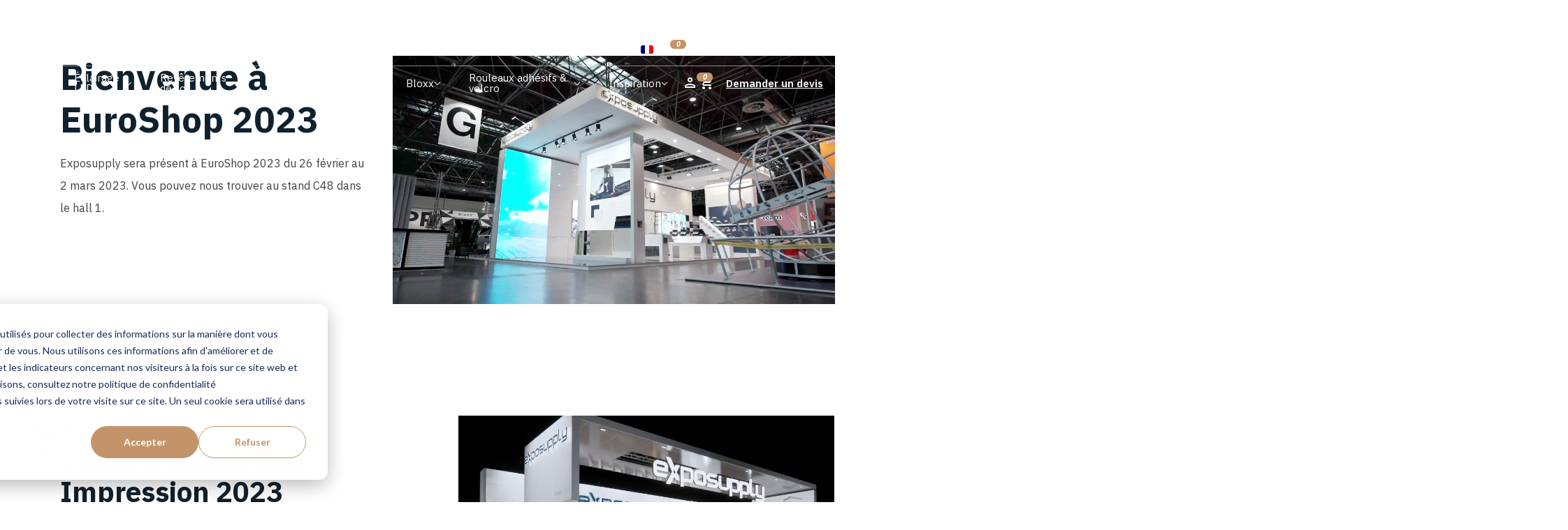

--- FILE ---
content_type: text/html; charset=UTF-8
request_url: https://exposupply.fr/euroshop-2023/
body_size: 25360
content:

<!DOCTYPE html>
<html lang="fr-FR">

<head>

    <meta name="google-site-verification" content="ffULXXIHD1tXbMVWeWAs1pXbaNTSQlkWStUDz7fqniI" />

    <link rel="preconnect" href="https://fonts.googleapis.com">
    <link rel="preconnect" href="https://fonts.gstatic.com" crossorigin>
    
    <link rel="stylesheet" href="https://fonts.googleapis.com/css2?family=Material+Symbols+Sharp:opsz,wght,FILL,GRAD@20..48,100..700,0..1,-50..200" />
    <link rel="stylesheet" href="https://fonts.googleapis.com/css2?family=Material+Symbols+Rounded:opsz,wght,FILL,GRAD@20..48,100..700,0..1,-50..200" />

    <link href="https://fonts.googleapis.com/css2?family=IBM+Plex+Sans:ital,wght@0,100;0,200;0,300;0,400;0,500;0,600;0,700;1,100;1,200;1,300;1,400;1,500;1,600;1,700&display=swap" rel="stylesheet">

    
    <meta charset="UTF-8"></meta><meta name="viewport" content="width=device-width, initial-scale=1, shrink-to-fit=no"></meta><meta name="google-site-verification" content="Bte040kFzm91N7WhnM1LS1OTjlkZWKEmuMi7ICXWT5Y" /><title >EuroShop 2023 - Exposupply</title><meta name='robots' content='index, follow, max-image-preview:large, max-snippet:-1, max-video-preview:-1' />
<script type="text/javascript">
/* <![CDATA[ */
var gform;gform||(document.addEventListener("gform_main_scripts_loaded",function(){gform.scriptsLoaded=!0}),document.addEventListener("gform/theme/scripts_loaded",function(){gform.themeScriptsLoaded=!0}),window.addEventListener("DOMContentLoaded",function(){gform.domLoaded=!0}),gform={domLoaded:!1,scriptsLoaded:!1,themeScriptsLoaded:!1,isFormEditor:()=>"function"==typeof InitializeEditor,callIfLoaded:function(o){return!(!gform.domLoaded||!gform.scriptsLoaded||!gform.themeScriptsLoaded&&!gform.isFormEditor()||(gform.isFormEditor()&&console.warn("The use of gform.initializeOnLoaded() is deprecated in the form editor context and will be removed in Gravity Forms 3.1."),o(),0))},initializeOnLoaded:function(o){gform.callIfLoaded(o)||(document.addEventListener("gform_main_scripts_loaded",()=>{gform.scriptsLoaded=!0,gform.callIfLoaded(o)}),document.addEventListener("gform/theme/scripts_loaded",()=>{gform.themeScriptsLoaded=!0,gform.callIfLoaded(o)}),window.addEventListener("DOMContentLoaded",()=>{gform.domLoaded=!0,gform.callIfLoaded(o)}))},hooks:{action:{},filter:{}},addAction:function(o,r,e,t){gform.addHook("action",o,r,e,t)},addFilter:function(o,r,e,t){gform.addHook("filter",o,r,e,t)},doAction:function(o){gform.doHook("action",o,arguments)},applyFilters:function(o){return gform.doHook("filter",o,arguments)},removeAction:function(o,r){gform.removeHook("action",o,r)},removeFilter:function(o,r,e){gform.removeHook("filter",o,r,e)},addHook:function(o,r,e,t,n){null==gform.hooks[o][r]&&(gform.hooks[o][r]=[]);var d=gform.hooks[o][r];null==n&&(n=r+"_"+d.length),gform.hooks[o][r].push({tag:n,callable:e,priority:t=null==t?10:t})},doHook:function(r,o,e){var t;if(e=Array.prototype.slice.call(e,1),null!=gform.hooks[r][o]&&((o=gform.hooks[r][o]).sort(function(o,r){return o.priority-r.priority}),o.forEach(function(o){"function"!=typeof(t=o.callable)&&(t=window[t]),"action"==r?t.apply(null,e):e[0]=t.apply(null,e)})),"filter"==r)return e[0]},removeHook:function(o,r,t,n){var e;null!=gform.hooks[o][r]&&(e=(e=gform.hooks[o][r]).filter(function(o,r,e){return!!(null!=n&&n!=o.tag||null!=t&&t!=o.priority)}),gform.hooks[o][r]=e)}});
/* ]]> */
</script>


<!-- Google Tag Manager for WordPress by gtm4wp.com -->
<script data-cfasync="false" data-pagespeed-no-defer>
	var gtm4wp_datalayer_name = "dataLayer";
	var dataLayer = dataLayer || [];
	const gtm4wp_use_sku_instead = 0;
	const gtm4wp_currency = 'EUR';
	const gtm4wp_product_per_impression = 10;
	const gtm4wp_clear_ecommerce = false;
	const gtm4wp_datalayer_max_timeout = 2000;
</script>
<!-- End Google Tag Manager for WordPress by gtm4wp.com -->
	<!-- This site is optimized with the Yoast SEO plugin v26.8 - https://yoast.com/product/yoast-seo-wordpress/ -->
	<title>EuroShop 2023 - Exposupply</title>
	<link rel="canonical" href="https://exposupply.fr/euroshop-2023/" />
	<meta property="og:locale" content="fr_FR" />
	<meta property="og:type" content="article" />
	<meta property="og:title" content="EuroShop 2023 - Exposupply" />
	<meta property="og:url" content="https://exposupply.fr/euroshop-2023/" />
	<meta property="og:site_name" content="Exposupply" />
	<meta property="article:modified_time" content="2023-02-21T15:15:20+00:00" />
	<meta name="twitter:card" content="summary_large_image" />
	<script type="application/ld+json" class="yoast-schema-graph">{"@context":"https://schema.org","@graph":[{"@type":"WebPage","@id":"https://exposupply.fr/euroshop-2023/","url":"https://exposupply.fr/euroshop-2023/","name":"EuroShop 2023 - Exposupply","isPartOf":{"@id":"https://exposupply.fr/#website"},"datePublished":"2023-01-13T14:43:43+00:00","dateModified":"2023-02-21T15:15:20+00:00","breadcrumb":{"@id":"https://exposupply.fr/euroshop-2023/#breadcrumb"},"inLanguage":"fr-FR","potentialAction":[{"@type":"ReadAction","target":["https://exposupply.fr/euroshop-2023/"]}]},{"@type":"BreadcrumbList","@id":"https://exposupply.fr/euroshop-2023/#breadcrumb","itemListElement":[{"@type":"ListItem","position":1,"name":"Home","item":"https://exposupply.fr/"},{"@type":"ListItem","position":2,"name":"EuroShop 2023"}]},{"@type":"WebSite","@id":"https://exposupply.fr/#website","url":"https://exposupply.fr/","name":"Exposupply","description":"","potentialAction":[{"@type":"SearchAction","target":{"@type":"EntryPoint","urlTemplate":"https://exposupply.fr/?s={search_term_string}"},"query-input":{"@type":"PropertyValueSpecification","valueRequired":true,"valueName":"search_term_string"}}],"inLanguage":"fr-FR"}]}</script>
	<!-- / Yoast SEO plugin. -->


<link rel='dns-prefetch' href='//js-eu1.hs-scripts.com' />
<link rel='dns-prefetch' href='//exposupply.nl' />
<link rel='dns-prefetch' href='//widgets.trustedshops.com' />
<link rel='dns-prefetch' href='//cdn.roomvo.com' />
<link rel='dns-prefetch' href='//www.google.com' />
<link rel="alternate" title="oEmbed (JSON)" type="application/json+oembed" href="https://exposupply.fr/wp-json/oembed/1.0/embed?url=https%3A%2F%2Fexposupply.fr%2Feuroshop-2023%2F" />
<link rel="alternate" title="oEmbed (XML)" type="text/xml+oembed" href="https://exposupply.fr/wp-json/oembed/1.0/embed?url=https%3A%2F%2Fexposupply.fr%2Feuroshop-2023%2F&#038;format=xml" />
<style id='wp-img-auto-sizes-contain-inline-css' type='text/css'>
img:is([sizes=auto i],[sizes^="auto," i]){contain-intrinsic-size:3000px 1500px}
/*# sourceURL=wp-img-auto-sizes-contain-inline-css */
</style>
<style id='classic-theme-styles-inline-css' type='text/css'>
/*! This file is auto-generated */
.wp-block-button__link{color:#fff;background-color:#32373c;border-radius:9999px;box-shadow:none;text-decoration:none;padding:calc(.667em + 2px) calc(1.333em + 2px);font-size:1.125em}.wp-block-file__button{background:#32373c;color:#fff;text-decoration:none}
/*# sourceURL=/wp-includes/css/classic-themes.min.css */
</style>
<link rel='stylesheet' id='woocommerce-conditional-product-fees-for-checkout-css' href='https://exposupply.fr/wp-content/plugins/woo-conditional-product-fees-for-checkout/public/css/woocommerce-conditional-product-fees-for-checkout-public.css?ver=4.3.3' type='text/css' media='all' />
<link rel='stylesheet' id='woocommerce-layout-css' href='https://exposupply.fr/wp-content/plugins/woocommerce/assets/css/woocommerce-layout.css?ver=10.4.3' type='text/css' media='all' />
<link rel='stylesheet' id='woocommerce-smallscreen-css' href='https://exposupply.fr/wp-content/plugins/woocommerce/assets/css/woocommerce-smallscreen.css?ver=10.4.3' type='text/css' media='only screen and (max-width: 768px)' />
<link rel='stylesheet' id='woocommerce-general-css' href='https://exposupply.fr/wp-content/plugins/woocommerce/assets/css/woocommerce.css?ver=10.4.3' type='text/css' media='all' />
<style id='woocommerce-inline-inline-css' type='text/css'>
.woocommerce form .form-row .required { visibility: visible; }
/*# sourceURL=woocommerce-inline-inline-css */
</style>
<link rel='stylesheet' id='wpml-legacy-dropdown-0-css' href='https://exposupply.fr/wp-content/plugins/sitepress-multilingual-cms/templates/language-switchers/legacy-dropdown/style.min.css?ver=1' type='text/css' media='all' />
<link rel='stylesheet' id='wpcss-feather-css' href='https://exposupply.fr/wp-content/plugins/wpc-share-cart/assets/libs/feather/feather.css?ver=6.9' type='text/css' media='all' />
<link rel='stylesheet' id='wpcss-frontend-css' href='https://exposupply.fr/wp-content/plugins/wpc-share-cart/assets/css/frontend.css?ver=2.2.3' type='text/css' media='all' />
<link rel='stylesheet' id='fontawesome-min-css' href='https://exposupply.fr/wp-content/themes/socialbrothers/wux/assets/fontawesome/css/fontawesome.min.css?ver=6.7.2' type='text/css' media='all' />
<link rel='stylesheet' id='fontawesome-brands-css' href='https://exposupply.fr/wp-content/themes/socialbrothers/wux/assets/fontawesome/css/brands.min.css?ver=6.7.2' type='text/css' media='all' />
<link rel='stylesheet' id='fontawesome-sharp-solid-css' href='https://exposupply.fr/wp-content/themes/socialbrothers/wux/assets/fontawesome/css/sharp-solid.css?ver=6.7.2' type='text/css' media='all' />
<link rel='stylesheet' id='fontawesome-regular-css' href='https://exposupply.fr/wp-content/themes/socialbrothers/wux/assets/fontawesome/css/regular.css?ver=6.7.2' type='text/css' media='all' />
<link rel='stylesheet' id='fontawesome-sharp-regular-css' href='https://exposupply.fr/wp-content/themes/socialbrothers/wux/assets/fontawesome/css/sharp-regular.css?ver=6.7.2' type='text/css' media='all' />
<link rel='stylesheet' id='grid-css' href='https://exposupply.fr/wp-content/themes/socialbrothers/wux/assets/css/grid.css?ver=3.8.1' type='text/css' media='all' />
<link rel='stylesheet' id='swiper-slider-css' href='https://exposupply.fr/wp-content/themes/socialbrothers/wux/assets/css/swiper.css?ver=1.0.0' type='text/css' media='all' />
<link rel='stylesheet' id='blaze-slider-css' href='https://exposupply.fr/wp-content/themes/socialbrothers/wux/assets/css/blase-slider.min.css?ver=3.8.1' type='text/css' media='all' />
<link rel='stylesheet' id='styles-css' href='https://exposupply.fr/wp-content/themes/socialbrothers/dist/styles.css?ver=1761548731' type='text/css' media='all' />
<link rel='stylesheet' id='wux-blocks-css' href='https://exposupply.fr/wp-content/themes/socialbrothers/wux/assets/css/blocks.css?ver=3.8.1' type='text/css' media='all' />
<link rel='stylesheet' id='wux-core-css' href='https://exposupply.fr/wp-content/themes/socialbrothers/wux/assets/css/core.css?ver=3.8.1' type='text/css' media='all' />
<link rel='stylesheet' id='wux-theme-css' href='https://exposupply.fr/wp-content/themes/socialbrothers/wux/assets/css/theme.css?ver=3.8.1' type='text/css' media='all' />
<link rel='stylesheet' id='wux-header-css' href='https://exposupply.fr/wp-content/themes/socialbrothers/wux/assets/css/components/header.css?ver=3.8.1' type='text/css' media='all' />
<link rel='stylesheet' id='wux-modal-css' href='https://exposupply.fr/wp-content/themes/socialbrothers/wux/assets/css/components/modal.css?ver=3.8.1' type='text/css' media='all' />
<link rel='stylesheet' id='mollie-applepaydirect-css' href='https://exposupply.fr/wp-content/plugins/mollie-payments-for-woocommerce/public/css/mollie-applepaydirect.min.css?ver=1769065532' type='text/css' media='screen' />
<link rel='stylesheet' id='woo_discount_pro_style-css' href='https://exposupply.fr/wp-content/plugins/woo-discount-rules-pro/Assets/Css/awdr_style.css?ver=2.6.13' type='text/css' media='all' />
<script type="text/javascript" id="wpml-cookie-js-extra">
/* <![CDATA[ */
var wpml_cookies = {"wp-wpml_current_language":{"value":"fr","expires":1,"path":"/"}};
var wpml_cookies = {"wp-wpml_current_language":{"value":"fr","expires":1,"path":"/"}};
//# sourceURL=wpml-cookie-js-extra
/* ]]> */
</script>
<script type="text/javascript" src="https://exposupply.fr/wp-content/plugins/sitepress-multilingual-cms/res/js/cookies/language-cookie.js?ver=486900" id="wpml-cookie-js" defer="defer" data-wp-strategy="defer"></script>
<script type="text/javascript" src="https://exposupply.fr/wp-includes/js/jquery/jquery.min.js?ver=3.7.1" id="jquery-core-js"></script>
<script type="text/javascript" src="https://exposupply.fr/wp-includes/js/jquery/jquery-migrate.min.js?ver=3.4.1" id="jquery-migrate-js"></script>
<script type="text/javascript" src="https://exposupply.fr/wp-content/plugins/woocommerce/assets/js/jquery-tiptip/jquery.tipTip.min.js?ver=10.4.3" id="jquery-tiptip-js"></script>
<script type="text/javascript" id="woocommerce-conditional-product-fees-for-checkout-js-extra">
/* <![CDATA[ */
var wcpfc_public_vars = {"fee_tooltip_data":[]};
//# sourceURL=woocommerce-conditional-product-fees-for-checkout-js-extra
/* ]]> */
</script>
<script type="text/javascript" src="https://exposupply.fr/wp-content/plugins/woo-conditional-product-fees-for-checkout/public/js/woocommerce-conditional-product-fees-for-checkout-public.js?ver=4.3.3" id="woocommerce-conditional-product-fees-for-checkout-js"></script>
<script type="text/javascript" src="https://exposupply.fr/wp-content/plugins/woocommerce/assets/js/jquery-blockui/jquery.blockUI.min.js?ver=2.7.0-wc.10.4.3" id="wc-jquery-blockui-js" defer="defer" data-wp-strategy="defer"></script>
<script type="text/javascript" id="wc-add-to-cart-js-extra">
/* <![CDATA[ */
var wc_add_to_cart_params = {"ajax_url":"/wp-admin/admin-ajax.php?lang=fr","wc_ajax_url":"/?wc-ajax=%%endpoint%%&lang=fr","i18n_view_cart":"Voir le panier","cart_url":"https://exposupply.fr/panier-exposupply/","is_cart":"","cart_redirect_after_add":"no"};
//# sourceURL=wc-add-to-cart-js-extra
/* ]]> */
</script>
<script type="text/javascript" src="https://exposupply.fr/wp-content/plugins/woocommerce/assets/js/frontend/add-to-cart.min.js?ver=10.4.3" id="wc-add-to-cart-js" defer="defer" data-wp-strategy="defer"></script>
<script type="text/javascript" src="https://exposupply.fr/wp-content/plugins/woocommerce/assets/js/js-cookie/js.cookie.min.js?ver=2.1.4-wc.10.4.3" id="wc-js-cookie-js" defer="defer" data-wp-strategy="defer"></script>
<script type="text/javascript" id="woocommerce-js-extra">
/* <![CDATA[ */
var woocommerce_params = {"ajax_url":"/wp-admin/admin-ajax.php?lang=fr","wc_ajax_url":"/?wc-ajax=%%endpoint%%&lang=fr","i18n_password_show":"Afficher le mot de passe","i18n_password_hide":"Masquer le mot de passe"};
//# sourceURL=woocommerce-js-extra
/* ]]> */
</script>
<script type="text/javascript" src="https://exposupply.fr/wp-content/plugins/woocommerce/assets/js/frontend/woocommerce.min.js?ver=10.4.3" id="woocommerce-js" defer="defer" data-wp-strategy="defer"></script>
<script type="text/javascript" src="https://exposupply.fr/wp-content/plugins/sitepress-multilingual-cms/templates/language-switchers/legacy-dropdown/script.min.js?ver=1" id="wpml-legacy-dropdown-0-js"></script>
<script type="text/javascript" src="https://cdn.roomvo.com/static/scripts/b2b/exposupply.js?ver=6.9" id="roomvo-js" async="async" data-wp-strategy="async"></script>
<script type="text/javascript" id="wpml-xdomain-data-js-extra">
/* <![CDATA[ */
var wpml_xdomain_data = {"css_selector":"wpml-ls-item","ajax_url":"https://exposupply.fr/wp-admin/admin-ajax.php","current_lang":"fr","_nonce":"c72df163b0"};
//# sourceURL=wpml-xdomain-data-js-extra
/* ]]> */
</script>
<script type="text/javascript" src="https://exposupply.fr/wp-content/plugins/sitepress-multilingual-cms/res/js/xdomain-data.js?ver=486900" id="wpml-xdomain-data-js" defer="defer" data-wp-strategy="defer"></script>
<link rel="https://api.w.org/" href="https://exposupply.fr/wp-json/" /><link rel="alternate" title="JSON" type="application/json" href="https://exposupply.fr/wp-json/wp/v2/pages/9281" /><meta name="generator" content="WPML ver:4.8.6 stt:37,1,4,3;" />
			<!-- DO NOT COPY THIS SNIPPET! Start of Page Analytics Tracking for HubSpot WordPress plugin v11.3.37-->
			<script class="hsq-set-content-id" data-content-id="standard-page">
				var _hsq = _hsq || [];
				_hsq.push(["setContentType", "standard-page"]);
			</script>
			<!-- DO NOT COPY THIS SNIPPET! End of Page Analytics Tracking for HubSpot WordPress plugin -->
			<style type="text/css">
span.wcmmq_prefix {
    float: left;
    padding: 10px;
    margin: 0;
}
</style>

<!-- Google Tag Manager for WordPress by gtm4wp.com -->
<!-- GTM Container placement set to automatic -->
<script data-cfasync="false" data-pagespeed-no-defer>
	var dataLayer_content = {"pagePostType":"page","pagePostType2":"single-page","pagePostAuthor":"Lotte de Lange"};
	dataLayer.push( dataLayer_content );
</script>
<script data-cfasync="false" data-pagespeed-no-defer>
(function(w,d,s,l,i){w[l]=w[l]||[];w[l].push({'gtm.start':
new Date().getTime(),event:'gtm.js'});var f=d.getElementsByTagName(s)[0],
j=d.createElement(s),dl=l!='dataLayer'?'&l='+l:'';j.async=true;j.src=
'//www.googletagmanager.com/gtm.js?id='+i+dl;f.parentNode.insertBefore(j,f);
})(window,document,'script','dataLayer','GTM-PJKG43K');
</script>
<!-- End Google Tag Manager for WordPress by gtm4wp.com -->	<noscript><style>.woocommerce-product-gallery{ opacity: 1 !important; }</style></noscript>
	<link rel="icon" href="https://exposupply.fr/wp-content/uploads/2023/02/cropped-favicon-32x32.png" sizes="32x32" />
<link rel="icon" href="https://exposupply.fr/wp-content/uploads/2023/02/cropped-favicon-192x192.png" sizes="192x192" />
<link rel="apple-touch-icon" href="https://exposupply.fr/wp-content/uploads/2023/02/cropped-favicon-180x180.png" />
<meta name="msapplication-TileImage" content="https://exposupply.fr/wp-content/uploads/2023/02/cropped-favicon-270x270.png" />
		<style type="text/css" id="wp-custom-css">
			/* button test & try ingelogd */
.postid-24502 .wpb-product-summary form.cart .woocommerce-variation-add-to-cart, .postid-24554 .wpb-product-summary form.cart .woocommerce-variation-add-to-cart, .postid-24572 .wpb-product-summary form.cart .woocommerce-variation-add-to-cart, .postid-24563 .wpb-product-summary form.cart .woocommerce-variation-add-to-cart{
	display:flex;
}

/* Catalog Page images */
.wpb-product .wpb-product__header {
	aspect-ratio: 1 / 1;
	display: flex;
  align-items: center;   /* vertical */
  justify-content: center; /* optional: horizontal */
}
.wpb-product .wpb-product__header a, .wpb-product .wpb-product__header a picture {
	height: auto;
}


/* footer padding */
@media (min-width: 1200px) {
    .footer .footer__bottom .inner {
        padding-bottom: 19px;
    }
}
@media (min-width: 992px) {
    .footer .footer__bottom .inner {
        padding-bottom: 19px;
    }
}

/* nieuwspagina 1e H1 niet weergeven */
.single-nieuws .section--first h1:nth-child(1 of h1) {
  display: none;
}

.single-nieuws .section--first h1:nth-of-type(1) {
  display: none;
}

/* hide cross-sale */
.product section.wpb-block.wpb-block--product-highlight:nth-child(2 of .wpb-block--product-highlight) {
  display: none;
}

.product section.wpb-block.wpb-block--product-highlight
  + section.wpb-block.wpb-block--product-highlight {
  display: none;
}

.product section.wpb-block.wpb-block--product-highlight:nth-of-type(2) {
  display: none;
}
/* einde hide cross-sale */
/* FAQ pagina, nieuwe titel extra ruimte geven met uitzondering van de eerste */
.faq .wpb-text ~ .wpb-text { margin-top: 50px; }
/* Einde FAQ aanpassing */

div#hubspot-messages-iframe-container {
	z-index: 10000 !important;
}

/* Product sliders */
@media (min-width: 768px){
	.product-slider__wrapper{
		height: auto;
	}
	.product-slider__image--mobile {
		display: none;
	}
}
@media (max-width: 767px){
	.product-slider__wrapper{
		height: auto;
	}
	.product-slider__image--desktop {
		display: none;
	}
	.product-slider__image--mobile {
		display: block;
	}
}

.wpb-header.wpb-header--home .wpb-text{
		max-width: 700px;
	}
.wpb-header.wpb-header--home .wpb-text p{
		max-width: 450px;
	}

/* Uitlijning buttons op mijn account pagina */
.woocommerce-orders-table__cell-order-actions a.button{
	margin: 2px;
}

/* aantal knop verbergen bij producten waar maar 1 aankoop per keer mogelijk is of waar NordicFloor calculator actief is */
.hide-qty-field div.quantity, .sold-individually div.quantity{
	display: none;
}
form.hide-qty-field, .sold-individually form.cart{
	display: block !important;
}
.hide-qty-field button.button, .sold-individually button.button{
	width:100% !important;
}

/* iets met teamfotos */
.team-profile__wrapper img, .team-profile__wrapper source{
	width: auto;
	max-height: 348px;
	display: block;
	margin-left: auto;
  margin-right: auto;
}

/* Roomvo button verbergen */
a.roomvo-stimr.btn.btn--primary.wc-product-group-button {
    display: none;
}
		</style>
		
<style id='global-styles-inline-css' type='text/css'>
:root{--wp--preset--aspect-ratio--square: 1;--wp--preset--aspect-ratio--4-3: 4/3;--wp--preset--aspect-ratio--3-4: 3/4;--wp--preset--aspect-ratio--3-2: 3/2;--wp--preset--aspect-ratio--2-3: 2/3;--wp--preset--aspect-ratio--16-9: 16/9;--wp--preset--aspect-ratio--9-16: 9/16;--wp--preset--color--black: #000000;--wp--preset--color--cyan-bluish-gray: #abb8c3;--wp--preset--color--white: #ffffff;--wp--preset--color--pale-pink: #f78da7;--wp--preset--color--vivid-red: #cf2e2e;--wp--preset--color--luminous-vivid-orange: #ff6900;--wp--preset--color--luminous-vivid-amber: #fcb900;--wp--preset--color--light-green-cyan: #7bdcb5;--wp--preset--color--vivid-green-cyan: #00d084;--wp--preset--color--pale-cyan-blue: #8ed1fc;--wp--preset--color--vivid-cyan-blue: #0693e3;--wp--preset--color--vivid-purple: #9b51e0;--wp--preset--gradient--vivid-cyan-blue-to-vivid-purple: linear-gradient(135deg,rgb(6,147,227) 0%,rgb(155,81,224) 100%);--wp--preset--gradient--light-green-cyan-to-vivid-green-cyan: linear-gradient(135deg,rgb(122,220,180) 0%,rgb(0,208,130) 100%);--wp--preset--gradient--luminous-vivid-amber-to-luminous-vivid-orange: linear-gradient(135deg,rgb(252,185,0) 0%,rgb(255,105,0) 100%);--wp--preset--gradient--luminous-vivid-orange-to-vivid-red: linear-gradient(135deg,rgb(255,105,0) 0%,rgb(207,46,46) 100%);--wp--preset--gradient--very-light-gray-to-cyan-bluish-gray: linear-gradient(135deg,rgb(238,238,238) 0%,rgb(169,184,195) 100%);--wp--preset--gradient--cool-to-warm-spectrum: linear-gradient(135deg,rgb(74,234,220) 0%,rgb(151,120,209) 20%,rgb(207,42,186) 40%,rgb(238,44,130) 60%,rgb(251,105,98) 80%,rgb(254,248,76) 100%);--wp--preset--gradient--blush-light-purple: linear-gradient(135deg,rgb(255,206,236) 0%,rgb(152,150,240) 100%);--wp--preset--gradient--blush-bordeaux: linear-gradient(135deg,rgb(254,205,165) 0%,rgb(254,45,45) 50%,rgb(107,0,62) 100%);--wp--preset--gradient--luminous-dusk: linear-gradient(135deg,rgb(255,203,112) 0%,rgb(199,81,192) 50%,rgb(65,88,208) 100%);--wp--preset--gradient--pale-ocean: linear-gradient(135deg,rgb(255,245,203) 0%,rgb(182,227,212) 50%,rgb(51,167,181) 100%);--wp--preset--gradient--electric-grass: linear-gradient(135deg,rgb(202,248,128) 0%,rgb(113,206,126) 100%);--wp--preset--gradient--midnight: linear-gradient(135deg,rgb(2,3,129) 0%,rgb(40,116,252) 100%);--wp--preset--font-size--small: 13px;--wp--preset--font-size--medium: 20px;--wp--preset--font-size--large: 36px;--wp--preset--font-size--x-large: 42px;--wp--preset--spacing--20: 0.44rem;--wp--preset--spacing--30: 0.67rem;--wp--preset--spacing--40: 1rem;--wp--preset--spacing--50: 1.5rem;--wp--preset--spacing--60: 2.25rem;--wp--preset--spacing--70: 3.38rem;--wp--preset--spacing--80: 5.06rem;--wp--preset--shadow--natural: 6px 6px 9px rgba(0, 0, 0, 0.2);--wp--preset--shadow--deep: 12px 12px 50px rgba(0, 0, 0, 0.4);--wp--preset--shadow--sharp: 6px 6px 0px rgba(0, 0, 0, 0.2);--wp--preset--shadow--outlined: 6px 6px 0px -3px rgb(255, 255, 255), 6px 6px rgb(0, 0, 0);--wp--preset--shadow--crisp: 6px 6px 0px rgb(0, 0, 0);}:where(.is-layout-flex){gap: 0.5em;}:where(.is-layout-grid){gap: 0.5em;}body .is-layout-flex{display: flex;}.is-layout-flex{flex-wrap: wrap;align-items: center;}.is-layout-flex > :is(*, div){margin: 0;}body .is-layout-grid{display: grid;}.is-layout-grid > :is(*, div){margin: 0;}:where(.wp-block-columns.is-layout-flex){gap: 2em;}:where(.wp-block-columns.is-layout-grid){gap: 2em;}:where(.wp-block-post-template.is-layout-flex){gap: 1.25em;}:where(.wp-block-post-template.is-layout-grid){gap: 1.25em;}.has-black-color{color: var(--wp--preset--color--black) !important;}.has-cyan-bluish-gray-color{color: var(--wp--preset--color--cyan-bluish-gray) !important;}.has-white-color{color: var(--wp--preset--color--white) !important;}.has-pale-pink-color{color: var(--wp--preset--color--pale-pink) !important;}.has-vivid-red-color{color: var(--wp--preset--color--vivid-red) !important;}.has-luminous-vivid-orange-color{color: var(--wp--preset--color--luminous-vivid-orange) !important;}.has-luminous-vivid-amber-color{color: var(--wp--preset--color--luminous-vivid-amber) !important;}.has-light-green-cyan-color{color: var(--wp--preset--color--light-green-cyan) !important;}.has-vivid-green-cyan-color{color: var(--wp--preset--color--vivid-green-cyan) !important;}.has-pale-cyan-blue-color{color: var(--wp--preset--color--pale-cyan-blue) !important;}.has-vivid-cyan-blue-color{color: var(--wp--preset--color--vivid-cyan-blue) !important;}.has-vivid-purple-color{color: var(--wp--preset--color--vivid-purple) !important;}.has-black-background-color{background-color: var(--wp--preset--color--black) !important;}.has-cyan-bluish-gray-background-color{background-color: var(--wp--preset--color--cyan-bluish-gray) !important;}.has-white-background-color{background-color: var(--wp--preset--color--white) !important;}.has-pale-pink-background-color{background-color: var(--wp--preset--color--pale-pink) !important;}.has-vivid-red-background-color{background-color: var(--wp--preset--color--vivid-red) !important;}.has-luminous-vivid-orange-background-color{background-color: var(--wp--preset--color--luminous-vivid-orange) !important;}.has-luminous-vivid-amber-background-color{background-color: var(--wp--preset--color--luminous-vivid-amber) !important;}.has-light-green-cyan-background-color{background-color: var(--wp--preset--color--light-green-cyan) !important;}.has-vivid-green-cyan-background-color{background-color: var(--wp--preset--color--vivid-green-cyan) !important;}.has-pale-cyan-blue-background-color{background-color: var(--wp--preset--color--pale-cyan-blue) !important;}.has-vivid-cyan-blue-background-color{background-color: var(--wp--preset--color--vivid-cyan-blue) !important;}.has-vivid-purple-background-color{background-color: var(--wp--preset--color--vivid-purple) !important;}.has-black-border-color{border-color: var(--wp--preset--color--black) !important;}.has-cyan-bluish-gray-border-color{border-color: var(--wp--preset--color--cyan-bluish-gray) !important;}.has-white-border-color{border-color: var(--wp--preset--color--white) !important;}.has-pale-pink-border-color{border-color: var(--wp--preset--color--pale-pink) !important;}.has-vivid-red-border-color{border-color: var(--wp--preset--color--vivid-red) !important;}.has-luminous-vivid-orange-border-color{border-color: var(--wp--preset--color--luminous-vivid-orange) !important;}.has-luminous-vivid-amber-border-color{border-color: var(--wp--preset--color--luminous-vivid-amber) !important;}.has-light-green-cyan-border-color{border-color: var(--wp--preset--color--light-green-cyan) !important;}.has-vivid-green-cyan-border-color{border-color: var(--wp--preset--color--vivid-green-cyan) !important;}.has-pale-cyan-blue-border-color{border-color: var(--wp--preset--color--pale-cyan-blue) !important;}.has-vivid-cyan-blue-border-color{border-color: var(--wp--preset--color--vivid-cyan-blue) !important;}.has-vivid-purple-border-color{border-color: var(--wp--preset--color--vivid-purple) !important;}.has-vivid-cyan-blue-to-vivid-purple-gradient-background{background: var(--wp--preset--gradient--vivid-cyan-blue-to-vivid-purple) !important;}.has-light-green-cyan-to-vivid-green-cyan-gradient-background{background: var(--wp--preset--gradient--light-green-cyan-to-vivid-green-cyan) !important;}.has-luminous-vivid-amber-to-luminous-vivid-orange-gradient-background{background: var(--wp--preset--gradient--luminous-vivid-amber-to-luminous-vivid-orange) !important;}.has-luminous-vivid-orange-to-vivid-red-gradient-background{background: var(--wp--preset--gradient--luminous-vivid-orange-to-vivid-red) !important;}.has-very-light-gray-to-cyan-bluish-gray-gradient-background{background: var(--wp--preset--gradient--very-light-gray-to-cyan-bluish-gray) !important;}.has-cool-to-warm-spectrum-gradient-background{background: var(--wp--preset--gradient--cool-to-warm-spectrum) !important;}.has-blush-light-purple-gradient-background{background: var(--wp--preset--gradient--blush-light-purple) !important;}.has-blush-bordeaux-gradient-background{background: var(--wp--preset--gradient--blush-bordeaux) !important;}.has-luminous-dusk-gradient-background{background: var(--wp--preset--gradient--luminous-dusk) !important;}.has-pale-ocean-gradient-background{background: var(--wp--preset--gradient--pale-ocean) !important;}.has-electric-grass-gradient-background{background: var(--wp--preset--gradient--electric-grass) !important;}.has-midnight-gradient-background{background: var(--wp--preset--gradient--midnight) !important;}.has-small-font-size{font-size: var(--wp--preset--font-size--small) !important;}.has-medium-font-size{font-size: var(--wp--preset--font-size--medium) !important;}.has-large-font-size{font-size: var(--wp--preset--font-size--large) !important;}.has-x-large-font-size{font-size: var(--wp--preset--font-size--x-large) !important;}
/*# sourceURL=global-styles-inline-css */
</style>
<link rel='stylesheet' id='wc-blocks-style-css' href='https://exposupply.fr/wp-content/plugins/woocommerce/assets/client/blocks/wc-blocks.css?ver=wc-10.4.3' type='text/css' media='all' />
</head>

<body data-rsssl=1 class="wp-singular page-template-default page page-id-9281 wp-theme-socialbrothers theme-socialbrothers woocommerce-no-js">

    
<header class="wpb-navigation">
    <div class="wpb-navigation__top">
        <div class="container">

            <button class="btn btn--square btn--nav-toggle js-nav-toggle" type="button" aria-expanded="false" aria-controls="wpb-navigation__collapse" aria-label="Toggle navigation">
                <svg viewbox="0 0 100 100" width="35" height="35">
                    <rect class="top" width="60" height="10" x="20" y="25" rx="5"></rect>
                    <rect class="middle" width="60" height="10" x="20" y="45" rx="5"></rect>
                    <rect class="bottom" width="60" height="10" x="20" y="65" rx="5"></rect>
                </svg>
            </button>

            <a class="logo-link header__brand" href="https://exposupply.fr/" rel="home" aria-label="Exposupply"><img src="https://exposupply.fr/wp-content/uploads/2022/11/0-es-logo-positive.svg" class="logo" alt="Logo Exposupply" decoding="async" /></a>
            <div class="btn-group">

                <ul class="wpb-menu wpb-menu--top-bar-menu">            <li id="menu-item-30309" class="menu-item ">
                <a class="menu-link" href="https://exposupply.fr/blog-actuel/">Actuel                                    </a>
        
                    
            </li>
            
                        <li id="menu-item-30310" class="menu-item ">
                <a class="menu-link" href="https://exposupply.fr/contact-et-support/">Support                                    </a>
        
                    
            </li>
            
                        <li id="menu-item-30311" class="menu-item ">
                <a class="menu-link" href="https://exposupply.fr/a-propos-de-nous-exposuppy/">À propos de nous                                    </a>
        
                    
            </li>
            
            </ul>
            <div class="wpb-dropdown wpb-dropdown--wpml">
                <span class="wpb-dropdown__toggle js-toggle-dropdown" aria-label="Wissel van taal" aria-expanded="false">
                    <img src="https://exposupply.fr/wp-content/plugins/sitepress-multilingual-cms/res/flags/fr.png" alt="Flag Français"><span>FR</span><i class="fa-solid fa-chevron-down"></i>
                </span>
                                    <div class="wpb-dropdown__menu wpb-dropdown__menu--right">
                        <ul>
                                                                <li>
                                        <a class="dropdown-item" href="https://exposupply.com/euroshop-2023/">
                                            <img src="https://exposupply.fr/wp-content/plugins/sitepress-multilingual-cms/res/flags/en.png" alt="Flag English">
                                            EN                                        </a>
                                    </li>
                                                                    <li>
                                        <a class="dropdown-item" href="https://exposupply.de/euroshop-2023/">
                                            <img src="https://exposupply.fr/wp-content/plugins/sitepress-multilingual-cms/res/flags/de.png" alt="Flag Deutsch">
                                            DE                                        </a>
                                    </li>
                                                                    <li>
                                        <a class="dropdown-item" href="https://exposupply.nl/euroshop-2023/">
                                            <img src="https://exposupply.fr/wp-content/plugins/sitepress-multilingual-cms/res/flags/nl.png" alt="Flag Nederlands">
                                            NL                                        </a>
                                    </li>
                                                        </ul>
                    </div>
                            </div>
            
        
                        <a href="https://exposupply.fr/panier-exposupply/" class="btn btn--square btn--cart" data-count="0"><span class="material-symbols-rounded">shopping_cart</span></a>
                                <span class="btn btn--square btn--account" data-toggle="modal" data-target="#js-login-modal"><span class="material-symbols-sharp">person</span></span>
                    </div>

            <div class="search-form" id="wux-search-form">
                <form id="wux-search" action="https://exposupply.fr/"
                    data-template='results'
                    data-query='{"type":["product","product_cat","showcases","kennissen","ontwikkelingen","nieuws","page"],"post_status":["publish"],"posts_per_page":10,"lang":"fr","sql_compare":"OR","meta_query":[{"key":"post_title","value":"%{{search_query}}%","operator":"LIKE","weight":100,"types":["product","showcases","kennissen","ontwikkelingen","nieuws","page"]},{"key":"product_keyword","value":"%{{search_query}}%","operator":"LIKE","weight":150,"types":["product"]},{"key":"product_cat_title","value":"%{{search_query}}%","operator":"LIKE","weight":75,"types":["product"]},{"key":"sku","value":"%{{search_query}}%","operator":"LIKE","weight":40,"types":["product"]},{"key":"permalink","value":"%{{search_query}}%","operator":"LIKE","weight":1,"types":["product","product_cat","showcases","kennissen","ontwikkelingen","nieuws","page"]}]}'
                    data-facets='[]'
                    onkeydown="if(event.key === 'Enter'){event.preventDefault();}">
                    
                    <div class="search-form__group">
                        <i class="fa-regular fa-search"></i>
                        <input type="search" id="wux-search-input" name="s" placeholder="Rechercher un produit ou une catégorie" value="">
                        <span id="close-wux-search">
                            <i class="fa-solid fa-sharp fa-xmark"></i>
                        </span>
                    </div>
    
                </form>
    
                <div class="search-form__results" id="wux-search-results"></div>
            </div>


        </div>
    </div>

    <div class="wpb-navigation__main">
        <div class="container">
        
            <nav class="wpb-navigation__collapse js-nav-collapse" id="wpb-navigation__collapse">
                <div class="wpb-collapse__body">
                            <ul class="wpb-menu wpb-menu--products">
                            
            <li id="menu-item-0-eclairage-led" class="menu-item menu-item-has-children js-menu-item-children">
                <a class="menu-link" href="https://exposupply.fr/eclairage-led/">Éclairage LED                                            <span class="btn btn--square" data-toggle="sub-menu-0-eclairage-led">
                            <i class="fa-regular fa-arrow-right-long"></i>
                        </span>
                                    </a>

                
                    <div class="wpb-sub-menu wpb-sub-menu--large wpb-sub-menu--image" id="sub-menu-0-eclairage-led">
                        <div class="wpb-sub-menu__header">
                            <span class="btn btn--back js-submenu-toggle" data-toggle="sub-menu-0-eclairage-led"><i class="fa-regular fa-arrow-left-long"></i>Retour aux catégories</span>
                        </div>
                        <div class="wpb-sub-menu__body">
                            
                            <div class="wpb-sub-menu__body-items">
                                <span class="menu-item-subtitle">Catégories</span>
                                                                    <ul>
                                                        
            <li id="menu-item-0-projecteurs-sur-tige" class="menu-item ">
                <a class="menu-link" href="https://exposupply.fr/eclairage-led/projecteurs/">Projecteurs sur tige                                            <span class="btn btn--square">
                            <i class="fa-regular fa-arrow-right-long"></i>
                        </span>
                                    </a>

                
            </li>

                        
            <li id="menu-item-1-projecteurs-flood" class="menu-item ">
                <a class="menu-link" href="https://exposupply.fr/eclairage-led/projecteurs-flood/">Projecteurs Flood                                            <span class="btn btn--square">
                            <i class="fa-regular fa-arrow-right-long"></i>
                        </span>
                                    </a>

                
            </li>

                        
            <li id="menu-item-2-caissons-lumineux" class="menu-item ">
                <a class="menu-link" href="https://exposupply.fr/eclairage-led/led-pour-caissons-lumineux/">Caissons lumineux                                            <span class="btn btn--square">
                            <i class="fa-regular fa-arrow-right-long"></i>
                        </span>
                                    </a>

                
            </li>

                        
            <li id="menu-item-3-projecteurs-sur-rail" class="menu-item ">
                <a class="menu-link" href="https://exposupply.fr/eclairage-led/projecteurs-sur-rail/">Projecteurs sur rail                                            <span class="btn btn--square">
                            <i class="fa-regular fa-arrow-right-long"></i>
                        </span>
                                    </a>

                
            </li>

                        
            <li id="menu-item-4-projecteurs-par" class="menu-item ">
                <a class="menu-link" href="https://exposupply.fr/categorie-produit/eclairage-led-fr/projecteurs-par-eclairage-led-fr/">Projecteurs Par                                             <span class="btn btn--square">
                            <i class="fa-regular fa-arrow-right-long"></i>
                        </span>
                                    </a>

                
            </li>

                        
            <li id="menu-item-5-projecteurs-encastres" class="menu-item ">
                <a class="menu-link" href="https://exposupply.fr/eclairage-led/projecteurs-encastres/">Projecteurs encastrés                                            <span class="btn btn--square">
                            <i class="fa-regular fa-arrow-right-long"></i>
                        </span>
                                    </a>

                
            </li>

                                            </ul>
                                   

                                                                    <span class="menu-item-subtitle">Aller à la boutique en ligne</span>
                                    <a class="menu-link menu-link--small" href="https://exposupply.fr/categorie-produit/eclairage-led-fr/">
                                        Éclairage LED                                        <span class="btn btn--square">
                                            <i class="fa-regular fa-arrow-right-long"></i>
                                        </span>
                                    </a>
                                                                
                            </div>                 

                                                            <div class="wpb-sub-menu__body-image">
                                    <img width="1024" height="633" src="https://exposupply.fr/wp-content/uploads/2025/05/ledverlichting-1024x633.jpg" class="attachment-large size-large" alt="" decoding="async" fetchpriority="high" srcset="https://exposupply.fr/wp-content/uploads/2025/05/ledverlichting-1024x633.jpg 1024w, https://exposupply.fr/wp-content/uploads/2025/05/ledverlichting-300x185.jpg 300w, https://exposupply.fr/wp-content/uploads/2025/05/ledverlichting-768x474.jpg 768w, https://exposupply.fr/wp-content/uploads/2025/05/ledverlichting-600x371.jpg 600w, https://exposupply.fr/wp-content/uploads/2025/05/ledverlichting.jpg 1266w" sizes="(max-width: 1024px) 100vw, 1024px" />                                </div>  
                            
                        </div>
                    </div>

                
            </li>

                        
            <li id="menu-item-1-revetements-de-sol" class="menu-item menu-item-has-children js-menu-item-children">
                <a class="menu-link" href="https://exposupply.fr/revetements-de-sol/">Revêtements de sol                                            <span class="btn btn--square" data-toggle="sub-menu-1-revetements-de-sol">
                            <i class="fa-regular fa-arrow-right-long"></i>
                        </span>
                                    </a>

                
                    <div class="wpb-sub-menu" id="sub-menu-1-revetements-de-sol">
                        <div class="wpb-sub-menu__header">
                            <span class="btn btn--back js-submenu-toggle" data-toggle="sub-menu-1-revetements-de-sol"><i class="fa-regular fa-arrow-left-long"></i>Retour aux catégories</span>
                        </div>
                        <div class="wpb-sub-menu__body">
                            
                            <div class="wpb-sub-menu__body-items">
                                <span class="menu-item-subtitle">Catégories</span>
                                                                    <ul>
                                                        
            <li id="menu-item-0-dalles-de-sol" class="menu-item ">
                <a class="menu-link" href="https://exposupply.fr/revetements-de-sol/dalles-de-sol/">Dalles de sol                                            <span class="btn btn--square">
                            <i class="fa-regular fa-arrow-right-long"></i>
                        </span>
                                    </a>

                
            </li>

                        
            <li id="menu-item-1-sol-pvc-pose-libre" class="menu-item ">
                <a class="menu-link" href="https://exposupply.fr/nordicfloor-pose-libre-en-pvc/">Sol PVC pose libre                                            <span class="btn btn--square">
                            <i class="fa-regular fa-arrow-right-long"></i>
                        </span>
                                    </a>

                
            </li>

                                            </ul>
                                   

                                                                    <span class="menu-item-subtitle">Aller à la boutique en ligne</span>
                                    <a class="menu-link menu-link--small" href="https://exposupply.fr/categorie-produit/revetements-de-sol-fr/">
                                        Revêtements de sol                                        <span class="btn btn--square">
                                            <i class="fa-regular fa-arrow-right-long"></i>
                                        </span>
                                    </a>
                                                                
                            </div>                 

                                                            <div class="wpb-sub-menu__body-cases">
                                                                            <a href="https://exposupply.fr/inspirations/loose-lay-pvc/" class="card card--inspiration">
                                                                                            <div class="card-header">
                                                    <picture class="attachment-large size-large" decoding="async">
<source type="image/webp" srcset="https://exposupply.fr/wp-content/uploads/2023/02/Ontwerp-zonder-titel-3-1-1024x1024.jpg.webp 1024w, https://exposupply.fr/wp-content/uploads/2023/02/Ontwerp-zonder-titel-3-1-300x300.jpg.webp 300w, https://exposupply.fr/wp-content/uploads/2023/02/Ontwerp-zonder-titel-3-1-150x150.jpg.webp 150w, https://exposupply.fr/wp-content/uploads/2023/02/Ontwerp-zonder-titel-3-1-768x768.jpg.webp 768w, https://exposupply.fr/wp-content/uploads/2023/02/Ontwerp-zonder-titel-3-1-600x600.jpg.webp 600w, https://exposupply.fr/wp-content/uploads/2023/02/Ontwerp-zonder-titel-3-1-100x100.jpg.webp 100w, https://exposupply.fr/wp-content/uploads/2023/02/Ontwerp-zonder-titel-3-1.jpg.webp 1080w" sizes="(max-width: 1024px) 100vw, 1024px"/>
<img width="1024" height="1024" src="https://exposupply.fr/wp-content/uploads/2023/02/Ontwerp-zonder-titel-3-1-1024x1024.jpg" alt="" decoding="async" srcset="https://exposupply.fr/wp-content/uploads/2023/02/Ontwerp-zonder-titel-3-1-1024x1024.jpg 1024w, https://exposupply.fr/wp-content/uploads/2023/02/Ontwerp-zonder-titel-3-1-300x300.jpg 300w, https://exposupply.fr/wp-content/uploads/2023/02/Ontwerp-zonder-titel-3-1-150x150.jpg 150w, https://exposupply.fr/wp-content/uploads/2023/02/Ontwerp-zonder-titel-3-1-768x768.jpg 768w, https://exposupply.fr/wp-content/uploads/2023/02/Ontwerp-zonder-titel-3-1-600x600.jpg 600w, https://exposupply.fr/wp-content/uploads/2023/02/Ontwerp-zonder-titel-3-1-100x100.jpg 100w, https://exposupply.fr/wp-content/uploads/2023/02/Ontwerp-zonder-titel-3-1.jpg 1080w" sizes="(max-width: 1024px) 100vw, 1024px"/>
</picture>
                                                </div>
                                                                                        <div class="card-body">
                                                <div class="card-title">Lattes PVC en pose libre Losse Lay</div>
                                                <i class="wpb-icon wpb-icon--top-right"></i>
                                            </div>
                                        </a>
                                                                            <a href="https://exposupply.fr/inspirations/inspiration-dalles-de-sol-avec-impression-specifique/" class="card card--inspiration">
                                                                                            <div class="card-header">
                                                    <picture class="attachment-large size-large" decoding="async">
<source type="image/webp" srcset="https://exposupply.fr/wp-content/uploads/2022/12/print-expofloor-banner-1024x576.png.webp 1024w, https://exposupply.fr/wp-content/uploads/2022/12/print-expofloor-banner-300x169.png.webp 300w, https://exposupply.fr/wp-content/uploads/2022/12/print-expofloor-banner-768x432.png.webp 768w, https://exposupply.fr/wp-content/uploads/2022/12/print-expofloor-banner-1536x864.png.webp 1536w, https://exposupply.fr/wp-content/uploads/2022/12/print-expofloor-banner-2048x1152.png.webp 2048w, https://exposupply.fr/wp-content/uploads/2022/12/print-expofloor-banner-600x338.png.webp 600w" sizes="(max-width: 1024px) 100vw, 1024px"/>
<img width="1024" height="576" src="https://exposupply.fr/wp-content/uploads/2022/12/print-expofloor-banner-1024x576.png" alt="Expofloor print inspiratie" decoding="async" srcset="https://exposupply.fr/wp-content/uploads/2022/12/print-expofloor-banner-1024x576.png 1024w, https://exposupply.fr/wp-content/uploads/2022/12/print-expofloor-banner-300x169.png 300w, https://exposupply.fr/wp-content/uploads/2022/12/print-expofloor-banner-768x432.png 768w, https://exposupply.fr/wp-content/uploads/2022/12/print-expofloor-banner-1536x864.png 1536w, https://exposupply.fr/wp-content/uploads/2022/12/print-expofloor-banner-2048x1152.png 2048w, https://exposupply.fr/wp-content/uploads/2022/12/print-expofloor-banner-600x338.png 600w" sizes="(max-width: 1024px) 100vw, 1024px"/>
</picture>
                                                </div>
                                                                                        <div class="card-body">
                                                <div class="card-title">Dalles de sol ExpoFloor avec impression spécifique</div>
                                                <i class="wpb-icon wpb-icon--top-right"></i>
                                            </div>
                                        </a>
                                                                            <a href="https://exposupply.fr/inspirations/inspiration-expofloor-noir/" class="card card--inspiration">
                                                                                            <div class="card-header">
                                                    <picture class="attachment-large size-large" decoding="async">
<source type="image/webp" srcset="https://exposupply.fr/wp-content/uploads/2022/12/Kopie-van-Inspiratiepagina-slideshow-8-1024x582.png.webp 1024w, https://exposupply.fr/wp-content/uploads/2022/12/Kopie-van-Inspiratiepagina-slideshow-8-300x170.png.webp 300w, https://exposupply.fr/wp-content/uploads/2022/12/Kopie-van-Inspiratiepagina-slideshow-8-768x436.png.webp 768w, https://exposupply.fr/wp-content/uploads/2022/12/Kopie-van-Inspiratiepagina-slideshow-8-1536x872.png.webp 1536w, https://exposupply.fr/wp-content/uploads/2022/12/Kopie-van-Inspiratiepagina-slideshow-8-600x341.png.webp 600w, https://exposupply.fr/wp-content/uploads/2022/12/Kopie-van-Inspiratiepagina-slideshow-8.png.webp 2000w" sizes="(max-width: 1024px) 100vw, 1024px"/>
<img width="1024" height="582" src="https://exposupply.fr/wp-content/uploads/2022/12/Kopie-van-Inspiratiepagina-slideshow-8-1024x582.png" alt="" decoding="async" srcset="https://exposupply.fr/wp-content/uploads/2022/12/Kopie-van-Inspiratiepagina-slideshow-8-1024x582.png 1024w, https://exposupply.fr/wp-content/uploads/2022/12/Kopie-van-Inspiratiepagina-slideshow-8-300x170.png 300w, https://exposupply.fr/wp-content/uploads/2022/12/Kopie-van-Inspiratiepagina-slideshow-8-768x436.png 768w, https://exposupply.fr/wp-content/uploads/2022/12/Kopie-van-Inspiratiepagina-slideshow-8-1536x872.png 1536w, https://exposupply.fr/wp-content/uploads/2022/12/Kopie-van-Inspiratiepagina-slideshow-8-600x341.png 600w, https://exposupply.fr/wp-content/uploads/2022/12/Kopie-van-Inspiratiepagina-slideshow-8.png 2000w" sizes="(max-width: 1024px) 100vw, 1024px"/>
</picture>
                                                </div>
                                                                                        <div class="card-body">
                                                <div class="card-title">Inspiration ExpoFloor noir</div>
                                                <i class="wpb-icon wpb-icon--top-right"></i>
                                            </div>
                                        </a>
                                                                    </div>
                            
                        </div>
                    </div>

                
            </li>

                        
            <li id="menu-item-2-revetements-de-cloisons" class="menu-item menu-item-has-children js-menu-item-children">
                <a class="menu-link" href="https://exposupply.fr/revetements-de-cloisons/">Revêtements de cloisons                                            <span class="btn btn--square" data-toggle="sub-menu-2-revetements-de-cloisons">
                            <i class="fa-regular fa-arrow-right-long"></i>
                        </span>
                                    </a>

                
                    <div class="wpb-sub-menu" id="sub-menu-2-revetements-de-cloisons">
                        <div class="wpb-sub-menu__header">
                            <span class="btn btn--back js-submenu-toggle" data-toggle="sub-menu-2-revetements-de-cloisons"><i class="fa-regular fa-arrow-left-long"></i>Retour aux catégories</span>
                        </div>
                        <div class="wpb-sub-menu__body">
                            
                            <div class="wpb-sub-menu__body-items">
                                <span class="menu-item-subtitle">Catégories</span>
                                                                    <ul>
                                                        
            <li id="menu-item-0-panneaux-muraux-mdf" class="menu-item ">
                <a class="menu-link" href="https://exposupply.fr/revetements-de-cloisons/panneaux-muraux-mdf/">Panneaux muraux MDF                                            <span class="btn btn--square">
                            <i class="fa-regular fa-arrow-right-long"></i>
                        </span>
                                    </a>

                
            </li>

                                            </ul>
                                   

                                                                    <span class="menu-item-subtitle">Aller à la boutique en ligne</span>
                                    <a class="menu-link menu-link--small" href="https://exposupply.fr/categorie-produit/revetements-mural/">
                                        Revêtements de cloisons                                        <span class="btn btn--square">
                                            <i class="fa-regular fa-arrow-right-long"></i>
                                        </span>
                                    </a>
                                                                
                            </div>                 

                                                            <div class="wpb-sub-menu__body-cases">
                                                                            <a href="https://exposupply.fr/inspirations/panneaux-declairage-de-mur-et-de-sol-pour-le-stand-imt/" class="card card--inspiration">
                                                                                            <div class="card-header">
                                                    <picture class="attachment-large size-large" decoding="async">
<source type="image/webp" srcset="https://exposupply.fr/wp-content/uploads/2022/12/ITM-exposupply-banner-1024x576.png.webp 1024w, https://exposupply.fr/wp-content/uploads/2022/12/ITM-exposupply-banner-300x169.png.webp 300w, https://exposupply.fr/wp-content/uploads/2022/12/ITM-exposupply-banner-768x432.png.webp 768w, https://exposupply.fr/wp-content/uploads/2022/12/ITM-exposupply-banner-1536x864.png.webp 1536w, https://exposupply.fr/wp-content/uploads/2022/12/ITM-exposupply-banner-600x337.png.webp 600w, https://exposupply.fr/wp-content/uploads/2022/12/ITM-exposupply-banner.png.webp 1750w" sizes="(max-width: 1024px) 100vw, 1024px"/>
<img width="1024" height="576" src="https://exposupply.fr/wp-content/uploads/2022/12/ITM-exposupply-banner-1024x576.png" alt="ITM banner exposupply beursstand" decoding="async" srcset="https://exposupply.fr/wp-content/uploads/2022/12/ITM-exposupply-banner-1024x576.png 1024w, https://exposupply.fr/wp-content/uploads/2022/12/ITM-exposupply-banner-300x169.png 300w, https://exposupply.fr/wp-content/uploads/2022/12/ITM-exposupply-banner-768x432.png 768w, https://exposupply.fr/wp-content/uploads/2022/12/ITM-exposupply-banner-1536x864.png 1536w, https://exposupply.fr/wp-content/uploads/2022/12/ITM-exposupply-banner-600x337.png 600w, https://exposupply.fr/wp-content/uploads/2022/12/ITM-exposupply-banner.png 1750w" sizes="(max-width: 1024px) 100vw, 1024px"/>
</picture>
                                                </div>
                                                                                        <div class="card-body">
                                                <div class="card-title">Panneaux d&rsquo;éclairage, de mur et de sol pour le stand IMT</div>
                                                <i class="wpb-icon wpb-icon--top-right"></i>
                                            </div>
                                        </a>
                                                                            <a href="https://exposupply.fr/inspirations/panneaux-de-sol-et-de-mur-a-haute-brillance-delphi/" class="card card--inspiration">
                                                                                            <div class="card-header">
                                                    <picture class="attachment-large size-large" decoding="async">
<source type="image/webp" srcset="https://exposupply.fr/wp-content/uploads/2022/12/Delphi-0132-1024x683.jpg.webp 1024w, https://exposupply.fr/wp-content/uploads/2022/12/Delphi-0132-300x200.jpg.webp 300w, https://exposupply.fr/wp-content/uploads/2022/12/Delphi-0132-768x512.jpg.webp 768w, https://exposupply.fr/wp-content/uploads/2022/12/Delphi-0132-600x400.jpg.webp 600w" sizes="(max-width: 1024px) 100vw, 1024px"/>
<img width="1024" height="683" src="https://exposupply.fr/wp-content/uploads/2022/12/Delphi-0132-1024x683.jpg" alt="" decoding="async" srcset="https://exposupply.fr/wp-content/uploads/2022/12/Delphi-0132-1024x683.jpg 1024w, https://exposupply.fr/wp-content/uploads/2022/12/Delphi-0132-300x200.jpg 300w, https://exposupply.fr/wp-content/uploads/2022/12/Delphi-0132-768x512.jpg 768w, https://exposupply.fr/wp-content/uploads/2022/12/Delphi-0132-600x400.jpg 600w" sizes="(max-width: 1024px) 100vw, 1024px"/>
</picture>
                                                </div>
                                                                                        <div class="card-body">
                                                <div class="card-title">Panneaux d’habillages muraux et dalles de sol pour le stand Delphi</div>
                                                <i class="wpb-icon wpb-icon--top-right"></i>
                                            </div>
                                        </a>
                                                                    </div>
                            
                        </div>
                    </div>

                
            </li>

                        
            <li id="menu-item-3-bloxx" class="menu-item menu-item-has-children js-menu-item-children">
                <a class="menu-link" href="https://exposupply.fr/bloxx/">Bloxx                                            <span class="btn btn--square" data-toggle="sub-menu-3-bloxx">
                            <i class="fa-regular fa-arrow-right-long"></i>
                        </span>
                                    </a>

                
                    <div class="wpb-sub-menu wpb-sub-menu--image" id="sub-menu-3-bloxx">
                        <div class="wpb-sub-menu__header">
                            <span class="btn btn--back js-submenu-toggle" data-toggle="sub-menu-3-bloxx"><i class="fa-regular fa-arrow-left-long"></i>Retour aux catégories</span>
                        </div>
                        <div class="wpb-sub-menu__body">
                            
                            <div class="wpb-sub-menu__body-items">
                                <span class="menu-item-subtitle">Catégories</span>
                                                                    <ul>
                                                        
            <li id="menu-item-0-bloxx" class="menu-item ">
                <a class="menu-link" href="https://exposupply.fr/bloxx/">Bloxx                                            <span class="btn btn--square">
                            <i class="fa-regular fa-arrow-right-long"></i>
                        </span>
                                    </a>

                
            </li>

                                            </ul>
                                   

                                                                    <span class="menu-item-subtitle">Aller à la boutique en ligne</span>
                                    <a class="menu-link menu-link--small" href="https://exposupply.de/produkt-kategorie/bloxx-de/">
                                        Bloxx                                        <span class="btn btn--square">
                                            <i class="fa-regular fa-arrow-right-long"></i>
                                        </span>
                                    </a>
                                                                
                            </div>                 

                                                            <div class="wpb-sub-menu__body-image">
                                    <img width="1024" height="683" src="https://exposupply.fr/wp-content/uploads/2025/05/bloxx2-1024x683.jpg" class="attachment-large size-large" alt="" decoding="async" srcset="https://exposupply.fr/wp-content/uploads/2025/05/bloxx2-1024x683.jpg 1024w, https://exposupply.fr/wp-content/uploads/2025/05/bloxx2-300x200.jpg 300w, https://exposupply.fr/wp-content/uploads/2025/05/bloxx2-768x512.jpg 768w, https://exposupply.fr/wp-content/uploads/2025/05/bloxx2-600x400.jpg 600w, https://exposupply.fr/wp-content/uploads/2025/05/bloxx2.jpg 1500w" sizes="(max-width: 1024px) 100vw, 1024px" />                                </div>  
                            
                        </div>
                    </div>

                
            </li>

                        
            <li id="menu-item-4-rouleaux-adhesifs-velcro" class="menu-item menu-item-has-children js-menu-item-children">
                <a class="menu-link" href="https://exposupply.fr/expotape/">Rouleaux adhésifs & velcro                                            <span class="btn btn--square" data-toggle="sub-menu-4-rouleaux-adhesifs-velcro">
                            <i class="fa-regular fa-arrow-right-long"></i>
                        </span>
                                    </a>

                
                    <div class="wpb-sub-menu wpb-sub-menu--large wpb-sub-menu--image" id="sub-menu-4-rouleaux-adhesifs-velcro">
                        <div class="wpb-sub-menu__header">
                            <span class="btn btn--back js-submenu-toggle" data-toggle="sub-menu-4-rouleaux-adhesifs-velcro"><i class="fa-regular fa-arrow-left-long"></i>Retour aux catégories</span>
                        </div>
                        <div class="wpb-sub-menu__body">
                            
                            <div class="wpb-sub-menu__body-items">
                                <span class="menu-item-subtitle">Catégories</span>
                                                                    <ul>
                                                        
            <li id="menu-item-0-ruban-adhesif-pour-moquette" class="menu-item ">
                <a class="menu-link" href="https://exposupply.fr/categorie-produit/rouleaux-adhesifs/carpet-tape-fr-rouleaux-adhesifs/">Ruban adhésif pour moquette                                            <span class="btn btn--square">
                            <i class="fa-regular fa-arrow-right-long"></i>
                        </span>
                                    </a>

                
            </li>

                        
            <li id="menu-item-1-ruban-adhesif-ruban-gaffer" class="menu-item ">
                <a class="menu-link" href="https://exposupply.fr/categorie-produit/rouleaux-adhesifs/ducttape-gaffertape-fr-rouleaux-adhesifs/">Ruban adhésif / Ruban gaffer                                            <span class="btn btn--square">
                            <i class="fa-regular fa-arrow-right-long"></i>
                        </span>
                                    </a>

                
            </li>

                        
            <li id="menu-item-2-bande-velcro" class="menu-item ">
                <a class="menu-link" href="https://exposupply.fr/categorie-produit/rouleaux-adhesifs/bande-velcro-rouleaux-adhesifs/">Bande Velcro                                            <span class="btn btn--square">
                            <i class="fa-regular fa-arrow-right-long"></i>
                        </span>
                                    </a>

                
            </li>

                        
            <li id="menu-item-3-supermount" class="menu-item ">
                <a class="menu-link" href="https://exposupply.fr/produit/expotape-double-sided-foam-tape/">Supermount                                            <span class="btn btn--square">
                            <i class="fa-regular fa-arrow-right-long"></i>
                        </span>
                                    </a>

                
            </li>

                        
            <li id="menu-item-4-ruban-de-masquage" class="menu-item ">
                <a class="menu-link" href="https://exposupply.fr/categorie-produit/rouleaux-adhesifs/masking-tape-fr/">Ruban de masquage                                            <span class="btn btn--square">
                            <i class="fa-regular fa-arrow-right-long"></i>
                        </span>
                                    </a>

                
            </li>

                        
            <li id="menu-item-5-ruban-emballage" class="menu-item ">
                <a class="menu-link" href="https://exposupply.fr/categorie-produit/rouleaux-adhesifs/packaging-tape-fr/">Ruban emballage                                            <span class="btn btn--square">
                            <i class="fa-regular fa-arrow-right-long"></i>
                        </span>
                                    </a>

                
            </li>

                                            </ul>
                                   

                                                                    <span class="menu-item-subtitle">Aller à la boutique en ligne</span>
                                    <a class="menu-link menu-link--small" href="https://exposupply.de/produkt-kategorie/baender/">
                                        Rouleaux adhésifs & velcro                                        <span class="btn btn--square">
                                            <i class="fa-regular fa-arrow-right-long"></i>
                                        </span>
                                    </a>
                                                                
                            </div>                 

                                                            <div class="wpb-sub-menu__body-image">
                                    <img width="1024" height="527" src="https://exposupply.fr/wp-content/uploads/2025/05/unnamed-file-1024x527.jpg" class="attachment-large size-large" alt="" decoding="async" srcset="https://exposupply.fr/wp-content/uploads/2025/05/unnamed-file-1024x527.jpg 1024w, https://exposupply.fr/wp-content/uploads/2025/05/unnamed-file-300x155.jpg 300w, https://exposupply.fr/wp-content/uploads/2025/05/unnamed-file-768x396.jpg 768w, https://exposupply.fr/wp-content/uploads/2025/05/unnamed-file-600x309.jpg 600w, https://exposupply.fr/wp-content/uploads/2025/05/unnamed-file.jpg 1266w" sizes="(max-width: 1024px) 100vw, 1024px" />                                </div>  
                            
                        </div>
                    </div>

                
            </li>

                        
            <li id="menu-item-5-inspiration" class="menu-item menu-item-has-children js-menu-item-children">
                <a class="menu-link" href="#">Inspiration                                            <span class="btn btn--square" data-toggle="sub-menu-5-inspiration">
                            <i class="fa-regular fa-arrow-right-long"></i>
                        </span>
                                    </a>

                
                    <div class="wpb-sub-menu" id="sub-menu-5-inspiration">
                        <div class="wpb-sub-menu__header">
                            <span class="btn btn--back js-submenu-toggle" data-toggle="sub-menu-5-inspiration"><i class="fa-regular fa-arrow-left-long"></i>Retour aux catégories</span>
                        </div>
                        <div class="wpb-sub-menu__body">
                            
                            <div class="wpb-sub-menu__body-items">
                                <span class="menu-item-subtitle">Laissez-vous inspirer</span>
                                                                    <ul>
                                                        
            <li id="menu-item-0-inspiration" class="menu-item ">
                <a class="menu-link" href="https://exposupply.fr/blog-inspiration/">Inspiration                                            <span class="btn btn--square">
                            <i class="fa-regular fa-arrow-right-long"></i>
                        </span>
                                    </a>

                
            </li>

                                            </ul>
                                   

                                                                
                            </div>                 

                                                            <div class="wpb-sub-menu__body-cases">
                                                                            <a href="https://exposupply.fr/inspirations/holla-hollande-a-du-talent/" class="card card--inspiration">
                                                                                            <div class="card-header">
                                                    <picture class="attachment-large size-large" decoding="async">
<source type="image/webp" srcset="https://exposupply.fr/wp-content/uploads/2023/06/Kopie-van-Inspiratiepagina-collage-3-8-3-1024x577.png.webp 1024w, https://exposupply.fr/wp-content/uploads/2023/06/Kopie-van-Inspiratiepagina-collage-3-8-3-300x169.png.webp 300w, https://exposupply.fr/wp-content/uploads/2023/06/Kopie-van-Inspiratiepagina-collage-3-8-3-768x433.png.webp 768w, https://exposupply.fr/wp-content/uploads/2023/06/Kopie-van-Inspiratiepagina-collage-3-8-3-600x338.png.webp 600w, https://exposupply.fr/wp-content/uploads/2023/06/Kopie-van-Inspiratiepagina-collage-3-8-3.png.webp 1456w" sizes="(max-width: 1024px) 100vw, 1024px"/>
<img width="1024" height="577" src="https://exposupply.fr/wp-content/uploads/2023/06/Kopie-van-Inspiratiepagina-collage-3-8-3-1024x577.png" alt="" decoding="async" srcset="https://exposupply.fr/wp-content/uploads/2023/06/Kopie-van-Inspiratiepagina-collage-3-8-3-1024x577.png 1024w, https://exposupply.fr/wp-content/uploads/2023/06/Kopie-van-Inspiratiepagina-collage-3-8-3-300x169.png 300w, https://exposupply.fr/wp-content/uploads/2023/06/Kopie-van-Inspiratiepagina-collage-3-8-3-768x433.png 768w, https://exposupply.fr/wp-content/uploads/2023/06/Kopie-van-Inspiratiepagina-collage-3-8-3-600x338.png 600w, https://exposupply.fr/wp-content/uploads/2023/06/Kopie-van-Inspiratiepagina-collage-3-8-3.png 1456w" sizes="(max-width: 1024px) 100vw, 1024px"/>
</picture>
                                                </div>
                                                                                        <div class="card-body">
                                                <div class="card-title">La Hollande a du talent</div>
                                                <i class="wpb-icon wpb-icon--top-right"></i>
                                            </div>
                                        </a>
                                                                            <a href="https://exposupply.fr/inspirations/seafood-expo-global/" class="card card--inspiration">
                                                                                            <div class="card-header">
                                                    <picture class="attachment-large size-large" decoding="async">
<source type="image/webp" srcset="https://exposupply.fr/wp-content/uploads/2024/10/seg24-1024x647.jpg.webp 1024w, https://exposupply.fr/wp-content/uploads/2024/10/seg24-300x189.jpg.webp 300w, https://exposupply.fr/wp-content/uploads/2024/10/seg24-768x485.jpg.webp 768w, https://exposupply.fr/wp-content/uploads/2024/10/seg24-1536x970.jpg.webp 1536w, https://exposupply.fr/wp-content/uploads/2024/10/seg24-600x379.jpg.webp 600w, https://exposupply.fr/wp-content/uploads/2024/10/seg24.jpg.webp 2000w" sizes="(max-width: 1024px) 100vw, 1024px"/>
<img width="1024" height="647" src="https://exposupply.fr/wp-content/uploads/2024/10/seg24-1024x647.jpg" alt="Loose Lay PVC" decoding="async" srcset="https://exposupply.fr/wp-content/uploads/2024/10/seg24-1024x647.jpg 1024w, https://exposupply.fr/wp-content/uploads/2024/10/seg24-300x189.jpg 300w, https://exposupply.fr/wp-content/uploads/2024/10/seg24-768x485.jpg 768w, https://exposupply.fr/wp-content/uploads/2024/10/seg24-1536x970.jpg 1536w, https://exposupply.fr/wp-content/uploads/2024/10/seg24-600x379.jpg 600w, https://exposupply.fr/wp-content/uploads/2024/10/seg24.jpg 2000w" sizes="(max-width: 1024px) 100vw, 1024px"/>
</picture>
                                                </div>
                                                                                        <div class="card-body">
                                                <div class="card-title">Seafood Expo Global</div>
                                                <i class="wpb-icon wpb-icon--top-right"></i>
                                            </div>
                                        </a>
                                                                            <a href="https://exposupply.fr/inspirations/euroshop-2023/" class="card card--inspiration">
                                                                                            <div class="card-header">
                                                    <picture class="attachment-large size-large" decoding="async">
<source type="image/webp" srcset="https://exposupply.fr/wp-content/uploads/2023/03/showcase-voor-foto-supply-2-1024x576.png.webp 1024w, https://exposupply.fr/wp-content/uploads/2023/03/showcase-voor-foto-supply-2-300x169.png.webp 300w, https://exposupply.fr/wp-content/uploads/2023/03/showcase-voor-foto-supply-2-768x432.png.webp 768w, https://exposupply.fr/wp-content/uploads/2023/03/showcase-voor-foto-supply-2-1536x864.png.webp 1536w, https://exposupply.fr/wp-content/uploads/2023/03/showcase-voor-foto-supply-2-600x337.png.webp 600w, https://exposupply.fr/wp-content/uploads/2023/03/showcase-voor-foto-supply-2.png.webp 1750w" sizes="(max-width: 1024px) 100vw, 1024px"/>
<img width="1024" height="576" src="https://exposupply.fr/wp-content/uploads/2023/03/showcase-voor-foto-supply-2-1024x576.png" alt="" decoding="async" srcset="https://exposupply.fr/wp-content/uploads/2023/03/showcase-voor-foto-supply-2-1024x576.png 1024w, https://exposupply.fr/wp-content/uploads/2023/03/showcase-voor-foto-supply-2-300x169.png 300w, https://exposupply.fr/wp-content/uploads/2023/03/showcase-voor-foto-supply-2-768x432.png 768w, https://exposupply.fr/wp-content/uploads/2023/03/showcase-voor-foto-supply-2-1536x864.png 1536w, https://exposupply.fr/wp-content/uploads/2023/03/showcase-voor-foto-supply-2-600x337.png 600w, https://exposupply.fr/wp-content/uploads/2023/03/showcase-voor-foto-supply-2.png 1750w" sizes="(max-width: 1024px) 100vw, 1024px"/>
</picture>
                                                </div>
                                                                                        <div class="card-body">
                                                <div class="card-title">EuroShop 2023</div>
                                                <i class="wpb-icon wpb-icon--top-right"></i>
                                            </div>
                                        </a>
                                                                    </div>
                            
                        </div>
                    </div>

                
            </li>

                </ul>
        <ul class="wpb-menu wpb-menu--top-bar-menu">            <li id="menu-item-30309" class="menu-item ">
                <a class="menu-link" href="https://exposupply.fr/blog-actuel/">Actuel                                    </a>
        
                    
            </li>
            
                        <li id="menu-item-30310" class="menu-item ">
                <a class="menu-link" href="https://exposupply.fr/contact-et-support/">Support                                    </a>
        
                    
            </li>
            
                        <li id="menu-item-30311" class="menu-item ">
                <a class="menu-link" href="https://exposupply.fr/a-propos-de-nous-exposuppy/">À propos de nous                                    </a>
        
                    
            </li>
            
            </ul>                </div>
                <div class="wpb-collapse__footer">
                                <span class="btn btn--square btn--account" data-toggle="modal" data-target="#js-login-modal"><span class="material-symbols-sharp">person</span><span class="btn__text">Se connecter</span></span>
                                    <a href="https://exposupply.fr/panier-exposupply/" class="btn btn--square btn--cart" data-count="0"><span class="material-symbols-rounded">shopping_cart</span></a>
                            
            <div class="wpb-dropdown wpb-dropdown--wpml">
                <span class="wpb-dropdown__toggle js-toggle-dropdown" aria-label="Wissel van taal" aria-expanded="false">
                    <img src="https://exposupply.fr/wp-content/plugins/sitepress-multilingual-cms/res/flags/fr.png" alt="Flag Français"><span>FR</span><i class="fa-solid fa-chevron-down"></i>
                </span>
                                    <div class="wpb-dropdown__menu wpb-dropdown__menu--right">
                        <ul>
                                                                <li>
                                        <a class="dropdown-item" href="https://exposupply.com/euroshop-2023/">
                                            <img src="https://exposupply.fr/wp-content/plugins/sitepress-multilingual-cms/res/flags/en.png" alt="Flag English">
                                            EN                                        </a>
                                    </li>
                                                                    <li>
                                        <a class="dropdown-item" href="https://exposupply.de/euroshop-2023/">
                                            <img src="https://exposupply.fr/wp-content/plugins/sitepress-multilingual-cms/res/flags/de.png" alt="Flag Deutsch">
                                            DE                                        </a>
                                    </li>
                                                                    <li>
                                        <a class="dropdown-item" href="https://exposupply.nl/euroshop-2023/">
                                            <img src="https://exposupply.fr/wp-content/plugins/sitepress-multilingual-cms/res/flags/nl.png" alt="Flag Nederlands">
                                            NL                                        </a>
                                    </li>
                                                        </ul>
                    </div>
                            </div>
            
                                                    <span class="btn btn--quote" data-toggle="modal" data-target="#js-quote-request-modal">Demander un devis</span>
                                    </div>
            </nav>

        </div>
    </div>
</header>

<main class="body">

<section class="section hero">
    <div class="container">
        <div class="row">

            <div class="col-lg-5">
                <div class="hero__content-items">

                                            <h1 class="hero__title">Bienvenue à EuroShop 2023 </h1>
                    
                                            <div class="hero__content">
                            <p>Exposupply sera présent à EuroShop 2023 du 26 février au 2 mars 2023. Vous pouvez nous trouver au stand C48 dans le hall 1.</p>
                        </div>
                    
                </div>

                            </div>

                            <div class="col-lg-7">

                    <div class="hero__image-banner hero__image-banner--video">

                        
                        
                                                    <div class="hero__video-container">
                                                                <video autoplay muted loop playsinline class="hero__video--autoplay">
                                    <source src="https://exposupply.fr/wp-content/uploads/2023/01/Euroshop_aftermovie-4.mp4" type="video/mp4">
                                </video>
                            </div>
                                            </div>

                </div>
            
        </div>
    </div>
</section>







<section class="section content-image background-white" id="">
    <div class="container">
        <div class="row content-image__wrapper ">

            <div class="col-sm-6">
                <h2 class="content-image__title">Stand d&rsquo;exposition Impression 2023</h2>
                <p data-pm-context="[]"><em>24 janvier 2023</em></p>
<p data-pm-context="[]">Voir la visualisation de la conception de notre stand d&rsquo;exposition à EuroShop 2023. Le stand d&rsquo;exposition a permis de voir nos produits en pratique. En outre, nous allons lancer un certain nombre de nouveaux produits. Bienvenue pour une délicieuse tasse de café!☕</p>
                            </div>

            <div class="col-sm-6">
                                    <div class="content-image__image-wrapper content-image__image-wrapper--big ">
                        <picture loading="lazy" decoding="async" class="content-image__image">
<source type="image/webp" srcset="https://exposupply.fr/wp-content/uploads/2023/01/Schermafbeelding-2023-01-24-om-14.11.00.png.webp 969w, https://exposupply.fr/wp-content/uploads/2023/01/Schermafbeelding-2023-01-24-om-14.11.00-300x220.png.webp 300w, https://exposupply.fr/wp-content/uploads/2023/01/Schermafbeelding-2023-01-24-om-14.11.00-768x562.png.webp 768w, https://exposupply.fr/wp-content/uploads/2023/01/Schermafbeelding-2023-01-24-om-14.11.00-600x439.png.webp 600w" sizes="auto, (max-width: 969px) 100vw, 969px"/>
<img loading="lazy" decoding="async" width="969" height="709" src="https://exposupply.fr/wp-content/uploads/2023/01/Schermafbeelding-2023-01-24-om-14.11.00.png" alt="Exposupply exhibition" srcset="https://exposupply.fr/wp-content/uploads/2023/01/Schermafbeelding-2023-01-24-om-14.11.00.png 969w, https://exposupply.fr/wp-content/uploads/2023/01/Schermafbeelding-2023-01-24-om-14.11.00-300x220.png 300w, https://exposupply.fr/wp-content/uploads/2023/01/Schermafbeelding-2023-01-24-om-14.11.00-768x562.png 768w, https://exposupply.fr/wp-content/uploads/2023/01/Schermafbeelding-2023-01-24-om-14.11.00-600x439.png 600w" sizes="auto, (max-width: 969px) 100vw, 969px"/>
</picture>
                    </div>
                            </div>

        </div>
    </div>
</section>



<section class="section brochure-cta ">
    <div class="container brochure-cta__wrapper">

        

    
    

    </div>
</section>


<section class="section brochure-cta ">
    <div class="container brochure-cta__wrapper">

        

    
    

    </div>
</section>


<section class="section content-image background-AthensGray" id="">
    <div class="container">
        <div class="row content-image__wrapper content-image__flip">

            <div class="col-sm-6">
                <h2 class="content-image__title">Location Exposupply : Hall 1 &#8211; C48</h2>
                <p data-pm-context="[]"><em>16 janvier 2023</em></p>
<p data-pm-context="[]">Le stand d&rsquo;Exposupply est très central dans le hall 1 avec le numéro de stand C48. Vous ne pouvez certainement pas nous manquer, mais juste pour être sûr, trouvez l&#8217;emplacement ici :</p>
                                    <a class="btn btn--gold content-image__button" href="https://www.euroshop-tradefair.com/en/Home/EuroShop_News/Hall_plan" target="_blank">Carte interactive</a>
                            </div>

            <div class="col-sm-6">
                                    <div class="content-image__image-wrapper content-image__image-wrapper--big content-image__image-wrapper--flip">
                        <picture loading="lazy" decoding="async" class="content-image__image">
<source type="image/webp" srcset="https://exposupply.fr/wp-content/uploads/2023/02/Plattegrond-EuroShop-2023.png.webp 671w, https://exposupply.fr/wp-content/uploads/2023/02/Plattegrond-EuroShop-2023-300x300.png.webp 300w, https://exposupply.fr/wp-content/uploads/2023/02/Plattegrond-EuroShop-2023-150x150.png.webp 150w, https://exposupply.fr/wp-content/uploads/2023/02/Plattegrond-EuroShop-2023-600x602.png.webp 600w, https://exposupply.fr/wp-content/uploads/2023/02/Plattegrond-EuroShop-2023-100x100.png.webp 100w" sizes="auto, (max-width: 671px) 100vw, 671px"/>
<img loading="lazy" decoding="async" width="671" height="673" src="https://exposupply.fr/wp-content/uploads/2023/02/Plattegrond-EuroShop-2023.png" alt="" srcset="https://exposupply.fr/wp-content/uploads/2023/02/Plattegrond-EuroShop-2023.png 671w, https://exposupply.fr/wp-content/uploads/2023/02/Plattegrond-EuroShop-2023-300x300.png 300w, https://exposupply.fr/wp-content/uploads/2023/02/Plattegrond-EuroShop-2023-150x150.png 150w, https://exposupply.fr/wp-content/uploads/2023/02/Plattegrond-EuroShop-2023-600x602.png 600w, https://exposupply.fr/wp-content/uploads/2023/02/Plattegrond-EuroShop-2023-100x100.png 100w" sizes="auto, (max-width: 671px) 100vw, 671px"/>
</picture>
                    </div>
                            </div>

        </div>
    </div>
</section>



<section class="section content-image background-white" id="">
    <div class="container">
        <div class="row content-image__wrapper ">

            <div class="col-sm-6">
                <h2 class="content-image__title">Coup d&rsquo;envoi Euroshop 2023 🚀</h2>
                <p data-pm-context="[]"><em>17 octobre 2022</em></p>
<p>Nous nous réjouissons déjà de faire partie de #Euroshop2023 et nous sommes en pleine préparation ! Nous regardons l&rsquo;EuroShop 2020 et réfléchissons à la conception de notre nouveau stand.</p>
<p>Nous sommes impatients de rencontrer à nouveau nos partenaires actuels et futurs ! 🙌🏼</p>
                            </div>

            <div class="col-sm-6">
                                    <div class="content-image__image-wrapper content-image__image-wrapper--big ">
                        <picture loading="lazy" decoding="async" class="content-image__image">
<source type="image/webp" srcset="https://exposupply.fr/wp-content/uploads/2023/02/Euroshop-berichten--1024x1024.png.webp 1024w, https://exposupply.fr/wp-content/uploads/2023/02/Euroshop-berichten--300x300.png.webp 300w, https://exposupply.fr/wp-content/uploads/2023/02/Euroshop-berichten--150x150.png.webp 150w, https://exposupply.fr/wp-content/uploads/2023/02/Euroshop-berichten--768x768.png.webp 768w, https://exposupply.fr/wp-content/uploads/2023/02/Euroshop-berichten--600x600.png.webp 600w, https://exposupply.fr/wp-content/uploads/2023/02/Euroshop-berichten--100x100.png.webp 100w, https://exposupply.fr/wp-content/uploads/2023/02/Euroshop-berichten-.png.webp 1080w" sizes="auto, (max-width: 1024px) 100vw, 1024px"/>
<img loading="lazy" decoding="async" width="1024" height="1024" src="https://exposupply.fr/wp-content/uploads/2023/02/Euroshop-berichten--1024x1024.png" alt="" srcset="https://exposupply.fr/wp-content/uploads/2023/02/Euroshop-berichten--1024x1024.png 1024w, https://exposupply.fr/wp-content/uploads/2023/02/Euroshop-berichten--300x300.png 300w, https://exposupply.fr/wp-content/uploads/2023/02/Euroshop-berichten--150x150.png 150w, https://exposupply.fr/wp-content/uploads/2023/02/Euroshop-berichten--768x768.png 768w, https://exposupply.fr/wp-content/uploads/2023/02/Euroshop-berichten--600x600.png 600w, https://exposupply.fr/wp-content/uploads/2023/02/Euroshop-berichten--100x100.png 100w, https://exposupply.fr/wp-content/uploads/2023/02/Euroshop-berichten-.png 1080w" sizes="auto, (max-width: 1024px) 100vw, 1024px"/>
</picture>
                    </div>
                            </div>

        </div>
    </div>
</section>



<section class="wpb-block wpb-block--text">
    <div class="container">
        <div class="row">

            <div class="col-12 col-lg-8">
                <div class="wpb-text">
                    <p data-pm-context="[]">Du 26 février au 2 mars 2023, Düsseldorf accueillera le plus grand salon international consacré à la construction de stands.<br />
Exposupply sera bien sûr à nouveau présent. Notre stand dans le hall 1 sera consacré aux nouveaux développements de produits et au contact avec nos relations. Les applications présentées sur le stand d&rsquo;Exposupply seront une combinaison de présentation de (nouveaux) produits d&rsquo;une part et d&rsquo;applications pratiques d&rsquo;autre part.</p>
<p>Vous êtes chaleureusement invités à visiter notre stand pour trouver de nouvelles inspirations et voir les derniers développements de produits.</p>
<p><strong>Voir les photos de notre participation en 2020 ci-dessous.</strong></p>
                </div>
            </div>

            
        </div>
    </div>
</section>



<section class="wpb-block wpb-block--image-slider wpb-wsb--large">
        <div class="wpb-block__body">
        <div class="container">
                            <div class="blaze-slider blaze-slider--text-media">
                    <div class="blaze-container">
                        <div class="blaze-track-container">
                            <div class="blaze-track">
                                                                    <div class="blaze-slide"  style="background-image: url(https://exposupply.fr/wp-content/uploads/2023/01/1N0A4773-scaled.jpg);"></div>
                                                                    <div class="blaze-slide"  style="background-image: url(https://exposupply.fr/wp-content/uploads/2023/01/1N0A5042-scaled.jpg);"></div>
                                                                    <div class="blaze-slide"  style="background-image: url(https://exposupply.fr/wp-content/uploads/2023/01/1N0A5331-scaled.jpg);"></div>
                                                                    <div class="blaze-slide"  style="background-image: url(https://exposupply.fr/wp-content/uploads/2023/01/1N0A4856-scaled.jpg);"></div>
                                                                    <div class="blaze-slide"  style="background-image: url(https://exposupply.fr/wp-content/uploads/2023/01/1N0A5011-scaled.jpg);"></div>
                                                                    <div class="blaze-slide"  style="background-image: url(https://exposupply.fr/wp-content/uploads/2023/01/1N0A5093-scaled.jpg);"></div>
                                                                    <div class="blaze-slide"  style="background-image: url(https://exposupply.fr/wp-content/uploads/2023/01/1N0A5176-scaled.jpg);"></div>
                                                                    <div class="blaze-slide"  style="background-image: url(https://exposupply.fr/wp-content/uploads/2023/01/1N0A5371-scaled.jpg);"></div>
                                                                    <div class="blaze-slide"  style="background-image: url(https://exposupply.fr/wp-content/uploads/2023/01/1N0A5294-scaled.jpg);"></div>
                                                                    <div class="blaze-slide"  style="background-image: url(https://exposupply.fr/wp-content/uploads/2023/01/1N0A5060-scaled.jpg);"></div>
                                                                    <div class="blaze-slide"  style="background-image: url(https://exposupply.fr/wp-content/uploads/2023/01/1N0A5005-scaled.jpg);"></div>
                                                                    <div class="blaze-slide"  style="background-image: url(https://exposupply.fr/wp-content/uploads/2023/01/1N0A4465-scaled.jpg);"></div>
                                                                    <div class="blaze-slide"  style="background-image: url(https://exposupply.fr/wp-content/uploads/2023/01/1N0A4478-scaled.jpg);"></div>
                                                            </div>
                        </div>

                        <div class="blaze-nav-container">
                            <div class="blaze-nav-container__inner">
                                <span class="blaze-prev"><i class="fa-solid fa-chevron-left"></i></span>
                                <div class="blaze-pagination"></div>
                                <span class="blaze-next"><i class="fa-solid fa-chevron-right"></i></span>
                            </div>
                        </div>
                    </div>
                </div>

                        </div>
    </div>
</section>



<section class="section">
    <div class="container">

                    <h2>Bienvenue au stand C48 Hall 1 </h2>
        
        <div class="row">
                            <div class="col-12 col-md-6 col-lg-4 mb-4">
                    <div class="team-profile">

                                                    <div class="team-profile__wrapper">
                                <div class="team-profile__background background-Mystic"></div>
                                                            </div>
                        
                                                    <h2 class="team-profile__name">Miranda van der Bend</h2>
                        
                        
                                            </div>
                </div>
                            <div class="col-12 col-md-6 col-lg-4 mb-4">
                    <div class="team-profile">

                                                    <div class="team-profile__wrapper">
                                <div class="team-profile__background background-Rhino"></div>
                                                            </div>
                        
                                                    <h2 class="team-profile__name">Peter Floor </h2>
                        
                        
                                            </div>
                </div>
                            <div class="col-12 col-md-6 col-lg-4 mb-4">
                    <div class="team-profile">

                                                    <div class="team-profile__wrapper">
                                <div class="team-profile__background background-Cactus"></div>
                                                            </div>
                        
                                                    <h2 class="team-profile__name">Adriaan Visser </h2>
                        
                        
                                            </div>
                </div>
                    </div>
    </div>
</section>    <div class="wpb-block wpb-block--cta">
        <div class="container">
            <div class="contact-info">
                <div class="wpb-text">
                    <h2>Comment pouvons-nous vous aider ?</h2>
                    <p>Prenez contact avec nous pour obtenir des conseils ou de l'aide.</p>
                </div>
                <div class="contact-links">
                                            <a href="tel:+31 (0)85 273 64 21">
                            <img src="/wp-content/themes/socialbrothers/wux/assets/image/phone.png" alt="Phone icon">
                            <span>+31 (0)85 273 64 21</span>
                            <span class="bg"></span>
                        </a>
                                                                <a href="/cdn-cgi/l/email-protection#553c3b333a15302d253a26202525392c7b363a38">
                            <img src="/wp-content/themes/socialbrothers/wux/assets/image/envelope.png" alt="Envelope icon">
                            <span><span class="__cf_email__" data-cfemail="3e575058517e5b464e514d4b4e4e5247105d5153">[email&#160;protected]</span></span>
                            <span class="bg"></span>
                        </a>
                                                                <a class="contactform" href="https://exposupply.fr/contact-et-support/">
                            <img src="/wp-content/themes/socialbrothers/wux/assets/image/chat.png" alt="Chat icon">
                            <span>Contact</span>
                            <span class="bg"></span>
                        </a>
                                    </div>
            </div>
            <div class="image">
                <picture class="attachment-large size-large" decoding="async" loading="lazy">
<source type="image/webp" srcset="https://exposupply.fr/wp-content/uploads/2025/02/footer_cta_image.png.webp 595w" sizes="auto, (max-width: 595px) 100vw, 595px"/>
<img width="595" height="897" src="https://exposupply.fr/wp-content/uploads/2025/02/footer_cta_image.png" alt="" decoding="async" loading="lazy" srcset="https://exposupply.fr/wp-content/uploads/2025/02/footer_cta_image.png 595w, https://exposupply.fr/wp-content/uploads/2025/02/footer_cta_image-199x300.png 199w" sizes="auto, (max-width: 595px) 100vw, 595px"/>
</picture>
                <p>Prenez contact avec nous pour obtenir des conseils ou de l'aide.</p>
            </div>
            <div class="spacer"></div>
        </div>
    </div>
</main>


<footer class="footer">

    <div class="footer__top">
        <div class="container">
            <div class="row">

                <div class="col-12 col-md-6 col-lg-3">
                    <div class="footer__logos">

                                                    <a href=https://exposupply.fr><img width="1" height="1" src="https://exposupply.fr/wp-content/uploads/2022/11/0-es-logo-positive.svg" class="footer__logo" alt="Logo Exposupply" decoding="async" loading="lazy" /></a>
                            
                                                    <div class="footer__partner-logos">
                                                                    <img width="1" height="1" src="https://exposupply.fr/wp-content/uploads/2025/12/logotype.svg" class="attachment-medium size-medium" alt="" decoding="async" loading="lazy" />                                                                    <img width="1" height="1" src="https://exposupply.fr/wp-content/uploads/2025/12/190g4cr6hj2mhus0f8f-1.svg" class="attachment-medium size-medium" alt="" decoding="async" loading="lazy" />                                                            </div>
                                            </div>

                </div>

                <div class="col-12 col-md-6 col-lg-3">
                                            <h2 class="footer__title">Service à la clientèle</h2>
                    
                                            <div class="footer__service_text">
                            <p>Des réponses à toutes vos questions<br />
Consultez notre <a href="https://exposupply.fr/contact-et-support/questions-frequemment-posees/">foire aux questions</a></p>
<p>Téléphone<br />
<a href="tel:+31852736421">+31 (0)85 273 64 21</a></p>
                        </div>
                    
                    	<h2 class="footer__title">Suivez-nous</h2>
<div class="socials">
										<a title="Volg ons op Youtube" href="https://www.youtube.com/@exposupply" target="" class="socials__social"><i class="fa-classic fa-brands fa-youtube" aria-hidden="true"></i></a>
												<a title="Volg ons op Facebook" href="https://www.facebook.com/exposupplyBV" target="_blank" class="socials__social"><i class="fa-classic fa-brands fa-facebook" aria-hidden="true"></i></a>
												<a title="Volg ons op LinkedIn" href="https://www.linkedin.com/company/exposupply/" target="_blank" class="socials__social"><i class="fa-classic fa-brands fa-linkedin" aria-hidden="true"></i></a>
												<a title="Volg ons op Instagram" href="https://www.instagram.com/expo_supply/" target="_blank" class="socials__social"><i class="fa-classic fa-brands fa-instagram" aria-hidden="true"></i></a>
						</div>
                </div>

                <div class="col-12 col-md-6 col-lg-3">

                                            <h2 class="footer__title">Paiement facile</h2>
                        <p>Choisissez parmi plusieurs méthodes de paiement sécurisées et complétez votre commande rapidement et facilement.</p>
                    
                                            <div class="footer__pay-icons">
                                                                                                <i class="fa-classic fa-brands fa-ideal" aria-hidden="true"></i>                                                                                                                                <i class="fa-classic fa-brands fa-cc-visa" aria-hidden="true"></i>                                                                                                                                <i class="fa-classic fa-brands fa-apple-pay" aria-hidden="true"></i>                                                                                                                                <i class="fa-classic fa-brands fa-paypal" aria-hidden="true"></i>                                                                                                                                <i class="fa-classic fa-brands fa-cc-mastercard" aria-hidden="true"></i>                                                                                    </div>
                    
                </div>


                <div class="col-12 col-md-6 col-lg-3">
                    <h2 class="footer__title">Bulletin d'information</h2>
                    
<div class="newsletter">
			<p class="newsletter__text">Restez informé en vous inscrivant à notre newsletter sur les tendances, les connaissances et l'innovation !</p>
		
                <div class='gf_browser_chrome gform_wrapper gravity-theme gform-theme--no-framework' data-form-theme='gravity-theme' data-form-index='0' id='gform_wrapper_13' ><div id='gf_13' class='gform_anchor' tabindex='-1'></div>
                        <div class='gform_heading'>
                            <h2 class="gform_title">S'abonner à la newsletter</h2>
                            <p class='gform_description'></p>
                        </div><form method='post' enctype='multipart/form-data' target='gform_ajax_frame_13' id='gform_13'  action='/euroshop-2023/#gf_13' data-formid='13' novalidate><div class='gf_invisible ginput_recaptchav3' data-sitekey='6LeqlNMqAAAAAL8nek3koPKxaAd0yH25Q1T2_6hc' data-tabindex='0'><input id="input_2581bcd571aec2f3f1c41c4964174506" class="gfield_recaptcha_response" type="hidden" name="input_2581bcd571aec2f3f1c41c4964174506" value=""/></div>
                        <div class='gform-body gform_body'><div id='gform_fields_13' class='gform_fields top_label form_sublabel_below description_below validation_below'><div id="field_13_1" class="gfield gfield--type-email gfield_contains_required field_sublabel_below gfield--no-description field_description_below hidden_label field_validation_below gfield_visibility_visible"  ><label class='gfield_label gform-field-label' for='input_13_1'>E-mailadres<span class="gfield_required"><span class="gfield_required gfield_required_text">(Nécessaire)</span></span></label><div class='ginput_container ginput_container_email'>
                            <input name='input_1' id='input_13_1' type='email' value='' class='large'   placeholder='Entrez votre adresse e-mail ici' aria-required="true" aria-invalid="false"  />
                        </div></div></div></div>
        <div class='gform-footer gform_footer top_label'> <button class='gform_submit' id='gform_submit_button_13'></button> <input type='hidden' name='gform_ajax' value='form_id=13&amp;title=1&amp;description=1&amp;tabindex=0&amp;theme=gravity-theme&amp;styles=[]&amp;hash=c1ec97032e4a42bff50c711a9cb5de4e' />
            <input type='hidden' class='gform_hidden' name='gform_submission_method' data-js='gform_submission_method_13' value='iframe' />
            <input type='hidden' class='gform_hidden' name='gform_theme' data-js='gform_theme_13' id='gform_theme_13' value='gravity-theme' />
            <input type='hidden' class='gform_hidden' name='gform_style_settings' data-js='gform_style_settings_13' id='gform_style_settings_13' value='[]' />
            <input type='hidden' class='gform_hidden' name='is_submit_13' value='1' />
            <input type='hidden' class='gform_hidden' name='gform_submit' value='13' />
            
            <input type='hidden' class='gform_hidden' name='gform_unique_id' value='' />
            <input type='hidden' class='gform_hidden' name='state_13' value='WyJbXSIsIjUxYmE2YmNiZmFhMzJjZTRiNzY5YzNmMWM3MWJmMTMzIl0=' />
            <input type='hidden' autocomplete='off' class='gform_hidden' name='gform_target_page_number_13' id='gform_target_page_number_13' value='0' />
            <input type='hidden' autocomplete='off' class='gform_hidden' name='gform_source_page_number_13' id='gform_source_page_number_13' value='1' />
            <input type='hidden' name='gform_field_values' value='' />
            
        </div>
                        </form>
                        </div>
		                <iframe style='display:none;width:0px;height:0px;' src='about:blank' name='gform_ajax_frame_13' id='gform_ajax_frame_13' title='Cette iframe contient la logique nécessaire pour manipuler Gravity Forms avec Ajax.'></iframe>
		                <script data-cfasync="false" src="/cdn-cgi/scripts/5c5dd728/cloudflare-static/email-decode.min.js"></script><script type="text/javascript">
/* <![CDATA[ */
 gform.initializeOnLoaded( function() {gformInitSpinner( 13, 'https://exposupply.fr/wp-content/plugins/gravityforms/images/spinner.svg', true );jQuery('#gform_ajax_frame_13').on('load',function(){var contents = jQuery(this).contents().find('*').html();var is_postback = contents.indexOf('GF_AJAX_POSTBACK') >= 0;if(!is_postback){return;}var form_content = jQuery(this).contents().find('#gform_wrapper_13');var is_confirmation = jQuery(this).contents().find('#gform_confirmation_wrapper_13').length > 0;var is_redirect = contents.indexOf('gformRedirect(){') >= 0;var is_form = form_content.length > 0 && ! is_redirect && ! is_confirmation;var mt = parseInt(jQuery('html').css('margin-top'), 10) + parseInt(jQuery('body').css('margin-top'), 10) + 100;if(is_form){jQuery('#gform_wrapper_13').html(form_content.html());if(form_content.hasClass('gform_validation_error')){jQuery('#gform_wrapper_13').addClass('gform_validation_error');} else {jQuery('#gform_wrapper_13').removeClass('gform_validation_error');}setTimeout( function() { /* delay the scroll by 50 milliseconds to fix a bug in chrome */ jQuery(document).scrollTop(jQuery('#gform_wrapper_13').offset().top - mt); }, 50 );if(window['gformInitDatepicker']) {gformInitDatepicker();}if(window['gformInitPriceFields']) {gformInitPriceFields();}var current_page = jQuery('#gform_source_page_number_13').val();gformInitSpinner( 13, 'https://exposupply.fr/wp-content/plugins/gravityforms/images/spinner.svg', true );jQuery(document).trigger('gform_page_loaded', [13, current_page]);window['gf_submitting_13'] = false;}else if(!is_redirect){var confirmation_content = jQuery(this).contents().find('.GF_AJAX_POSTBACK').html();if(!confirmation_content){confirmation_content = contents;}jQuery('#gform_wrapper_13').replaceWith(confirmation_content);jQuery(document).scrollTop(jQuery('#gf_13').offset().top - mt);jQuery(document).trigger('gform_confirmation_loaded', [13]);window['gf_submitting_13'] = false;wp.a11y.speak(jQuery('#gform_confirmation_message_13').text());}else{jQuery('#gform_13').append(contents);if(window['gformRedirect']) {gformRedirect();}}jQuery(document).trigger("gform_pre_post_render", [{ formId: "13", currentPage: "current_page", abort: function() { this.preventDefault(); } }]);        if (event && event.defaultPrevented) {                return;        }        const gformWrapperDiv = document.getElementById( "gform_wrapper_13" );        if ( gformWrapperDiv ) {            const visibilitySpan = document.createElement( "span" );            visibilitySpan.id = "gform_visibility_test_13";            gformWrapperDiv.insertAdjacentElement( "afterend", visibilitySpan );        }        const visibilityTestDiv = document.getElementById( "gform_visibility_test_13" );        let postRenderFired = false;        function triggerPostRender() {            if ( postRenderFired ) {                return;            }            postRenderFired = true;            gform.core.triggerPostRenderEvents( 13, current_page );            if ( visibilityTestDiv ) {                visibilityTestDiv.parentNode.removeChild( visibilityTestDiv );            }        }        function debounce( func, wait, immediate ) {            var timeout;            return function() {                var context = this, args = arguments;                var later = function() {                    timeout = null;                    if ( !immediate ) func.apply( context, args );                };                var callNow = immediate && !timeout;                clearTimeout( timeout );                timeout = setTimeout( later, wait );                if ( callNow ) func.apply( context, args );            };        }        const debouncedTriggerPostRender = debounce( function() {            triggerPostRender();        }, 200 );        if ( visibilityTestDiv && visibilityTestDiv.offsetParent === null ) {            const observer = new MutationObserver( ( mutations ) => {                mutations.forEach( ( mutation ) => {                    if ( mutation.type === 'attributes' && visibilityTestDiv.offsetParent !== null ) {                        debouncedTriggerPostRender();                        observer.disconnect();                    }                });            });            observer.observe( document.body, {                attributes: true,                childList: false,                subtree: true,                attributeFilter: [ 'style', 'class' ],            });        } else {            triggerPostRender();        }    } );} ); 
/* ]]> */
</script>
</div>                </div>

            </div>
        </div>
    </div>

    <div class="footer__center">
        <div class="container">
            <div class="row">
                
                    <div class="col-lg-3">
                                                    <div class="footer__menu-wrapper">
                                                                    <input type="checkbox" id="footer-menu-1">
                                    <label for="footer-menu-1" class="footer__menu-title">Produits<i class="fa-solid fa-chevron-down"></i></label>
        
                                                                            <div class="footer__collapse">
                                            <div>
                                                <div class="footer__menu">
                                                                                                                                                                            <a href="https://exposupply.fr/eclairage-led/" target="">Éclairage LED</a>
                                                                                                                                                                                                                                        <a href="https://exposupply.fr/revetements-de-sol/" target="">Revêtements de sol</a>
                                                                                                                                                                                                                                        <a href="https://exposupply.fr/revetements-de-cloisons/" target="">Revêtements de cloisons</a>
                                                                                                                                                                                                                                        <a href="https://exposupply.fr/bloxx/" target="">Bloxx</a>
                                                                                                                                                                                                                                        <a href="https://exposupply.fr/expotape/" target="">Rouleaux adhésifs</a>
                                                                                                                                                                                                                                        <a href="https://exposupply.fr/categorie-produit/eclairage-led-fr/clips-pour-projecteurs-sur-tige/" target="">Accessories</a>
                                                                                                                                                                </div>
                                            </div>
                                        </div>
                                                                                                </div>
                                            </div>
                
                    <div class="col-lg-3">
                                                    <div class="footer__menu-wrapper">
                                                                    <input type="checkbox" id="footer-menu-2">
                                    <label for="footer-menu-2" class="footer__menu-title">Actuellement<i class="fa-solid fa-chevron-down"></i></label>
        
                                                                            <div class="footer__collapse">
                                            <div>
                                                <div class="footer__menu">
                                                                                                                                                                            <a href="https://exposupply.fr/blog-inspiration/" target="">Inspiration</a>
                                                                                                                                                                                                                                        <a href="https://exposupply.fr/blog-actuel/?post-type=kennissen#post-type-filter" target="">Connaissances</a>
                                                                                                                                                                                                                                        <a href="https://exposupply.fr/blog-actuel/?post-type=nieuws#post-type-filter" target="">News</a>
                                                                                                                                                                                                                                        <a href="https://exposupply.fr/blog-actuel/?post-type=ontwikkelingen#post-type-filter" target="">DÉVELOPPEMENTS</a>
                                                                                                                                                                </div>
                                            </div>
                                        </div>
                                                                                                </div>
                                            </div>
                
                    <div class="col-lg-3">
                                                    <div class="footer__menu-wrapper">
                                                                    <input type="checkbox" id="footer-menu-3">
                                    <label for="footer-menu-3" class="footer__menu-title">SERVICE CLIENTS<i class="fa-solid fa-chevron-down"></i></label>
        
                                                                            <div class="footer__collapse">
                                            <div>
                                                <div class="footer__menu">
                                                                                                                                                                            <a href="https://exposupply.fr/contact-et-support/" target="">Contact et support</a>
                                                                                                                                                                                                                                        <a href="https://exposupply.fr/contact-et-support/questions-frequemment-posees/" target="">Questions fréquentes</a>
                                                                                                                                                                                                                                        <a href="https://exposupply.fr/a-propos-de-nous-exposuppy/" target="">À PROPOS D'EXPOSUPPLY</a>
                                                                                                                                                                                                                                        <a href="https://exposupply.fr/contact-et-support/livraison-et-transport/" target="">Livraison et Transport</a>
                                                                                                                                                                                                                                        <a href="https://exposupply.fr/contact-et-support/options-de-paiement/" target="">MODES DE RÈGLEMENTS</a>
                                                                                                                                                                </div>
                                            </div>
                                        </div>
                                                                                                </div>
                                            </div>
                
                    <div class="col-lg-3">
                                                    <div class="footer__menu-wrapper">
                                                                    <p class="footer__menu-title">Business</p>
                                                                            <div class="footer__menu">
                                                                                                                                                    <span>Eckertstraat 16</span>
                                                                                                                                                                                                        <span>8263 CB Kampen</span>
                                                                                                                                                                                                        <span>Pays-Bas</span>
                                                                                                                                                                                                        <span>IBAN: NL02 INGB 0007082439</span>
                                                                                                                                                                                                        <span>KvK: 64663183</span>
                                                                                                                                                                                                        <span>BTW: NL 855767856B01</span>
                                                                                                                                        </div>
                                                                                                </div>
                                            </div>
                            </div>
        </div>
    </div>

    <div class="footer__bottom">
        <div class="container">
            <div class="inner">
                <div class="footer__basics">
                    <p class="footer__copy">© Exposupply 2026. All Rights Reserved.</p>
                </div>
    
                <div class="footer__privacy">
                                                                                                        <a class="footer__privacy-link" href="https://exposupply.fr/politique-de-vie-privee/" target="">Politique de vie privée</a>
                                                                                                                <a class="footer__privacy-link" href="https://exposupply.fr/termes-et-conditions/" target="">Termes et conditions</a>
                                                                                                                <a class="footer__privacy-link" href="https://exposupply.fr/boutique/" target="">B2B Webshop</a>
                                                                                        </div>
            </div>
        </div>
    </div>
</footer>


<div id="js-login-modal" class="modal modal--small modal--login">
    <div class="modal-dialog">
        <div class="modal-dialog__header">
            <h2>Se connecter</h2>
            <span class="js-close-modal"><span class="material-symbols-rounded">close</span></span>
        </div>
        <div class="modal-dialog__body">  
            <form class="woocommerce-form woocommerce-form-login login" method="post">

                <input type="hidden" id="security" name="security" value="c3c7e58eff" /><input type="hidden" name="_wp_http_referer" value="/euroshop-2023/" />                <div class="woocommerce-error" style="display: none;"></div>

                
                <p class="woocommerce-form-row woocommerce-form-row--wide form-row form-row-wide">
                    <label for="username">Nom d&#039;utilisateur ou adresse e-mail&nbsp;<span class="required">*</span></label>
                    <input type="text" class="woocommerce-Input woocommerce-Input--text input-text" name="username" id="username" autocomplete="username" value="" />
                </p>
                <p class="woocommerce-form-row woocommerce-form-row--wide form-row form-row-wide">
                    <label for="password">Mot de passe&nbsp;<span class="required">*</span></label>
                    <input class="woocommerce-Input woocommerce-Input--text input-text" type="password" name="password" id="password" autocomplete="current-password" />
                </p>
                
                
                <p class="woocommerce-LostPassword lost_password">
                    <a href="https://exposupply.fr/mon-compte/lost-password/">Vous avez oublié votre mot de passe ?</a>
                </p>

                <p class="form-row">
                    <button type="submit" class="btn btn--primary btn--arrow" name="login" value="Se connecter">
                        Se connecter                        <i class="wpb-icon wpb-icon--top-right"></i>
                    </button>

                                            <a href="https://exposupply.fr/compte-partenaire/" class="btn btn--link">S'inscrire</a>
                                    </p>
            </form>
        </div>
    </div>
</div><script>window.quote_request_object = {"rest":{"endpoints":{"get_product_data":"\/wp-json\/wux\/v1\/get-product-data","handle_quote_request":"\/wp-json\/wux\/v1\/quote-request"},"nonce":"16f61bd966"},"message":{"something_went_wrong":"Er is iets misgegaan. Probeer het opnieuw.","recaptcha_failed":"Recaptcha verificatie mislukt. Probeer het opnieuw."},"recaptcha_site_key":"6LeqlNMqAAAAAL8nek3koPKxaAd0yH25Q1T2_6hc"};</script><script type="speculationrules">
{"prefetch":[{"source":"document","where":{"and":[{"href_matches":"/*"},{"not":{"href_matches":["/wp-*.php","/wp-admin/*","/wp-content/uploads/*","/wp-content/*","/wp-content/plugins/*","/wp-content/themes/socialbrothers/*","/*\\?(.+)"]}},{"not":{"selector_matches":"a[rel~=\"nofollow\"]"}},{"not":{"selector_matches":".no-prefetch, .no-prefetch a"}}]},"eagerness":"conservative"}]}
</script>
        <div 
        class="wcmmq-json-options-data" 
        data-step_error_valiation=""
        data-msg_min_limit=""
        data-msg_max_limit=""
        data-wcmmq_json_data="{&quot;step_error_valiation&quot;:&quot;&quot;}"
        style="display:none;visibility:hidden;opacity:0;"
        ></div>
                            <div class="wpcss-footer-btn" style="display: none">
                        <button class="wpcss-btn button" data-hash="">Warenkorb teilen </button>                    </div>
                    <div class="wpcss-area">
                        <div class="wpcss-popup">
                            <div class="wpcss-popup-inner">
                                <span class="wpcss-popup-close"></span>
                                <div class="wpcss-popup-content"></div>
                            </div>
                        </div>
                    </div>
                            <div id="js-quote-request-modal" class="modal modal--medium modal--quote-request" style="display: none;">
            
<div class="modal-dialog">
    <div class="modal-dialog__header">
        <h2><span class="material-symbols-rounded">quick_reference_all</span><span id="js-quote-title" data-request-quote="Demander un devis" data-requested-quote="Offerte aangevraagd">Demander un devis</span></h2>
        <span class="js-close-modal"><span class="material-symbols-rounded">close</span></span>
    </div>
    <div id="js-quote-body" class="modal-dialog__body">
        <div class="modal-dialog__tabs">
            <span data-tab="add-product is-active">ÉTAPE 1 : Ajouter des produits</span>
            <span data-tab="your-info">ÉTAPE 2 : Vos données</span>
            <div class="btn-group">
                <span class="btn btn--primary btn--arrow is-active" id="next-tab">Prochaine étape<i class="wpb-icon wpb-icon--top-right"></i></span>
                <span class="btn btn--primary btn--arrow" id="final-tab">Demander un devis<i class="wpb-icon wpb-icon--top-right"></i></span>
            </div>
        </div>
        <div class="modal-dialog__panes">
            <div class="pane is-active" id="add-product">
                <div class="quote-request-product-list">
                    <div id="js-quote-empty" class="quote-request-product-list__empty">
                        <p>Aucun produit n'a encore été ajouté.</p>
                    </div>
                    <ul id="js-quote-list" class="quote-request-product-list__items">
                    </ul>
                </div>
                <span id="js-toggle-search" class="btn btn--light toggle-search">
                    Rechercher un produit<span class="material-symbols-rounded">add</span>
                </span>
            </div>
            <div class="pane" id="your-info">
                <div class="js-error-message"></div>
                <form id="js-quote-request-form">
                    <input type="hidden" name="language" value="fr">
                    <input type="hidden" name="user_id" value="0">

                    <div class="form-group">
                        <label for="first-name">Prénom<span class="required">*</span></label>
                        <input type="text" id="first-name" name="first_name" value="" required>
                    </div>

                    <div class="form-group">
                        <label for="last-name">Nom de famille<span class="required">*</span></label>
                        <input type="text" id="last-name" name="last_name" value="" required>
                    </div>

                    <div class="form-group">
                        <label for="company">Nom de l'entreprise<span class="required">*</span></label>
                        <input type="text" id="company" name="company" value="" required>
                    </div>

                    <div class="form-group">
                        <label for="vat_number">BTW-nummer</label>
                        <input type="text" id="vat_number" name="vat_number" value="">
                    </div>

                    <div class="form-group">
                        <label for="kvk_number">KvK-nummer</label>
                        <input type="text" id="kvk_number" name="kvk_number" value="">
                    </div>

                    <div class="form-group">
                        <label for="email">Courriel<span class="required">*</span></label>
                        <input type="email" id="email" name="email" value="" required>
                    </div>

                    <div class="form-phone">
                                                    <div class="form-group">
                                <label for="country">Pays<span class="required">*</span></label>
                                <select name="country" id="country" required>
                                                                            <option value="BE" >Belgique</option>
                                                                            <option value="BA" >Bosnie-Herzégovine</option>
                                                                            <option value="BG" >Bulgarie</option>
                                                                            <option value="DK" >Danemark</option>
                                                                            <option value="DE" >Allemagne</option>
                                                                            <option value="EE" >Estonie</option>
                                                                            <option value="FI" >Finlande</option>
                                                                            <option value="FR" >France</option>
                                                                            <option value="GR" >Grèce</option>
                                                                            <option value="HU" >Hongrie</option>
                                                                            <option value="IS" >Islande</option>
                                                                            <option value="IE" >Irlande</option>
                                                                            <option value="IT" >Italie</option>
                                                                            <option value="LV" >Lettonie</option>
                                                                            <option value="LI" >Liechtenstein</option>
                                                                            <option value="LT" >Lituanie</option>
                                                                            <option value="LU" >Luxembourg</option>
                                                                            <option value="MC" >Monaco</option>
                                                                            <option value="NL"  selected='selected' selected='selected'>Pays-Bas</option>
                                                                            <option value="NO" >Norvège</option>
                                                                            <option value="AT" >Autriche</option>
                                                                            <option value="PL" >Pologne</option>
                                                                            <option value="PT" >Portugal</option>
                                                                            <option value="RO" >Roumanie</option>
                                                                            <option value="SA" >Arabie Saoudite</option>
                                                                            <option value="RS" >Serbie</option>
                                                                            <option value="SI" >Slovénie</option>
                                                                            <option value="SK" >Slovaquie</option>
                                                                            <option value="ES" >Espagne</option>
                                                                            <option value="CZ" >République Tchèque</option>
                                                                            <option value="GB" >Royaume-Uni (UK)</option>
                                                                            <option value="SE" >Suède</option>
                                                                            <option value="CH" >Suisse</option>
                                                                    </select>
                            </div>
                                                <div class="form-group">
                            <label for="phone">Numéro de téléphone<span class="required">*</span></label>
                            <input class="js-phone-input" type="tel" id="phone" name="phone" value="" inputmode="tel" required>
                        </div>
                    </div>

                    <div class="form-group">
                        <label for="street">Nom de rue et numéro de maison<span class="required">*</span></label>
                        <input type="text" id="street" name="street" value="" required>
                    </div>

                    <div class="form-group">
                        <label for="postcode">Code postal<span class="required">*</span></label>
                        <input type="text" id="postcode" name="postcode" value="" required>
                    </div>

                    <div class="form-group">
                        <label for="city">Ville<span class="required">*</span></label>
                        <input type="text" id="city" name="city" value="" required>
                    </div>

                    <div class="form-group">
                        <label for="message">Remarques supplémentaires</label>
                        <textarea id="message" name="message"></textarea>
                    </div>

                    <div class="form-group">
                        <label for="get-in-touch">
                            <input type="checkbox" id="get-in-touch" name="get_in_touch" value="1">
                            Je souhaite obtenir de l'aide pour sélectionner des produits, veuillez me contacter.                        </label>
                    </div>

                </form>
            </div>
        </div>
    </div>
    <div id="js-quote-success" class="modal-dialog__success">
                <div class="text">
            <span class="material-symbols-rounded">check</span>
            <div class="text">
                                    <h3>Nous avons bien reçu votre demande.</h3>
                                                    <ul>
                                                    <li><span class="material-symbols-rounded">check</span><p>Réponse dans les 4 heures pendant les heures de bureau</p></li>
                                                    <li><span class="material-symbols-rounded">check</span><p>Le service clientèle est à votre disposition</p></li>
                                                    <li><span class="material-symbols-rounded">check</span><p>Vous avez reçu un accusé de réception dans votre courrier électronique.</p></li>
                                            </ul>
                            </div>
        </div>
                    <div class="image">
                <img width="199" height="300" src="https://exposupply.fr/wp-content/uploads/2025/08/footer_cta_image-199x300.png" class="attachment-medium size-medium" alt="" decoding="async" loading="lazy" srcset="https://exposupply.fr/wp-content/uploads/2025/08/footer_cta_image-199x300.png 199w, https://exposupply.fr/wp-content/uploads/2025/08/footer_cta_image.png 595w" sizes="auto, (max-width: 199px) 100vw, 199px" />            </div>
            </div>
    <div class="modal-dialog__footer js-close-modal">
        <span class="material-symbols-sharp">west</span>
        Autres achats            
    </div>
    <div id="js-search-quote-products" class="modal-dialog__search">
        <div class="search-form" id="wux-search-form">
            <form id="wux-search" action="https://exposupply.fr/"
                data-template='results-quote'
                data-query='{"type":["product"],"post_status":["publish"],"posts_per_page":10,"sql_compare":"OR","lang":"fr","meta_query":[{"key":"post_title","value":"%{{search_query}}%","operator":"LIKE","weight":100},{"key":"product_keyword","value":"%{{search_query}}%","operator":"LIKE","weight":150},{"key":"product_cat_title","value":"%{{search_query}}%","operator":"LIKE","weight":75},{"key":"sku","value":"%{{search_query}}%","operator":"LIKE","weight":40},{"key":"permalink","value":"%{{search_query}}%","operator":"LIKE","weight":1}]}'
                data-facets='[]'>

                <div class="search-form__group">
                    <i class="fa-regular fa-search"></i>
                    <input type="search" id="wux-search-input" name="s" placeholder=" Rechercher un produit" value="" autocomplete="off">
                </div>
            </form>

            <div class="search-form__results" id="wux-search-results"></div>
        </div>
    </div>
</div>
        </div>
        <script type="module" src="https://exposupply.fr/wp-content/themes/socialbrothers/wux/assets/js/quote-request/index.js?ver=3.8.1" id="wux-quote-request-js-module"></script>
	<script type='text/javascript'>
		(function () {
			var c = document.body.className;
			c = c.replace(/woocommerce-no-js/, 'woocommerce-js');
			document.body.className = c;
		})();
	</script>
	<script type="text/javascript" id="leadin-script-loader-js-js-extra">
/* <![CDATA[ */
var leadin_wordpress = {"userRole":"visitor","pageType":"page","leadinPluginVersion":"11.3.37"};
//# sourceURL=leadin-script-loader-js-js-extra
/* ]]> */
</script>
<script type="text/javascript" src="https://js-eu1.hs-scripts.com/26040834.js?integration=WordPress&amp;ver=11.3.37" id="leadin-script-loader-js-js"></script>
<script type="text/javascript" id="wux-filters-js-extra">
/* <![CDATA[ */
var wux_ajax_object = {"ajax_url":"/wp-json/wux/v1/filters/","nonce":"16f61bd966"};
//# sourceURL=wux-filters-js-extra
/* ]]> */
</script>
<script type="text/javascript" src="https://exposupply.fr/wp-content/plugins/wuxnl-filters/js/wux-filters.js?ver=1.5.0" id="wux-filters-js"></script>
<script type="text/javascript" id="wux-filter-search-js-extra">
/* <![CDATA[ */
var wux_ajax_object = {"ajax_url":"/wp-json/wux/v1/filters/","nonce":"16f61bd966"};
//# sourceURL=wux-filter-search-js-extra
/* ]]> */
</script>
<script type="text/javascript" src="https://exposupply.fr/wp-content/plugins/wuxnl-filters/js/wux-filter-search.js?ver=1.5.0" id="wux-filter-search-js"></script>
<script type="text/javascript" id="awdr-main-js-extra">
/* <![CDATA[ */
var awdr_params = {"ajaxurl":"https://exposupply.fr/wp-admin/admin-ajax.php","nonce":"b78707d343","enable_update_price_with_qty":"show_dynamically","refresh_order_review":"0","custom_target_simple_product":"","custom_target_variable_product":"","js_init_trigger":"","awdr_opacity_to_bulk_table":"","awdr_dynamic_bulk_table_status":"1","awdr_dynamic_bulk_table_off":"on","custom_simple_product_id_selector":"","custom_variable_product_id_selector":""};
//# sourceURL=awdr-main-js-extra
/* ]]> */
</script>
<script type="text/javascript" src="https://exposupply.fr/wp-content/plugins/woo-discount-rules/v2/Assets/Js/site_main.js?ver=2.6.13" id="awdr-main-js"></script>
<script type="text/javascript" src="https://exposupply.fr/wp-content/plugins/woo-discount-rules/v2/Assets/Js/awdr-dynamic-price.js?ver=2.6.13" id="awdr-dynamic-price-js"></script>
<script type="text/javascript" src="https://exposupply.fr/wp-content/plugins/duracelltomi-google-tag-manager/dist/js/gtm4wp-ecommerce-generic.js?ver=1.22.3" id="gtm4wp-ecommerce-generic-js"></script>
<script type="text/javascript" src="https://exposupply.fr/wp-content/plugins/duracelltomi-google-tag-manager/dist/js/gtm4wp-woocommerce.js?ver=1.22.3" id="gtm4wp-woocommerce-js"></script>
<script type="text/javascript" src="//widgets.trustedshops.com/js/XD4EA2242C7EB0892450925C4BF6EAE72.js?ver=2.0.4" id="ts-easy-integration-trustbadge-wpml-fr-js" group='1' async data-desktop-y-offset='0' data-mobile-y-offset='0' data-desktop-disable-reviews='false' data-desktop-enable-custom='false' data-desktop-position='left' data-desktop-custom-width='156' data-desktop-enable-fadeout='false' data-disable-mobile='false' data-disable-trustbadge='false' data-mobile-custom-width='156' data-mobile-disable-reviews='false' data-mobile-enable-custom='false' data-mobile-position='left' charset='UTF-8'></script>
<script type="text/javascript" id="wpcss-frontend-js-extra">
/* <![CDATA[ */
var wpcss_vars = {"wc_ajax_url":"/?wc-ajax=%%endpoint%%&lang=fr","nonce":"e92e953364","copied_text":"Der Link wurde kopiert."};
//# sourceURL=wpcss-frontend-js-extra
/* ]]> */
</script>
<script type="text/javascript" src="https://exposupply.fr/wp-content/plugins/wpc-share-cart/assets/js/frontend.js?ver=2.2.3" id="wpcss-frontend-js"></script>
<script type="text/javascript" src="https://exposupply.fr/wp-content/themes/socialbrothers/dist/app.js?ver=3.8.1" id="app-js"></script>
<script type="text/javascript" src="https://exposupply.fr/wp-content/themes/socialbrothers/wux/assets/js/blaze-slider.min.js?ver=3.8.1" id="blaze-slider-js"></script>
<script type="text/javascript" src="https://exposupply.fr/wp-content/themes/socialbrothers/wux/assets/js/core.js?ver=3.8.1" id="wux-core-js"></script>
<script type="text/javascript" src="https://exposupply.fr/wp-content/themes/socialbrothers/wux/assets/js/woocommerce.js?ver=3.8.1" id="wux-woocommerce-js"></script>
<script type="text/javascript" src="https://exposupply.fr/wp-content/themes/socialbrothers/wux/assets/js/navigation.js?ver=3.8.1" id="wux-navigation-js"></script>
<script type="text/javascript" id="wux-compareblock-js-extra">
/* <![CDATA[ */
var compare_ajax_object = {"rest_url":"https://exposupply.fr/wp-json/wux/v1","nonce":"16f61bd966"};
//# sourceURL=wux-compareblock-js-extra
/* ]]> */
</script>
<script type="text/javascript" src="https://exposupply.fr/wp-content/themes/socialbrothers/wux/assets/js/compareblock.js?ver=3.8.1" id="wux-compareblock-js"></script>
<script type="text/javascript" id="wux-ajax-js-extra">
/* <![CDATA[ */
var wux_ajax_obj = {"rest":{"endpoints":{"login":"/wp-json/wux/v1/login","save_search":"/wp-json/wux/v1/save-search","update_user_meta":"/wp-json/wux/v1/update-user-meta"},"nonce":"16f61bd966"},"i18n":{"unknown_error":"Er is een onbekende fout opgetreden. Probeer het opnieuw."}};
//# sourceURL=wux-ajax-js-extra
/* ]]> */
</script>
<script type="text/javascript" src="https://exposupply.fr/wp-content/themes/socialbrothers/wux/assets/js/ajax.js?ver=3.8.1" id="wux-ajax-js"></script>
<script type="text/javascript" id="cart-widget-js-extra">
/* <![CDATA[ */
var actions = {"is_lang_switched":"1","force_reset":"0"};
//# sourceURL=cart-widget-js-extra
/* ]]> */
</script>
<script type="text/javascript" src="https://exposupply.fr/wp-content/plugins/woocommerce-multilingual/res/js/cart_widget.min.js?ver=5.5.3.1" id="cart-widget-js" defer="defer" data-wp-strategy="defer"></script>
<script type="text/javascript" src="https://exposupply.fr/wp-content/plugins/woocommerce/assets/js/sourcebuster/sourcebuster.min.js?ver=10.4.3" id="sourcebuster-js-js"></script>
<script type="text/javascript" id="wc-order-attribution-js-extra">
/* <![CDATA[ */
var wc_order_attribution = {"params":{"lifetime":1.0000000000000001e-5,"session":30,"base64":false,"ajaxurl":"https://exposupply.fr/wp-admin/admin-ajax.php","prefix":"wc_order_attribution_","allowTracking":true},"fields":{"source_type":"current.typ","referrer":"current_add.rf","utm_campaign":"current.cmp","utm_source":"current.src","utm_medium":"current.mdm","utm_content":"current.cnt","utm_id":"current.id","utm_term":"current.trm","utm_source_platform":"current.plt","utm_creative_format":"current.fmt","utm_marketing_tactic":"current.tct","session_entry":"current_add.ep","session_start_time":"current_add.fd","session_pages":"session.pgs","session_count":"udata.vst","user_agent":"udata.uag"}};
//# sourceURL=wc-order-attribution-js-extra
/* ]]> */
</script>
<script type="text/javascript" src="https://exposupply.fr/wp-content/plugins/woocommerce/assets/js/frontend/order-attribution.min.js?ver=10.4.3" id="wc-order-attribution-js"></script>
<script type="text/javascript" id="gforms_recaptcha_recaptcha-js-extra">
/* <![CDATA[ */
var gforms_recaptcha_recaptcha_strings = {"nonce":"88e98fecaa","disconnect":"Disconnecting","change_connection_type":"Resetting","spinner":"https://exposupply.fr/wp-content/plugins/gravityforms/images/spinner.svg","connection_type":"classic","disable_badge":"1","change_connection_type_title":"Change Connection Type","change_connection_type_message":"Changing the connection type will delete your current settings.  Do you want to proceed?","disconnect_title":"Disconnect","disconnect_message":"Disconnecting from reCAPTCHA will delete your current settings.  Do you want to proceed?","site_key":"6LeqlNMqAAAAAL8nek3koPKxaAd0yH25Q1T2_6hc"};
//# sourceURL=gforms_recaptcha_recaptcha-js-extra
/* ]]> */
</script>
<script type="text/javascript" src="https://www.google.com/recaptcha/api.js?render=6LeqlNMqAAAAAL8nek3koPKxaAd0yH25Q1T2_6hc&amp;ver=2.1.0" id="gforms_recaptcha_recaptcha-js" defer="defer" data-wp-strategy="defer"></script>
<script type="text/javascript" src="https://exposupply.fr/wp-content/plugins/gravityformsrecaptcha/js/frontend.min.js?ver=2.1.0" id="gforms_recaptcha_frontend-js" defer="defer" data-wp-strategy="defer"></script>
<script type="text/javascript" id="livecart-cart-fragments-js-extra">
/* <![CDATA[ */
var livecartCartFragments = {"scriptPath":"https://exposupply.fr/wp-content/plugins/woocommerce/assets/js/frontend/cart-fragments.min.js"};
//# sourceURL=livecart-cart-fragments-js-extra
/* ]]> */
</script>
<script type="text/javascript" src="https://exposupply.fr/wp-content/plugins/livecart-by-wp-engine/scripts/livecart-cart-fragments-min.js?ver=1.0.1" id="livecart-cart-fragments-js"></script>
<script type="text/javascript" src="https://exposupply.fr/wp-content/plugins/woo-discount-rules-pro/Assets/Js/awdr_pro.js?ver=2.6.13" id="woo_discount_pro_script-js"></script>
<script type="text/javascript" src="https://exposupply.fr/wp-includes/js/dist/dom-ready.min.js?ver=f77871ff7694fffea381" id="wp-dom-ready-js"></script>
<script type="text/javascript" src="https://exposupply.fr/wp-includes/js/dist/hooks.min.js?ver=dd5603f07f9220ed27f1" id="wp-hooks-js"></script>
<script type="text/javascript" src="https://exposupply.fr/wp-includes/js/dist/i18n.min.js?ver=c26c3dc7bed366793375" id="wp-i18n-js"></script>
<script type="text/javascript" id="wp-i18n-js-after">
/* <![CDATA[ */
wp.i18n.setLocaleData( { 'text direction\u0004ltr': [ 'ltr' ] } );
//# sourceURL=wp-i18n-js-after
/* ]]> */
</script>
<script type="text/javascript" id="wp-a11y-js-translations">
/* <![CDATA[ */
( function( domain, translations ) {
	var localeData = translations.locale_data[ domain ] || translations.locale_data.messages;
	localeData[""].domain = domain;
	wp.i18n.setLocaleData( localeData, domain );
} )( "default", {"translation-revision-date":"2026-01-12 12:51:25+0000","generator":"WPML String Translation 3.4.1","domain":"messages","locale_data":{"messages":{"":{"domain":"messages","plural-forms":"nplurals=2; plural=n != 1;","lang":"fr_FR"},"Notifications":["Notifications"]}}} );
//# sourceURL=wp-a11y-js-translations
/* ]]> */
</script>
<script type="text/javascript" src="https://exposupply.fr/wp-includes/js/dist/a11y.min.js?ver=cb460b4676c94bd228ed" id="wp-a11y-js"></script>
<script type="text/javascript" defer='defer' src="https://exposupply.fr/wp-content/plugins/gravityforms/js/jquery.json.min.js?ver=2.9.25" id="gform_json-js"></script>
<script type="text/javascript" id="gform_gravityforms-js-extra">
/* <![CDATA[ */
var gform_i18n = {"datepicker":{"days":{"monday":"Lun","tuesday":"Mar","wednesday":"Mer","thursday":"Jeu","friday":"Ven","saturday":"Sam","sunday":"Dim"},"months":{"january":"Janvier","february":"F\u00e9vrier","march":"Mars","april":"Avril","may":"Mai","june":"Juin","july":"Juillet","august":"Ao\u00fbt","september":"Septembre","october":"Octobre","november":"Novembre","december":"D\u00e9cembre"},"firstDay":1,"iconText":"S\u00e9lectionner une date"}};
var gf_legacy_multi = [];
var gform_gravityforms = {"strings":{"invalid_file_extension":"Ce type de fichier n\u2019est pas autoris\u00e9. Seuls les formats suivants sont autoris\u00e9s\u00a0:","delete_file":"Supprimer ce fichier","in_progress":"en cours","file_exceeds_limit":"Le fichier d\u00e9passe la taille autoris\u00e9e.","illegal_extension":"Ce type de fichier n\u2019est pas autoris\u00e9.","max_reached":"Nombre de fichiers maximal atteint","unknown_error":"Une erreur s\u2019est produite lors de la sauvegarde du fichier sur le serveur","currently_uploading":"Veuillez attendre la fin du t\u00e9l\u00e9versement","cancel":"Annuler","cancel_upload":"Annuler ce t\u00e9l\u00e9versement","cancelled":"Annul\u00e9","error":"Erreur","message":"Message"},"vars":{"images_url":"https://exposupply.fr/wp-content/plugins/gravityforms/images"}};
var gf_global = {"gf_currency_config":{"name":"Euro","symbol_left":"","symbol_right":"&#8364;","symbol_padding":" ","thousand_separator":".","decimal_separator":",","decimals":2,"code":"EUR"},"base_url":"https://exposupply.fr/wp-content/plugins/gravityforms","number_formats":[],"spinnerUrl":"https://exposupply.fr/wp-content/plugins/gravityforms/images/spinner.svg","version_hash":"47ee2e3a781709a5aa5b43505db620a6","strings":{"newRowAdded":"Nouvelle ligne ajout\u00e9e.","rowRemoved":"Rang\u00e9e supprim\u00e9e","formSaved":"Le formulaire a \u00e9t\u00e9 enregistr\u00e9. Le contenu contient le lien pour retourner et terminer le formulaire."}};
//# sourceURL=gform_gravityforms-js-extra
/* ]]> */
</script>
<script type="text/javascript" defer='defer' src="https://exposupply.fr/wp-content/plugins/gravityforms/js/gravityforms.min.js?ver=2.9.25" id="gform_gravityforms-js"></script>
<script type="text/javascript" defer='defer' src="https://exposupply.fr/wp-content/plugins/gravityforms/js/placeholders.jquery.min.js?ver=2.9.25" id="gform_placeholder-js"></script>
<script type="text/javascript" defer='defer' src="https://exposupply.fr/wp-content/plugins/gravityforms/assets/js/dist/utils.min.js?ver=48a3755090e76a154853db28fc254681" id="gform_gravityforms_utils-js"></script>
<script type="text/javascript" defer='defer' src="https://exposupply.fr/wp-content/plugins/gravityforms/assets/js/dist/vendor-theme.min.js?ver=4f8b3915c1c1e1a6800825abd64b03cb" id="gform_gravityforms_theme_vendors-js"></script>
<script type="text/javascript" id="gform_gravityforms_theme-js-extra">
/* <![CDATA[ */
var gform_theme_config = {"common":{"form":{"honeypot":{"version_hash":"47ee2e3a781709a5aa5b43505db620a6"},"ajax":{"ajaxurl":"https://exposupply.fr/wp-admin/admin-ajax.php","ajax_submission_nonce":"1c4ba6dd9f","i18n":{"step_announcement":"\u00c9tape %1$s de %2$s, %3$s","unknown_error":"Une erreur inconnue s\u2018est produite lors du traitement de votre demande. Veuillez r\u00e9essayer."}}}},"hmr_dev":"","public_path":"https://exposupply.fr/wp-content/plugins/gravityforms/assets/js/dist/","config_nonce":"96708a6d16"};
//# sourceURL=gform_gravityforms_theme-js-extra
/* ]]> */
</script>
<script type="text/javascript" defer='defer' src="https://exposupply.fr/wp-content/plugins/gravityforms/assets/js/dist/scripts-theme.min.js?ver=244d9e312b90e462b62b2d9b9d415753" id="gform_gravityforms_theme-js"></script>
<script type="text/javascript">
/* <![CDATA[ */
 gform.initializeOnLoaded( function() { jQuery(document).on('gform_post_render', function(event, formId, currentPage){if(formId == 13) {if(typeof Placeholders != 'undefined'){
                        Placeholders.enable();
                    }} } );jQuery(document).on('gform_post_conditional_logic', function(event, formId, fields, isInit){} ) } ); 
/* ]]> */
</script>
<script type="text/javascript">
/* <![CDATA[ */
 gform.initializeOnLoaded( function() {jQuery(document).trigger("gform_pre_post_render", [{ formId: "13", currentPage: "1", abort: function() { this.preventDefault(); } }]);        if (event && event.defaultPrevented) {                return;        }        const gformWrapperDiv = document.getElementById( "gform_wrapper_13" );        if ( gformWrapperDiv ) {            const visibilitySpan = document.createElement( "span" );            visibilitySpan.id = "gform_visibility_test_13";            gformWrapperDiv.insertAdjacentElement( "afterend", visibilitySpan );        }        const visibilityTestDiv = document.getElementById( "gform_visibility_test_13" );        let postRenderFired = false;        function triggerPostRender() {            if ( postRenderFired ) {                return;            }            postRenderFired = true;            gform.core.triggerPostRenderEvents( 13, 1 );            if ( visibilityTestDiv ) {                visibilityTestDiv.parentNode.removeChild( visibilityTestDiv );            }        }        function debounce( func, wait, immediate ) {            var timeout;            return function() {                var context = this, args = arguments;                var later = function() {                    timeout = null;                    if ( !immediate ) func.apply( context, args );                };                var callNow = immediate && !timeout;                clearTimeout( timeout );                timeout = setTimeout( later, wait );                if ( callNow ) func.apply( context, args );            };        }        const debouncedTriggerPostRender = debounce( function() {            triggerPostRender();        }, 200 );        if ( visibilityTestDiv && visibilityTestDiv.offsetParent === null ) {            const observer = new MutationObserver( ( mutations ) => {                mutations.forEach( ( mutation ) => {                    if ( mutation.type === 'attributes' && visibilityTestDiv.offsetParent !== null ) {                        debouncedTriggerPostRender();                        observer.disconnect();                    }                });            });            observer.observe( document.body, {                attributes: true,                childList: false,                subtree: true,                attributeFilter: [ 'style', 'class' ],            });        } else {            triggerPostRender();        }    } ); 
/* ]]> */
</script>
<script defer src="https://static.cloudflareinsights.com/beacon.min.js/vcd15cbe7772f49c399c6a5babf22c1241717689176015" integrity="sha512-ZpsOmlRQV6y907TI0dKBHq9Md29nnaEIPlkf84rnaERnq6zvWvPUqr2ft8M1aS28oN72PdrCzSjY4U6VaAw1EQ==" data-cf-beacon='{"version":"2024.11.0","token":"b2db4816a3a54ddf8fa5f90efa11d84c","r":1,"server_timing":{"name":{"cfCacheStatus":true,"cfEdge":true,"cfExtPri":true,"cfL4":true,"cfOrigin":true,"cfSpeedBrain":true},"location_startswith":null}}' crossorigin="anonymous"></script>
</body></html>

--- FILE ---
content_type: text/html; charset=utf-8
request_url: https://www.google.com/recaptcha/api2/anchor?ar=1&k=6LeqlNMqAAAAAL8nek3koPKxaAd0yH25Q1T2_6hc&co=aHR0cHM6Ly9leHBvc3VwcGx5LmZyOjQ0Mw..&hl=en&v=PoyoqOPhxBO7pBk68S4YbpHZ&size=invisible&anchor-ms=20000&execute-ms=30000&cb=2j9bfrgiyc3r
body_size: 48474
content:
<!DOCTYPE HTML><html dir="ltr" lang="en"><head><meta http-equiv="Content-Type" content="text/html; charset=UTF-8">
<meta http-equiv="X-UA-Compatible" content="IE=edge">
<title>reCAPTCHA</title>
<style type="text/css">
/* cyrillic-ext */
@font-face {
  font-family: 'Roboto';
  font-style: normal;
  font-weight: 400;
  font-stretch: 100%;
  src: url(//fonts.gstatic.com/s/roboto/v48/KFO7CnqEu92Fr1ME7kSn66aGLdTylUAMa3GUBHMdazTgWw.woff2) format('woff2');
  unicode-range: U+0460-052F, U+1C80-1C8A, U+20B4, U+2DE0-2DFF, U+A640-A69F, U+FE2E-FE2F;
}
/* cyrillic */
@font-face {
  font-family: 'Roboto';
  font-style: normal;
  font-weight: 400;
  font-stretch: 100%;
  src: url(//fonts.gstatic.com/s/roboto/v48/KFO7CnqEu92Fr1ME7kSn66aGLdTylUAMa3iUBHMdazTgWw.woff2) format('woff2');
  unicode-range: U+0301, U+0400-045F, U+0490-0491, U+04B0-04B1, U+2116;
}
/* greek-ext */
@font-face {
  font-family: 'Roboto';
  font-style: normal;
  font-weight: 400;
  font-stretch: 100%;
  src: url(//fonts.gstatic.com/s/roboto/v48/KFO7CnqEu92Fr1ME7kSn66aGLdTylUAMa3CUBHMdazTgWw.woff2) format('woff2');
  unicode-range: U+1F00-1FFF;
}
/* greek */
@font-face {
  font-family: 'Roboto';
  font-style: normal;
  font-weight: 400;
  font-stretch: 100%;
  src: url(//fonts.gstatic.com/s/roboto/v48/KFO7CnqEu92Fr1ME7kSn66aGLdTylUAMa3-UBHMdazTgWw.woff2) format('woff2');
  unicode-range: U+0370-0377, U+037A-037F, U+0384-038A, U+038C, U+038E-03A1, U+03A3-03FF;
}
/* math */
@font-face {
  font-family: 'Roboto';
  font-style: normal;
  font-weight: 400;
  font-stretch: 100%;
  src: url(//fonts.gstatic.com/s/roboto/v48/KFO7CnqEu92Fr1ME7kSn66aGLdTylUAMawCUBHMdazTgWw.woff2) format('woff2');
  unicode-range: U+0302-0303, U+0305, U+0307-0308, U+0310, U+0312, U+0315, U+031A, U+0326-0327, U+032C, U+032F-0330, U+0332-0333, U+0338, U+033A, U+0346, U+034D, U+0391-03A1, U+03A3-03A9, U+03B1-03C9, U+03D1, U+03D5-03D6, U+03F0-03F1, U+03F4-03F5, U+2016-2017, U+2034-2038, U+203C, U+2040, U+2043, U+2047, U+2050, U+2057, U+205F, U+2070-2071, U+2074-208E, U+2090-209C, U+20D0-20DC, U+20E1, U+20E5-20EF, U+2100-2112, U+2114-2115, U+2117-2121, U+2123-214F, U+2190, U+2192, U+2194-21AE, U+21B0-21E5, U+21F1-21F2, U+21F4-2211, U+2213-2214, U+2216-22FF, U+2308-230B, U+2310, U+2319, U+231C-2321, U+2336-237A, U+237C, U+2395, U+239B-23B7, U+23D0, U+23DC-23E1, U+2474-2475, U+25AF, U+25B3, U+25B7, U+25BD, U+25C1, U+25CA, U+25CC, U+25FB, U+266D-266F, U+27C0-27FF, U+2900-2AFF, U+2B0E-2B11, U+2B30-2B4C, U+2BFE, U+3030, U+FF5B, U+FF5D, U+1D400-1D7FF, U+1EE00-1EEFF;
}
/* symbols */
@font-face {
  font-family: 'Roboto';
  font-style: normal;
  font-weight: 400;
  font-stretch: 100%;
  src: url(//fonts.gstatic.com/s/roboto/v48/KFO7CnqEu92Fr1ME7kSn66aGLdTylUAMaxKUBHMdazTgWw.woff2) format('woff2');
  unicode-range: U+0001-000C, U+000E-001F, U+007F-009F, U+20DD-20E0, U+20E2-20E4, U+2150-218F, U+2190, U+2192, U+2194-2199, U+21AF, U+21E6-21F0, U+21F3, U+2218-2219, U+2299, U+22C4-22C6, U+2300-243F, U+2440-244A, U+2460-24FF, U+25A0-27BF, U+2800-28FF, U+2921-2922, U+2981, U+29BF, U+29EB, U+2B00-2BFF, U+4DC0-4DFF, U+FFF9-FFFB, U+10140-1018E, U+10190-1019C, U+101A0, U+101D0-101FD, U+102E0-102FB, U+10E60-10E7E, U+1D2C0-1D2D3, U+1D2E0-1D37F, U+1F000-1F0FF, U+1F100-1F1AD, U+1F1E6-1F1FF, U+1F30D-1F30F, U+1F315, U+1F31C, U+1F31E, U+1F320-1F32C, U+1F336, U+1F378, U+1F37D, U+1F382, U+1F393-1F39F, U+1F3A7-1F3A8, U+1F3AC-1F3AF, U+1F3C2, U+1F3C4-1F3C6, U+1F3CA-1F3CE, U+1F3D4-1F3E0, U+1F3ED, U+1F3F1-1F3F3, U+1F3F5-1F3F7, U+1F408, U+1F415, U+1F41F, U+1F426, U+1F43F, U+1F441-1F442, U+1F444, U+1F446-1F449, U+1F44C-1F44E, U+1F453, U+1F46A, U+1F47D, U+1F4A3, U+1F4B0, U+1F4B3, U+1F4B9, U+1F4BB, U+1F4BF, U+1F4C8-1F4CB, U+1F4D6, U+1F4DA, U+1F4DF, U+1F4E3-1F4E6, U+1F4EA-1F4ED, U+1F4F7, U+1F4F9-1F4FB, U+1F4FD-1F4FE, U+1F503, U+1F507-1F50B, U+1F50D, U+1F512-1F513, U+1F53E-1F54A, U+1F54F-1F5FA, U+1F610, U+1F650-1F67F, U+1F687, U+1F68D, U+1F691, U+1F694, U+1F698, U+1F6AD, U+1F6B2, U+1F6B9-1F6BA, U+1F6BC, U+1F6C6-1F6CF, U+1F6D3-1F6D7, U+1F6E0-1F6EA, U+1F6F0-1F6F3, U+1F6F7-1F6FC, U+1F700-1F7FF, U+1F800-1F80B, U+1F810-1F847, U+1F850-1F859, U+1F860-1F887, U+1F890-1F8AD, U+1F8B0-1F8BB, U+1F8C0-1F8C1, U+1F900-1F90B, U+1F93B, U+1F946, U+1F984, U+1F996, U+1F9E9, U+1FA00-1FA6F, U+1FA70-1FA7C, U+1FA80-1FA89, U+1FA8F-1FAC6, U+1FACE-1FADC, U+1FADF-1FAE9, U+1FAF0-1FAF8, U+1FB00-1FBFF;
}
/* vietnamese */
@font-face {
  font-family: 'Roboto';
  font-style: normal;
  font-weight: 400;
  font-stretch: 100%;
  src: url(//fonts.gstatic.com/s/roboto/v48/KFO7CnqEu92Fr1ME7kSn66aGLdTylUAMa3OUBHMdazTgWw.woff2) format('woff2');
  unicode-range: U+0102-0103, U+0110-0111, U+0128-0129, U+0168-0169, U+01A0-01A1, U+01AF-01B0, U+0300-0301, U+0303-0304, U+0308-0309, U+0323, U+0329, U+1EA0-1EF9, U+20AB;
}
/* latin-ext */
@font-face {
  font-family: 'Roboto';
  font-style: normal;
  font-weight: 400;
  font-stretch: 100%;
  src: url(//fonts.gstatic.com/s/roboto/v48/KFO7CnqEu92Fr1ME7kSn66aGLdTylUAMa3KUBHMdazTgWw.woff2) format('woff2');
  unicode-range: U+0100-02BA, U+02BD-02C5, U+02C7-02CC, U+02CE-02D7, U+02DD-02FF, U+0304, U+0308, U+0329, U+1D00-1DBF, U+1E00-1E9F, U+1EF2-1EFF, U+2020, U+20A0-20AB, U+20AD-20C0, U+2113, U+2C60-2C7F, U+A720-A7FF;
}
/* latin */
@font-face {
  font-family: 'Roboto';
  font-style: normal;
  font-weight: 400;
  font-stretch: 100%;
  src: url(//fonts.gstatic.com/s/roboto/v48/KFO7CnqEu92Fr1ME7kSn66aGLdTylUAMa3yUBHMdazQ.woff2) format('woff2');
  unicode-range: U+0000-00FF, U+0131, U+0152-0153, U+02BB-02BC, U+02C6, U+02DA, U+02DC, U+0304, U+0308, U+0329, U+2000-206F, U+20AC, U+2122, U+2191, U+2193, U+2212, U+2215, U+FEFF, U+FFFD;
}
/* cyrillic-ext */
@font-face {
  font-family: 'Roboto';
  font-style: normal;
  font-weight: 500;
  font-stretch: 100%;
  src: url(//fonts.gstatic.com/s/roboto/v48/KFO7CnqEu92Fr1ME7kSn66aGLdTylUAMa3GUBHMdazTgWw.woff2) format('woff2');
  unicode-range: U+0460-052F, U+1C80-1C8A, U+20B4, U+2DE0-2DFF, U+A640-A69F, U+FE2E-FE2F;
}
/* cyrillic */
@font-face {
  font-family: 'Roboto';
  font-style: normal;
  font-weight: 500;
  font-stretch: 100%;
  src: url(//fonts.gstatic.com/s/roboto/v48/KFO7CnqEu92Fr1ME7kSn66aGLdTylUAMa3iUBHMdazTgWw.woff2) format('woff2');
  unicode-range: U+0301, U+0400-045F, U+0490-0491, U+04B0-04B1, U+2116;
}
/* greek-ext */
@font-face {
  font-family: 'Roboto';
  font-style: normal;
  font-weight: 500;
  font-stretch: 100%;
  src: url(//fonts.gstatic.com/s/roboto/v48/KFO7CnqEu92Fr1ME7kSn66aGLdTylUAMa3CUBHMdazTgWw.woff2) format('woff2');
  unicode-range: U+1F00-1FFF;
}
/* greek */
@font-face {
  font-family: 'Roboto';
  font-style: normal;
  font-weight: 500;
  font-stretch: 100%;
  src: url(//fonts.gstatic.com/s/roboto/v48/KFO7CnqEu92Fr1ME7kSn66aGLdTylUAMa3-UBHMdazTgWw.woff2) format('woff2');
  unicode-range: U+0370-0377, U+037A-037F, U+0384-038A, U+038C, U+038E-03A1, U+03A3-03FF;
}
/* math */
@font-face {
  font-family: 'Roboto';
  font-style: normal;
  font-weight: 500;
  font-stretch: 100%;
  src: url(//fonts.gstatic.com/s/roboto/v48/KFO7CnqEu92Fr1ME7kSn66aGLdTylUAMawCUBHMdazTgWw.woff2) format('woff2');
  unicode-range: U+0302-0303, U+0305, U+0307-0308, U+0310, U+0312, U+0315, U+031A, U+0326-0327, U+032C, U+032F-0330, U+0332-0333, U+0338, U+033A, U+0346, U+034D, U+0391-03A1, U+03A3-03A9, U+03B1-03C9, U+03D1, U+03D5-03D6, U+03F0-03F1, U+03F4-03F5, U+2016-2017, U+2034-2038, U+203C, U+2040, U+2043, U+2047, U+2050, U+2057, U+205F, U+2070-2071, U+2074-208E, U+2090-209C, U+20D0-20DC, U+20E1, U+20E5-20EF, U+2100-2112, U+2114-2115, U+2117-2121, U+2123-214F, U+2190, U+2192, U+2194-21AE, U+21B0-21E5, U+21F1-21F2, U+21F4-2211, U+2213-2214, U+2216-22FF, U+2308-230B, U+2310, U+2319, U+231C-2321, U+2336-237A, U+237C, U+2395, U+239B-23B7, U+23D0, U+23DC-23E1, U+2474-2475, U+25AF, U+25B3, U+25B7, U+25BD, U+25C1, U+25CA, U+25CC, U+25FB, U+266D-266F, U+27C0-27FF, U+2900-2AFF, U+2B0E-2B11, U+2B30-2B4C, U+2BFE, U+3030, U+FF5B, U+FF5D, U+1D400-1D7FF, U+1EE00-1EEFF;
}
/* symbols */
@font-face {
  font-family: 'Roboto';
  font-style: normal;
  font-weight: 500;
  font-stretch: 100%;
  src: url(//fonts.gstatic.com/s/roboto/v48/KFO7CnqEu92Fr1ME7kSn66aGLdTylUAMaxKUBHMdazTgWw.woff2) format('woff2');
  unicode-range: U+0001-000C, U+000E-001F, U+007F-009F, U+20DD-20E0, U+20E2-20E4, U+2150-218F, U+2190, U+2192, U+2194-2199, U+21AF, U+21E6-21F0, U+21F3, U+2218-2219, U+2299, U+22C4-22C6, U+2300-243F, U+2440-244A, U+2460-24FF, U+25A0-27BF, U+2800-28FF, U+2921-2922, U+2981, U+29BF, U+29EB, U+2B00-2BFF, U+4DC0-4DFF, U+FFF9-FFFB, U+10140-1018E, U+10190-1019C, U+101A0, U+101D0-101FD, U+102E0-102FB, U+10E60-10E7E, U+1D2C0-1D2D3, U+1D2E0-1D37F, U+1F000-1F0FF, U+1F100-1F1AD, U+1F1E6-1F1FF, U+1F30D-1F30F, U+1F315, U+1F31C, U+1F31E, U+1F320-1F32C, U+1F336, U+1F378, U+1F37D, U+1F382, U+1F393-1F39F, U+1F3A7-1F3A8, U+1F3AC-1F3AF, U+1F3C2, U+1F3C4-1F3C6, U+1F3CA-1F3CE, U+1F3D4-1F3E0, U+1F3ED, U+1F3F1-1F3F3, U+1F3F5-1F3F7, U+1F408, U+1F415, U+1F41F, U+1F426, U+1F43F, U+1F441-1F442, U+1F444, U+1F446-1F449, U+1F44C-1F44E, U+1F453, U+1F46A, U+1F47D, U+1F4A3, U+1F4B0, U+1F4B3, U+1F4B9, U+1F4BB, U+1F4BF, U+1F4C8-1F4CB, U+1F4D6, U+1F4DA, U+1F4DF, U+1F4E3-1F4E6, U+1F4EA-1F4ED, U+1F4F7, U+1F4F9-1F4FB, U+1F4FD-1F4FE, U+1F503, U+1F507-1F50B, U+1F50D, U+1F512-1F513, U+1F53E-1F54A, U+1F54F-1F5FA, U+1F610, U+1F650-1F67F, U+1F687, U+1F68D, U+1F691, U+1F694, U+1F698, U+1F6AD, U+1F6B2, U+1F6B9-1F6BA, U+1F6BC, U+1F6C6-1F6CF, U+1F6D3-1F6D7, U+1F6E0-1F6EA, U+1F6F0-1F6F3, U+1F6F7-1F6FC, U+1F700-1F7FF, U+1F800-1F80B, U+1F810-1F847, U+1F850-1F859, U+1F860-1F887, U+1F890-1F8AD, U+1F8B0-1F8BB, U+1F8C0-1F8C1, U+1F900-1F90B, U+1F93B, U+1F946, U+1F984, U+1F996, U+1F9E9, U+1FA00-1FA6F, U+1FA70-1FA7C, U+1FA80-1FA89, U+1FA8F-1FAC6, U+1FACE-1FADC, U+1FADF-1FAE9, U+1FAF0-1FAF8, U+1FB00-1FBFF;
}
/* vietnamese */
@font-face {
  font-family: 'Roboto';
  font-style: normal;
  font-weight: 500;
  font-stretch: 100%;
  src: url(//fonts.gstatic.com/s/roboto/v48/KFO7CnqEu92Fr1ME7kSn66aGLdTylUAMa3OUBHMdazTgWw.woff2) format('woff2');
  unicode-range: U+0102-0103, U+0110-0111, U+0128-0129, U+0168-0169, U+01A0-01A1, U+01AF-01B0, U+0300-0301, U+0303-0304, U+0308-0309, U+0323, U+0329, U+1EA0-1EF9, U+20AB;
}
/* latin-ext */
@font-face {
  font-family: 'Roboto';
  font-style: normal;
  font-weight: 500;
  font-stretch: 100%;
  src: url(//fonts.gstatic.com/s/roboto/v48/KFO7CnqEu92Fr1ME7kSn66aGLdTylUAMa3KUBHMdazTgWw.woff2) format('woff2');
  unicode-range: U+0100-02BA, U+02BD-02C5, U+02C7-02CC, U+02CE-02D7, U+02DD-02FF, U+0304, U+0308, U+0329, U+1D00-1DBF, U+1E00-1E9F, U+1EF2-1EFF, U+2020, U+20A0-20AB, U+20AD-20C0, U+2113, U+2C60-2C7F, U+A720-A7FF;
}
/* latin */
@font-face {
  font-family: 'Roboto';
  font-style: normal;
  font-weight: 500;
  font-stretch: 100%;
  src: url(//fonts.gstatic.com/s/roboto/v48/KFO7CnqEu92Fr1ME7kSn66aGLdTylUAMa3yUBHMdazQ.woff2) format('woff2');
  unicode-range: U+0000-00FF, U+0131, U+0152-0153, U+02BB-02BC, U+02C6, U+02DA, U+02DC, U+0304, U+0308, U+0329, U+2000-206F, U+20AC, U+2122, U+2191, U+2193, U+2212, U+2215, U+FEFF, U+FFFD;
}
/* cyrillic-ext */
@font-face {
  font-family: 'Roboto';
  font-style: normal;
  font-weight: 900;
  font-stretch: 100%;
  src: url(//fonts.gstatic.com/s/roboto/v48/KFO7CnqEu92Fr1ME7kSn66aGLdTylUAMa3GUBHMdazTgWw.woff2) format('woff2');
  unicode-range: U+0460-052F, U+1C80-1C8A, U+20B4, U+2DE0-2DFF, U+A640-A69F, U+FE2E-FE2F;
}
/* cyrillic */
@font-face {
  font-family: 'Roboto';
  font-style: normal;
  font-weight: 900;
  font-stretch: 100%;
  src: url(//fonts.gstatic.com/s/roboto/v48/KFO7CnqEu92Fr1ME7kSn66aGLdTylUAMa3iUBHMdazTgWw.woff2) format('woff2');
  unicode-range: U+0301, U+0400-045F, U+0490-0491, U+04B0-04B1, U+2116;
}
/* greek-ext */
@font-face {
  font-family: 'Roboto';
  font-style: normal;
  font-weight: 900;
  font-stretch: 100%;
  src: url(//fonts.gstatic.com/s/roboto/v48/KFO7CnqEu92Fr1ME7kSn66aGLdTylUAMa3CUBHMdazTgWw.woff2) format('woff2');
  unicode-range: U+1F00-1FFF;
}
/* greek */
@font-face {
  font-family: 'Roboto';
  font-style: normal;
  font-weight: 900;
  font-stretch: 100%;
  src: url(//fonts.gstatic.com/s/roboto/v48/KFO7CnqEu92Fr1ME7kSn66aGLdTylUAMa3-UBHMdazTgWw.woff2) format('woff2');
  unicode-range: U+0370-0377, U+037A-037F, U+0384-038A, U+038C, U+038E-03A1, U+03A3-03FF;
}
/* math */
@font-face {
  font-family: 'Roboto';
  font-style: normal;
  font-weight: 900;
  font-stretch: 100%;
  src: url(//fonts.gstatic.com/s/roboto/v48/KFO7CnqEu92Fr1ME7kSn66aGLdTylUAMawCUBHMdazTgWw.woff2) format('woff2');
  unicode-range: U+0302-0303, U+0305, U+0307-0308, U+0310, U+0312, U+0315, U+031A, U+0326-0327, U+032C, U+032F-0330, U+0332-0333, U+0338, U+033A, U+0346, U+034D, U+0391-03A1, U+03A3-03A9, U+03B1-03C9, U+03D1, U+03D5-03D6, U+03F0-03F1, U+03F4-03F5, U+2016-2017, U+2034-2038, U+203C, U+2040, U+2043, U+2047, U+2050, U+2057, U+205F, U+2070-2071, U+2074-208E, U+2090-209C, U+20D0-20DC, U+20E1, U+20E5-20EF, U+2100-2112, U+2114-2115, U+2117-2121, U+2123-214F, U+2190, U+2192, U+2194-21AE, U+21B0-21E5, U+21F1-21F2, U+21F4-2211, U+2213-2214, U+2216-22FF, U+2308-230B, U+2310, U+2319, U+231C-2321, U+2336-237A, U+237C, U+2395, U+239B-23B7, U+23D0, U+23DC-23E1, U+2474-2475, U+25AF, U+25B3, U+25B7, U+25BD, U+25C1, U+25CA, U+25CC, U+25FB, U+266D-266F, U+27C0-27FF, U+2900-2AFF, U+2B0E-2B11, U+2B30-2B4C, U+2BFE, U+3030, U+FF5B, U+FF5D, U+1D400-1D7FF, U+1EE00-1EEFF;
}
/* symbols */
@font-face {
  font-family: 'Roboto';
  font-style: normal;
  font-weight: 900;
  font-stretch: 100%;
  src: url(//fonts.gstatic.com/s/roboto/v48/KFO7CnqEu92Fr1ME7kSn66aGLdTylUAMaxKUBHMdazTgWw.woff2) format('woff2');
  unicode-range: U+0001-000C, U+000E-001F, U+007F-009F, U+20DD-20E0, U+20E2-20E4, U+2150-218F, U+2190, U+2192, U+2194-2199, U+21AF, U+21E6-21F0, U+21F3, U+2218-2219, U+2299, U+22C4-22C6, U+2300-243F, U+2440-244A, U+2460-24FF, U+25A0-27BF, U+2800-28FF, U+2921-2922, U+2981, U+29BF, U+29EB, U+2B00-2BFF, U+4DC0-4DFF, U+FFF9-FFFB, U+10140-1018E, U+10190-1019C, U+101A0, U+101D0-101FD, U+102E0-102FB, U+10E60-10E7E, U+1D2C0-1D2D3, U+1D2E0-1D37F, U+1F000-1F0FF, U+1F100-1F1AD, U+1F1E6-1F1FF, U+1F30D-1F30F, U+1F315, U+1F31C, U+1F31E, U+1F320-1F32C, U+1F336, U+1F378, U+1F37D, U+1F382, U+1F393-1F39F, U+1F3A7-1F3A8, U+1F3AC-1F3AF, U+1F3C2, U+1F3C4-1F3C6, U+1F3CA-1F3CE, U+1F3D4-1F3E0, U+1F3ED, U+1F3F1-1F3F3, U+1F3F5-1F3F7, U+1F408, U+1F415, U+1F41F, U+1F426, U+1F43F, U+1F441-1F442, U+1F444, U+1F446-1F449, U+1F44C-1F44E, U+1F453, U+1F46A, U+1F47D, U+1F4A3, U+1F4B0, U+1F4B3, U+1F4B9, U+1F4BB, U+1F4BF, U+1F4C8-1F4CB, U+1F4D6, U+1F4DA, U+1F4DF, U+1F4E3-1F4E6, U+1F4EA-1F4ED, U+1F4F7, U+1F4F9-1F4FB, U+1F4FD-1F4FE, U+1F503, U+1F507-1F50B, U+1F50D, U+1F512-1F513, U+1F53E-1F54A, U+1F54F-1F5FA, U+1F610, U+1F650-1F67F, U+1F687, U+1F68D, U+1F691, U+1F694, U+1F698, U+1F6AD, U+1F6B2, U+1F6B9-1F6BA, U+1F6BC, U+1F6C6-1F6CF, U+1F6D3-1F6D7, U+1F6E0-1F6EA, U+1F6F0-1F6F3, U+1F6F7-1F6FC, U+1F700-1F7FF, U+1F800-1F80B, U+1F810-1F847, U+1F850-1F859, U+1F860-1F887, U+1F890-1F8AD, U+1F8B0-1F8BB, U+1F8C0-1F8C1, U+1F900-1F90B, U+1F93B, U+1F946, U+1F984, U+1F996, U+1F9E9, U+1FA00-1FA6F, U+1FA70-1FA7C, U+1FA80-1FA89, U+1FA8F-1FAC6, U+1FACE-1FADC, U+1FADF-1FAE9, U+1FAF0-1FAF8, U+1FB00-1FBFF;
}
/* vietnamese */
@font-face {
  font-family: 'Roboto';
  font-style: normal;
  font-weight: 900;
  font-stretch: 100%;
  src: url(//fonts.gstatic.com/s/roboto/v48/KFO7CnqEu92Fr1ME7kSn66aGLdTylUAMa3OUBHMdazTgWw.woff2) format('woff2');
  unicode-range: U+0102-0103, U+0110-0111, U+0128-0129, U+0168-0169, U+01A0-01A1, U+01AF-01B0, U+0300-0301, U+0303-0304, U+0308-0309, U+0323, U+0329, U+1EA0-1EF9, U+20AB;
}
/* latin-ext */
@font-face {
  font-family: 'Roboto';
  font-style: normal;
  font-weight: 900;
  font-stretch: 100%;
  src: url(//fonts.gstatic.com/s/roboto/v48/KFO7CnqEu92Fr1ME7kSn66aGLdTylUAMa3KUBHMdazTgWw.woff2) format('woff2');
  unicode-range: U+0100-02BA, U+02BD-02C5, U+02C7-02CC, U+02CE-02D7, U+02DD-02FF, U+0304, U+0308, U+0329, U+1D00-1DBF, U+1E00-1E9F, U+1EF2-1EFF, U+2020, U+20A0-20AB, U+20AD-20C0, U+2113, U+2C60-2C7F, U+A720-A7FF;
}
/* latin */
@font-face {
  font-family: 'Roboto';
  font-style: normal;
  font-weight: 900;
  font-stretch: 100%;
  src: url(//fonts.gstatic.com/s/roboto/v48/KFO7CnqEu92Fr1ME7kSn66aGLdTylUAMa3yUBHMdazQ.woff2) format('woff2');
  unicode-range: U+0000-00FF, U+0131, U+0152-0153, U+02BB-02BC, U+02C6, U+02DA, U+02DC, U+0304, U+0308, U+0329, U+2000-206F, U+20AC, U+2122, U+2191, U+2193, U+2212, U+2215, U+FEFF, U+FFFD;
}

</style>
<link rel="stylesheet" type="text/css" href="https://www.gstatic.com/recaptcha/releases/PoyoqOPhxBO7pBk68S4YbpHZ/styles__ltr.css">
<script nonce="o2NEcUfFp-fvA5vaTXFW7g" type="text/javascript">window['__recaptcha_api'] = 'https://www.google.com/recaptcha/api2/';</script>
<script type="text/javascript" src="https://www.gstatic.com/recaptcha/releases/PoyoqOPhxBO7pBk68S4YbpHZ/recaptcha__en.js" nonce="o2NEcUfFp-fvA5vaTXFW7g">
      
    </script></head>
<body><div id="rc-anchor-alert" class="rc-anchor-alert"></div>
<input type="hidden" id="recaptcha-token" value="[base64]">
<script type="text/javascript" nonce="o2NEcUfFp-fvA5vaTXFW7g">
      recaptcha.anchor.Main.init("[\x22ainput\x22,[\x22bgdata\x22,\x22\x22,\[base64]/[base64]/MjU1Ong/[base64]/[base64]/[base64]/[base64]/[base64]/[base64]/[base64]/[base64]/[base64]/[base64]/[base64]/[base64]/[base64]/[base64]/[base64]\\u003d\x22,\[base64]\\u003d\\u003d\x22,\x22TxNPNcKLwqDDqGg4eGw/w4sKJmbDvEvCnCltacO6w7M/w6nCuH3DmHDCpzXDsVrCjCfDkcKHScKcaBoAw4A0Myhpw78Rw74BKcK1LgERbUU1Cx8Xwr7Cq0DDjwrClcOMw6EvwpsMw6zDisK2w4dsRMOqwqvDu8OEPA7CnmbDhMKfwqA8wosOw4Q/LU7CtWBvw6cOfyLCosOpEsOPcnnCukMYIMOawqkrdW8/N8ODw4bCpw8vwobDrMKGw4vDjMO0HRtWbMKowrzCssO5Tj/Cg8ORw6nChCfCnsOYwqHCtsKdwohVPg/ClsKGUcOBeiLCq8K8wqPClj8gwonDl1wEwpDCsww9woXCoMKlwp9Mw6QVwo7Ds8KdSsOCwp3Dqidfw5Eqwr93w6jDqcKtw6wtw7JjB8OKJCzDnE/DosOow4Mrw7gQw4Yow4ofeRZFA8KUGMKbwpU+Cl7DpwvDo8OVQ3YPEsK+JnZmw4sTw6vDicOqw4PCucK0BMKoTsOKX0nDh8K2J8KMw5jCncOSOsO1wqXCl2fDuW/DrSLDuio5H8KYB8O1XhfDgcKLBWYbw4zCgBTCjmkrwq/DvMKcw4Igwq3CuMOEE8KKNMK+KMOGwrMYOz7CqVJXYg7ChsOWahE4L8KDwosdwrMlQcOPw7BXw71ZwpJTVcOaO8K8w7NcVTZuw6FHwoHCucOIS8OjZTrCnsOUw5d2w6/[base64]/DjcKsTGU+RTTCjsOYdcKGw4/Dtk3DjEPDpcOfwofCjT9YCMKZwqfCgirCmnfCqsK4wojDmsOKSllrMEvDiEUbfxVEI8OZwrDCq3hoU1ZzQTHCvcKcRsOpfMOWO8KmP8OjwpN6KgXDr8OOHVTDj8Kvw5gCE8OVw5d4wr3CpndKwr/DulU4EsOUbsOdQMOaWlfCuVXDpytiwr/DuR/CmE8yFWvDu8K2OcOzSy/DrG1qKcKVwrVWMgnCljxLw5pEw6DCncO5wqpTXWzCkB/CvSgww5fDkj0Vwq/Dm19UwrXCjUlXw4jCnCsOwpYXw5cgwqcLw51Xw7whIcKZwqLDv0XCh8O6I8KERcKywrzCgR1rSSEnY8KDw4TCpsOsHMKGwrNiwoARDxJaworCoGQAw7fCrhZcw7vCoFFLw5E/w6TDlgUowr0Zw6TCh8OfKVnDvj18WMORTMKTwqnCn8OmNS4qDcOVwrvCqDLDjcK5w7nDj8O/VMKaLz0iVyw5w4jCj3Rlw6nDhsOYwqRFwokdworChw/[base64]/DjsKyYcOlaUVCB2Vgw75je2BJEcOQeMKUwqXCncOUw7RWR8KzasKWKxBpd8Kkw7LDv3PDgX/Cm1PCllhFNMKoVMO9w7BXw7cnwptWEgzCscKbXQjDqMKBcsKNw6NBw4pyL8K2w7PCiMOWwrTDkgfDp8Kcw6zClMKSSk3CnVoVUMOnwrnDhMKVwp5dNCoSCSfCmgtKwqbCi28Bw53CmMO+w5TChMOqwpXDgnHDiMOww5bDtE/CnnrCtsKhJSBxwpFPYWTCgsOgw6DCjXXDr3PDgcOLJyBNwocWw7QObgslSlkGXi5bJsKPF8ORG8KJwrLClRfCn8OIw49WRA1TDnnCr18Jw4/Ch8Oww7LCkGddwqHDkhZUw6HCqiApw5gSZMKgwqtbA8KYw54ceg4qw67DgWxZJ2cDbcK5w5JsdlIyAMKXZybDvcKAL23CgcKuMMO4PH/Dq8KCw594M8Kkw4ZDwqzDlVhrw4rCuH7DpWHCk8Kqw4jCohBKMsODw54AfTPCmcKQIk4Dw6E7KcO4HhNMQsOewoNDZ8KFw6rDqGrChcKLwqkBw6VLA8Ofw4EaalUWYxh5w6QSfxXDuHkfw5zDgMKvC2QjUMOuDMKgGxYLwo/[base64]/[base64]/DuTAaN8KEw6nCisKmw4HDtsOKw6Rzw5fDv8KxwpJJw4rDsMOjwpnCmMOoWA1nw6vCjsOmw43DuiITCQhvw47DmMObGX/DiGTDsMOpUH7CrcOBQsKXwqXDpsOxwpjCt8K/wrhVw7MNwqgHw4LDlgLCn0vCsUfDt8KMwoDDjwh/[base64]/[base64]/wrY1wqAwIgzCocK7wqwmasOqwq44Y8OOSsOuK8OACABnw7sUwrRvw53CmUXDtA7CvcOawqbCjsK+LMKqw57CuBfCiMKcX8OcYX40EgEJOsKawprCmQIfwqLClVfCtw/CtClswrXDhcOHw7NzOkV+w5bCsljDjMKVLUwpw4lDUcKGw58Uw7R5w4TDulzDkWp2w5gmwp8xw4fDhcKMwo3DqMKEw6YJCsKMw4bCtwvDqMOtd3HClXPCr8OjMQzCvcKYYT3CrMKuwohzIH4AwovDknJoW8Ola8KHwrTCsDPCi8KzVsOswpLDvix5Hg/DiC7DjsK+wp1ewo3CocOswr3DkTvDrsKCw4bDqQspwr/CiTrDjMKNIFcSHzrDoMOiYQHDnsKWwqUyw6PCjVsWw74uw6DDliHCjcOnw67CjsOPGcORQcO8AsOkI8Kjw6ZsTsO3w6TDm2RbVcOpFMKCZMKQNMOuAgjDv8Kyw6I/fDTDkjnDncONwpDCjiEjwrN0wpzDhRnCmSJYwqHDkcK1w5nDn0FFw7taJ8KDO8OIw5x5FsKRLGkqw7nCqwzDnMKpwpkaCsO7Oz0hwrIkwphdGjDDnDEfw54Tw5NHw6/CjVjCilNAw7PDpAYICFnDjVtUwq/CoGbDo3DDvMKFZG0Pw6jCvQTDkDPDnMKkw5/[base64]/DiSxRw4V4wqNjwrHCogF8wrvCuB8iBsKCw6FLwpXCpcKWw6cywpc6OMKiWELClUV/BMKsPxMkwqrCocOAfsOaLSEcwrMEO8KwEMKAw7k2w5PCi8OAXnBHwrQjwqfCrx/CkcOxd8OiRCLDrMOkw5tfw68FwqvDvH3Dg3JYw7M1BSrDmRgkPsOOw6nDjAk9wq7Cm8O7ER8nw6PCgsKjw7bDgMOLQzldwpAJwqXCkj07Ew7DnQLCscOJwqnCthBPCMKrPMOmw5zDpl7CsmDCh8KtBVccw6hDFHHCmsO2ccOmw7zDi0vDpcK/w7wNG0ZSw4PCgMKlwrUWw7PDhE3CmgfDmHM3w4fDicKuw6LDksOYw4TCpSoBw5U/O8K9CGHDojPDuA5YwqUmFiYsBsKNwr9xLG0ncHjCrCPCgsKDOMKcSUHCrDxuw5pKw7fDgHlAw4AMSQTChcKEwo9+w7nCvMK/aQdAwrbDqMOZw7Z0ccKlw4d4w7/[base64]/PMO1dWMyw5zDm8OdNk/DksKvw7UXeRrDrsK0w5lrXcKhShPChXx+wog2wr/DicOAZcOdwofCiMKJw6LCtF5Kw67CqcOrHHLDm8KQw7twbcOAJg8hf8KwGsOXwp/Drm4kEMOwQsOOw5DClCPCiMKIYsOhIlnCvcKFIcKCw65BZScEScKsOcOVw5rCnsKjwpcyKMO2R8OIwrlHwqTDqcKbGUDDrSs/w4xBKXAgw7zDtH3Cp8OTXgFzwqETSU/Dr8K0w7/CoMObwqrDhMKTwojDrXUJwrDCqS7Cj8KswrJBRxzDn8OHwpXCtsKrwqBlwqzDqggIbWjDgA3DumM9YFDDij9FwqPClQsGM8OCGlppd8KZworDjMKYwrHDmR5qHMK6KcKwYMO4w7M/csKtRMOmw7nDjBvCpMKPwoFEw4PDtjlGCifCkcOrwrEnAW9lw7ljw5kiSMKaw5bDhD0ww78ZKS/[base64]/McO9RMO8AlvDqk19ZMKTDwjCh8OEIw7Dt8KGw4HChsOXJ8KBwq3DoXzCtsOswqPDgjPDhGbCkMO6NsOEw7Q7YE92wq8SEhMYw7/Ct8Kpw7fDosKswrXDhcK1woFQUcO4w5rCksKlw7ExbTbDmHsUJV06w6Q9w4BBwrfCjlbDuUU2EBfDisOren/CtwbDo8KeDzPCvsK8w7fDvsKNfWJWeCEvBsKwwpEuXx/Dm3p5w6PCm0Fow7hywr/DiMOefMOcw4vCuMOyMWTChcOlWMKPwrhqw7bDvsKECm/[base64]/DpMOZwqkIbsOrQMOxZcKfGBTCoMOkdBpHw5fDgDs7w7k4egRfJXZawqHCgMOYw6TCp8KuwrZ6woY3WSdswrVERQ3DicOHw5PDnsKyw5TDswLDuB8ow5vCpsObBsOXQh3Dvk/DnHbCq8KhGSEBUVjCuVrDrcO2woFMTh5lw7nDmSMsYETCqXTDlRcqYTbCnsO4aMOpUCMTwohpDsKZw7A1SkJvGsOyw67CvcKNVg1Qw7jDvMKiP0w4XMOrDsKWKyXClTUBwp/DlMKgwqwHJxPClsKtPcKFJHvCjhHCgsK8fxxKQxvCpsKCwrx3woQQAsKlbMO8wp7Dh8O4fk1lwr5LSsKRD8K/w4PDu3hkdcOuwoF9Gj8dKMKJw4TCjkfDsMOKw73DhsKYw53CjMO9JcK0fRM8JFDCq8KLw68DNMOPw7LCkl7CmcOEw6XCicKNw6nCq8Kuw6fCtsKFwrYaw5ZjwpnCucKtV1rDuMK/[base64]/Dj1jDrsOjwr/DqcKnwr7Dh8OWCXFFwr9cSihMecOpZy7CqsO1TMKdbcKLw6PCikjDrC4JwrV/w69pwqTDj0dMTsOQwq/DqVpIw6NRL8K7wrTCqMOUw6pTHMKafh9GwonDjMK1c8KresKvAcKMwq5ow5DDhVQOw6ZaNkYuw5fDvcOawobCuEwId8OGwrXCrsK1WsOORcOtdAIgwq5bw5/CpsKAw6TCpsO+FsOwwrhlwqoJRcO8wpLCiFdPQsO7HsOywpVYIF7Du37DvnzDpkjDssKbw7Rtw6nDtMOnw4JoEXPCjzTDv19HwowYIGHCmAvCpcKzw4IjH2IMwpDCtcKPw4PDs8KiOhhbw48Xw4UCB3tYdsKjDBnDrMK0w77CuMKdwr/Dj8OawrLCs2vCrcO1CgDCiA4xAmlpwq/CksOaCMOXGsKOckPDhMKXwowHZMKGeUdpbMKed8KVdgrCrGjDjcOjworDnMOwXcOcw5rDs8Krw5LCh00sw54+w7YKNl03YSF+wrvDlCLCjX3CmVPDjzDDqVTCqCrDtcKOw7wqB3PCtDdNBcKhwpk/w4jDlcKawqYjw4cPIMOOEcKNwqFbKsK1wqbCpcKdw6Nkw4Naw60nw5xlLMOrwpBsPS/Ci3sOw43CrizCn8OtwoYOKAbDvxJYw7hUwrUcZcOUTMOPw7I9w6ZJwqxfwpBuIlTDqmzDmDjDqmchw7/DjcKQHsOrw4/[base64]/[base64]/Dpy/[base64]/Dkg7CmsKOwoUgw4LCsXJpbEfDosOHcMKDw7VTeGvCmMK/[base64]/OcKAwopFb1zCm8KeJ8KgVcKqOm8jwoRdwqkkQcO4wrbCp8OEwr47JsKpZRInwpUUw63CqG3DvMKww5MSwqHDtsKxMcK9HcK6bRJMwoIIMCTDt8K5AWwUwqPDpcK7J8OLMxrCvn7CpSEnRcK3HsOvHsK9LMOJYsKSD8KiwqHDkQrDtH7DvsKqRWvCpX/ClcK2e8KDwr/DlMOWwqtKwqnCon8mD3DDsMKzw5zDmCvDsMO2wooVEMK4U8OlSMK4w6tMw5jDiXPDrUnCvmzDo1/DhAnDvsOcwq99wqfCicOpwpJywp56wo0Kwp4lw5nDgMK0XgnDrRbCpAjCucOgQsOlTcKnAsOkacO4BsOfBDt9WAnCo8KjDsOuwqYBKT4pAsOwwpVzIsOlZ8KALcK7wo/DsMKsw4wLecOBTAbCsT3CpUnCqDzDv3lfwqBRdHoDCMKGwqvDmnfDhgAiw6XCiUHDk8OCe8OAwq1dw4XDicOPwrVCw7/[base64]/ColnDrsKQOVRdw4vDqcOfw4B5fAhtwrbDs0bDvsKGXxTDp8OAw6LCn8OHwr3CusKGw6gzw6HCrRjCqC/CiQPDuMKwKknDv8KvDMOYdsOSLU9DwoXCm1DDgC0Pw5HCpMOdwppSAMKDIS4uWMKzw4Buw6PClsOILMKwUwlmw7rCpD7Dq2ptdxzClsOpw415w4Z5w6zCmVXCm8O0PMOhwqEnLcOqA8KkwqLDvG8iI8KAHR/[base64]/Ds8Ohw642FsOcRsOzw43Cj8K/[base64]/Dmj3DqsOWIX9BJVIDU8KDwp3DoENWHBIJwpHCjcK/bcKqw5wgd8K4Nn5CZGHCrsKKVz7Cmx1PccKKw4HCh8KUPMKIKMOnDznDh8OEwrvDuzvDvEZySsOzw6HDkcKMw7htw7hdw4LCmE7CixRZWMOkwr/[base64]/VMO8wo7CiMKiSMK9WsOyFkhDIxM4FWl5w63Ci1LDjAUrIFXCp8KGEUbCrsKeQGfCpjkOcMKXYDfDj8Kqwp7DkUEBccKTZcOuwoUjwqjCoMOJez8/wpvCgMOiwq00SyTCi8KOw59Mw4nDncOYJMOOWAxYwqDCi8OZw699wr3ChFvDgE4WdMKyw7QhN0ofNMORccOrwo/DqcKnw6LDhcKyw6s1wqLCpcO+KcOYD8OHMR/CqsOwwrtBwroIw44kZgDChRvCgQhTZsOlOXfDmMKKB8KFZlnCg8OlPsOlWHXDr8OieV/DhBHDtMK/E8KyJRTDncK0eXEyeHFjcsOlIj8cw5h6Y8KLw5haw4zCsHY+wonCqsKrwoPDocKSN8OYbno8JhIWdjnCuMOnEG1tIcKTXGHCqMKiw5zDqWESw6LCtcKuRywjwrE9N8KfP8KbHTvDhsODw70qS2zCmsO5bMKNwo4fwr/DtD/CgzHDrh1Pw5MVwo3DvsOSwqhJHUnDp8KfwoLDpC8ow4bCocKCXsKjw4TDmk/DrsOMwq7DsMKZw6bDssO2wo3DpW/[base64]/DrcONwofDq8KFbXFfF8KOEnsHw5t3QkVnOcKUYMOvfyTCkBLCsjx4wrHCsEnDoSLCtz1Gw61xMjscFsOkYsKVNTJfAThBBMOuwrTDiC3DgcOIw4vDsH/CqMK6w4tsAXbCgsKfBMKwelVxw49Zw5fCm8Kbwq3CjcKww7tLasOtw5VaWsOYF2djVE7CqFDCiz3CtsKowqrCt8K0woDChRkcE8OzQSvCtcKpwqUpBGbDmgXDjXbDkMKvwqXDm8Obw4tlOmnCs2/Cq19+NcKfwqfDpAHCtWPCl0FVH8OJwooddAMUOsOrwqkWw6fDs8OIw6EgwqjDvzw5wqLCgQ3CvMKsw6lcSGnCmADDl1DChBLDgMOYwpBWwrLCjGBVN8KlSQnDiUxAAy/CmxbDlsOnw4zCg8OJwobDggnCnVwKRMO5wozCk8OUT8Kbw7tcwrHDpMKZw7Z6wpYSwrR3KsO4wqhRfMKEwqcWw4I1VsKlw7k0w4rDqAwCwpvCosK6LnPCt2s9LRDCucKzaMKIwpvCm8O+wqMpW3/DlsOew6HCrcKCZMOnN3DDqy5Sw7lWwo/Cj8Kdw5TDp8KDR8O+wr1pwoADw5DChcOoZkVca3RZw5V/[base64]/[base64]/wrhxw4paL1tVOcOgQAxlwqbCvcKlExAqfSNCE8K6F8O9QSfDtxoxeMOhI8OhZ3MCw47Dh8ObccKDw4hsZGDDgjplcUnCu8OMw6jDhX7Cvz3DshjCgsOSJghOfMKnZxhxwrQ3wrPDosOgEMK7FsKJI2V6w7TCvjMqAcKQw7zCssKUN8K/w7zDosO7fionCMOaEsOcwpLCoV7DjcKoNU3CvsOgDwnDu8OFbBIrwoABwosqwpnDln/Cr8O9w50QZ8ORMcO5IMKVBsORQMOCIsKZCsKywq47wo0nwoERwoFABsKGcVjCg8OGajFmeh4rX8OebcK0PcKwwp9WYGPCunfCllLDmcO6w4JpQBXDl8KUwrjCvsOTwrjCssOVwqZkUMKENzwjwr/CrsOBAyDCi1lhS8KpPGvDtsOOwrlrEcKAwrhmw5DDksOkFwsAw4XCvsKgZEM5w4nDkj3DilbDqcO8McOuGwspw4DDuwzDhRTDkW9Hw4NSDsOYwpnDhj9iwqVowqoDRsO5wrQzG2DDjmHDk8O8wr4FK8OXw6tYw65OwotIw5ttw64dw6/Ck8K3C3nCs1Jew6xywpXCuF7DtXgsw7gAwoJLw6tqwqLDniQ/ScKqQcOtw43CtsOsw49Zw7nCpsOJwp3DpCQMwr8JwrzCsA7Ct1nDtHTCkEjCk8OQw7/DpsOTZS0dwqomwqHDhlXCscKlwrDDlEVbOlTDm8OnXy0QCsKbQCETwofDhSTCkcKeDFTCocOhCcO6w5jCjcKlw6PDpcK5w6TClmofwoAfF8O1w6klwr0mwqDCoDzClcOuSQ7CrcOpWzTDnsOWWX5mAsO4SsK1wpLCssORwqjDgEgZB2jDg8KawrxMwpPDkGnCk8KQw4/CpMORwosywqXDkMKIbzPDj1x8FgfDiAd3w7RvFn3DvAXCo8KfQxXDtMKCwpY7MT1/[base64]/CuGbCrMOkwpvDlsKxahzCvBfCshFEYFXDtnbCtBnCksOoODfDkcK6w6HDp1xdw4VDw47Ctg/CvcKuQMOtw5rDnsOgwqTCqCVvw7vDvDkrw7LCkMOywrLCn10xwrXCtH/Ch8K1K8K6wqbCm0EHwohnekLCu8KMwq4IwqkwBHBewr/[base64]/DlznDh8OZw6FQwq9RZsOSHcK9wroXw6wPwr/DiA/DmMK6MiFiwr3DrBHCoULCjFvDkHzCpB/[base64]/DgsOCw7Qaw6fDlFnDuMOff8KMw6BBTMK5wpPDk8KUZCfDhR/CkMK8csOVw77Coh/Dvg0JH8OrBMKVwoPDmxPDmsKfwp7Cp8KKwoMRFTnChMOlJW87b8KXwrITw6ERwpXCpXBowqo5w5fCiwgvTF0NBTrCqsOze8O/[base64]/[base64]/dcKcNDzCn1DCqGPDo8KNw6TDqsO+D8O/wo4PGsOoK8OAwo/CrnnChw5rI8KDwrZBXSZ/BkNRG8OnSzfDosOxw71kw5FLw74cIBHDqXjCv8O/w7nDqnouwpHCvGRXw7vDlyLClAYKMRnDsMOTw5/[base64]/woJvAcO2J8KjQGvDi8KIwpvDtms0bCkgw58Ya8K3w7bDvcOlJ3B5w6ldOsODSF7DhsKwwpsyBsOtUwLDv8K/BcKYMVEIZ8KzOTUxAAsJwqrDqsOzN8OIw45VawbCuXfCoMOkQCoYw54wWcO9dgDDi8KcfyJtw7DDhMK3JkVQJcKVwp0LBBlyWsK4TnrDukzDsAwhQxnDhHo6w6B7w7sbJTkIfX/DjsOkwqF3N8K7IAxxd8KrX3IcwpIlw4bDplJzYnLDpgXDicKvFsKIwp/Ds19uRsKfwpkNbcOeIRzDgmYaOWkSL1nChcOtw6DDk8KUwrzDpcOPfcK6UlkVw6fCrkZLwpY2YMKxfmjCkMK1wp/DmsOkw6XDmsO1BsKGKcO2w4DCpwnCo8K9w7RXf01vwoHDsMOZcsOPPsK7HsOswq0nNlApRABdfXTDlyfDvX/[base64]/QiPCnh3CpMKxw43CoRPDksKCCsKFw5ETw4/[base64]/DjD/Dm01gw5ATw5DDu8KSw6TDnsOYwqnDlAbDosKHdGA8fHZuwrfDhGrDiMKyUcKlD8O5w5/DjcOiFMK0wprCvlrDp8KGM8O1Mw/[base64]/w4cOHytRw6fDtsOSdy5PwpxlSy0DBsOJe8Kowq9JTn7CvMO5SXTDuEg0NsOxAE/CjMObLMKaehpUZmLDssKVQVsEw5rCkBPCiMOJegbDr8KnFndMw6dZwpE/w54Rw4FlYsOULGfDvcKEI8OmM1IYwprDnSTCgsOQw4pYw5INUMOaw4JVw5Nxwo7DusOuwooUHnp9w6/DlcKLf8KKIwPCkikVwpDCqMKCw5UwLCp2w53DmMOQci9SwrfDh8O9XMOrw4TCin95S1rCvMOJL8Khw43DphbDlMOXwqfCi8OsSFxxRMK3wr0MworCssKCwq/DuDbDvcKNwpo3c8OSwotVGcOdwr10IcKjIcKrw5ZxGsKaFcOnwojDrVU6wrBAwr1rwoorH8Oww7pIw6cGw4V0wr/ClcOhwqRZCVPCgcKWw5gnacKxw4o5wpUtwrHCmEjCmEdfwojDjMO3w4hNw7JZB8KbScOow4vChVXCihjDiijDmsOtcMKsWMKfOMO1KcKdw7gIw5/CgcK6wrXCqMOww73CrcOVSBx2w5VHKsKtBmzDvcOvQVvDoj8lUsK0SMKUMMO3wp5gw54Hwpluw5hDR24MV23DqksRwoTCu8K3fDbDsCPDgsODwrBiwrDDsGzDnMO4O8KZOi0pAcOES8KwbRLDtGrDs29uecKmw57DmMKOwojDp1TDtMO3w7LDmF/DsyhDw6Z5w6wtwotSw5zDm8K1w6DDtcOBw44abD10JV/CvcOww7U2VcKLE1QHw6MZw6LDvMKpw5MTw5RdwrHCk8O+w5vCmcOSw4o+BmjDp0nDqxI2w5Mgw7Fiw4nCmXA0wq9dRsKFTsOSwozCtBZffMKuJcKvwrY/w4pJw5Qfw6TDg3cYwrdjGmNFJcOIbsOFwqXDhyUeHMOmFGcHBmAOCEAwwr3CosKTw5QNw5oPcm4hR8K6wrByw7lYw5/CsSl1wq/Csn8gw73CqSYZXi0Ldh8qTztVw7coacKuZ8KBLhHDrn3CpsKNw5c8FTPDhmY/wrXCuMKjwoDDscKqw7HDl8OVwrEiw47CoGbCmcKFF8O1wp1CwotUw58PXcOpbU7DqgtCw4PCq8O9blzCpxB/wo4NXMOXw67DhmvCjcKncwjDhsKiU3LDrsOHPBfCqT7DuiQMaMKIw4QKw7zDk2rCj8OrwqfCvsKoN8ONw7FCwpDDt8KOwrYAw6TCjsKDVMOHwowyecOnOiJ0w6DChMKBwoYtVlnDpETCtQowYj1gwp/CnMKmwqPCn8KxScKhw5HDmlIWPcKiwqtGw5rCjsOwCCjCoMKFw57CoSVAw4vDgFFUwqs9JMO3w5grF8KfQMK/BMOpD8Oww6nDih/ClcOJXH0RJADDt8OCU8KJJno1YUACw5Vwwq5EXMO4w6wBQxR7P8OyQcO7w73DuwvCj8O2wr7CuSfDszXDuMKzCcO+wp5nScKFecKWSAjDl8OgwpTDq395wpPDl8KLcTHDo8K0wqLDjg/CmcKIXWgaw6FsCsOwwrccw7vDvRTDhB5aW8OqwoVnE8KFY0TCgC1Nw7XChcO7PMKBwo/[base64]/DuHUYI8ObUW4rwr7Dk8Kmw6J/w5bCosKhXsOqwrfDvjjClMK6McOdw6TCl3HCnzHDnMOewpFMw5PDkyLCgsKPcsOuETvDjMOBLsOnDMOgw6lTw4dww7RbUELCrBHCjxLCq8KvB2d7VQXDsnECwo8MWF/Cr8KbaCgMF8KRwrNrw73DjBzDvsOYw5Mow4TDnsOOwrxaI8Ohw5d+w4rDscOLcm/Cv2nDlsOQwrQ7XBXCrsK6CB/DocKaVcKPOHptasKqw5HDksK9Hw7Dj8OIwqR3d03CvcK2KjfCr8OiXRrCoMOEwr5vwp7Cl0TCkw0Cw60cJMKvwrkew745DsO7IRBRUXY0VsOpSG4GKMOLw4UrcDHDnlvCvQNcSBg4wrbCkcKcYMKOw5pQNcKJwpMFfzzClE7CmEpewqVsw6DDqzrChcKuwr/DtQDCokHChzUBB8OVWcKQwrIJQ1/[base64]/w4TCqEvDp23Cp8OGwqTDrQFjw4kyMSbCuWzDnMKqwop2NRQKDzHDogjChSvCiMOcaMKHw5TCrSM6w4/DksKnEsOPO8OEw5dGFsOWN10pCsKAwrRjIQ5nJcODwoBzF0QUw5/DglFFw53DvMKMS8ONaXzCoSEASWbDuBZYZ8OpZsKRBMObw6bDrcK3LDEUeMKuTzTDicKvwo9jY3Q/QMOwSjB1wrfCt8K0RcKzIcK2w73CqsO/[base64]/Cu0okdMOAwq8MSsK9EBbCmnLCg8KYwrpTw6zDrybDu8KJGUVew5rCnsODV8OOHMK+wrnDlU7Cv1gqV2LCjsOnwqPDtsK3HG3DssOiwpvCr3RVSXLCk8OmG8K/[base64]/[base64]/DpcOCBcOBwoM+w6M1UBbDvcKhwrzCosOXwrnDosOiw4zCt8Oewp7CgsOtScOJThPDtDHCpMOSWMOKwoovb21nESPDmR8ccz7CviMKwrYgYwYICcKPw4TCvcOmw6/DuDLDinPCgnleUcOFY8OtwqJTMmnCl1Ncw6VrwozCtTFPwoPCjyLDs3AFAxDDryfDnxRTw7QWYcKdHcKNOUXDjMOEw4DCnsOZw7vDucOTB8OoScOXwpxrwr7DhMKCw5IOwr/DqMKfF3rCsDciwo7DjFHCum3CksO1wr8bwoLCh0fDii5HLcOSw5fCmcO1HATCicOawrsTw4/CqTPCm8KGecOzwrfDv8Klwps3GsOvJsOWwqbCvRHCgMOHwovCiGXDjjArX8OoWMKTV8Ogw5U6wq7CozACKsO0w6nCnlUuOcOlwqbDhcOyAcKzw4LDtMOCw7AmaFgLwqQZLcOqw4/DrBJtwq7DukXCgwDDlsKRw4IpRcKdwrNsBCprw4LDmndPdUkoWsKvdcOGdhbComvCvXkHMAcXw67CjSVKB8KXUsOYLhzDp2hxCsKZw7MGRsOIwrtcfsOswqzCgVlQRQ42QS49RsOfw4/Cu8K1bsKKw7tww4DCvB7CkQdpw7HCvWnCtcOCwrkHwqPDtmfCtlBDwoImw4zDmC8vwoYHwqDCjhHCmSpJF0xzZQYqwqPCo8OUBsKrUSIpSsOmw4XCusOEw6/CrcO3wotyOBnDomIfw55Yb8O5wrPDuU/DncKdw68qw6XCr8K2JRnChcO3wrLDv2d2T23CrMOlw6FJAkAfc8OawpbDjcOUOH9uwoLCl8Ofw5/CusKJwr4zIMObV8Ozw7s8w4jDoyZfDyBjMcOnXGPCm8KLbDpYw7LCiMODw7JMJCfCgA3CrcOYDMOLRwfCsRdgw6AETGDCisO6Z8KQWWBcecKROHxXwqE+w7/DgcOCdx7DukQYw6bCscOowpMCw6rDgMKDwpnCrGfCuxwUwqzCscO2wqohK19gw5c/w44aw4fCmGUGUlfCjhvCkxh7JUYfdsOtAUlQwoEuX0N5Xw/DgFw5wrnDnsKbw6YIBAnDtWsdwqQ9w57Cs35bU8OONjxVwpknKMO1w5RLwpDCpEN4wprCmMKbYUPDkyPCoVIzwqYVNsKow7wcwovCtcO7w6TCthpkPMKtT8OJaDLClFfCocKTwoRla8OFw4UJT8O2w71MwolZA8KsWmPDjU3DrcKRAC9Kw44oA3PDhilyw5/Cm8OiTsONcsOME8OfwpPCs8Omwrdgw7F/aRPDmHdYQlNNw75meMKgwplWwrLDjxkANMOSPXhOX8OZw5LDiAtiwqhhL3rDvizCmSzCrkXDhMKQUMKRw74/NRw2w59mw5h1woFpZlTCuMOcTw7DiyZ/CsKJw4XCvDldbm7DqT/CpcKmwrQiw44ocTBjUcK2wrdpw59Nw61+SwUzCsOJwpRXw4fDtsO7A8O2QX5XdMOYPDJ/XDrDj8O1E8OWAMOwZcOewrnDi8Ozw6Qew44ow73CiXNkcUYjwpfDq8KvwpJkw7oudFgCw5bDqWnCo8OxbGzCq8OZw4zCigPCm2XDh8KbCMOZQMOSH8Kdwp0Pw5VkSwrDksOVaMOxSjFQXsOfJMKVw4/[base64]/CtcKgLC0Vw4BwOA/DhcKRw4sZw787YMKZw7stwpLCv8OCw4cTP3xaUQjDtsKNFDXCpMK8w7LDoMK3w6YAOMOwKWMAQRvDlMOTwoxxLGbCrcK+woxFPBxnw40dFF3DsSLCqkdCw6XDrnTCnsKBGMKbw7ELw6AkYxQDbjp/w7LDkBNAw6vCpTLCtCtgGAzCnMOsMnHCmsOwZMO6wp8fwo/CmGhgw4Mbw79Cw7TCu8OZbUTCqMKhw6vDuBjDnsOTw53DicKqWMKHwqfDqycVK8OJw5h7RU0nwr/[base64]/Cr01Cf3EaZjjCg8KzwqxAwqbDhSnDh8ODwoQ4wpfDlcKPI8K0KcO9HDXCjywqw67CrMOnwq/Ds8O2EsKoLSEGw7dQGkLCl8OiwrBlw6HDt3fDuWLCucOXZ8O7w7oAw5dNX07CtGPDighMURfCs2DCpsKPGS7Dm2Vew4/DmcOjw7TCkWdJw6NVEmHCjzRFw77DnsOLHsOYSCMVJUrCvDnCm8OfwqHCn8OhwqjCp8OhwqMlwrbCnsKlQ0M3wp5kw6LCm27DlMK/w5AjG8K2w5xyBcOpw4BKw6pWJlfCvMKkOMOGb8OGwpHDkcOcwpFgXFx9w6fDimIaSnLCvcK0Mw0zwrzDucKSwpQAY8OxOk19PcKtXcOnw6PDkcOsMMKww5jCtMKpf8OSYcOOTWkcw5oEOGMZX8OKe2licR/ChsKBw5EmTEBoFMK9w4DCggkBDR9FHsOqw5HCn8K2wpDDmsKsKsOYw43CmsKwUnvDm8Ovw4rCrcO1wr1UZsOXwoPCvW/DuzvCp8Obw6LDvC/DqW5sDEgNwrNLBMOEH8Ksw594w7ctw63DvMOgw4B0w4fDnmgWw6lRbMKCLynDoj5Fw6p+wrZ1GBHCu1NlwpcQd8Ouwr0HE8O6w7sPw6dNQcKDXlA/C8KYBsKERFwyw4BQZF3Ds8OnCcKtw4vCqAfDsE3CkMObw4jDpFdqLMOIw7zCq8OBT8Oowq5bwq/DrMONWMKwVcOKw4rDu8OFI0Fbw7h7PsOnRMKtw4fDisOjSSB/EsOXZ8OMw4xVwofDrsOYecKkeMKHW0nDmMK/w69NRsKNYDw8KcKew6wMwqoSVcOgBsOawqB/wqUWw4fDjsOzBi7DkMOuw6ohCxXCg8OZBMOXNnTCjxPDscOgSUxgMcKqGcOBJyh1IcOwH8OwCMKwbcOUVgNdGxgcTMKIXB4/fmXDplBFwpoHdSEcWsKsST7CjUV+wqNQw75wL1ZMw4DCgsOzVm14w4tkw5R0w6zDtDfDugnDgMKMYg/CtGTClcOnMsKSw5QEXMKwBxPDtsK1w7PDuWHDlVXDqUwQwoXCiWvDkcOWR8O3eCJtPWfCusOJwopBw64mw79Qw4vCvMKLL8KwNMKmwoVjUyB6UsOkYXMtwrEjNUovwqs8woBPcyowFwZ6wpvDpBbDqmfDgMOywrI/w6TCrzHDncO/YSHDvFx7wq/CpR1LTTPDoyJvw6DCvH8+wpHDv8Ofw7bDvSXCgwzDmFhPUEcTw4vCoGUWwqLCu8K8wqbDjFd9woQLJVbCvhNqwqjCqsO3LyjDjsOlYw3CmDXCssO2wqXCvcKPwqvDs8OoEmDCisKMLyU2BsKxwq/CnRwtQGgjRMKWHMKqayTCjnXCucOOZH3ClMK0EcOjdcKOw6J5B8OhO8O+FDl8S8KiwrYWQ0vDusOcR8OKCsKmYlXDn8Oww7TCgsOZL0fDujxFw7knw7bDv8KFw6hSwoRWw4nCicOxwqwlw7sqw6cFw6/CnsKrwpXDg1PDl8ODLxvDilbCowbDihjCkMOmOMOLEcOqw6DCrsKQbBHCg8K7w40/TzzCg8OTIMOUDMONdMKvTGTClhjDvQDDsy4ZN2YAX0kBw7cIw7PCpRPDpcKPdG1sEXDDncK4w5wWw4NEYQHCpMOVwr/DmcOew7/CqyHDocKXw4N7wrTCosKCwrFwBTTClMOXScODMMO+fMKBTsOpbcOcXVh9RSLDk1/CusOxEW/[base64]/NG1JRGJcwqI+TDxiwqrClQJQZT7CmH/[base64]/[base64]/woDCoxomKlvCj8KpwozDlMKVw4nCizoTNEgOw4sCw7DCk11ySVfCrWHDs8Oww6/DvBfCssONJ27Dg8KjaB/CksO+wpQiaMOAwqjDgULDvsO7OsKQIMOGw4bDiWLCu8K3bcOvw5/Dhw9vw65UT8ObwpfDmXkOwp18wojDnV/CqgwFw5zChEvDkBgQOsOwPw/CjS16A8KrOlkfNsK5OMKfSgnCoEHDq8OgXAZ6wqZcwpkzCsK5w4/ChMOeTzvCqMO6w6Qew5s6wp10cQ3CrcOewrwIwpHDkQnCn2bCl8OVNcKlUQ9iXBpyw6vDuiEqw4PDrsKpw57DqCNQCEjCvMOxOMKIwrgcAUAFHcKmO8KQInxPD23DvcO+Nm56wrUbwrd/[base64]/Dj8O/[base64]/Dsy0pbDrCsMKEwpPCmngCwoxcw456wpXCjcKkKcKxASDDmsKrw4nCjMOCG8KxNDPDtSAbVcKTHilOw73DjQ/[base64]/H15/w6wlwq0AwrPCi8KGw7lzQVYIJMOoZjMVw6IPZMODDiDCqsKtw7UQwr7Dm8ONUcK4wpHCh0/Ctn1lwqnDtMO3w43DsQ/DssO1wqnDvsOWVsO+EMKNQ8K5w4rDrsKGEcKkw6fCpcO3w4kiVCDCtyXDnGZxwoNYBsOSw6RQMcOpw7cFRcK1PsOewogow6RGWinCssKaTDTCsiLCpxnCrcKUMcOfwrw2woDDmB5kJw0nw612wqotesKqI0/DkzY/WX3DmcOqwqFsUsO9W8KlwqcpdsOWw4s0LS0VwrDDrcKiAwTDkMOTwrTDhMOyc3tNw6RDOxwjRzvCoR9lVXViwoDDuRQjfGhOYcO3wqPDrMK/wofDq2ZkGS7CkcOPFcKWAsO3w6zCoyZKw54fblvDvl86w5DCnSAEw7jDqi7CrsODa8KSw4FPw6VQwoIswrF+woFPw7/[base64]/FgzCkcKvwqTCuHTDqsOrwq8EQcKTfcKrLTEFwojDuw/[base64]/CvyV1Sw7CtmHCv8KFSQc7w7Bsw7dlIcKpclZ4w4PCiMKcw4ptwojDjG/DpsKwEzYTRQQiw5czAMKAw6rDiR0Ew77CoWw3eTzDlsO4w5nCpsOXwqRAwq3ChAd5wobCmsOuPcKNwqYVwqfDrizDj8OIFTlNQMKFw588SnUDw6QfORwaIcK9AcOrw7zDtcOTJipiIy0/C8K6w6N6w7NXcB/DjCwAw7nCqncaw7xEw7fCkBhHW3/CrcKDw4lqK8OewqDDv07ClMORwpHDqsOCRsObw5PDsVk+wpQZRcKVwqDCmMO+WCBfw6zDglrDhMOoOR/Cj8OAwq3DmsKdwrHDgzDCmMK4w5jChjELRlJRUDp8VcKPYFhDYwhSdxfCvhTCnXdWw6rCnAkUEMKhw7whwrjDsQDDrg/DocKowo5lN29wS8OMbwfCgMOdIS7DnMOaw7FNwpcqFsOUw4RgQ8OfZjJjYMONwobCpw9GwqjCnDHDhjDCqWvDpMOLwrdWw6zDoy3DqiJhw7sCwp/CucOCw7IWNU3CicKiKDA0dyJVwppeYijCncOhBcKHAU0Twr9uwqAxMMKbT8KIw7vDs8KvwrzDuAI7AMKfHX/Dh1RGK1YlwoRAHF0UVMOPKmNPZ2BiRj1WUgwfB8OVL1ZCwovCvQnCt8KHw5tTw5nDhBjCu2dTVMOIwoLClkMdUcKbMXPCncO8wosOwpLCoGwJwrHCu8OVw4DDm8KCH8K0wobDplNON8Oswql2wrwnwoRhAVU0QEQbbMO5wpfDu8KITcOyw7bChjBSw6vCjBs3wrl/wpttw4M6D8O6OMOBw68nQ8OGwoUmZAEFwooMHmtLw5YvfMOTwrfClw7CjsKlwrTCojrCnyPCksOUZMONZcO3wqkNwrQtP8KUwpAvZ8K3wqoMw4fDmxfDhUhPPzPCtSoWFsKhwoPCicOGQVTDtHpBwpI6w7MOwpPCkhkiVHTDscOjwocaw6/Dv8K0woRnEmtJwrbDlcOVw4TDv8KAwq4yRsKpw5XCrMKmCcOBOMKcURtUA8ODw43CgAFewojDshwZw49Aw4DDjwNMSsKXKMOJWsOrScKIw7kVA8KBIWvDlcKzFsKDwolaQ33Dr8KUw53Djh/CvnhbfFlYOVdzwpfDh1vDpBDCqsO8LU/DkwfDqG/CoxPCjMOWwr0mw6kgX1UuwrjCnm8Qw4XDlsOZwpnDnUMrw5/Dh1MuQXtow6B2QcK7wpfCsk3DsAXDmcKnw4dewoZwd8OMw4/[base64]/Dn8KQHUsgwqPDqwvDuMKHw7MIKGLDjsOWP33DuWVFasKaFk8Rw7LDmC3DisKew4lIw45PIcOrXSDCtcO2wqdBWnvDqcOMbRXDpMK0VsONw4vDmEovwp/CjhtHw44xSsOrKxPDhn7Cvx3DssK/DsOhw6s/[base64]/CiMO4TcOgGMOUTCh7w6UqT8KQEsOiAcKzwqnCuxHDiMOCw6owBMO9PUHDvFlMwqYTVMOuNCdFNcOjwqtCDVHCqXLDnkzCqAvCg3VOwrBUw53DjRnDjgoXwq9uw7nCnwnDs8ObUFzDhn3Cg8OZw77DnMK2F2nDpMKhw7g/wrLDi8Kgw5vDhiVJEREbw5YIw4NzFBHCoC4KwrrCgcOaTC8HBMOEwr7DsXhpwrF0W8K2woxWYinCui7DvcKTecKUdV47D8KJwqcywpvClRtaUH4HCydhwq3DrGQ1w54/[base64]/[base64]/[base64]/[base64]/DocKawqrClG7DvS4oLnYEwrDCuGDCi2tYV8O5wosJKTnDuTwOTMKzw6XDgUVHw5XDpw\\u003d\\u003d\x22],null,[\x22conf\x22,null,\x226LeqlNMqAAAAAL8nek3koPKxaAd0yH25Q1T2_6hc\x22,0,null,null,null,1,[21,125,63,73,95,87,41,43,42,83,102,105,109,121],[1017145,275],0,null,null,null,null,0,null,0,null,700,1,null,0,\[base64]/76lBhnEnQkZnOKMAhmv8xEZ\x22,0,0,null,null,1,null,0,0,null,null,null,0],\x22https://exposupply.fr:443\x22,null,[3,1,1],null,null,null,1,3600,[\x22https://www.google.com/intl/en/policies/privacy/\x22,\x22https://www.google.com/intl/en/policies/terms/\x22],\x22XxLQhSZx7ahM1qXSbUYleqJGoo+GCZSPUAB3weM7ER0\\u003d\x22,1,0,null,1,1769447329086,0,0,[162,232,166],null,[129,164],\x22RC-efHVaW_CLkhCyQ\x22,null,null,null,null,null,\x220dAFcWeA5Udo3qK17yJMD236iTJ7nRFHPNjXJXjOnA1DJwlXjPrDKUAZ42qvPr_8Srs5PNtdKL-XOxAQeOiaemfoJNS7r5ZeMxrQ\x22,1769530129137]");
    </script></body></html>

--- FILE ---
content_type: text/css
request_url: https://exposupply.fr/wp-content/themes/socialbrothers/wux/assets/css/swiper.css?ver=1.0.0
body_size: 2951
content:
@font-face {
    font-family: swiper-icons;
    font-style: normal;
    font-weight: 400;
    src: url("data:application/font-woff;charset=utf-8;base64, [base64]//wADZ2x5ZgAAAywAAADMAAAD2MHtryVoZWFkAAABbAAAADAAAAA2E2+eoWhoZWEAAAGcAAAAHwAAACQC9gDzaG10eAAAAigAAAAZAAAArgJkABFsb2NhAAAC0AAAAFoAAABaFQAUGG1heHAAAAG8AAAAHwAAACAAcABAbmFtZQAAA/gAAAE5AAACXvFdBwlwb3N0AAAFNAAAAGIAAACE5s74hXjaY2BkYGAAYpf5Hu/j+W2+MnAzMYDAzaX6QjD6/4//Bxj5GA8AuRwMYGkAPywL13jaY2BkYGA88P8Agx4j+/8fQDYfA1AEBWgDAIB2BOoAeNpjYGRgYNBh4GdgYgABEMnIABJzYNADCQAACWgAsQB42mNgYfzCOIGBlYGB0YcxjYGBwR1Kf2WQZGhhYGBiYGVmgAFGBiQQkOaawtDAoMBQxXjg/wEGPcYDDA4wNUA2CCgwsAAAO4EL6gAAeNpj2M0gyAACqxgGNWBkZ2D4/wMA+xkDdgAAAHjaY2BgYGaAYBkGRgYQiAHyGMF8FgYHIM3DwMHABGQrMOgyWDLEM1T9/w8UBfEMgLzE////P/5//f/V/xv+r4eaAAeMbAxwIUYmIMHEgKYAYjUcsDAwsLKxc3BycfPw8jEQA/[base64]/uznmfPFBNODM2K7MTQ45YEAZqGP81AmGGcF3iPqOop0r1SPTaTbVkfUe4HXj97wYE+yNwWYxwWu4v1ugWHgo3S1XdZEVqWM7ET0cfnLGxWfkgR42o2PvWrDMBSFj/IHLaF0zKjRgdiVMwScNRAoWUoH78Y2icB/yIY09An6AH2Bdu/UB+yxopYshQiEvnvu0dURgDt8QeC8PDw7Fpji3fEA4z/PEJ6YOB5hKh4dj3EvXhxPqH/SKUY3rJ7srZ4FZnh1PMAtPhwP6fl2PMJMPDgeQ4rY8YT6Gzao0eAEA409DuggmTnFnOcSCiEiLMgxCiTI6Cq5DZUd3Qmp10vO0LaLTd2cjN4fOumlc7lUYbSQcZFkutRG7g6JKZKy0RmdLY680CDnEJ+UMkpFFe1RN7nxdVpXrC4aTtnaurOnYercZg2YVmLN/d/gczfEimrE/fs/bOuq29Zmn8tloORaXgZgGa78yO9/cnXm2BpaGvq25Dv9S4E9+5SIc9PqupJKhYFSSl47+Qcr1mYNAAAAeNptw0cKwkAAAMDZJA8Q7OUJvkLsPfZ6zFVERPy8qHh2YER+3i/BP83vIBLLySsoKimrqKqpa2hp6+jq6RsYGhmbmJqZSy0sraxtbO3sHRydnEMU4uR6yx7JJXveP7WrDycAAAAAAAH//wACeNpjYGRgYOABYhkgZgJCZgZNBkYGLQZtIJsFLMYAAAw3ALgAeNolizEKgDAQBCchRbC2sFER0YD6qVQiBCv/H9ezGI6Z5XBAw8CBK/m5iQQVauVbXLnOrMZv2oLdKFa8Pjuru2hJzGabmOSLzNMzvutpB3N42mNgZGBg4GKQYzBhYMxJLMlj4GBgAYow/P/PAJJhLM6sSoWKfWCAAwDAjgbRAAB42mNgYGBkAIIbCZo5IPrmUn0hGA0AO8EFTQAA") format("woff")
}

:root {
    --swiper-navigation-size: 44px
}

.swiper { list-style: none; margin-left: auto; margin-right: auto; overflow: hidden; padding: 0; position: relative; z-index: 1 }
.swiper-vertical>.swiper-wrapper { flex-direction: column }
.swiper-wrapper { box-sizing: content-box; display: flex; height: 100%; position: relative; transition-property: transform; width: 100%; z-index: 1 }
.swiper-android .swiper-slide, .swiper-wrapper { transform: translateZ(0) }
.swiper-pointer-events { touch-action: pan-y }
.swiper-pointer-events.swiper-vertical { touch-action: pan-x }
.swiper-slide { flex-shrink: 0; height: 100%; position: relative; transition-property: transform; width: 100% }
.swiper-slide-invisible-blank { visibility: hidden }
.swiper-autoheight, .swiper-autoheight .swiper-slide { height: auto }
.swiper-autoheight .swiper-wrapper { align-items: flex-start; transition-property: transform, height }
.swiper-backface-hidden .swiper-slide { backface-visibility: hidden; transform: translateZ(0) }
.swiper-3d, .swiper-3d.swiper-css-mode .swiper-wrapper { perspective: 1200px }
.swiper-3d .swiper-cube-shadow, .swiper-3d .swiper-slide, .swiper-3d .swiper-slide-shadow, .swiper-3d .swiper-slide-shadow-bottom, .swiper-3d .swiper-slide-shadow-left, .swiper-3d .swiper-slide-shadow-right, .swiper-3d .swiper-slide-shadow-top, .swiper-3d .swiper-wrapper { transform-style: preserve-3d }
.swiper-3d .swiper-slide-shadow, .swiper-3d .swiper-slide-shadow-bottom, .swiper-3d .swiper-slide-shadow-left, .swiper-3d .swiper-slide-shadow-right, .swiper-3d .swiper-slide-shadow-top { height: 100%; left: 0; pointer-events: none; position: absolute; top: 0; width: 100%; z-index: 10 }
.swiper-3d .swiper-slide-shadow { background: rgba(0, 0, 0, .15) }
.swiper-3d .swiper-slide-shadow-left { background-image: linear-gradient(270deg, rgba(0, 0, 0, .5), transparent) }
.swiper-3d .swiper-slide-shadow-right { background-image: linear-gradient(90deg, rgba(0, 0, 0, .5), transparent) }
.swiper-3d .swiper-slide-shadow-top { background-image: linear-gradient(0deg, rgba(0, 0, 0, .5), transparent) }
.swiper-3d .swiper-slide-shadow-bottom { background-image: linear-gradient(180deg, rgba(0, 0, 0, .5), transparent) }
.swiper-css-mode>.swiper-wrapper { -ms-overflow-style: none; overflow: auto; scrollbar-width: none }
.swiper-css-mode>.swiper-wrapper::-webkit-scrollbar { display: none }
.swiper-css-mode>.swiper-wrapper>.swiper-slide { scroll-snap-align: start start }
.swiper-horizontal.swiper-css-mode>.swiper-wrapper { scroll-snap-type: x mandatory }
.swiper-vertical.swiper-css-mode>.swiper-wrapper { scroll-snap-type: y mandatory }
.swiper-centered>.swiper-wrapper:before { content: ""; flex-shrink: 0; order: 9999 }
.swiper-centered.swiper-horizontal>.swiper-wrapper>.swiper-slide:first-child { margin-inline-start: var(--swiper-centered-offset-before) }
.swiper-centered.swiper-horizontal>.swiper-wrapper:before { height: 100%; width: var(--swiper-centered-offset-after) }
.swiper-centered.swiper-vertical>.swiper-wrapper>.swiper-slide:first-child { margin-block-start: var(--swiper-centered-offset-before) }
.swiper-centered.swiper-vertical>.swiper-wrapper:before { height: var(--swiper-centered-offset-after); width: 100% }
.swiper-centered>.swiper-wrapper>.swiper-slide { scroll-snap-align: center center; scroll-snap-stop: always }
.swiper-button-next, .swiper-button-prev { align-items: center; color: var(--swiper-navigation-color, var(--swiper-theme-color)); cursor: pointer; display: flex; height: var(--swiper-navigation-size); justify-content: center; margin-top: calc(0px - var(--swiper-navigation-size)/2); position: absolute; top: 50%; width: calc(var(--swiper-navigation-size)/44*27); z-index: 10 }
.swiper-button-next.swiper-button-disabled, .swiper-button-prev.swiper-button-disabled { cursor: auto; opacity: .35; pointer-events: none }
.swiper-button-next.swiper-button-hidden, .swiper-button-prev.swiper-button-hidden { cursor: auto; opacity: 0; pointer-events: none }
.swiper-navigation-disabled .swiper-button-next, .swiper-navigation-disabled .swiper-button-prev { display: none !important }
.swiper-button-next:after, .swiper-button-prev:after { font-family: swiper-icons; font-size: var(--swiper-navigation-size); font-variant: normal; line-height: 1; text-transform: none !important }
.swiper-button-prev, .swiper-rtl .swiper-button-next { left: 10px; right: auto }
.swiper-button-prev:after, .swiper-rtl .swiper-button-next:after { content: "prev" }
.swiper-button-next, .swiper-rtl .swiper-button-prev { left: auto; right: 10px }
.swiper-button-next:after, .swiper-rtl .swiper-button-prev:after { content: "next" }
.swiper-button-lock { display: none }
.swiper-pagination { position: absolute; text-align: center; transform: translateZ(0); transition: opacity .3s; z-index: 10 }
.swiper-pagination.swiper-pagination-hidden { opacity: 0 }
.swiper-pagination-disabled>.swiper-pagination, .swiper-pagination.swiper-pagination-disabled { display: none !important }
.swiper-horizontal>.swiper-pagination-bullets, .swiper-pagination-bullets.swiper-pagination-horizontal, .swiper-pagination-custom, .swiper-pagination-fraction { bottom: 10px; left: 0; width: 100% }
.swiper-pagination-bullets-dynamic { font-size: 0; overflow: hidden }
.swiper-pagination-bullets-dynamic .swiper-pagination-bullet { position: relative; transform: scale(.33) }
.swiper-pagination-bullets-dynamic .swiper-pagination-bullet-active, .swiper-pagination-bullets-dynamic .swiper-pagination-bullet-active-main { transform: scale(1) }
.swiper-pagination-bullets-dynamic .swiper-pagination-bullet-active-prev { transform: scale(.66) }
.swiper-pagination-bullets-dynamic .swiper-pagination-bullet-active-prev-prev { transform: scale(.33) }
.swiper-pagination-bullets-dynamic .swiper-pagination-bullet-active-next { transform: scale(.66) }
.swiper-pagination-bullets-dynamic .swiper-pagination-bullet-active-next-next { transform: scale(.33) }
.swiper-pagination-bullet { background: var(--swiper-pagination-bullet-inactive-color, #000); border-radius: 50%; display: inline-block; height: var(--swiper-pagination-bullet-height, var(--swiper-pagination-bullet-size, 8px)); opacity: var(--swiper-pagination-bullet-inactive-opacity, .2); width: var(--swiper-pagination-bullet-width, var(--swiper-pagination-bullet-size, 8px)) }
button.swiper-pagination-bullet { -webkit-appearance: none; -moz-appearance: none; appearance: none; border: none; box-shadow: none; margin: 0; padding: 0 }
.swiper-pagination-clickable .swiper-pagination-bullet { cursor: pointer }
.swiper-pagination-bullet:only-child { display: none !important } 
.swiper-pagination-bullet-active { background: var(--swiper-pagination-color, var(--swiper-theme-color)); opacity: var(--swiper-pagination-bullet-opacity, 1) }
.swiper-pagination-vertical.swiper-pagination-bullets, .swiper-vertical>.swiper-pagination-bullets { right: 10px; top: 50%; transform: translate3d(0, -50%, 0) }
.swiper-pagination-vertical.swiper-pagination-bullets .swiper-pagination-bullet, .swiper-vertical>.swiper-pagination-bullets .swiper-pagination-bullet { display: block; margin: var(--swiper-pagination-bullet-vertical-gap, 6px) 0 }
.swiper-pagination-vertical.swiper-pagination-bullets.swiper-pagination-bullets-dynamic, .swiper-vertical>.swiper-pagination-bullets.swiper-pagination-bullets-dynamic { top: 50%; transform: translateY(-50%); width: 8px }
.swiper-pagination-vertical.swiper-pagination-bullets.swiper-pagination-bullets-dynamic .swiper-pagination-bullet, .swiper-vertical>.swiper-pagination-bullets.swiper-pagination-bullets-dynamic .swiper-pagination-bullet { display: inline-block; transition: transform .2s, top .2s }
.swiper-horizontal>.swiper-pagination-bullets .swiper-pagination-bullet, .swiper-pagination-horizontal.swiper-pagination-bullets .swiper-pagination-bullet { margin: 0 var(--swiper-pagination-bullet-horizontal-gap, 4px) }
.swiper-horizontal>.swiper-pagination-bullets.swiper-pagination-bullets-dynamic, .swiper-pagination-horizontal.swiper-pagination-bullets.swiper-pagination-bullets-dynamic { left: 50%; transform: translateX(-50%); white-space: nowrap }
.swiper-horizontal>.swiper-pagination-bullets.swiper-pagination-bullets-dynamic .swiper-pagination-bullet, .swiper-pagination-horizontal.swiper-pagination-bullets.swiper-pagination-bullets-dynamic .swiper-pagination-bullet { transition: transform .2s, left .2s }
.swiper-horizontal.swiper-rtl>.swiper-pagination-bullets-dynamic .swiper-pagination-bullet { transition: transform .2s, right .2s }
.swiper-pagination-progressbar { background: rgba(0, 0, 0, .25); position: absolute }
.swiper-pagination-progressbar .swiper-pagination-progressbar-fill { background: var(--swiper-pagination-color, var(--swiper-theme-color)); height: 100%; left: 0; position: absolute; top: 0; transform: scale(0); transform-origin: left top; width: 100% }
.swiper-rtl .swiper-pagination-progressbar .swiper-pagination-progressbar-fill { transform-origin: right top }
.swiper-horizontal>.swiper-pagination-progressbar, .swiper-pagination-progressbar.swiper-pagination-horizontal, .swiper-pagination-progressbar.swiper-pagination-vertical.swiper-pagination-progressbar-opposite, .swiper-vertical>.swiper-pagination-progressbar.swiper-pagination-progressbar-opposite { height: 4px; left: 0; top: 0; width: 100% }
.swiper-horizontal>.swiper-pagination-progressbar.swiper-pagination-progressbar-opposite, .swiper-pagination-progressbar.swiper-pagination-horizontal.swiper-pagination-progressbar-opposite, .swiper-pagination-progressbar.swiper-pagination-vertical, .swiper-vertical>.swiper-pagination-progressbar { height: 100%; left: 0; top: 0; width: 4px }
.swiper-pagination-lock { display: none }
.swiper-slide { height: auto }
.show-swiper-button-lock .swiper-button-lock { display: block }

--- FILE ---
content_type: text/css
request_url: https://exposupply.fr/wp-content/themes/socialbrothers/dist/styles.css?ver=1761548731
body_size: 15808
content:
.gform_wrapper .gform_submit,
.login-cart__sidebar .btn--gold,
.login-cart__sidebar .checkout-button,
.woocommerce-cart .coupon .button,
button,
form .upload__button,
input[type=button],
input[type=reset],
input[type=submit] {
    -webkit-appearance: none;
    -moz-appearance: none;
    appearance: none;
    background: #e2e8ee;
    border: 1px solid transparent;
    border-radius: 4px;
    color: #424242;
    display: inline-block;
    font-family: IBM Plex Sans, sans-serif;
    font-size: .875rem;
    font-weight: 600;
    line-height: 1.2;
    overflow: visible;
    padding: 1.25rem 1.5rem;
    text-decoration: none;
    text-transform: uppercase;
    transition: opacity .3s ease-in-out, border-color .3s ease-in-out, background-color .3s ease-in-out, color .3s ease-in-out;
    width: -moz-max-content;
    width: max-content
}

.gform_wrapper .gform_submit:focus,
.gform_wrapper .gform_submit:hover,
.login-cart__sidebar .btn--gold:focus,
.login-cart__sidebar .btn--gold:hover,
.login-cart__sidebar .checkout-button:focus,
.login-cart__sidebar .checkout-button:hover,
.woocommerce-cart .coupon .button:focus,
.woocommerce-cart .coupon .button:hover,
button:focus,
button:hover,
form .upload__button:focus,
form .upload__button:hover,
input[type=button]:focus,
input[type=button]:hover,
input[type=reset]:focus,
input[type=reset]:hover,
input[type=submit]:focus,
input[type=submit]:hover {
    cursor: pointer
}

.gform_wrapper .gform_submit:disabled,
.login-cart__sidebar .btn--gold:disabled,
.login-cart__sidebar .checkout-button:disabled,
.woocommerce-cart .coupon .button:disabled,
button:disabled,
form .upload__button:disabled,
input[type=button]:disabled,
input[type=reset]:disabled,
input[type=submit]:disabled {
    opacity: .5
}

.gform_wrapper .gform_submit:disabled:hover,
.login-cart__sidebar .btn--gold:disabled:hover,
.login-cart__sidebar .checkout-button:disabled:hover,
.woocommerce-cart .coupon .button:disabled:hover,
button:disabled:hover,
form .upload__button:disabled:hover,
input[type=button]:disabled:hover,
input[type=reset]:disabled:hover,
input[type=submit]:disabled:hover {
    cursor: not-allowed
}

.gform_wrapper .gform_submit::-moz-placeholder,
.login-cart__sidebar .btn--gold::-moz-placeholder,
.login-cart__sidebar .checkout-button::-moz-placeholder,
.woocommerce-cart .coupon .button::-moz-placeholder,
button::-moz-placeholder,
form .upload__button::-moz-placeholder,
input[type=button]::-moz-placeholder,
input[type=reset]::-moz-placeholder,
input[type=submit]::-moz-placeholder {
    color: #424242
}

.gform_wrapper .gform_submit::placeholder,
.login-cart__sidebar .btn--gold::placeholder,
.login-cart__sidebar .checkout-button::placeholder,
.woocommerce-cart .coupon .button::placeholder,
button::placeholder,
form .upload__button::placeholder,
input[type=button]::placeholder,
input[type=reset]::placeholder,
input[type=submit]::placeholder {
    color: #424242
}

.gform_wrapper .gform_submit,
form .upload__button {
    color: #424242
}

.gform_wrapper .gform_submit,
form .upload__button {
    background-color: #e2e8ee;
    border-radius: 0;
    color: #000;
    font-size: .875rem;
    font-weight: 600;
    padding: 24px 20px;
    text-transform: uppercase
}

.gform_wrapper .gform_submit:hover,
form .upload__button:hover {
    color: #000
}

.btn--gold,
.login-cart__sidebar .btn--gold,
.login-cart__sidebar .checkout-button,
.woocommerce-cart .coupon .button {
    background-color: var(--clr-copper);
    border-color: var(--clr-copper);
    color: #fff
}

.btn--gold:after,
.login-cart__sidebar .btn--gold:after,
.login-cart__sidebar .checkout-button:after,
.woocommerce-cart .coupon .button:after {
    color: #fff
}

.btn--chevron {
    border-radius: 0;
    color: #424242;
    font-size: .875rem;
    font-weight: 400;
    padding: 12px 16px;
    text-transform: none
}

.btn--chevron:after {
    content: "";
    font-weight: 400;
    margin-left: 8px
}

.gform_wrapper p .gform_submit:nth-child(n+2),
.login-cart__sidebar p .btn--gold:nth-child(n+2),
.login-cart__sidebar p .checkout-button:nth-child(n+2),
.woocommerce-cart .coupon p .button:nth-child(n+2),
form p .upload__button:nth-child(n+2),
p .btn:nth-child(n+2),
p .gform_wrapper .gform_submit:nth-child(n+2),
p .login-cart__sidebar .btn--gold:nth-child(n+2),
p .login-cart__sidebar .checkout-button:nth-child(n+2),
p .woocommerce-cart .coupon .button:nth-child(n+2),
p form .upload__button:nth-child(n+2) {
    margin-left: 16px
}


form fieldset { border: 1px solid #e2e8ee; border-radius: 5px; font-size: .875rem; margin: 15px 0; padding: 15px }
form fieldset legend { padding: 0 5px; }
form label { cursor: pointer; }
form input[type=email], form input[type=number], form input[type=password], form input[type=tel], form input[type=text], form select, form textarea { --bs-clr: var(--clr-dark); display: block; width: 100%; border-radius: 0px !important; border: none !important; border-bottom: 1px solid var(--clr-light) !important; background-color: transparent !important; padding: 6px 0 !important; transition: var(--global-ts-duration) var(--global-ts-function); }

form input[type=email]::-moz-placeholder,
form input[type=number]::-moz-placeholder,
form input[type=password]::-moz-placeholder,
form input[type=tel]::-moz-placeholder,
form input[type=text]::-moz-placeholder,
form select::-moz-placeholder,
form textarea::-moz-placeholder,
form input[type=email]::placeholder,
form input[type=number]::placeholder,
form input[type=password]::placeholder,
form input[type=tel]::placeholder,
form input[type=text]::placeholder,
form select::placeholder,
form textarea::placeholder {
    color: #000
}

form input[type=email]:focus,
form input[type=number]:focus,
form input[type=password]:focus,
form input[type=tel]:focus,
form input[type=text]:focus,
form select:focus,
form textarea:focus {
    outline: none;
    box-shadow: inset 0 -2px 0px 0px var(--bs-clr);
}

form input[type=checkbox],
form input[type=radio] {
    display: none
}

form input[type=checkbox]+label,
form input[type=radio]+label {
    padding-left: 32px;
    position: relative;
    -webkit-user-select: none;
    -moz-user-select: none;
    user-select: none
}

form input[type=checkbox]+label:before,
form input[type=radio]+label:before {
    background: #fff;
    border: 1px solid #e2e8ee;
    content: "";
    height: 20px;
    left: 0;
    position: absolute;
    top: 50%;
    transform: translateY(-50%);
    width: 20px
}

form input[type=checkbox]+label:after,
form input[type=radio]+label:after {
    background: var(--clr-dark);
    content: "";
    height: 20px;
    left: 0;
    position: absolute;
    top: 50%;
    transform: translateY(-50%) scale(0);
    transition: transform .3s ease-in-out;
    width: 20px
}

form input[type=checkbox]:checked+label:after,
form input[type=radio]:checked+label:after {
    transform: translateY(-50%) scale(.6)
}

form input[type=checkbox]:checked+label:before,
form input[type=radio]:checked+label:before {
    border: 1px solid #e2e8ee
}

form input[type=radio]+label {
    padding-left: 25px;
    position: relative
}

form input[type=radio]+label:after,
form input[type=radio]+label:before {
    border-radius: 100%
}

form .ginput_container_select,
form .select {
    position: relative
}

form .ginput_container_select select:hover,
form .select select:hover {
    cursor: pointer
}

form .ginput_container_select select:disabled,
form .select select:disabled {
    opacity: .5
}

form textarea {
    -webkit-appearance: none;
    -moz-appearance: none;
    appearance: none;
    display: block;
    line-height: 1.4;
    min-height: 100px;
    resize: none;
    width: 100%
}

form textarea::-moz-placeholder {
    color: #000
}

form textarea::placeholder {
    color: #000
}

form textarea:focus {
    border-color: #000;
    outline: none
}

form .upload__select {
    display: none
}

form .upload__result {
    color: #000;
    font-size: .875rem;
    margin-left: 20px
}

.gform_wrapper {
    margin-bottom: 24px
}

.gform_wrapper .validation_error {
    background-color: #f65e4a;
    border-left: 5px solid #f43319;
    color: #fff;
    margin-bottom: 24px;
    padding: 10px
}

.gform_wrapper .gform_title {
    margin-bottom: 0
}

.gform_wrapper .gform_body {
    padding-bottom: 24px
}

.gform_wrapper .gform_body .ginput_container_consent {
    display: contents
}

.gform_wrapper .gform_fields {
    list-style-type: none;
    margin-bottom: 0;
    padding: 0
}

.gform_wrapper .gfield {
    margin-bottom: 15px;
    padding-left: 15px;
    padding-right: 15px;
    width: 100%
}

.gform_wrapper .gfield_visibility_hidden {
    display: none
}

.gform_wrapper .gfield_required {
    color: #f43319;
    padding-left: 1px
}

.gform_wrapper .gfield_description {
    font-size: .875rem;
    padding-top: 3px
}

.gform_wrapper .gfield_error .gfield_label,
.gform_wrapper .gfield_error .validation_message {
    color: #f43319
}

.form__hide {
    display: none !important
}

img {
    height: auto;
    max-width: 100%;
    -o-object-fit: cover;
    object-fit: cover;
    -o-object-position: center;
    object-position: center
}

svg {
    max-height: 100%
}

.figure,
figure {
    margin: 0 0 24px;
    max-width: 100%;
    text-align: center
}

.figure img,
figure img {
    height: auto;
    max-width: 100%
}

.figure figcaption,
figure figcaption {
    font-size: .875rem;
    font-style: italic;
    padding-top: 3px
}

figure.alignleft,
img.alignleft {
    display: inline;
    float: left;
    margin-right: 1.5em
}

figure.alignright,
img.alignright {
    display: inline;
    float: right;
    margin-left: 1.5em
}

figure.aligncenter,
img.aligncenter {
    clear: both;
    display: block;
    margin-left: auto;
    margin-right: auto
}

.square-image {
    -o-object-position: center;
    object-position: center;
    position: relative;
    width: 100%
}

.square-image>img,
.square-image>source {
    display: block;
    margin: auto;
    -o-object-position: center;
    object-position: center
}

.screen-image {
    position: relative;
    width: 100%
}

.screen-image,
.screen-image>img,
.screen-image>source {
    aspect-ratio: 16/9
}

:after,
:before {
    text-decoration: inherit;
    vertical-align: inherit
}

h1 {
    font-size: 3rem;
    margin: .67em 0
}

dl dl,
dl ol,
dl ul,
ol dl,
ol ol,
ol ul,
ul dl,
ul ol,
ul ul {
    margin: 0
}

hr {
    height: 0;
    overflow: visible
}

main {
    display: block
}

nav ol,
nav ul {
    list-style: none;
    padding: 0
}

pre {
    font-family: monospace, monospace;
    font-size: 1em
}

a {
    background-color: transparent
}

abbr[title] {
    text-decoration: underline;
    -webkit-text-decoration: underline dotted;
    text-decoration: underline dotted
}

code,
kbd,
samp {
    font-family: monospace, monospace;
    font-size: 1em
}

small {
    font-size: 80%
}

audio,
canvas,
iframe,
img,
svg,
video {
    vertical-align: middle
}

audio,
video {
    display: inline-block
}

audio:not([controls]) {
    display: none;
    height: 0
}

svg:not([fill]) {
    fill: currentColor
}

svg:not(:root) {
    overflow: hidden
}

table {
    border-collapse: collapse
}

button,
input,
select {
    margin: 0
}

button {
    overflow: visible;
    text-transform: none
}

[type=button],
[type=reset],
[type=submit],
button {
    -webkit-appearance: button
}

fieldset {
    border: 1px solid #a0a0a0;
    padding: .35em .75em .625em
}

input {
    overflow: visible
}

legend {
    color: inherit;
    display: table;
    max-width: 100%;
    white-space: normal
}

progress {
    display: inline-block;
    vertical-align: baseline
}

select {
    text-transform: none
}

textarea {
    margin: 0;
    overflow: auto;
    resize: vertical
}

[type=checkbox],
[type=radio] {
    padding: 0
}

[type=search] {
    -webkit-appearance: textfield;
    outline-offset: -2px
}

::-webkit-inner-spin-button,
::-webkit-outer-spin-button {
    height: auto
}

::-webkit-input-placeholder {
    color: inherit;
    opacity: .54
}

::-webkit-search-decoration {
    -webkit-appearance: none
}

::-webkit-file-upload-button {
    -webkit-appearance: button;
    font: inherit
}

::-moz-focus-inner {
    padding: 0
}

:-moz-focusring {
    outline: 1px dotted ButtonText
}

:-moz-ui-invalid {
    box-shadow: none
}

details,
dialog {
    display: block
}

dialog {
    background-color: #fff;
    border: solid;
    color: #000;
    height: -moz-fit-content;
    height: fit-content;
    left: 0;
    margin: auto;
    padding: 1em;
    position: absolute;
    right: 0;
    width: -moz-fit-content;
    width: fit-content
}

dialog:not([open]) {
    display: none
}

summary {
    display: list-item
}

canvas {
    display: inline-block
}

template {
    display: none
}

[tabindex],
a,
area,
button,
input,
label,
select,
summary,
textarea {
    touch-action: manipulation
}

[hidden] {
    display: none
}

[aria-busy=true] {
    cursor: progress
}

[aria-controls] {
    cursor: pointer
}

[aria-disabled=true],
[disabled] {
    cursor: not-allowed
}

[aria-hidden=false][hidden] {
    display: initial
}

[aria-hidden=false][hidden]:not(:focus) {
    clip: rect(0, 0, 0, 0);
    position: absolute
}

.section {
    background-position: 50%;
    background-size: cover;
    padding: 40px 0;
    position: relative
}

@media(min-width:768px) {
    .section {
        padding: 80px 0
    }
}

.section--alt {
    background-color: #f4f4f4
}

.gform_wrapper .section--center-horizontal .gform_fields,
.section--center-horizontal .gform_wrapper .gform_fields,
.section--center-horizontal .row {
    justify-content: center
}

.gform_wrapper .section--center-vertical .gform_fields,
.section--center-vertical .gform_wrapper .gform_fields,
.section--center-vertical .row {
    align-items: center
}

body {
    color: #424242;
    font-size: 16px;
    font-weight: 400
}

body,
h1,
h2,
h3,
h4,
h5,
h6 {
    font-family: IBM Plex Sans, sans-serif;
    line-height: 1.5
}

h1,
h2,
h3,
h4,
h5,
h6 {
    color: inherit;
    font-weight: 300;
    margin: 0 0 16px
}

.h1,
h1 {
    font-size: 3rem
}

.h2,
h2 {
    font-size: 2.25rem
}

.h3,
h3 {
    font-size: 1.5rem
}

.h4,
.h5,
h4,
h5 {
    font-size: 1.25rem
}

.h6,
h6 {
    font-size: 1rem
}

p {
    font-weight: 300;
    line-height: 32px;
    margin-bottom: 24px;
    margin-top: 0
}

p.lead {
    font-size: 1.125rem;
    line-height: 1.8;
    margin-bottom: 28.8px
}

p a {
    color: inherit;
}

a {
    color: inherit;
    transition: color .3s ease-in-out
}

a,
a:hover {
    text-decoration: none
}

blockquote {
    background-color: #f4f4f4;
    border-left: 10px solid #e2e8ee;
    font-size: 1.375rem;
    margin: 64px 0;
    padding: 32px 24px;
    quotes: "“" "”" "‘" "’"
}

blockquote p {
    margin: 0
}

blockquote p:after,
blockquote p:before {
    display: inline
}

blockquote p:before {
    content: open-quote
}

blockquote p:after {
    content: close-quote
}

.video iframe {
    aspect-ratio: 16/9;
    height: auto;
    width: 100%
}

p ul:not(.menu,
.page-numbers,
.wc-block-checkbox-list,
.submenu__list,
.ab-submenu,
.my-account__navigation,
.wc-block-product-categories-list,
.is-layout-flow ul,
.key_exhibition__list,
.shipping_method) {
    list-style: none;
    padding: 0
}

p ul:not(.menu,
.page-numbers,
.wc-block-checkbox-list,
.submenu__list,
.ab-submenu,
.my-account__navigation,
.wc-block-product-categories-list,
.is-layout-flow ul,
.key_exhibition__list,
.shipping_method) li {
    align-items: center;
    display: flex;
    font-size: .875rem
}

p ul:not(.menu,
.page-numbers,
.wc-block-checkbox-list,
.submenu__list,
.ab-submenu,
.my-account__navigation,
.wc-block-product-categories-list,
.is-layout-flow ul,
.key_exhibition__list,
.shipping_method) li:not(:last-child) {
    margin-bottom: 16px
}

p ul:not(.menu,
.page-numbers,
.wc-block-checkbox-list,
.submenu__list,
.ab-submenu,
.my-account__navigation,
.wc-block-product-categories-list,
.is-layout-flow ul,
.key_exhibition__list,
.shipping_method) li:before {
    color: var(--clr-copper);
    content: "";
    font-family: Font Awesome\ 6 Pro;
    font-size: .875rem;
    font-weight: 600;
    margin-right: 8px
}

.branch__top {
    background-color: #424242;
    background-image: url('/wp-content/themes/socialbrothers/wux/assets/image/1289950b4ee4fba1490e.png');
    background-position: right 40px top 48px;
    background-repeat: no-repeat;
    background-size: 200px;
    color: #fff;
    height: 222px;
    padding: 48px 40px
}

.branch__subtitle {
    font-size: .75rem;
    font-weight: 600;
    text-transform: uppercase
}

.branch__title {
    font-size: 1.5rem;
    font-weight: 300;
    margin-bottom: 0
}

.branch__bottom {
    background-color: #424242;
    height: 222px
}

.branch__image {
    height: 100%;
    -o-object-fit: cover;
    object-fit: cover;
    width: 100%
}

.branch__image * {
    background-size: contain;
    height: 100%;
    width: 100%
}

.contact_block {
    background-color: #f7f8fa;
    padding: 32px
}

.contact_block__title {
    color: #424242;
    font-size: 1.5rem;
    margin-bottom: 0
}

.contact_block__link {
    color: var(--clr-copper);
    font-weight: 700;
    text-decoration: underline
}

.contact_block__content {
    color: #424242;
    font-size: .875rem;
    line-height: 1.4375rem;
    margin-bottom: 0;
    margin-top: 16px
}

.continue-shopping {
    margin-bottom: 32px;
    margin-top: 16px
}

.continue-shopping a {
    color: #424242;
    text-transform: uppercase
}

.continue-shopping a i {
    color: #141414;
    display: inline-block;
    margin-right: 8px
}

.exhibition {
    background-color: #424242;
    color: #fff;
    display: flex;
    flex-direction: column;
    height: 100%;
    justify-content: flex-end;
    padding: 64px;
    position: relative;
    z-index: 0
}

@media(max-width:575.98px) {
    .exhibition {
        align-items: center
    }
}

.exhibition__image {
    height: 100%;
    left: 0;
    -o-object-fit: cover;
    object-fit: cover;
    position: absolute;
    top: 0;
    width: 100%;
    z-index: -1
}

.exhibition__image * {
    background-size: contain;
    height: 100%;
    width: 100%
}

.exhibition__title {
    font-size: 1.5rem;
    font-weight: 300;
    margin-bottom: 40px
}

.filters {
    display: flex;
    flex-wrap: wrap;
    gap: 12px;
    margin-bottom: 48px
}

.filters--no-mar {
    margin-bottom: 0
}

.filters .filters__radio-label {
    background-color: #f7f8fa;
    font-size: .875rem;
    font-weight: 600;
    padding: 16px;
    text-transform: uppercase
}

.filters .filters__radio-label:after,
.filters .filters__radio-label:before {
    display: none
}

.filters__input:checked+.filters__radio-label {
    background-color: #fff
}

.filters--dark .filters__input:checked+.filters__radio-label {
    background-color: var(--clr-dark);
    color: #fff
}

.filter-checks {
    display: grid;
    gap: 8px
}

@media(min-width:768px) {
    .filter-checks {
        grid-template-columns: repeat(2, 1fr)
    }
}

@media(min-width:992px) {
    .filter-checks {
        grid-template-columns: repeat(4, 1fr)
    }
}

.showcase-filters__head {
    border-bottom: 1px solid #e2e8ee;
    padding: 40px
}

.showcase-filters__body {
    padding: 16px 40px
}

.showcase-filters__footer {
    border-top: 1px solid #e2e8ee;
    padding: 24px 40px
}

.reset-link {
    color: var(--clr-copper);
    margin-left: 16px;
    text-decoration: underline
}

.line {
    background-color: #e2e8ee;
    height: 1px;
    margin: 24px 0
}

.filter-btn {
    height: 59px
}

.filter-btn:after {
    content: none
}

.graduated-discount { }
.graduated-discount .graduated-discount__header { display: flex; justify-content: space-between; align-items: center; padding: 9px 18px; border-bottom: 1px solid var(--clr-light); }
.graduated-discount .graduated-discount__header h4 { text-transform: uppercase; font-size: 15px; font-weight: 700; font-style: italic; }
.graduated-discount .graduated-discount__header .graduated-discount__prices { font-size: 12px; line-height: 1.2; display: flex; flex-direction: column; text-align: right; }




.graduated-discount--loading:before {
    background-color: #28465c;
    content: "";
    display: block;
    height: 100%;
    left: 0;
    position: absolute;
    top: 0;
    width: 100%;
    z-index: 10
}

.graduated-discount--loading:after {
    animation: spin 1s linear infinite;
    border-radius: 100%;
    border-right: 2px solid #fff;
    content: "";
    display: block;
    height: 50px;
    left: 50%;
    position: absolute;
    top: 50%;
    transform-origin: center;
    width: 50px;
    z-index: 15
}

.graduated-discount--floors .staffel-price-tag,
.graduated-discount--floors .staffel-price-tag--m2,
.graduated-discount--tapes .staffel-price-tag,
.graduated-discount--tapes .staffel-price-tag--m2 {
    align-items: center;
    color: #424242;
    display: flex;
    font-size: 12px;
    font-weight: 700;
}

@media(max-width:767.98px) {
    .graduated-discount--floors .staffel-price-tag,
    .graduated-discount--floors .staffel-price-tag--m2,
    .graduated-discount--tapes .staffel-price-tag,
    .graduated-discount--tapes .staffel-price-tag--m2 {
        font-size: 13px
    }
}

.graduated-discount--floors .staffel-price-tag--floors,
.graduated-discount--tapes .staffel-price-tag--floors {
    align-items: center;
    color: #424242;
    display: flex;
    font-size: 12px;
    font-weight: 400;
    height: 100%;
    justify-content: space-between;
}

@media(max-width:767.98px) {
    .graduated-discount--floors .staffel-price-tag--floors,
    .graduated-discount--tapes .staffel-price-tag--floors {
        flex-direction: column;
        font-size: 13px;
        justify-content: center
    }
    .graduated-discount--floors .staffel-price-tag--floors-space,
    .graduated-discount--tapes .staffel-price-tag--floors-space {
        display: none
    }
}

.graduated-discount--floors .range-title, .graduated-discount--tapes .range-title {
    align-items: center;
    display: flex;
    font-size: 12px;
    font-weight: 500;
    margin-left: 16px;
    position: relative;
}

.graduated-discount--floors .range-title:before, .graduated-discount--tapes .range-title:before {
    background-color: #fff;
    border: 1px solid #345872;
    border-radius: 100%;
    content: "";
    height: 12px;
    left: -16px;
    position: absolute;
    top: 50%;
    transform: translateY(-50%);
    width: 12px;
}

.graduated-discount--floors tr,
.graduated-discount--tapes tr {
    border-bottom: 0;
    cursor: pointer;
    padding-left: 16px;
    padding-right: 16px
}

.graduated-discount--floors tr td:last-of-type,
.graduated-discount--tapes tr td:last-of-type {
    justify-content: flex-end
}

.graduated-discount--floors tr td:before,
.graduated-discount--tapes tr td:before {
    content: unset !important
}

.graduated-discount--floors tr.active .range-title:before,
.graduated-discount--tapes tr.active .range-title:before {
    background-color: var(--clr-dark);
    border: 2px solid #fff;
    box-shadow: 0 0 0 1px var(--clr-dark)
}

.graduated-discount--floors .staffel-extra-labels span,
.graduated-discount--tapes .staffel-extra-labels span {
    align-items: center;
    color: #424242;
    display: flex;
    font-size: 9px;
    font-weight: 700;
    margin-left: 10px;
    position: relative;
    text-transform: uppercase
}

.graduated-discount--floors .staffel-extra-labels span.staffel-extra-labels--gold,
.graduated-discount--tapes .staffel-extra-labels span.staffel-extra-labels--gold {
    color: var(--clr-copper)
}

.graduated-discount--floors .staffel-extra-labels span:before,
.graduated-discount--tapes .staffel-extra-labels span:before {
    background-color: var(--clr-copper);
    border-radius: 100%;
    content: "";
    height: 5px;
    left: -10px;
    position: absolute;
    top: 50%;
    transform: translateY(-50%);
    width: 5px
}

.graduated-discount--floors {
    padding-bottom: 0
}

.graduated-discount--floors .range-title {
    margin-left: 0
}

@media(max-width:767.98px) {
    .graduated-discount--floors .range-title {
        font-size: 13px
    }
}

.graduated-discount--floors .range-title:before {
    content: unset
}

.graduated-discount--floors tr {
    cursor: default
}

.graduated-discount .awdr-bulk-customizable-table {
    display: block
}

.graduated-discount__title {
    font-size: .75rem;
    margin-bottom: 0
}

@media(min-width:768px) {
    .graduated-discount__title {
        font-size: 1.125rem
    }
}

.graduated-discount__table {
    display: grid;
    gap: 16px 8px;
    grid-template-columns: 1fr 1fr
}

.graduated-discount__item {
    display: flex;
    flex-flow: row;
    justify-content: space-between;
    padding-right: 16px;
    position: relative
}

.graduated-discount__item--active {
    color: var(--clr-copper);
    font-weight: 700
}

.graduated-discount__item:nth-last-child(-n+2):before {
    content: unset
}

.graduated-discount__item:before {
    background-color: #f7f8fa;
    bottom: -8px;
    content: "";
    height: 1px;
    left: 0;
    position: absolute;
    width: 100%
}

.graduated-discount__index,
.graduated-discount__price {
    font-size: .875rem
}

.graduated-discount__price {
    font-weight: 600
}

.graduated-discount--floors table.wdr_bulk_table_msg--normal,
.graduated-discount--floors table.wdr_bulk_table_msg--tapes,
.graduated-discount--normal table.wdr_bulk_table_msg--floors,
.graduated-discount--normal table.wdr_bulk_table_msg--tapes,
.graduated-discount--tapes table.wdr_bulk_table_msg--floors,
.graduated-discount--tapes table.wdr_bulk_table_msg--normal {
    display: none
}

.graduated-discount-extra {
    color: #424242;
    display: block;
    font-size: 14px;
    font-weight: 300;
    line-height: 23px;
    margin-bottom: 16px
}

.awdr-bulk-customizable-table { display: none }
.awdr-bulk-customizable-table + * { margin-top: 0!important; }
.awdr-bulk-customizable-table .wdr_bulk_table_msg { width: 100% }
.awdr-bulk-customizable-table .wdr_bulk_table_msg tbody { display: grid; grid-template-columns: minmax(0, 1fr); }
.awdr-bulk-customizable-table .wdr_bulk_table_msg tbody tr { font-size: 12px; display: grid; grid-template-columns: repeat(3, minmax(0, 1fr)); padding: 8px 18px; }
.awdr-bulk-customizable-table .wdr_bulk_table_msg tbody tr + tr { border-top: 1px solid var(--clr-light); }  
.awdr-bulk-customizable-table .wdr_bulk_table_msg tbody tr .badge-group { justify-content: end; }

.awdr-bulk-customizable-table .wdr_bulk_table_msg .price-decimal:after {
    content: "p.s";
    margin-left: 4px
}


.awdr-bulk-customizable-table .wdr_bulk_table_msg .wdr_bulk_table_td:nth-last-child(-n+2):before,
.awdr-bulk-customizable-table .wdr_bulk_table_msg td:nth-last-child(-n+2):before {
    content: unset
}

.awdr-bulk-customizable-table .wdr_bulk_table_msg .woocommerce-Price-amount {
    font-weight: 600
}

.awdr-bulk-customizable-table .wdr_bulk_table_msg--floors thead,
.awdr-bulk-customizable-table .wdr_bulk_table_msg--tapes thead {
    display: none
}

.awdr-bulk-customizable-table .wdr_bulk_table_msg--floors tbody tr,
.awdr-bulk-customizable-table .wdr_bulk_table_msg--tapes tbody tr {
    grid-template-columns: 4fr 4fr 4fr 5fr
}

.awdr-bulk-customizable-table .wdr_bulk_table_msg--tapes tbody tr.staffel-row-results {
    cursor: default;
    grid-template-columns: 1fr auto;
    padding-top: 12px;
    align-items: center;
}

.awdr-bulk-customizable-table .wdr_bulk_table_msg--tapes tbody tr.staffel-row-results .staffel-price-per-piece-row {
    display: flex;
    flex-direction: column;
    justify-content: flex-start
}

.awdr-bulk-customizable-table .wdr_bulk_table_msg--tapes tbody tr.staffel-row-results .staffel-price-per-piece-row .staffel-price-per-piece-info {
    color: #424242;
    font-size: 10px;
    font-style: italic;
    font-weight: 700
}

.awdr-bulk-customizable-table .wdr_bulk_table_msg--tapes tbody tr.staffel-row-results .staffel-price-per-piece-row .staffel-price-per-piece {
    align-items: center;
    display: flex;
    flex-direction: row;
    gap: 4px
}

.awdr-bulk-customizable-table .wdr_bulk_table_msg--tapes tbody tr.staffel-row-results .staffel-price-per-piece-row .staffel-price-per-piece p {
    color: #28465c;
    font-size: 25px;
    font-weight: 700;
    margin: 0
}

.awdr-bulk-customizable-table .wdr_bulk_table_msg--tapes tbody tr.staffel-row-results .staffel-price-per-piece-row .staffel-price-per-piece p.priceSpan {
    display: flex;
    flex-direction: row
}

.awdr-bulk-customizable-table .wdr_bulk_table_msg--tapes tbody tr.staffel-row-results .staffel-price-per-piece-row .staffel-price-per-piece p.priceSpan span {
    color: #28465c;
    font-size: 12px;
    font-weight: 700;
    margin-top: -3px
}

.awdr-bulk-customizable-table .wdr_bulk_table_msg--tapes tbody tr.staffel-row-results .staffel-price-total {
    align-items: center;
    color: #424242;
    display: flex;
    font-size: 15px;
    font-weight: 400;
    justify-content: flex-start
}

@media(max-width:767.98px) {
    .awdr-bulk-customizable-table .wdr_bulk_table_msg--tapes tbody tr.staffel-row-results .staffel-price-total {
        font-size: 13px
    }
}

.awdr-bulk-customizable-table .wdr_bulk_table_msg--tapes tbody tr.staffel-row-results .staffel-price-total-row {
    justify-content: flex-end
}

.awdr-bulk-customizable-table .wdr_bulk_table_msg--tapes tbody tr.staffel-row-results .staffel-price-total p {
    font-weight: 400;
    margin: 0
}

.awdr-bulk-customizable-table .wdr_bulk_table_msg--tapes tbody tr.staffel-row-results .staffel-price-total p.priceSpan {
    font-size: 15px;
    margin-left: 4px
}

@media(max-width:767.98px) {
    .awdr-bulk-customizable-table .wdr_bulk_table_msg--tapes tbody tr.staffel-row-results .staffel-price-total p.priceSpan {
        font-size: 13px
    }
    .awdr-bulk-customizable-table .wdr_bulk_table_msg--floors tbody .wdr_bulk_table_tr,
    .awdr-bulk-customizable-table .wdr_bulk_table_msg--floors tbody tr {
        grid-template-columns: 5fr 4fr 5fr 5fr
    }
    .awdr-bulk-customizable-table .wdr_bulk_table_msg--tapes tbody .wdr_bulk_table_tr,
    .awdr-bulk-customizable-table .wdr_bulk_table_msg--tapes tbody tr {
        grid-template-columns: 6fr 6fr 5fr 6fr
    }
}

@keyframes spin {
    0% {
        transform: translate(-50%, -50%) rotate(0deg)
    }
    to {
        transform: translate(-50%, -50%) rotate(1turn)
    }
}

.menu {
    display: flex;
    flex-direction: column;
    flex-wrap: wrap;
    margin: 0;
    padding: 0
}

@media(max-width:767.98px) {
    .menu {
        background-color: #fff;
        padding: 0 16px
    }
}

.menu__item {
    list-style: none;
    padding: 12px 32px 0 0;
    position: relative
}

@media(max-width:767.98px) {
    .menu__item {
        border-bottom: 1px solid #e2e8ee;
        padding: 24px 16px 24px 0;
        position: relative
    }
}

.menu__item:last-of-type {
    border-bottom-width: 0
}

.menu__item--has-children>.menu__link:after {
    content: "";
    display: inline-block;
    font-family: Font Awesome\ 6 Pro;
    margin-left: 8px;
    transition: transform .2s ease-in-out
}

@media(max-width:767.98px) {
    .menu__item--has-children>.menu__link:after {
        position: absolute;
        right: 0
    }
}

.menu__item--active.menu__item--has-children .submenu__list {
    padding-left: 0;
    transform: translateY(0);
    transition: transform .3s ease-in
}

.menu__item--active.menu__item--has-children>.menu__link:after {
    transform: rotate(-180deg)
}

.menu__item--active .menu__submenu {
    pointer-events: auto;
    z-index: -1
}

@media(max-width:767.98px) {
    .menu__item--active .menu__submenu {
        display: block;
        z-index: 1
    }
}

.menu__submenu {
    pointer-events: none;
    transition: opacity .2s ease-in-out
}

@media(max-width:767.98px) {
    .menu__submenu {
        display: none;
        pointer-events: auto;
        transform: none
    }
}

.menu__link {
    color: #424242;
    display: block;
    font-size: .875rem;
    padding: 0 0 32px;
    position: relative;
    text-transform: uppercase
}

@media(max-width:767.98px) {
    .menu__link {
        padding-bottom: 0
    }
}

.menu__link:before {
    background-color: #424242;
    bottom: 0;
    content: "";
    height: 1px;
    position: absolute;
    transition: all .3s ease;
    width: 0
}

.menu__link:hover {
    color: #424242
}

.menu__link:hover:before {
    width: 100%
}

@media(max-width:767.98px) {
    .menu__link:hover:before {
        width: 0
    }
}

.menu .wpml-ls-native {
    margin-left: 8px
}

.submenu {
    overflow: hidden;
    top: 66px;
    width: -moz-max-content;
    width: max-content
}

@media(max-width:767.98px) {
    .submenu {
        top: 8px;
        width: 100%
    }
}

.submenu__list {
    background-color: var(--clr-dark);
    padding-left: 0;
    transform: translateY(-600px);
    transition: transform .6s ease-in
}

.submenu__list .menu__item {
    padding: 0
}

.submenu__link {
    color: #fff;
    display: block;
    padding: 24px;
    transition: background-color .2s ease-in-out
}

@media(max-width:767.98px) {
    .submenu__link {
        padding: 8px 32px
    }
}

.submenu__link:hover {
    background-color: #28465c;
    color: #fff
}

.submenu__link:hover:before {
    display: none
}

.newsletter {
    flex-direction: column;
    height: 100%
}

.newsletter,
.newsletter .gform_wrapper form {
    display: flex
}

.newsletter .gform_wrapper .gform_body {
    width: 100%
}

.newsletter .gform_wrapper .gform_submit {
    background-color: unset;
    margin: 0;
    padding: 0;
    position: absolute;
    width: 0
}

.newsletter .gform_wrapper .gform_submit:after {
    color: #fff;
    content: "";
    display: inline-block;
    font-family: Font Awesome\ 6 Pro;
    font-weight: 400;
    margin-left: 8px;
    position: absolute;
    right: 12px
}

.newsletter .gform_wrapper .gfield_label,
.newsletter .gform_wrapper .gform_submission_error {
    display: none
}

.newsletter .gform_wrapper .ginput_container_email {
    display: flex;
    position: relative
}

.newsletter .gform_wrapper .ginput_container_email input {
    background-color: transparent;
    border: unset;
    border-bottom: 1px solid #fff;
    border-radius: 0;
    color: #fff;
    font-size: .875rem;
    font-weight: 300;
    padding: 8px 16px
}

.newsletter .gform_wrapper .ginput_container_email input::-moz-placeholder {
    color: #fff;
    opacity: 1
}

.newsletter .gform_wrapper .ginput_container_email input::placeholder {
    color: #fff;
    opacity: 1
}

.newsletter .gform_wrapper .ginput_container_email input:focus {
    border-bottom: 1px solid #fff
}

.newsletter .gform_heading {
    display: none
}

.newsletter__text {
    font-size: 1.25rem;
    font-weight: 300;
    line-height: 1.8
}

.offerte__item { background-color: #fff }
.offerte .gform_wrapper .gform_submission_error { font-size: 1.25rem }
.offerte .gform_wrapper .gformMessageField { grid-row: 1/span 5 }
.offerte .gform_wrapper .gform_fields { display: grid; }

@media(max-width:767.98px) {
    .offerte .gform_wrapper .gform_fields { display: block }
}

.offerte .gform_wrapper .gform_fields .gfield { margin-bottom: 0; margin-top: 24px }
.offerte .gform_wrapper .gform_fields>* { display: flex; flex-direction: column }
.offerte .gform_wrapper .gform_fields textarea { min-height: 400px }
.offerte .gform_wrapper .gfield_consent_label a { color: #000 }
.offerte .gform_wrapper .gform_footer { justify-content: flex-end; margin-top: 16px }
.offerte .gform_wrapper .ginput_container_textarea, .offerte .gform_wrapper .ginput_container_textarea textarea { height: 100% }

.offerte .gform_wrapper fieldset {
    border-width: 0;
    margin-bottom: 0;
    padding-bottom: 0;
    padding-top: 0
}

.offerte .gform_wrapper fieldset legend.gfield_label {
    display: none
}

.offerte .gform_wrapper .gform_submit {
    background-color: var(--clr-copper);
    color: #fff
}

.offerte .gform_wrapper .gfield_required,
.offerte .gform_wrapper .gform_required_legend,
.offerte .gform_wrapper .gform_submit:after {
    display: none
}

.offerte .gform_wrapper .gfield_label {
    display: block;
    font-size: .75rem;
    font-weight: 600;
    padding-bottom: 16px;
    text-transform: uppercase
}

.pagination-animation {
    align-items: center;
    display: flex;
    justify-content: center;
    padding: 40px 0
}

.pagination-animation .slider__nav--prev {
    background-image: url('/wp-content/themes/socialbrothers/wux/assets/image/expo-chevron-left.svg');
    background-repeat: no-repeat;
    background-size: contain;
    cursor: pointer;
    height: 19px;
    padding: 8px;
    width: 12px
}

.pagination-animation .slider__nav--prev:after {
    content: unset
}

.pagination-animation .slider__pagination {
    margin: 0 16px
}

.pagination-animation .slider__pagination .slider__bullet {
    background-color: #28465c;
    border-radius: 22px;
    cursor: pointer;
    display: inline-block;
    height: 22px;
    margin: 0 5px;
    transition: opacity .5s, background-color .5s, width .5s;
    transition-delay: .5s, .5s, 0s;
    width: 22px
}

@media(max-width:767.98px) {
    .pagination-animation .slider__pagination .slider__bullet {
        border-radius: 12px;
        height: 12px;
        width: 12px
    }
}

.pagination-animation .slider__pagination .slider__bullet--active {
    background-color: var(--clr-copper);
    border-radius: 22px;
    height: 22px;
    transform-origin: left;
    transition-delay: 0s;
    width: 84px
}

@media(max-width:767.98px) {
    .pagination-animation .slider__pagination .slider__bullet--active {
        border-radius: 12px;
        height: 12px;
        width: 44px
    }
}

.pagination-animation .slider__nav--next {
    background-image: url('/wp-content/themes/socialbrothers/wux/assets/image/expo-chevron-left.svg');
    background-repeat: no-repeat;
    background-size: contain;
    cursor: pointer;
    height: 19px;
    padding: 8px;
    transform: rotate(180deg);
    width: 12px
}

.pagination-animation .slider__nav--next:after {
    content: unset
}

.pagination-animation .slider__pagination {
    margin-top: 0
}

.popup {
    background-color: #fff;
    box-shadow: 0 2px 16px 0 rgba(26, 26, 26, .2);
    max-height: 80vh;
    position: relative
}

.popup__inner {
    max-height: 80vh;
    overflow-y: scroll;
    padding: 1rem
}

@media(max-width:575.98px) {
    .popup__inner .slider__pagination {
        display: none
    }
}

@media(min-width:1200px) {
    .popup__inner {
        padding: 2rem
    }
}

.popup__inner .swiper {
    height: 70vh
}

.popup__inner .swiper-wrapper {
    height: 85%
}

.popup__inner .swiper-slide {
    display: flex;
    justify-content: center
}

.popup__inner img {
    height: 99%;
    -o-object-fit: contain;
    object-fit: contain;
    width: auto
}

.popup__inner .square-image {
    max-height: 100%;
    max-width: 100%
}

.popup__inner .slider__pagination {
    margin-top: unset
}

@media(max-width:767.98px) {
    .popup__inner .slider__pagination {
        justify-content: start
    }
    .popup__inner .slider__controls {
        justify-content: end;
        transform: translateY(-8px)
    }
}

.popup__inner video {
    max-width: 100%
}

.popup__inner .slider__top {
    margin-bottom: 24px
}

.popup .gform_fields {
    display: flex !important
}

.posts,
.search-grid {
    display: flex;
    flex-direction: column;
    gap: 16px;
    margin: 16px 0
}

.posts__slider,
.search-grid__slider {
    padding-left: 80px;
    padding-right: 80px
}

.posts__grid,
.search-grid__grid {
    margin-bottom: -24px
}

.posts__grid .post,
.search-grid__grid .post {
    margin-bottom: 24px
}

.posts .post,
.search-grid .post {
    border-radius: 4px;
    color: #000;
    display: flex;
    flex-direction: column;
    gap: 16px;
    overflow: hidden
}

@media(min-width:768px) {
    .posts .post,
    .search-grid .post {
        flex-direction: row
    }
    .posts .post__thumbnail,
    .search-grid .post__thumbnail {
        width: 200px
    }
}

.posts .post__thumbnail img,
.search-grid .post__thumbnail img {
    height: 100%;
    -o-object-fit: contain;
    object-fit: contain;
    -o-object-position: center;
    object-position: center;
    width: 100%
}

.posts .post__content,
.search-grid .post__content {
    background-color: #f4f4f4;
    padding: 20px;
    width: 100%
}

.posts .post__content h6,
.search-grid .post__content h6 {
    margin-bottom: 0
}

.product-brochure {
    text-align: left
}

.product-gallery {
    display: flex;
    gap: 16px;
    max-height: 717px;
    overflow-x: scroll;
    position: relative;
    scroll-snap-type: x mandatory
}

@media(min-width:768px) {
    .product-gallery {
        display: grid;
        grid-template-areas: "one two" "three four";
        grid-template-columns: 1fr 1fr;
        grid-template-rows: 1fr 1fr;
        overflow: initial
    }
}

@media(min-width:992px) {
    .product-gallery {
        gap: 32px
    }
}

@media(min-width:768px) {
    .product-gallery--1 {
        grid-template-areas: "one one" "one one"
    }
    .product-gallery--2 {
        display: flex;
        flex-direction: column;
        gap: 32px
    }
    .product-gallery--2>* {
        height: 50% !important
    }
    .product-gallery--2>*>img,
    .product-gallery--2>*>source {
        height: 50%
    }
    .product-gallery--3 {
        grid-template-areas: "one two" "three three"
    }
    .product-gallery--3>:nth-child(3),
    .product-gallery--3>:nth-child(3)>img,
    .product-gallery--3>:nth-child(3)>source {
        aspect-ratio: auto
    }
}

.product-gallery>* {
    aspect-ratio: 1/1;
    background-color: #f7f8fa;
    min-width: 100%;
    position: relative;
    scroll-snap-align: center;
    width: 100%
}

@media(min-width:768px) {
    .product-gallery>:nth-child(2) {
        grid-area: two
    }
    .product-gallery>:nth-child(3) {
        grid-area: three;
        max-height: 350px;
        min-width: auto
    }
    .product-gallery>:nth-child(4) {
        grid-area: four
    }
}

.product-gallery>*>img,
.product-gallery>*>source {
    aspect-ratio: 1/1;
    height: 100%;
    left: 0;
    position: absolute;
    top: 0;
    width: 100%
}

.product-gallery--long img:first-child {
    display: none
}

.more-images {
    align-items: center;
    background-color: #e2e8ee;
    cursor: pointer;
    display: flex;
    flex-direction: column;
    justify-content: center
}

.more-images__text {
    font-size: 1.25rem;
    font-weight: 300;
    margin-bottom: 0
}

.more-images__link {
    background-color: transparent;
    color: var(--clr-copper);
    display: inline-block;
    font-size: 1rem;
    font-weight: 600;
    padding: 0;
    text-decoration: underline
}

.more-images__link:after {
    content: none
}

.product-gallery__hidden {
    display: none !important
}

.product-slider {
    background-color: #f7f7f7;
    padding-top: 40px;
    position: relative
}

@media(min-width:768px) {
    .product-slider {
        padding: 40px 0
    }
}

.product-slider:after {
    left: -50vw
}

.product-slider:before {
    right: -50vw
}

.product-slider:after,
.product-slider:before {
    background-color: #f7f7f7;
    content: "";
    height: 100%;
    position: absolute;
    top: 0;
    width: 100vw;
    z-index: -1
}

.product-slider__wrapper {
    height: 235px
}

@media(min-width:768px) {
    .product-slider__wrapper {
        height: 575px
    }
}

.product-slider__title {
    font-size: 20px;
    font-weight: 700;
    margin-bottom: 16px
}

@media(min-width:768px) {
    .product-slider__title {
        font-size: 34px;
    }
}

@media(max-width:767.98px) {
    .product-slider__title {
        font-size: 1.65rem
    }
}

@media(min-width:768px) {
    .product-slider__image--desktop {
        display: block;
        width: 100%
    }
    .product-slider__image--mobile {
        display: none!important;
    }
}

@media(max-width:767.98px) {
    .product-slider__image--desktop { display: none!important; }
}

.product-slider__video {
    width: 100%
}

@media(min-width:768px) {
    .product-slider__video--desktop {
        display: block !important
    }
}

@media(max-width:767.98px) {
    .product-slider__video--desktop {
        display: none !important
    }
}

@media(min-width:768px) {
    .product-slider__video--mobile {
        display: none !important
    }
}

@media(max-width:767.98px) {
    .product-slider__video--mobile {
        display: block !important;
        height: 100% !important
    }
}

.product-slider__slider {
    overflow: visible !important
}

.product-slider__slide {
    border-radius: 14px;
    box-shadow: 0 3px 6px 0 rgba(0, 0, 0, .16);
    overflow: hidden
}

@media(max-width:767.98px) {
    .product-slider__slide {
        border-radius: 3px
    }
}

.product-slider__slide--image picture>* {
    height: auto;
    width: 100%
}

.product-slider__slide--video {
    align-items: center;
    background-color: #000;
    display: flex;
    justify-items: center
}

.product-slider__slide--video video {
    height: auto;
    width: 100%
}

.product-field {
    grid-column: 1/3
}

.show {
    display: block
}

.show-filter .wc-blocks-filter-wrapper h3:after {
    transform: rotate(-180deg);
    transition: all .4s ease-in-out
}

.showcase-card__image,
.showcase-card__image>* {
    aspect-ratio: 16/12;
    height: 260px;
    margin-bottom: 16px;
    -o-object-fit: cover;
    object-fit: cover;
    width: 100%
}

.showcase-card__title {
    color: #424242;
    line-height: 40px;
    margin: 8px 0
}

.showcase-card__categories {
    display: flex
}

.showcase-card__category {
    color: var(--clr-copper);
    font-size: .75rem;
    font-weight: 600;
    margin-right: 8px;
    text-transform: uppercase
}

.showcase-card__category:not(:first-child):before {
    align-items: center;
    content: ".";
    display: inline-flex;
    margin-right: 8px
}

.showcase-card__date {
    color: #424242;
    font-size: .75rem;
    font-weight: 400;
    line-height: 1.33
}

.slider {
    max-height: 100%
}

@media(min-width:768px) {
    .slider__top {
        display: flex;
        justify-content: space-between
    }
}

.slider__controls {
    display: flex;
    gap: 32px
}

.slider__pagination {
    align-items: center;
    display: flex;
    gap: 12px;
    justify-content: center;
    margin-top: 32px
}

.slider__bullet {
    background-color: #e2e8ee;
    border-radius: 50%;
    height: 16px;
    width: 16px
}

.slider__bullet--active {
    background-color: #28465c;
    height: 12px;
    width: 12px
}

.slider__nav {
    position: relative
}

.slider__nav:after {
    color: #424242;
    font-family: Font Awesome\ 6 Pro;
    font-size: 1.25rem;
    font-weight: 400
}

.slider__nav:hover:after {
    color: #5c7658
}

.slider__nav--next {
    right: auto
}

.slider__nav--next:after {
    content: ""
}

.slider__nav--prev {
    left: auto
}

.slider__nav--prev:after {
    content: ""
}

.slider__nav--disabled {
    cursor: not-allowed;
    opacity: .5
}

.slider--image .slider__slide {
    aspect-ratio: 16/9
}

.slider--image .slider__controls {
    justify-content: space-between;
    position: absolute;
    top: 50%;
    width: 100%
}

.slider--image .slider__nav:after {
    color: #fff;
    font-family: Font Awesome\ 6 Pro;
    font-size: 1.25rem;
    font-weight: 700
}

@media(min-width:768px) {
    .slider--image .slider__nav:after {
        font-size: 3rem
    }
}

.slider--image .slider__nav--next {
    margin-right: 16px
}

@media(min-width:768px) {
    .slider--image .slider__nav--next {
        margin-right: 32px
    }
}

.slider--image .slider__nav--next:after {
    content: ""
}

.slider--image .slider__nav--prev {
    margin-left: 16px
}

@media(min-width:768px) {
    .slider--image .slider__nav--prev {
        margin-left: 32px
    }
}

.slider--image .slider__nav--prev:after {
    content: ""
}

.tab {
    background-color: #fff;
    border: 1px solid #e2e8ee;
    margin-bottom: 32px;
    margin-top: 32px;
    padding: 16px 32px;
    width: -moz-fit-content;
    width: fit-content
}

.tab__title {
    color: #000;
    display: flex;
    font-family: IBM Plex Sans, sans-serif;
    font-size: .875rem;
    font-weight: 600;
    justify-content: space-between;
    line-height: 1.6;
    text-transform: uppercase
}

.tab__title:before {
    content: unset
}

.tab__title:after {
    content: "";
    font-family: Font Awesome\ 6 Pro;
    margin-left: 32px;
    transition: transform .23s ease
}

.tab__title--active:after {
    transform: rotate(-180deg)
}

.tab__title--active:before {
    content: unset
}

.tab__content {
    color: #424242;
    display: none;
    font-weight: 400
}

.tab__content--active {
    display: block
}

.tab__content-title {
    color: #424242;
    font-weight: 400
}

.tab__content-title:before {
    content: "";
    font-family: Font Awesome\ 6 Pro
}

.woocommerce-login-cart__title {
    color: #28465c;
    font-size: 27px;
    font-weight: 700;
    line-height: 1;
    margin-bottom: 0;
    text-transform: uppercase
}

.woocommerce-login-cart__form {
    border: 1px solid #cad3dd;
    border-radius: 3px;
    margin-bottom: 24px;
    padding: 24px
}

.woocommerce-login-cart__form form {
    display: flex;
    flex-flow: row wrap
}

.woocommerce-login-cart__form .login-password,
.woocommerce-login-cart__form .login-username {
    width: 100%
}

.woocommerce-login-cart__form label {
    color: #424242;
    font-size: .9375rem
}

.woocommerce-login-cart__form .login-submit {
    margin-bottom: 0;
    margin-right: 16px;
    order: 3
}

.woocommerce-login-cart__form .login-remember {
    margin-bottom: 0;
    order: 4
}

.woocommerce-login-cart__form .login-remember label {
    padding-bottom: 2px !important;
    padding-left: 24px;
    position: relative
}

.woocommerce-login-cart__form .login-remember label.active:after {
    opacity: 1
}

.woocommerce-login-cart__form .login-remember label:after,
.woocommerce-login-cart__form .login-remember label:before {
    content: "";
    position: absolute
}

.woocommerce-login-cart__form .login-remember label:before {
    border: 1px solid var(--clr-copper);
    height: 14px;
    left: 0;
    top: 50%;
    transform: translateY(-50%);
    width: 14px
}

.woocommerce-login-cart__form .login-remember label:after {
    background-color: var(--clr-copper);
    height: 14px;
    left: 0;
    opacity: 0;
    top: 50%;
    transform: translateY(-50%);
    transition: opacity .2s ease-in-out;
    width: 14px
}

.woocommerce-login-cart__form .cart_totals h2,
.woocommerce-login-cart__form .cart_totals table,
.woocommerce-login-cart__form .cross-sells {
    display: none
}

.woocommerce-login-cart__form .button.button-primary {
    background-color: var(--clr-copper) !important;
    color: #fff;
    padding: 8px 16px !important
}

.woocommerce-login-cart__form .button.button-primary:hover {
    color: #fff !important
}

.woocommerce-login-cart__buttons {
    display: flex;
    flex-flow: column;
    justify-content: space-between;
    margin-top: 24px
}

@media(min-width:768px) {
    .woocommerce-login-cart__buttons {
        flex-flow: row
    }
}

.gform_wrapper .woocommerce-login-cart__buttons .btn--gold.gform_submit,
.gform_wrapper .woocommerce-login-cart__buttons .login-cart__sidebar .gform_submit.checkout-button,
.gform_wrapper .woocommerce-login-cart__buttons .login-cart__sidebar .woocommerce-cart .coupon .gform_submit.button,
.gform_wrapper .woocommerce-login-cart__buttons .woocommerce-cart .coupon .login-cart__sidebar .gform_submit.button,
.login-cart__sidebar .gform_wrapper .woocommerce-login-cart__buttons .gform_submit.checkout-button,
.login-cart__sidebar .woocommerce-cart .coupon .gform_wrapper .woocommerce-login-cart__buttons .gform_submit.button,
.login-cart__sidebar .woocommerce-cart .coupon .woocommerce-login-cart__buttons .btn.button,
.login-cart__sidebar .woocommerce-cart .coupon .woocommerce-login-cart__buttons .button,
.login-cart__sidebar .woocommerce-cart .coupon .woocommerce-login-cart__buttons .gform_wrapper .gform_submit.button,
.login-cart__sidebar .woocommerce-cart .coupon .woocommerce-login-cart__buttons form .upload__button.button,
.login-cart__sidebar .woocommerce-cart .coupon form .woocommerce-login-cart__buttons .upload__button.button,
.login-cart__sidebar .woocommerce-login-cart__buttons .btn--gold,
.login-cart__sidebar .woocommerce-login-cart__buttons .btn.checkout-button,
.login-cart__sidebar .woocommerce-login-cart__buttons .checkout-button,
.login-cart__sidebar .woocommerce-login-cart__buttons .gform_wrapper .gform_submit.checkout-button,
.login-cart__sidebar .woocommerce-login-cart__buttons .woocommerce-cart .coupon .button,
.login-cart__sidebar .woocommerce-login-cart__buttons form .upload__button.checkout-button,
.login-cart__sidebar form .woocommerce-login-cart__buttons .upload__button.checkout-button,
.woocommerce-cart .coupon .login-cart__sidebar .gform_wrapper .woocommerce-login-cart__buttons .gform_submit.button,
.woocommerce-cart .coupon .login-cart__sidebar .woocommerce-login-cart__buttons .btn.button,
.woocommerce-cart .coupon .login-cart__sidebar .woocommerce-login-cart__buttons .button,
.woocommerce-cart .coupon .login-cart__sidebar .woocommerce-login-cart__buttons .gform_wrapper .gform_submit.button,
.woocommerce-cart .coupon .login-cart__sidebar .woocommerce-login-cart__buttons form .upload__button.button,
.woocommerce-cart .coupon .login-cart__sidebar form .woocommerce-login-cart__buttons .upload__button.button,
.woocommerce-cart .coupon .woocommerce-login-cart__buttons .button,
.woocommerce-cart .coupon .woocommerce-login-cart__buttons .login-cart__sidebar .button,
.woocommerce-login-cart__buttons .btn.btn--gold,
.woocommerce-login-cart__buttons .gform_wrapper .btn--gold.gform_submit,
.woocommerce-login-cart__buttons .gform_wrapper .login-cart__sidebar .gform_submit.checkout-button,
.woocommerce-login-cart__buttons .gform_wrapper .login-cart__sidebar .woocommerce-cart .coupon .gform_submit.button,
.woocommerce-login-cart__buttons .gform_wrapper .woocommerce-cart .coupon .login-cart__sidebar .gform_submit.button,
.woocommerce-login-cart__buttons .login-cart__sidebar .btn--gold,
.woocommerce-login-cart__buttons .login-cart__sidebar .btn.checkout-button,
.woocommerce-login-cart__buttons .login-cart__sidebar .checkout-button,
.woocommerce-login-cart__buttons .login-cart__sidebar .woocommerce-cart .coupon .btn.button,
.woocommerce-login-cart__buttons .login-cart__sidebar .woocommerce-cart .coupon .button,
.woocommerce-login-cart__buttons .woocommerce-cart .coupon .button,
.woocommerce-login-cart__buttons .woocommerce-cart .coupon .login-cart__sidebar .btn.button,
.woocommerce-login-cart__buttons .woocommerce-cart .coupon .login-cart__sidebar .button,
.woocommerce-login-cart__buttons form .btn--gold.upload__button,
.woocommerce-login-cart__buttons form .login-cart__sidebar .upload__button.checkout-button,
.woocommerce-login-cart__buttons form .login-cart__sidebar .woocommerce-cart .coupon .upload__button.button,
.woocommerce-login-cart__buttons form .woocommerce-cart .coupon .login-cart__sidebar .upload__button.button,
form .woocommerce-login-cart__buttons .btn--gold.upload__button,
form .woocommerce-login-cart__buttons .login-cart__sidebar .upload__button.checkout-button,
form .woocommerce-login-cart__buttons .login-cart__sidebar .woocommerce-cart .coupon .upload__button.button,
form .woocommerce-login-cart__buttons .woocommerce-cart .coupon .login-cart__sidebar .upload__button.button {
    background-color: #fff !important;
    border: 0;
    color: #424242;
    padding-left: 0;
    padding-right: 0;
    text-transform: none
}

.gform_wrapper .woocommerce-login-cart__buttons .btn--gold.gform_submit:after,
.gform_wrapper .woocommerce-login-cart__buttons .btn--gold.gform_submit:hover:after,
.login-cart__sidebar .woocommerce-login-cart__buttons .btn--gold:after,
.login-cart__sidebar .woocommerce-login-cart__buttons .btn--gold:hover:after,
.login-cart__sidebar .woocommerce-login-cart__buttons .checkout-button:after,
.login-cart__sidebar .woocommerce-login-cart__buttons .checkout-button:hover:after,
.woocommerce-cart .coupon .woocommerce-login-cart__buttons .button:after,
.woocommerce-cart .coupon .woocommerce-login-cart__buttons .button:hover:after,
.woocommerce-login-cart__buttons .btn.btn--gold:after,
.woocommerce-login-cart__buttons .btn.btn--gold:hover:after,
.woocommerce-login-cart__buttons .gform_wrapper .btn--gold.gform_submit:after,
.woocommerce-login-cart__buttons .gform_wrapper .btn--gold.gform_submit:hover:after,
.woocommerce-login-cart__buttons .login-cart__sidebar .btn--gold:after,
.woocommerce-login-cart__buttons .login-cart__sidebar .btn--gold:hover:after,
.woocommerce-login-cart__buttons .login-cart__sidebar .checkout-button:after,
.woocommerce-login-cart__buttons .login-cart__sidebar .checkout-button:hover:after,
.woocommerce-login-cart__buttons .woocommerce-cart .coupon .button:after,
.woocommerce-login-cart__buttons .woocommerce-cart .coupon .button:hover:after,
.woocommerce-login-cart__buttons form .btn--gold.upload__button:after,
.woocommerce-login-cart__buttons form .btn--gold.upload__button:hover:after,
form .woocommerce-login-cart__buttons .btn--gold.upload__button:after,
form .woocommerce-login-cart__buttons .btn--gold.upload__button:hover:after {
    color: #424242
}

.woocommerce-login-cart__forgot {
    color: #424242;
    cursor: pointer;
    display: inline-flex;
    margin-top: 12px
}

.woocommerce-login-cart__forgot:hover {
    color: #424242;
    text-decoration: underline
}

body .woocommerce-loop-product__title {
    color: #424242
}

@media(max-width:767.98px) {
    body .woocommerce-loop-product__title {
        height: 77px
    }
}

body .woocommerce-shipping-methods label {
    display: block
}

body .woocommerce-checkout .mollie-gateway-icon {
    display: none
}

body.woocommerce .entry-summary p.price {
    margin-bottom: 0
}

@media(min-width:768px) {
    body.woocommerce .entry-summary .single_add_to_cart_button {
        font-size: 1rem;
        min-width: 260px
    }
}

.wc-group-items { display: grid; gap: 15px; grid-template-columns: repeat(3, 1fr); }
.wc-group-items__expo span { font-weight: 500; } 
.wc-group-item { border: 1px solid var(--clr-border); transition: all .3s ease; border-radius: 3px; overflow: clip; }
.wc-group-item:hover, .wc-group-item__active { background-color: var(--clr-dark); color: #fff }
.wc-group-item__image, .wc-group-item__image img { aspect-ratio: 1/1; -o-object-fit: cover; object-fit: cover }
.wc-group-item span { -webkit-box-orient: vertical; -webkit-line-clamp: 1; display: block; display: -webkit-box; font-size: 12px; overflow: hidden; padding: 4px 12px; width: 100% }
.wc-group-title { color: var(--clr-dark); line-height: 16px; margin-bottom: 16px }

.wc-group-title, 
.wc-product-group-button {
    display: block;
    font-size: .875rem;
    font-weight: 600;
}

.wc-product-group-button {
    background-color: #28465c;
    color: #f7f8fa;
    line-height: 23px;
    margin-top: 24px;
    padding: 14px 24px;
    text-align: center;
    text-transform: uppercase
}

.wc-product-group-button--mobile {
    display: block;
    margin-bottom: 16px;
    margin-top: 0
}

@media(min-width:768px) {
    .wc-product-group-button--mobile {
        display: none
    }
}

.pm2-product p.price {
    display: none !important
}

.pm2-product>span.wc-group-title {
    font-size: 15px;
    font-weight: 500;
    margin-bottom: 6px
}

.pm2-price__decimal {
    font-size: 1.25rem;
    vertical-align: super
}

.pm2-price bdi:after {
    color: #424242;
    content: "p/m2";
    font-size: 20px;
    font-weight: 300;
    line-height: 36px;
    margin-left: 8px;
    position: relative;
    top: -7px
}

.pm2-price del bdi:after {
    font-size: 12px;
    line-height: 1;
    margin-left: 2px;
    top: -3px
}

.woocommerce-variation-price {
    display: none
}

.block__bg {
    border: 1px solid #fff;
    height: 100%;
    position: absolute;
    width: 100%;
    z-index: -3
}

html.overflow-hidden {
    overflow: hidden
}

body {
    background-color: #fff;
    display: flex;
    flex-direction: column;
    height: 100vh;
    overflow-x: hidden
}

body.noscroll,
body.overflow-hidden {
    overflow: hidden
}

body.noscroll {
    position: fixed;
    top: var(--scrollOffsetTop);
    width: 100%
}

body main {
    flex: 1
}

@media(max-width:767.98px) {
    body main {
        overflow: hidden
    }
}

body .footer {
    flex-shrink: 0
}

body>.body {
    flex: 1 0 auto
}

@media(min-width:1200px) {
    .container--breakout {
        max-width: 100%;
        width: 1376px
    }
}

.woocommerce-cart .wpcss-btn {
    display: none !important
}

.woocommerce-cart__divider {
    background-color: #e2e8ee;
    display: block;
    height: 1px;
    margin-block: 32px;
    width: 100%
}

.woocommerce-cart__divider:last-child {
    display: none
}

.woocommerce-cart h4 a {
    color: #424242
}

.woocommerce-cart .coupon {
    display: flex;
    flex-wrap: wrap;
    gap: 0 32px;
    justify-content: space-between;
    margin-bottom: 32px
}

.woocommerce-cart__carts {
    --bs-gutter-x: 64px
}

.woocommerce-cart__small-cart .cart_totals>h2 {
    display: none
}

.woocommerce-cart__small-cart .shop_table {
    border: unset !important;
    margin-bottom: 0 !important
}

.woocommerce-cart__small-cart .shop_table .cart-subtotal,
.woocommerce-cart__small-cart .shop_table .shipping-calculator-button,
.woocommerce-cart__small-cart .shop_table .woocommerce-shipping-destination {
    display: none
}

.woocommerce-cart__small-cart .shop_table tr:nth-child(2n) td {
    background-color: unset !important
}

.woocommerce-cart__small-cart .shop_table tr td:before,
.woocommerce-cart__small-cart .shop_table tr th {
    color: #424242;
    font-weight: 300;
}

.woocommerce-cart__small-cart .shop_table tr td {
    color: var(--clr-copper);
    font-weight: 600;
    text-transform: uppercase
}

.woocommerce-cart__small-cart .shop_table tr td,
.woocommerce-cart__small-cart .shop_table tr th {
    padding: 16px 0;
    vertical-align: middle
}

.woocommerce-cart__small-cart .shop_table tr td:last-child,
.woocommerce-cart__small-cart .shop_table tr th:last-child {
    text-align: right
}

.woocommerce-cart__small-cart .shop_table tr.order-total td,
.woocommerce-cart__small-cart .shop_table tr.order-total th {
    font-size: 1rem
}

.woocommerce-cart__small-cart-item {
    grid-gap: 8px;
    display: grid;
    font-weight: 300;
    grid-template-columns: 2fr 6fr;
    padding-bottom: 16px
}

@media(min-width:576px) {
    .woocommerce-cart__small-cart-item {
        grid-template-columns: 1fr 6fr 2fr
    }
}

.woocommerce-cart__small-cart-item .product-thumbnail {
    aspect-ratio: 1/1;
    background-color: #e2e8ee;
    padding: 4px
}

.woocommerce-cart__small-cart-item .product-thumbnail img {
    height: 100%;
    -o-object-fit: contain;
    object-fit: contain;
    width: 100%
}

.woocommerce-cart__small-cart-item .product-title {
    text-transform: uppercase
}

.woocommerce-cart__small-cart-column--price {
    text-align: right
}

@media(max-width:575.98px) {
    .woocommerce-cart__small-cart-column:last-child {
        grid-column: 1/9
    }
}

.woocommerce-cart__usp {
    align-items: center;
    display: flex;
    font-size: 14px;
    font-weight: 400;
}

.woocommerce-cart__usp p {
    margin: 0
}

.woocommerce-cart__usp i {
    color: var(--clr-copper);
    margin-right: 8px;
    margin-block: 12px
}

.woocommerce-cart__attribute {
    display: flex;
    font-weight: 300;
    text-transform: uppercase
}

.woocommerce-cart__subtotal-tax td,
.woocommerce-cart__subtotal-tax th {
    border-top: none !important;
    padding-top: 0 !important
}

.woocommerce-checkout .payment-button:after {
    color: #fff;
    margin-left: 16px;
    transition: margin-left .3s ease-in-out
}

.woocommerce-checkout .payment-button:hover:after {
    margin-left: 24px
}

.woocommerce-checkout textarea {
    font-family: IBM Plex Sans, sans-serif
}

.woocommerce-checkout .select2 .select2-selection__rendered {
    -webkit-appearance: none;
    -moz-appearance: none;
    appearance: none;
    background: #fff;
    border: 1px solid #e2e8ee;
    border-radius: 4px;
    display: block;
    font-size: 16px;
    line-height: 20px;
    padding: 10px 15px;
    width: 100%
}

.woocommerce-checkout .select2-dropdown {
    background: #fff;
    border: 1px solid rgba(0, 0, 0, .1)
}

.woocommerce-checkout .select2-selection--single {
    background-color: unset;
    border: unset;
    height: auto
}

.woocommerce-checkout .select2-selection__arrow {
    height: 100% !important;
    width: 40px !important
}

.woocommerce-checkout .cart_item dd p,
.woocommerce-checkout .cart_item dt p {
    line-height: 25px
}

.woocommerce-checkout .order-review-heading,
.woocommerce-checkout .woocommerce-checkout-payment {
    margin-top: 32px
}

.woocommerce-checkout .woocommerce-form__input-checkbox {
    display: inline-block !important
}

.footer__service_text a {
    text-decoration: underline
}

.footer__form-text {
    font-size: 1.25rem;
    font-weight: 300;
    line-height: 1.8
}

.footer__lable-input {
    position: relative
}

.footer__lable-input:after {
    content: "";
    display: inline-block;
    font-family: Font Awesome\ 6 Pro;
    margin-left: 8px;
    position: absolute;
    right: 0;
    top: 50%;
    transform: translate(-50%, -50%)
}

.footer__privacy {
    font-size: .75rem
}

.footer__privacy-link {
    color: #424242
}

.footer__privacy-link:after {
    content: " - "
}

.footer__privacy-link:last-child:after {
    display: none
}

.footer__title {
    font-size: 1.25rem;
    margin-bottom: 8px
}

.footer__top {
    background-color: var(--clr-dark);
    color: #fff;
    font-weight: 300;
    padding-bottom: 64px;
    padding-top: 32px
}

.footer__pay-icons {
    display: flex;
    gap: 16px
}

.footer__pay-icons i {
    font-size: 1.5rem
}

.footer__basics {
    align-items: center;
    display: flex
}

@media(max-width:767.98px) {
    .footer__basics {
        align-items: unset;
        flex-direction: column;
        gap: 16px
    }
}

.footer__center {
    color: #424242;
    padding-bottom: 32px;
    padding-top: 48px;
    text-transform: uppercase
}

.footer__bottom {
    align-items: center;
    display: flex;
    justify-content: space-between;
    padding-bottom: 64px;
    padding-top: 32px
}

@media(max-width:767.98px) {
    .footer__bottom {
        align-items: unset;
        flex-direction: column;
        gap: 16px
    }
}

.footer__menu-title {
    font-size: .75rem;
    font-weight: 600;
    margin-bottom: 48px
}

.footer__menu {
    display: flex;
    flex-direction: column;
    font-size: .875rem;
    font-weight: 300;
    gap: 16px;
}

.footer__menu a {
    color: #424242
}

.footer__logo {
    padding-right: 24px;
    width: 235px
}

.footer__copy {
    font-size: .75rem;
    margin-bottom: 0
}

.login-cart {
    font-size: .875rem
}

.login-cart__divider {
    background-color: #e2e8ee;
    display: block;
    height: 1px;
    margin-block: 32px;
    width: 100%
}

.login-cart__divider:last-child {
    display: none
}

.login-cart h4 a {
    color: #424242
}

.login-cart__small-cart .cart_totals>h2 {
    display: none
}

.login-cart__small-cart .shop_table {
    border: unset !important;
    margin-bottom: 0 !important
}

.login-cart__small-cart .shop_table .cart-subtotal,
.login-cart__small-cart .shop_table .shipping-calculator-button,
.login-cart__small-cart .shop_table .woocommerce-shipping-destination {
    display: none
}

.login-cart__small-cart .shop_table tr:nth-child(2n) td {
    background-color: unset !important
}

.login-cart__small-cart .shop_table tr td {
    color: #424242;
    font-weight: 600;
    text-transform: uppercase
}

.login-cart__small-cart .shop_table tr td,
.login-cart__small-cart .shop_table tr th {
    padding: 16px 0;
    vertical-align: middle
}

.login-cart__small-cart .shop_table tr td:last-child,
.login-cart__small-cart .shop_table tr th:last-child {
    text-align: right
}

.login-cart__small-cart .shop_table tr.order-total td,
.login-cart__small-cart .shop_table tr.order-total th {
    font-size: 1rem
}

.login-cart__small-cart-item {
    grid-gap: 8px;
    display: grid;
    font-weight: 300;
    grid-template-columns: 2fr 6fr;
    padding-bottom: 16px
}

@media(min-width:576px) {
    .login-cart__small-cart-item {
        grid-template-columns: 1fr 6fr 2fr
    }
}

.login-cart__small-cart-item .product-thumbnail {
    aspect-ratio: 1/1;
    background-color: #e2e8ee;
    padding: 4px
}

.login-cart__small-cart-item .product-thumbnail img {
    height: 100%;
    -o-object-fit: contain;
    object-fit: contain;
    width: 100%
}

.login-cart__small-cart-item .product-title {
    text-transform: uppercase
}

.login-cart__small-cart-column--price {
    text-align: right
}

@media(max-width:575.98px) {
    .login-cart__small-cart-column:last-child {
        grid-column: 1/9
    }
}

.login-cart__usp {
    font-weight: 300;
}

.login-cart__usp i {
    color: var(--clr-copper);
    margin-right: 8px;
    margin-block: 12px
}

.login-cart__sidebar {
    background-color: #f7f8fa;
    height: -moz-fit-content;
    height: fit-content;
    padding: 24px 48px
}

.login-cart__sidebar .wc-proceed-to-checkout {
    display: none
}

.login-cart__sidebar h3 {
    font-style: italic;
    font-weight: 700;
    text-transform: uppercase
}

@media(min-width:768px) {
    .login-cart__sidebar {
        padding: 24px
    }
}

.login-cart__sidebar .btn--gold,
.login-cart__sidebar .checkout-button,
.login-cart__sidebar .woocommerce-cart .coupon .button,
.woocommerce-cart .coupon .login-cart__sidebar .button {
    background-color: var(--clr-copper) !important;
    border-color: var(--clr-copper) !important;
    border-radius: 0 !important;
    color: #fff !important;
    font-size: 16px !important;
    font-size: .875rem;
    font-weight: 600 !important;
    padding: 1.25rem 1.5rem !important;
    transition: background-color .2s ease-in-out;
    width: -moz-fit-content;
    width: fit-content
}

.login-cart__sidebar .btn--gold:hover,
.login-cart__sidebar .checkout-button:hover,
.login-cart__sidebar .woocommerce-cart .coupon .button:hover,
.woocommerce-cart .coupon .login-cart__sidebar .button:hover {
    background-color: #424242 !important;
    border-color: #424242 !important
}

.login-cart__sidebar .btn--gold:hover:after,
.login-cart__sidebar .checkout-button:hover:after,
.login-cart__sidebar .woocommerce-cart .coupon .button:hover:after,
.woocommerce-cart .coupon .login-cart__sidebar .button:hover:after {
    margin-left: 16px;
    opacity: 1
}

.login-cart__sidebar .btn--gold:after,
.login-cart__sidebar .checkout-button:after,
.login-cart__sidebar .woocommerce-cart .coupon .button:after,
.woocommerce-cart .coupon .login-cart__sidebar .button:after {
    color: #fff;
    margin-left: -12px;
    opacity: 0;
    transition: margin-left .2s ease-in-out, opacity .2s ease-in-out
}

.login-cart__sidebar .cross-sells {
    display: none
}

.login-cart__sidebar .shop_table {
    width: 100%
}

.login-cart__sidebar .tax-rate {
    border-bottom: 1px solid var(--clr-copper);
    border-top: 1px solid var(--clr-copper)
}

.login-cart__sidebar .order-total th,
.login-cart__sidebar .tax-rate th {
    font-size: 15px;
    font-style: italic;
    font-weight: 700;
    text-align: left
}

.login-cart__categories,
.login-cart__sidebar .order-total th {
    text-transform: uppercase
}

.login-cart__categories {
    font-size: 10px;
    margin: 0
}

.login-cart__category {
    margin: 0
}

.login-cart__attribute {
    display: flex;
    font-weight: 300;
    text-transform: uppercase
}

.single-branch__wrapper {
    aspect-ratio: 16/9;
    margin-bottom: 176px;
    position: relative
}

.single-branch__top-wrapper {
    position: relative
}

.single-branch__top {
    background-color: #fff;
    bottom: 0;
    left: 0;
    margin-bottom: -176px;
    max-width: 730px;
    padding: 80px;
    position: absolute
}

@media(max-width:991.98px) {
    .single-branch__top {
        padding: 32px 0;
        position: relative
    }
}

.single-branch__excerpt p {
    line-height: 2
}

.single-branch__back {
    color: #424242;
    font-size: .875rem;
    font-weight: 300;
    margin-bottom: 64px;
    text-transform: uppercase
}

.single-branch__back a {
    color: #424242
}

.single-branch__back a:before {
    aspect-ratio: 1/1;
    background-color: #e2e8ee;
    border-radius: 50%;
    color: #424242;
    content: "";
    font-family: Font Awesome\ 6 Pro;
    font-size: 1.5rem;
    font-weight: 600;
    margin-right: 24px;
    padding: 12px
}

.single-branch__image {
    background-size: cover;
    height: 100%;
    width: 100%
}

.single-branch__image * {
    background-size: contain;
    height: 100%;
    width: 100%
}

.gallery {
    background-color: #f7f8fa;
    padding: 136px 0
}

.gallery__grid {
    display: grid;
    gap: 32px;
    grid-template-columns: repeat(8, 1fr);
    grid-template-rows: repeat(2, 1fr)
}

@media(max-width:767.98px) {
    .gallery__grid {
        display: flex;
        flex-direction: column
    }
}

.gallery__image {
    background-size: cover;
    height: 100%;
    width: 100%
}

.gallery__image * {
    background-size: contain;
    height: 100%;
    width: 100%
}

.gallery__image--0 {
    grid-area: 1/1/3/5
}

.gallery__image--1 {
    grid-area: 1/5/3/9
}

.gallery__image--2 {
    grid-area: 3/1/4/4
}

.gallery__image--3 {
    grid-area: 3/4/5/8
}

.showcases {
    padding: 120px 0
}

.showcases--block {
    padding: 40px 0
}

@media(min-width:768px) {
    .showcases--block {
        padding: 80px 0
    }
}

.showcases__title {
    margin-bottom: 40px
}

@media(max-width:991.98px) {
    .showcases__title {
        margin-bottom: 32px
    }
}

.single-product {
    margin-bottom: 64px
}

.single-product .woocommerce-breadcrumb {
    margin-bottom: 0
}

@media(max-width:767.98px) {
    .single-product .woocommerce-breadcrumb__wrapper {
        background-color: #f7f7f7;
        display: flex !important;
        margin-bottom: -10px;
        padding-bottom: 16px !important
    }
}

.single-product__sku {
    color: var(--clr-copper);
    font-size: .75rem;
    font-weight: 500;
    line-height: 1.33;
    margin-bottom: 16px;
    text-transform: uppercase
}

.single-product__sku>span,
.single-product__sku>span>span {
    color: #424242
}

.single-product .woocommerce-product-details__short-description {
    font-size: .875rem;
    line-height: 1.64;
    margin-bottom: 16px
}

.single-product .woocommerce-product-details__short-description p {
    line-height: 1.64;
    margin: 0
}

.single-product .woocommerce-product-details__short-description a {
    color: var(--clr-copper);
    font-weight: 600;
    text-decoration: underline
}

.single-product__add-to-cart-disabled {
    cursor: not-allowed;
    opacity: .5;
    pointer-events: none
}

.single-product .contact-banner {
    padding-bottom: 0
}

@media(min-width:768px)and (max-width:991.98px) {
    .single-product .awdr-bulk-customizable-table tbody {
        display: block
    }
}

@media(min-width:992px)and (max-width:1199.98px) {
    .single-product .awdr-bulk-customizable-table tbody {
        display: block
    }
}

@media(max-width:575.98px) {
    .single-product .awdr-bulk-customizable-table tbody {
        display: grid
    }
}

.product-options__label {
    font-size: .75rem;
    font-weight: 600;
    text-transform: uppercase
}


.product-options__tooltip { align-items: center; background-color: var(--clr-dark); border-radius: 100%; color: #fff; display: flex; font-size: .6875rem; height: 15px; justify-content: center; margin-left: 8px; position: relative; width: 15px }
.product-options__tooltip>span { cursor: pointer; display: flex; justify-content: center; line-height: 1; width: 15px }
.product-options__tooltip-content { background: #fff; border: 1px solid var(--clr-border); bottom: calc(100% + 15px); box-shadow: 0 2px 4px 0 rgba(0, 0, 0, .1); color: var(--clr-dark); display: flex; font-size: .875rem; font-weight: 300; line-height: 1.64; opacity: 0; padding: 12px 16px; position: absolute; right: 0; visibility: hidden; width: 253px; z-index: 10; border-radius: 3px; }
.product-options__tooltip-content--active { opacity: 1; visibility: visible }
.product-options__tooltip-arrow { bottom: 1px; left: 50%; position: absolute; transform: translate(-50%); width: 19px }
.product-options__tooltip-arrow:before { border-top: 14px solid var(--clr-border); top: 1px }
.product-options__tooltip-arrow:after, .product-options__tooltip-arrow:before { border-left: 10px solid transparent; border-right: 10px solid transparent; content: ""; height: 0; position: absolute; width: 0 }
.product-options__tooltip-arrow:after { border-top: 13px solid #fff; }

@media(min-width:768px) {
    .product-options__tooltip-content { left: 50%; right: unset; transform: translate(-50%) }
}

.staffel-nordic { border: .5px solid var(--clr-light); border-radius: 3px; margin: 16px 0; width: 100%; margin-bottom: 2em!important; }
.staffel-nordic__title { text-transform: uppercase; font-size: 15px; font-weight: 700; font-style: italic; padding: 9px 18px; border-bottom: 1px solid var(--clr-light); }
.staffel-nordic__info-wrapper { display: flex; padding: 18px; column-gap: 20px; }
.staffel-nordic__calculator { display: flex; flex-direction: column; gap: 12px; justify-content: center; }
.staffel-nordic__calculator-m2 { display: flex; flex-direction: column; gap: 4px; }
.staffel-nordic__calculator-m2-label { font-size: 10px; font-weight: 700; line-height: 1.5; margin: 0; text-transform: uppercase }
.staffel-nordic__calculator-m2-wrapper { border: .5px solid var(--clr-light); border-radius: 3px; display: flex; flex-direction: row; height: 29px; width: 90px; }
.staffel-nordic__calculator-m2-wrapper input { border: 0; font-size: 15px; padding-left: 8px; width: 100%; }
.staffel-nordic__calculator-m2-suffix { border-left: .5px solid var(--clr-light); padding: 4px; }
.staffel-nordic__result-line { font-size: 15px; font-weight: 400; margin: 0; padding-bottom: 2px; }
.staffel-nordic__result-line b { color: var(--clr-copper); font-weight: 700 }
.staffel-nordic__totalprice { align-items: flex-end; display: flex; }
.staffel-nordic__totalprice b { color: var(--clr-dark); display: flex; font-size: 33px; font-weight: 700; line-height: 1; margin-left: 12px; margin-right: 4px }
.staffel-nordic__totalprice b p { color: var(--clr-dark); font-size: 12px; margin: 0; padding: 0 }
.staffel-nordic__totalprice p { color: var(--clr-dark); font-size: 11px; font-style: italic; font-weight: 700; line-height: 1; margin: 0 }
.staffel-nordic__results { border-left: .5px solid var(--clr-light); padding-left: 16px; width: 100% }

.awdr_discount_bar:has(.awdr_discount_bar_content) { font-size: 12px; background-color: var(--clr-highlight)!important; padding: 20px; border-radius: 3px; }
.awdr_discount_bar:has(.awdr_discount_bar_content) strong { font-size: 15px; text-transform: uppercase; font-style: italic; }

@media(max-width: 991.98px) {
    .staffel-nordic__info-wrapper { flex-direction: column; padding: 0; }
    .staffel-nordic__calculator { display: grid; grid-template-columns: repeat(2, minmax(0 ,1fr)); border-bottom: .5px solid var(--clr-light); padding: 16px; }
    .staffel-nordic__calculator-m2-wrapper { width: 100%; }
    .staffel-nordic__results { border-left: 0; padding: 16px }
}

@media(max-width:767.98px) {
    .staffel-nordic__result-line { font-size: 13px; }
    .staffel-nordic__totalprice { align-items: flex-start; flex-direction: column; gap: 8px 0; padding-top: 8px }
    .staffel-nordic__totalprice b { font-size: 18px; margin-left: 0 }
}

.woocommerce-tax__long_desc {
    margin: 80px 0
}

.woocommerce-tax__detail {
    border-bottom: 1px solid #e2e8ee;
    margin-bottom: 16px;
    padding-bottom: 8px
}

.woocommerce-tax__detail a {
    color: var(--clr-copper);
    text-decoration: underline
}

.woocommerce .woocommerce-breadcrumb__wrapper {
    align-items: center;
    color: #28465c;
    display: flex;
    font-size: .875rem;
    gap: 8px;
    padding: 16px 0;
    text-transform: uppercase
}

@media(max-width:767.98px) {
    .woocommerce .woocommerce-breadcrumb__wrapper {
        display: none;
        font-size: .625rem
    }
}

.woocommerce .woocommerce-breadcrumb__wrapper:before {
    display: none
}

.woocommerce div.product .price-from {
    align-self: end;
    font-size: 1.25rem;
    margin-bottom: 6px;
    margin-right: 2px
}

.woocommerce div.product .pm2-price bdi {
    color: #28465c;
    font-size: 2.25rem;
    font-weight: 600
}

.woocommerce div.product .pm2-price p {
    margin: 0
}

.woocommerce div.product .pm2-price del .price-from,
.woocommerce div.product div.price del .price-from,
.woocommerce div.product span.price del .price-from {
    display: none
}

.woocommerce div.product .pm2-price del .amount,
.woocommerce div.product .pm2-price del .price-decimal,
.woocommerce div.product div.price del .amount,
.woocommerce div.product div.price del .price-decimal,
.woocommerce div.product span.price del .amount,
.woocommerce div.product span.price del .price-decimal {
    color: #424242;
    font-size: 1rem;
    line-height: 1;
    text-decoration: line-through;
    top: unset;
    vertical-align: unset
}

.woocommerce div.product .pm2-price del .price-from,
.woocommerce div.product div.price del .price-from,
.woocommerce div.product span.price del .price-from {
    font-size: 1.25rem
}

.woocommerce div.product .pm2-price del bdi,
.woocommerce div.product div.price del bdi,
.woocommerce div.product span.price del bdi {
    line-height: 1
}

.woocommerce .woocommerce-form-coupon {
    display: flex;
    flex-direction: column
}

@media(min-width:768px) {
    .woocommerce .woocommerce-form-coupon {
        display: block
    }
}

.woocommerce .woocommerce-form-coupon .form-row-first {
    width: 100%
}

@media(min-width:768px) {
    .woocommerce .woocommerce-form-coupon .form-row-first {
        width: unset
    }
}

.woocommerce .woocommerce-form-coupon .button {
    background-color: #28465c;
    color: #fff
}

.woocommerce .woocommerce-form-coupon .button:hover {
    background-color: #192b38;
    color: #fff
}

.woocommerce .woocommerce-form-coupon .button:after {
    color: #fff
}

.woocommerce .filter-link {
    size: .875rem;
    color: #578cb2;
    text-decoration: underline;
    transition: color .3s ease-in-out
}

.woocommerce .filter-link:hover {
    color: #000
}

.pswp {
    z-index: 9999
}

.pswp__bg {
    -webkit-backdrop-filter: blur(1px);
    backdrop-filter: blur(1px);
    background-color: rgba(247, 248, 250, .761)
}

.pswp .pswp__zoom-wrap {
    transform: unset !important
}

.pswp__img {
    background-color: #e2e8ee;
    height: auto !important;
    left: 50% !important;
    padding: 40px !important;
    top: 50% !important;
    transform: translate(-50%, -50%) !important;
    width: 600px !important
}

.pswp__caption,
.pswp__top-bar {
    background-color: transparent !important
}

.pswp .pswp__button--arrow--left,
.pswp .pswp__button--arrow--right {
    background-repeat: no-repeat;
    background-size: 100% 100%;
    height: 62px;
    opacity: 1;
    width: 42px
}

.pswp .pswp__button--arrow--left,
.pswp .pswp__button--arrow--left:hover,
.pswp .pswp__button--arrow--right,
.pswp .pswp__button--arrow--right:hover {
    background-image: url('/wp-content/themes/socialbrothers/wux/assets/image/expo-chevron-left-copper.svg') !important
}

.pswp .pswp__button--arrow--left {
    left: 24px
}

.pswp .pswp__button--arrow--right {
    right: 24px;
    transform: rotate(180deg) !important
}

.pswp__button:after,
.pswp__button:before {
    content: unset
}

.box-shadow-xs {
    box-shadow: 0 1px 1px 0 rgba(0, 0, 0, .05), 0 0 3px 0 rgba(0, 0, 0, .05)
}

.box-shadow-sm {
    box-shadow: 0 4px 6px 1px rgba(0, 0, 0, .06), 0 0 1px 1px rgba(0, 0, 0, .02)
}

.box-shadow-md {
    box-shadow: 0 6px 10px 2px rgba(0, 0, 0, .08), 0 0 2px 1px rgba(0, 0, 0, .03)
}

.box-shadow-lg {
    box-shadow: 0 16px 24px 0 rgba(0, 0, 0, .1), 0 0 8px 2px rgba(0, 0, 0, .03)
}

.box-shadow-xl {
    box-shadow: 0 18px 26px 0 rgba(0, 0, 0, .12), 0 0 8px 2px rgba(0, 0, 0, .035)
}

.color-primary {
    color: #e2e8ee
}

.background-primary {
    background-color: #e2e8ee
}

.color-secondary {
    color: #5c7658
}

.background-secondary {
    background-color: #5c7658
}

.color-tertiary {
    color: var(--clr-copper)
}

.background-tertiary {
    background-color: var(--clr-copper)
}

.color-support {
    color: #141414
}

.background-support {
    background-color: #141414
}

.color-supportLight {
    color: #f4f4f4
}

.background-supportLight {
    background-color: #f4f4f4
}

.color-error {
    color: #f43319
}

.background-error {
    background-color: #f43319
}

.color-black {
    color: #000
}

.background-black {
    background-color: #000
}

.color-codGray {
    color: #141414
}

.background-codGray {
    background-color: #141414
}

.color-flamingo {
    color: #e95e30
}

.background-flamingo {
    background-color: #e95e30
}

.color-pomegranate {
    color: #f43319
}

.background-pomegranate {
    background-color: #f43319
}

.color-turqoiseBlue {
    color: #68bee8
}

.background-turqoiseBlue {
    background-color: #68bee8
}

.color-vermilion {
    color: #ff470b
}

.background-vermilion {
    background-color: #ff470b
}

.color-white {
    color: #fff
}

.background-white {
    background-color: #fff
}

.color-wildSand {
    color: #f4f4f4
}

.background-wildSand {
    background-color: #f4f4f4
}

.color-Twine {
    color: var(--clr-copper)
}

.background-Twine {
    background-color: var(--clr-copper)
}

.color-Tundora {
    color: #424242
}

.background-Tundora {
    background-color: #424242
}

.color-TundoraLight {
    color: rgba(66, 66, 66, .459)
}

.background-TundoraLight {
    background-color: rgba(66, 66, 66, .459)
}

.color-Cactus {
    color: #5c7658
}

.background-Cactus {
    background-color: #5c7658
}

.color-AthensGray {
    color: #f7f8fa
}

.background-AthensGray {
    background-color: #f7f8fa
}

.color-Mystic {
    color: #e2e8ee
}

.background-Mystic {
    background-color: #e2e8ee
}

.color-Rhino {
    color: #28465c
}

.background-Rhino {
    background-color: #28465c
}

.color-SanJuan {
    color: var(--clr-dark)
}

.background-SanJuan {
    background-color: var(--clr-dark)
}

.color-HippieBlue {
    color: #578cb2
}

.background-HippieBlue {
    background-color: #578cb2
}

.color-LynxWhite {
    color: #f7f7f7
}

.background-LynxWhite {
    background-color: #f7f7f7
}

.color-Neutral50 {
    color: #a8a8a8
}

.background-Neutral50 {
    background-color: #a8a8a8
}

.color-Geyser {
    color: #cad3dd
}

.background-Geyser {
    background-color: #cad3dd
}

.hidden { display: none!important; }

.hidden-xs-down,
.hidden-xs-up,
.visible-xs-only {
    display: none !important
}

@media(max-width:575.98px) {
    .visible-xs-only {
        display: block !important
    }
}

@media(min-width:576px) {
    .hidden-sm-up {
        display: none !important
    }
}

@media(max-width:575.98px) {
    .hidden-sm-down {
        display: none !important
    }
}

.visible-sm-only {
    display: none !important
}

@media(min-width:576px)and (max-width:767.98px) {
    .visible-sm-only {
        display: block !important
    }
}

@media(min-width:768px) {
    .hidden-md-up {
        display: none !important
    }
}

@media(max-width:767.98px) {
    .hidden-md-down {
        display: none !important
    }
}

.visible-md-only {
    display: none !important
}

@media(min-width:768px)and (max-width:991.98px) {
    .visible-md-only {
        display: block !important
    }
}

@media(min-width:992px) {
    .hidden-lg-up {
        display: none !important
    }
}

@media(max-width:991.98px) {
    .hidden-lg-down {
        display: none !important
    }
}

.visible-lg-only {
    display: none !important
}

@media(min-width:992px)and (max-width:1199.98px) {
    .visible-lg-only {
        display: block !important
    }
}

@media(min-width:1200px) {
    .hidden-xl-up {
        display: none !important
    }
}

@media(max-width:1199.98px) {
    .hidden-xl-down {
        display: none !important
    }
}

.visible-xl-only {
    display: none !important
}

@media(min-width:1200px)and (max-width:1399.98px) {
    .visible-xl-only {
        display: block !important
    }
}

@media(min-width:1400px) {
    .hidden-xxl-up {
        display: none !important
    }
}

@media(max-width:1399.98px) {
    .hidden-xxl-down {
        display: none !important
    }
}

.visible-xxl-only {
    display: none !important
}

@media(min-width:1400px) {
    .visible-xxl-only {
        display: block !important
    }
}

.branches-all {
    background-color: #f7f8fa;
    position: relative
}

.branches-all:after {
    background-color: #fff;
    bottom: 0;
    content: " ";
    height: 80px;
    position: absolute;
    width: 100%
}

.branches-all__wrapper {
    display: grid;
    gap: 32px;
    grid-template-columns: 1fr 1fr 1fr;
    margin-bottom: 64px;
    padding-top: 64px;
    position: relative;
    z-index: 1
}

@media(max-width:1199.98px) {
    .branches-all__wrapper {
        grid-template-columns: 1fr 1fr
    }
}

@media(max-width:767.98px) {
    .branches-all__wrapper {
        grid-template-columns: 1fr
    }
}

.branches {
    background-color: #f7f8fa;
    padding-top: 128px;
    position: relative
}

.branches__title {
    max-width: 450px
}

.branches:after {
    background-color: #fff;
    bottom: 0;
    content: " ";
    height: 240px;
    position: absolute;
    width: 100%
}

.branches__wrapper {
    display: grid;
    gap: 32px;
    grid-template-columns: 1fr 1fr;
    margin-bottom: 64px;
    padding-top: 64px;
    position: relative;
    z-index: 1
}

@media(max-width:1199.98px) {
    .branches__wrapper {
        grid-template-columns: 1fr 1fr
    }
}

@media(max-width:767.98px) {
    .branches__wrapper {
        grid-template-columns: 1fr
    }
}

.breadcrumb__title {
    color: #e2e8ee
}

.brochure-cta .brochure-cta__button:after {
    color: #f7f8fa
}

.brochure-cta .brochure-cta__wrapper {
    grid-row-gap: 0;
    grid-column-gap: 0;
    align-items: center;
    display: grid;
    gap: 32px;
    grid-template-columns: repeat(6, 1fr)
}

@media(max-width:991.98px) {
    .brochure-cta .brochure-cta__wrapper {
        display: flex;
        flex-direction: column
    }
}

.brochure-cta .brochure-cta__item {
    align-self: stretch;
    justify-self: stretch;
    position: relative
}

.brochure-cta .brochure-cta__item:first-child {
    aspect-ratio: 1;
    grid-area: 1/1/5/4
}

.brochure-cta .brochure-cta__item:nth-child(2) {
    grid-area: 1/4/5/7
}

.brochure-cta .brochure-cta__item:nth-child(3) {
    grid-area: 5/1/7/3
}

.brochure-cta .brochure-cta__item:nth-child(4) {
    grid-area: 7/1/9/3
}

.brochure-cta .brochure-cta__item:nth-child(5) {
    aspect-ratio: 16/9;
    grid-area: 5/3/8/7
}

.brochure-cta .brochure-cta__item:nth-child(5) img {
    aspect-ratio: 16/9
}

.brochure-cta .brochure-cta__image>* {
    cursor: pointer;
    height: 100%;
    width: 100%
}

.brochure-cta .brochure-cta__brochure {
    background-color: var(--clr-dark);
    color: #fff;
    height: 100%;
    overflow: hidden;
    padding: 48px 32px;
    position: relative;
    width: 100%;
    z-index: 2
}

.brochure-cta .brochure-cta__brochure p {
    line-height: 48px
}

/* .brochure-cta .brochure-cta__brochure:after {
    background-image: url('/wp-content/themes/socialbrothers/wux/assets/image/bg-asset-squares.svg');
    background-repeat: no-repeat;
    background-size: contain;
    content: "";
    height: 100%;
    opacity: .3;
    position: absolute;
    right: -40%;
    top: 5%;
    width: 100%;
    z-index: -1
} */

.brochure-cta .brochure-cta .gform-body .brochure-cta__email {
    margin-bottom: 24px;
    max-width: 340px
}

.brochure-cta .brochure-cta__email {
    position: relative
}

.brochure-cta .brochure-cta__email:after {
    content: "";
    display: inline-block;
    font-family: Font Awesome\ 6 Pro;
    font-size: 16px;
    pointer-events: none;
    position: absolute;
    right: 24px;
    top: 50%;
    transform: translate(-50%, -50%)
}

.brochure-cta .brochure-cta__email label {
    display: none
}

.brochure-cta .brochure-cta__email input[type=email] {
    background-color: unset;
    border: unset;
    border-bottom: 1px solid #fff;
    border-radius: 0;
    color: #fff;
    font-family: IBM Plex Sans, sans-serif;
    position: relative
}

.brochure-cta .brochure-cta__email input[type=email]:focus {
    border-color: #fff
}

.brochure-cta .brochure-cta__email input[type=email]::-moz-placeholder {
    color: #fff;
    opacity: 1
}

.brochure-cta .brochure-cta__email input[type=email]::placeholder {
    color: #fff;
    opacity: 1
}

.brochure-cta .brochure-cta .gform_heading {
    display: none
}

.brochure-cta .brochure-cta .gform_submit {
    color: #424242
}

.brochure-cta .brochure-cta__text {
    font-weight: 300;
    line-height: 2;
    margin-bottom: 40px
}

.brochure-cta .brochure-cta__consent {
    border: unset;
    padding: 0
}

.brochure-cta .brochure-cta__consent legend {
    display: none
}

.brochure-cta .brochure-cta__consent input[type=checkbox]+label:after {
    background-color: #424242
}

.brochure-cta .brochure-cta__consent label {
    padding-bottom: 0
}

.brochure-cta .brochure-cta .gform_wrapper .gform_submit {
    background-color: #fff;
    border-radius: 0;
    padding: 16px;
    text-align: center;
    text-transform: uppercase;
    width: 100%
}

.brochure-cta .brochure-cta .gform_wrapper .gform_submit:after {
    display: none
}

.brochure-cta .gfield_consent_label {
    padding-left: 45px
}

.brochure-cta .gfield_consent_label:before {
    left: 15px
}

.click-link {
    background-color: #fff;
    display: grid;
    gap: 24px;
    grid-template-columns: 40px 1fr
}

@media(min-width:768px) {
    .click-link {
        grid-template-columns: 80px 1fr
    }
}

.click-link:hover .click-link__text:after {
    transform: translateX(16px)
}

.click-link__icon {
    align-items: center;
    aspect-ratio: 1;
    background-color: var(--clr-copper);
    color: #fff;
    display: flex;
    font-size: 1rem;
    justify-content: center
}

@media(min-width:768px) {
    .click-link__icon {
        font-size: 2rem
    }
}

.click-link__text {
    align-self: center;
    color: #424242;
    display: flex;
    font-size: 1rem;
    justify-content: space-between;
    margin-bottom: 0
}

.click-link__text:after {
    content: "";
    font-family: Font Awesome\ 6 Pro;
    font-weight: 400;
    margin-right: 24px;
    transition: transform .3s ease-in-out
}

.contact-info__block { margin-bottom: 64px }
.contact-info__caption { display: inline-block; font-weight: 600; min-width: 150px }
.contact-info__title { margin-bottom: 24px }
.contact-info__right { background-color: #fff; padding: 32px 20px}
.contact-info__right fieldset { border-width: 0 }
.contact-info__right legend { display: none }

.content-image__wrapper {
    align-items: center
}

.content-image__flip {
    flex-direction: row-reverse
}

.content-image__flip .content-image__image {
    margin-left: 0
}

.content-image__image-wrapper {
    aspect-ratio: 1/1;
    display: block;
    margin-top: 40px;
    position: relative
}

@media(min-width:768px) {
    .content-image__image-wrapper {
        margin-left: 80px;
        margin-top: 0
    }
}

.content-image__image-wrapper:after {
    border: 1px solid #e2e8ee;
    content: "";
    height: 80%;
    left: -32px;
    position: absolute;
    top: -32px;
    width: 100%;
    z-index: -1
}

.content-image__image-wrapper--big {
    margin-left: unset
}

.content-image__image-wrapper--big:after {
    content: unset
}

@media(min-width:768px) {
    .content-image__image-wrapper--flip {
        margin-left: 0;
        margin-right: 80px;
        margin-top: 0
    }
}

.content-image__image-wrapper--flip:after {
    border: 1px solid #e2e8ee;
    bottom: -32px;
    content: "";
    height: 80%;
    left: -32px;
    position: absolute;
    top: unset;
    width: 100%;
    z-index: -1
}

.content-image__image>* {
    height: 100%;
    width: 100%
}

.content-image__button:after {
    color: #f7f8fa
}

.content-image p a {
    color: #578cb2
}

.content ul:not(.menu,
.page-numbers,
.wc-block-checkbox-list,
.submenu__list,
.ab-submenu,
.my-account__navigation,
.wc-block-product-categories-list,
.is-layout-flow ul,
.key_exhibition__list,
.shipping_method) {
    list-style: none;
    padding: 0
}

.content ul:not(.menu,
.page-numbers,
.wc-block-checkbox-list,
.submenu__list,
.ab-submenu,
.my-account__navigation,
.wc-block-product-categories-list,
.is-layout-flow ul,
.key_exhibition__list,
.shipping_method) li {
    align-items: center;
    display: flex;
    font-size: .875rem;
    font-weight: 300
}

.content ul:not(.menu,
.page-numbers,
.wc-block-checkbox-list,
.submenu__list,
.ab-submenu,
.my-account__navigation,
.wc-block-product-categories-list,
.is-layout-flow ul,
.key_exhibition__list,
.shipping_method) li:not(:last-child) {
    margin-bottom: 16px
}

.content ul:not(.menu,
.page-numbers,
.wc-block-checkbox-list,
.submenu__list,
.ab-submenu,
.my-account__navigation,
.wc-block-product-categories-list,
.is-layout-flow ul,
.key_exhibition__list,
.shipping_method) li:before {
    color: var(--clr-copper);
    content: "";
    font-family: Font Awesome\ 6 Pro;
    font-size: .875rem;
    font-weight: 600;
    margin-right: 8px
}

.downloads__grid {
    display: grid;
    gap: 16px;
    grid-template-columns: 1fr
}

@media(min-width:768px) {
    .downloads__grid {
        grid-template-columns: repeat(2, 1fr)
    }
}

@media(min-width:992px) {
    .downloads__grid {
        grid-template-columns: repeat(3, 1fr)
    }
}

.downloads__tile {
    background-color: #fff;
    padding: 32px;
    transition: box-shadow .3s ease-in-out
}

.downloads__tile:hover {
    box-shadow: 0 24px 40px rgba(221, 224, 230, .5)
}

.downloads__text {
    color: #424242;
    display: flex;
    font-size: 1.25rem;
    margin-bottom: 0
}

.downloads__text:before {
    content: "";
    font-family: Font Awesome\ 6 Pro;
    font-size: 1.5rem;
    margin-right: 24px
}

.faq__sidebar {
    background-color: #fff;
    margin-bottom: 32px;
    padding: 32px;
    width: 100%
}

.faq__list {
    display: flex;
    flex-direction: column;
    gap: 24px;
    text-decoration: underline
}

.faq__link {
    color: #578cb2;
    position: relative
}

.faq__link:after {
    color: #424242;
    content: "";
    font-family: Font Awesome\ 6 Pro;
    font-size: .875rem;
    position: absolute;
    right: 0
}

.get-in-touch__blocks {
    display: grid;
    gap: 32px;
    grid-template-columns: 1fr
}

@media(min-width:768px) {
    .get-in-touch__blocks {
        grid-template-columns: repeat(3, 1fr)
    }
}

.get-in-touch__title {
    margin-bottom: 32px
}

.hero-banner {
    padding-bottom: 0;
    padding-top: 0;
    position: relative;
    z-index: -40
}

.hero-banner__img,
.hero-banner__img>* {
    height: 100%;
    -o-object-fit: cover;
    object-fit: cover;
    width: 100%
}

.hero-banner__bg {
    height: 60vh;
    position: relative;
    width: 100vw;
    z-index: -5
}

.hero-banner__bg iframe {
    height: 100%;
    width: 100%
}

.hero-banner__title {
    font-size: 2.25rem
}

.hero-banner__shape {
    bottom: 0;
    position: absolute;
    z-index: -10
}

.hero-banner__sub_title {
    font-size: .75rem;
    font-weight: 600;
    text-transform: uppercase
}

.hero-banner__block {
    margin-top: -128px;
    z-index: 2
}

.hero-banner__info {
    position: relative;
    z-index: 5
}

.hero-banner__content {
    background-color: #fff;
    margin-top: -20%;
    padding: 64px;
    position: relative
}

.hero {
    overflow: hidden;
    z-index: 10
}

.hero__content {
    color: #424242
}

.hero__content a {
    color: #424242;
    text-decoration: underline
}

.hero__image-banner {
    margin-top: 24px;
    max-height: 440px
}

@media(min-width:992px) {
    .hero__image-banner {
        height: 100%;
        margin-top: unset
    }
}

.hero__image-banner .hero__video-container {
    height: 100%;
    left: 50%;
    position: relative;
    transform: translateX(-50%);
    width: -moz-fit-content;
    width: fit-content
}

.hero__image-banner .hero__video-container .hero__video-thumbnail {
    height: 100%;
    opacity: 1;
    overflow: hidden;
    position: absolute;
    right: 0;
    top: 0;
    transition: opacity .5s ease-in-out;
    width: 100%
}

.hero__image-banner .hero__video-container video {
    height: 100%;
    opacity: 0;
    transition: opacity .5s ease-in-out;
    width: 100%
}

@media(min-width:768px) {
    .hero__button {
        display: flex;
        justify-content: space-between;
        width: 348px
    }
}

.hero__image,
.hero__image>* {
    height: 100%;
    width: 100%
}

.hero__wrapper {
    background-color: #fff;
    margin-bottom: 16px
}

@media(min-width:992px) {
    .hero__wrapper {
        margin-bottom: 0;
        padding: 40px;
        position: absolute;
        right: 40px;
        top: 80px;
        width: 428px
    }
}

.hero__category {
    color: var(--clr-copper);
    font-size: .75rem;
    font-weight: 600;
    text-transform: uppercase
}

.hero__category,
.hero__post-title {
    margin-bottom: 8px
}

.hero__date {
    font-size: .75rem;
    margin-bottom: 24px
}

.hero__cta {
    display: flex;
    justify-content: space-between;
    width: 100%
}

.image-text--product {
    padding-bottom: 80px;
    padding-top: 80px;
    position: relative
}

.image-text--product .image-text__title {
    font-size: 30px;
    font-weight: 700;
}

.image-text__wrapper {
    align-items: center;
    display: grid;
    gap: 24px;
    grid-template-columns: 1fr 1fr
}

@media(min-width:768px) {
    .image-text__wrapper {
        gap: 96px
    }
}

@media(max-width:991.98px) {
    .image-text__wrapper {
        grid-template-columns: 1fr
    }
}

.image-text__images {
    display: grid;
    gap: 10px;
    grid-template-areas: "a b" "c c ";
    grid-template-columns: 1fr 1fr
}

@media(min-width:768px) {
    .image-text__images {
        display: flex;
        flex-wrap: wrap;
        gap: 32px
    }
}

.image-text__images img {
    background-size: contain;
    height: 100%;
    width: 100%
}

.image-text__image {
    position: relative;
    width: 100%
}

@media(min-width:576px) {
    .image-text__image {
        width: calc(50% - 16px)
    }
    .image-text__image:nth-child(3) {
        width: 100%
    }
    .image-text__image:nth-child(3) .image-text__tag {
        width: auto
    }
}

@media(min-width:768px) {
    .image-text__image {
        padding-bottom: 0
    }
}

.image-text__image--2 {
    grid-area: c
}

.image-text__tag {
    background-color: var(--clr-copper);
    bottom: 8px;
    color: #fff;
    font-size: 10px;
    font-weight: 400;
    margin: 0;
    padding: 12px 8px;
    position: absolute;
    right: 8px;
    text-align: center;
    width: auto
}

@media(min-width:768px) {
    .image-text__tag {
        bottom: 0;
        font-size: 14px;
        right: 0;
        width: 100%
    }
}

.image-text__tag:before {
    background-image: url('/wp-content/themes/socialbrothers/wux/assets/image/bg-asset-circles.svg');
    background-repeat: no-repeat;
    background-size: cover;
    content: "";
    height: 100%;
    left: 50%;
    opacity: .2;
    position: absolute;
    top: 0;
    transform: translateX(-50%);
    width: 150px
}

@media(min-width:992px) {
    .image-text__tag {
        margin: 16px;
        width: calc(100% - 32px)
    }
}

.image-text__text {
    line-height: 2rem
}

.contact-items {
    background-color: #f7f8fa;
    padding: 128px 0
}

.contact-items__items {
    display: grid;
    gap: 24px 16px;
    grid-template-columns: auto 1fr
}

.contact-items__label {
    font-weight: 600
}

.contact-items__map {
    width: 100%
}

.key_exhibition {
    overflow: hidden
}

.key_exhibition__image {
    height: 500px;
    left: 0;
    position: absolute;
    top: -80px;
    width: auto
}

.key_exhibition__image * {
    background-size: contain;
    height: 100%;
    width: 100%
}

.key_exhibition__list {
    display: flex;
    flex-direction: column;
    gap: 16px;
    margin-bottom: 48px;
    margin-top: -16px;
    padding-left: 0
}

.key_exhibition__list-item {
    align-items: center;
    color: #424242;
    display: flex;
    gap: 8px;
    list-style: none
}

.key_exhibition__list-item:before {
    content: "";
    font-family: Font Awesome\ 6 Pro
}

.key_exhibition__list-item a {
    color: #424242;
    text-decoration: underline
}

.key_exhibition__list-item p {
    margin-bottom: 0
}

.key_exhibition__title {
    font-size: 2rem;
    font-weight: 300;
    margin-bottom: 32px;
    margin-left: 192px;
    max-width: 350px
}

@media(max-width:767.98px) {
    .key_exhibition__title {
        margin-left: 0
    }
}

.key_exhibition__title--left {
    font-size: 2.25rem;
    margin-left: 0;
    max-width: -moz-fit-content;
    max-width: fit-content
}

.key_exhibition__half {
    aspect-ratio: 16/9
}

.key_exhibition__full {
    aspect-ratio: 21/9
}

@media(max-width:767.98px) {
    .key_exhibition__full {
        aspect-ratio: 16/9
    }
}

.offerte-popup__title,
.our-developments__title {
    color: #e2e8ee
}

.page-head__sub_title { color: #424242; font-size: 1.5rem; font-weight: 300; }

.partners__card {
    border: 1px solid rgba(226, 232, 238, .5);
    padding: 0
}

.partners__card:not(:last-child) {
    border-right-width: 0
}

.partners__grid {
    display: grid;
    grid-template-columns: repeat(2, 1fr)
}

@media(min-width:576px) {
    .partners__grid {
        grid-template-columns: repeat(3, 1fr)
    }
}

@media(min-width:768px) {
    .partners__grid {
        grid-template-columns: repeat(4, 1fr)
    }
}

@media(min-width:992px) {
    .partners__grid {
        grid-template-columns: repeat(5, 1fr)
    }
}

.partners__image {
    aspect-ratio: 1/1;
    -o-object-fit: contain;
    object-fit: contain;
    padding: 16px;
    width: 100%
}

.partners__title {
    margin-bottom: 32px
}

.partners__country,
.partners__name {
    color: #28465c;
    font-size: .875rem;
    text-transform: uppercase
}

.partners__name {
    font-weight: 600;
    margin-bottom: 4px
}

.partners__wrapper {
    background-color: rgba(87, 140, 178, .2);
    margin: 8px;
    padding: 16px
}

.product-groep-head {
    min-height: calc(60vh + 80px);
    overflow: hidden;
    padding-top: 0;
    width: 100vw
}

.product-groep-head__bg {
    position: relative
}

.product-groep-head__bg>* {
    width: 100%
}

.product-groep-head__sub_title {
    font-weight: 300;
    line-height: 32px
}

.product-groep-head__img>* {
    height: 60vh;
    left: 50%;
    min-height: 750px;
    position: absolute;
    transform: translateX(-50%);
    width: calc(100vw - 96px);
    z-index: -1
}

@media(max-width:767.98px) {
    .product-groep-head__img>* {
        width: 100vw
    }
}

.product-groep-head__title {
    font-size: 2.5rem;
    margin-bottom: 24px
}

.product-groep-head__content {
    background-color: #fff;
    padding: 32px
}

@media(max-width:767.98px) {
    .product-groep-head__content {
        padding: 32px 20px
    }
}

.product-highlight__title {
    margin-bottom: 32px
}

.product-highlight__wrapper {
    display: grid;
    gap: 32px;
    grid-template-columns: 1fr 1fr 1fr 1fr;
    list-style: none
}

@media(max-width:991.98px) {
    .product-highlight__wrapper {
        grid-template-columns: 1fr 1fr
    }
}

@media(max-width:575.98px) {
    .product-highlight__wrapper {
        grid-template-columns: 1fr
    }
}

.woocommerce ul.products:before {
    display: none
}

span.shop-sorting-text {
    margin-right: -8px
}

.woocommerce nav.woocommerce-pagination ul {
    border: unset;
    display: flex;
    flex-wrap: wrap;
    justify-content: center
}

.woocommerce .woocommerce-pagination ul.page-numbers li,
.woocommerce-page .woocommerce-pagination ul.page-numbers li {
    border: unset;
    min-height: 50px;
    min-width: 50px
}

.woocommerce nav.woocommerce-pagination ul li a:hover,
.woocommerce nav.woocommerce-pagination ul li span.current {
    align-items: center;
    background-color: var(--clr-dark);
    border-radius: 50%;
    color: #fff;
    display: flex;
    height: 48px;
    justify-content: center;
    min-width: 48px
}

.woocommerce nav.woocommerce-pagination ul li a {
    align-items: center;
    border-radius: 50%;
    color: var(--clr-dark);
    display: flex;
    height: 48px;
    justify-content: center;
    min-width: 48px
}

.woocommerce nav.woocommerce-pagination ul li span {
    line-height: unset
}

.woocommerce nav.woocommerce-pagination {
    grid-column: 1/3;
    padding: 32px 0;
    position: relative
}

a.next.page-numbers {
    position: absolute;
    right: 0;
    text-decoration: underline
}

a.prev.page-numbers {
    left: 0;
    position: absolute
}

.woocommerce nav.woocommerce-pagination ul li a.prev.page-numbers {
    text-decoration: underline
}

.woocommerce nav.woocommerce-pagination ul li a.prev.page-numbers:hover {
    background-color: unset;
    border-radius: unset;
    color: var(--clr-dark)
}

.woocommerce nav.woocommerce-pagination ul li a.next.page-numbers {
    text-decoration: underline
}

.woocommerce nav.woocommerce-pagination ul li a.next.page-numbers:hover {
    background-color: unset;
    border-radius: unset;
    color: var(--clr-dark)
}

.woocommerce .woocommerce-result-count {
    color: #424242;
    font-size: .75rem;
    font-weight: 600;
    text-transform: uppercase
}

@media(max-width:575.98px) {
    .woocommerce .woocommerce-result-count {
        margin-bottom: 0
    }
}

.woocommerce .woocommerce-ordering select {
    background-color: unset;
    border: unset;
    cursor: pointer;
    font-size: .75rem;
    font-weight: 600;
    line-height: normal;
    padding-right: 24px
}

.woocommerce .woocommerce-ordering {
    align-items: center;
    cursor: pointer;
    display: flex;
    margin: 0;
    position: relative
}

.woocommerce .woocommerce-ordering:after {
    content: "";
    display: inline-block;
    font-family: Font Awesome\ 6 Pro;
    font-weight: 600;
    margin-left: .5rem;
    pointer-events: none;
    position: absolute;
    right: 0
}

.shop-sorting {
    align-items: center;
    display: flex;
    font-size: .75rem;
    justify-content: flex-end
}

@media(max-width:767.98px) {
    .shop-sorting {
        justify-content: start;
        margin-bottom: 16px;
        width: 100%
    }
}

.quote {
    background-color: #f7f8fa;
    padding: 128px 0
}

.quote__blockquote {
    background-color: transparent;
    border: unset;
    display: flex;
    flex-direction: column;
    font-size: 1.5rem;
    font-style: italic;
    font-weight: 300;
    gap: 16px;
    margin: 0 auto;
    width: -moz-fit-content;
    width: fit-content
}

.quote__name {
    font-size: .875rem;
    font-style: normal;
    font-weight: 600;
    text-transform: uppercase
}

.quote__logo {
    margin-top: 8px;
    width: 200px
}

.row-blocks {
    display: flex;
    flex-direction: column;
    padding-top: 0;
    text-align: center
}

@media(min-width:768px) {
    .row-blocks {
        text-align: left
    }
}

.row-blocks:before {
    background-color: #f7f8fa;
    content: "";
    margin-top: -128px;
    padding-top: 128px;
    z-index: -1
}

.row-blocks--plane {
    padding-top: 80px
}

.row-blocks--plane:before {
    content: unset
}

.row-blocks__content,
.row-blocks__content>* {
    margin-bottom: 16px
}

.row-blocks__content a,
.row-blocks__content>* a {
    color: #424242;
    text-decoration: underline
}

.row-blocks__content a:hover,
.row-blocks__content>* a:hover {
    color: #000
}

.row-blocks__image {
    height: 100%;
    margin-bottom: 32px;
    margin-left: auto;
    margin-right: auto;
    max-height: 756px;
    max-width: 1344px;
    width: 100%
}

.service-banner {
    padding-top: 0
}

.service-banner__block {
    background-color: #5c7658;
    color: #fff;
    position: absolute;
    top: 16px;
    width: 100%
}

@media(max-width:767.98px) {
    .service-banner__block {
        position: relative
    }
}

.service-banner__square {
    border: 1px solid #e2e8ee;
    height: 100%;
    left: 32px;
    position: absolute;
    top: 32px;
    width: 100%;
    z-index: 3
}

.service-banner__heading,
.service-banner__text {
    font-size: .875rem;
    line-height: 23px;
    opacity: .7
}

.service-banner__heading {
    margin-bottom: 4px
}

.service-banner__mail,
.service-banner__tel {
    color: #fff;
    font-weight: 600;
    text-decoration: underline
}

.service-banner__tel {
    display: block;
    margin-bottom: 16px
}

.service-banner__shape {
    bottom: -40px;
    height: 125%;
    -o-object-fit: contain;
    object-fit: contain;
    position: absolute;
    right: -80px;
    width: 100%;
    z-index: -1
}

.service-banner__content {
    background-color: #5c7658;
    overflow: hidden;
    padding: 32px;
    position: relative;
    z-index: 5
}

.service-banner__wrapper {
    position: relative
}

.team-profile { color: #424242 }
.team-profile__wrapper { margin-bottom: 24px; position: relative }
.team-profile__background { bottom: 0; height: 80%; left: 0; position: absolute; width: 100%; z-index: -1 }
.team-profile__name { font-size: 1.25rem; margin-bottom: 0 }
.team-profile__job-title { font-size: .875rem; margin-bottom: 0; text-transform: uppercase }
.team-profile__link { color: #424242; text-decoration: underline }

.content__video { aspect-ratio: 16/9; width: 100% }
.content__video .mejs-container, .content__video .wp-video { width: 100% !important }
.content__video .mejs-container { min-width: unset !important }
.content__video video { height: auto; width: 100% }

--- FILE ---
content_type: text/css
request_url: https://exposupply.fr/wp-content/themes/socialbrothers/wux/assets/css/blocks.css?ver=3.8.1
body_size: 9617
content:
/* ---------- Blocks algemeen ---------- */
.wpb-block__header { margin-bottom: 32px; }
.wpb-block__footer { margin-top: 32px; }

.valign--top { align-items: start!important; }
.valign--center { align-items: center!important; }
.valign--bottom { align-items: end!important; }

/* ---------- Block: Header home ---------- */
.wpb-header.wpb-header--home { position: relative; display: flex; align-items: center; background-color: var(--clr-dark); }
.wpb-header.wpb-header--home .container { height: 80dvh; position: relative; z-index: 1; display: flex; align-items: center; }
.wpb-header.wpb-header--home video { position: absolute; top: 0; right: 0; bottom: 0; left: 0; width: 100%; height: 100%; object-fit: cover; }
.wpb-header.wpb-header--home::before { content: ''; position: absolute; top: 0; right: 0; bottom: 0; left: 0; width: 100%; height: 100%; background: var(--overlay-1); z-index: 1; }
.wpb-header.wpb-header--home .wpb-text { color: #fff; max-width: 400px; }
.wpb-header.wpb-header--home h1 { color: #fff; font-weight: 700; line-height: 1.4; }
.wpb-header.wpb-header--home h1 .words { display: grid; grid-template-areas: "words"; overflow: clip; }
.wpb-header.wpb-header--home h1 .words .word { grid-area: words; width: 100%; transform: translateY(100%); opacity: 0; transition: transform 0.5s cubic-bezier(0.45, 0, 0.55, 1); }
.wpb-header.wpb-header--home h1 .words .word.slide-in { transform: translateY(0); opacity: 1; }
.wpb-header.wpb-header--home h1 .words .word.slide-out { transform: translateY(-100%); opacity: 1; }
.wpb-header.wpb-header--home h1 .words .word.slide-out.hidden-opacity { opacity: 0; }

.wpb-header.wpb-header--home .wpb-carousel { display: none; align-self: start; margin-top: 150px; }

.wpb-header.wpb-header--subpage { --pt: 95px; --pb: 32px; position: relative; display: flex; flex-direction: column; justify-content: end; align-items: end; background-color: var(--clr-dark); padding-top: calc(var(--pt) + 32px); padding-bottom: var(--pb); }
.wpb-header.wpb-header--subpage .container { display: flex; align-items: end; z-index: 1; }
.wpb-header.wpb-header--subpage .wpb-text { width: 100%; max-width: 400px; margin-left: auto; color: #fff; }
.wpb-header.wpb-header--subpage .btn-group .btn--link i { background-color: #fff; --clr: var(--clr-dark); }
.wpb-header.wpb-header--subpage .btn-group .btn--link:hover i { transform: rotate(45deg); }
.wpb-header.wpb-header--subpage video { position: absolute; top: 0; right: 0; bottom: 0; left: 0; width: 100%; height: 100%; object-fit: cover; }
.wpb-header.wpb-header--subpage.has-image-overlay::before { content: ''; position: absolute; top: 0; right: 0; bottom: 0; left: 0; width: 100%; height: 100%; background: var(--overlay-1); z-index: 1; }
.wpb-header.wpb-header--subpage.has-image-overlay.has-image-overlay--gradient::before { background: linear-gradient(to top, rgba(var(--clr-black-70-rgb), .72) 10%, rgba(var(--clr-black-70-rgb), 0) 40%, rgba(var(--clr-black-70-rgb), 0) 60%, rgba(var(--clr-black-70-rgb), .72) 90%); }
.wpb-header.wpb-header--subpage.text-align-left .wpb-text { max-width: 100%; margin-left: 0; }

.wpb-header__crumbs { z-index: 1; width: 100%; margin-bottom: auto; }
.wpb-header__crumbs p { margin: 0; }
.wpb-header__crumbs p > span > * { opacity: .5; font-style: italic; font-weight: 700; font-size: 15px; color: #fff; text-transform: uppercase; white-space: nowrap; }
.wpb-header__crumbs p > span > i { opacity: .5; }
.wpb-header__crumbs p > span > i:has(+ .breadcrumb_last),
.wpb-header__crumbs p > span > .breadcrumb_last { opacity: 1!important; }

.wpb-header .wpb-header__bg-image { position: absolute; top: 0; right: 0; bottom: 0; left: 0; margin: 0; }
.wpb-header .wpb-header__bg-image img { width: 100%; height: 100%; object-fit: cover; }

.wpb-header .usps { list-style: none; padding: 0; display: grid; grid-template-columns: repeat(2, minmax(0, 1fr)); gap: 20px; --mt: 1.5em; }
.wpb-header .usps li { display: grid; column-gap: 20px; grid-template-columns: 44px 1fr; align-items: center; }
.wpb-header .usps li img { max-height: 44px; }

.wpb-header.wpb-bg-clr--white .wpb-header__crumbs { padding-top: 20px; }
.wpb-header.wpb-bg-clr--white .wpb-header__crumbs p > span > * { color: var(--clr-dark); }

@media (max-width: 575.98px) {
    .wpb-header .woocommerce-breadcrumb { display: none!important; }
}

@media (min-width: 768px) {
    .wpb-block--compare .wpb-block__header .container { display: grid; grid-template-columns: 2fr 1fr; }
}

@media (min-width: 992px) {
    .wpb-header.wpb-header--home .container { height: 100dvh; }

    .wpb-header.wpb-header--subpage { --pt: 116px; --pb: 64px; min-height: 100dvh;}
    .wpb-header.wpb-header--subpage .container { height: 100%; }

    .wpb-header--subpage.header-height--80 { min-height: 80dvh; --pb: 80px; }

    .wpb-block--compare .wpb-block__header .container { grid-template-columns: 3fr 1fr; }
}

@media (min-width: 1200px) {
    .wpb-header.wpb-header--home .container { display: flex; align-items: center; justify-content: space-between; }
    .wpb-header.wpb-header--home .wpb-carousel { display: grid; }

    .wpb-header.wpb-header--subpage { --pb: 120px; }

    .wpb-header--subpage.header-height--80 { --pb: 80px; }   

    .wpb-block--compare .wpb-block__header .container { grid-template-columns: 4fr 1fr; }

    .wpb-header .usps { grid-template-columns: repeat(4, minmax(0, 1fr)); }
}

/* ---------- Block: Text Slider ---------- */
.wpb-block--image-slider .wpb-block__header .container { display: grid; grid-template-columns: minmax(0, 1fr); align-items: end; gap: 32px; }
.wpb-block--image-slider .wpb-block__header .btn { white-space: nowrap; }
.wpb-block--image-slider .wpb-block__body { overflow: clip; }
.wpb-block--image-slider .blaze-slider { position: relative; }
.wpb-block--image-slider .blaze-slider .blaze-nav-container { position: absolute; bottom: 34px; left: 0; right: 0; display: flex; justify-content: center; }
.wpb-block--image-slider .blaze-slider .blaze-container { grid-template-columns: minmax(0, 1fr); }
.wpb-block--image-slider .blaze-slider .blaze-track-container { grid-column: span 1; overflow: visible; transform: translateX(calc((100% + var(--slide-gap)) * -1)); }
.wpb-block--image-slider .blaze-slider img { width: 100%; }
.wpb-block--image-slider .blaze-nav-container__inner { display: flex; align-items: center; background-color: rgba(0,0,0,.17); border: 1px solid rgba(0,0,0,.18); backdrop-filter: blur(34px); -webkit-backdrop-filter: blur(34px); border-radius: 6px; }
.wpb-block--image-slider .blaze-nav-container__inner :is(.blaze-prev,.blaze-next) { cursor: pointer; color: #fff; font-size: 10px; width: 34px; height: 50px; display: flex; justify-content: center; align-items: center; }
.wpb-block--image-slider .blaze-nav-container__inner .blaze-pagination { display: flex; align-items: center; column-gap: 12px; }
.wpb-block--image-slider .blaze-nav-container__inner .blaze-pagination button { border: none; position: relative; padding: 0; text-indent: -999rem; overflow: clip; width: 6px; height: 6px; min-width: 6px; border-radius: 20px; background-color: rgba(255,255,255,.5); transition: width .25s ease-in-out; overflow: clip; }
.wpb-block--image-slider .blaze-nav-container__inner .blaze-pagination button::before { content: ''; width: 100%; height: 100%; background-color: #fff; position: absolute; top: 0; right: 0; bottom: 0; left: 0; transform: translateX(-100%); }
.wpb-block--image-slider .blaze-nav-container__inner .blaze-pagination button.active { width: 29px; }
.wpb-block--image-slider .blaze-nav-container__inner .blaze-pagination button.active::before { animation: activeState var(--autoplay-interval) linear;}
.wpb-block--image-slider .blaze-track .blaze-slide { aspect-ratio: 16/9; border-radius: 6px; background-size: cover; }
.wpb-block--image-slider .blaze-track .blaze-slide.text-light .wpb-text { color: #fff; }
.wpb-block--image-slider .blaze-track .blaze-slide video { width: 100%; height: auto; border-radius: 6px; }
.wpb-block--image-slider .blaze-track .wpb-text { --p: 18px; padding: var(--p); padding-bottom: calc(84px + var(--p)); min-height: 100%; background: linear-gradient(to bottom, rgba(34, 34, 51, .7) 0%, transparent 50%); border-radius: 6px; }


@keyframes activeState {
    0% { transform: translateX(-100%); }
    100% { transform: translateX(0%); }
}

@media(max-width:767.98px) {
    .wpb-block--image-slider .blaze-slider .blaze-slide__video--desktop,
    .wpb-block--image-slider .blaze-slider .blaze-slide__image--desktop { display: none; }
}

@media(min-width:768px) {
    .wpb-block--image-slider .blaze-slider .blaze-slide__video--mobile,
    .wpb-block--image-slider .blaze-slider .blaze-slide__image--mobile { display: none; }
}

@media (min-width: 992px) {
    .wpb-block--image-slider .wpb-block__header .container { grid-template-columns: minmax(0, 1fr) minmax(0, auto); }
}

@media (min-width: 1200px) {
    .wpb-block--image-slider .blaze-track .wpb-text { --p: 50px; }
}

@media (min-width: 1400px) {
    .wpb-block--image-slider .blaze-track .wpb-text { --p: 80px; }
}

/* ---------- Block: Text Slider ---------- */
.wpb-block--text-slider .container { display: grid; grid-template-columns: repeat(minmax(0, 1fr)); gap: 76px 48px; align-items: center; }
.wpb-block--text-slider .blaze-container { position: relative; }
.wpb-block--text-slider .blaze-container::before { content: ''; z-index: 1; position: absolute; top: 0; right: 100%; bottom: 0; left: auto; width: 16px; background: linear-gradient(to right, rgba(255,255,255,1), rgba(255,255,255,0)); }
.wpb-block--text-slider .blaze-track-container { width: calc(100% + 32px); margin-left: -16px; padding-inline: 16px; }
.wpb-block--text-slider.wpb-bg-clr--gradient .blaze-slider .blaze-nav-container > span i { color: #fff; }
.wpb-block--text-slider.wpb-bg-clr--gradient .blaze-slider .blaze-nav-container > span:hover { border-color: #fff; background-color: #fff; }
.wpb-block--text-slider.wpb-bg-clr--gradient .blaze-slider .blaze-nav-container > span:hover i { color: var(--clr-dark); }
.wpb-block--text-slider.wpb-bg-clr--gradient .blaze-container::before { display: none; }

@media (max-width: 575.98px) {
    .wpb-block--text-slider .blaze-track-container { overflow: visible; }
}

@media (min-width: 576px) {
    .wpb-block--text-slider .blaze-track-container { width: calc(100% + calc((100vw - 524px) / 2)); margin-left: 0; padding-left: 0; }
    .wpb-block--text-slider .blaze-container::before { width: calc((100vw - 524px) / 2); }
}

@media (min-width: 768px) {
    .wpb-block--text-slider .container { grid-template-columns: repeat(2, minmax(0, 1fr)); }
    .wpb-block--text-slider .blaze-track-container { width: calc(100% + calc((100vw - 608px) / 2)); margin-left: -48px; padding-left: 48px; }
    .wpb-block--text-slider .blaze-container::before { width: 48px; }

    .wpb-block--text-slider.wpb-bg-clr--gradient .blaze-track-container { width: calc(100% + calc((100vw - 703px) / 2)); margin-left: 0px; padding-left: 0px; }
}

@media (min-width: 992px) {
    .wpb-block--text-slider .blaze-track-container { width: calc(100% + calc((100vw - 848px) / 2)); }
}

@media (min-width: 1200px) {
    .wpb-block--text-slider .container { column-gap: 100px; }
    .wpb-block--text-slider .blaze-track-container { width: calc(100% + calc((100vw - 924px) / 2)); margin-left: -100px; padding-left: 100px; }
    .wpb-block--text-slider .blaze-container::before { width: 100px; }

    .wpb-block--text-slider.wpb-bg-clr--gradient .blaze-track-container { width: calc(100% + calc((100vw - 1124px) / 2)); }
}

@media (min-width: 1400px) {
    .wpb-block--text-slider .container { column-gap: 140px; }
    .wpb-block--text-slider .blaze-track-container { width: calc(100% + calc((100vw - 986px) / 2)); margin-left: -140px; padding-left: 140px; }
    .wpb-block--text-slider .blaze-container::before { width: 140px; }

    .wpb-block--text-slider.wpb-bg-clr--gradient .blaze-track-container { width: calc(100% + calc((100vw - 1264px) / 2)); }
}

/* ---------- Block: CTA 2 ---------- */
.wpb-block--cta2 figure { margin: 0; z-index: 2; }
.wpb-block--cta2 .wpb-text > * { --mt: 1.5em; }
.wpb-block--cta2 .wpb-text > .btn-group { --mt: 2em; }

@media (min-width: 768px) {
    .wpb-block--cta2 .container { position: relative; display: grid; grid-template-columns: 3fr 2fr; }
    .wpb-block--cta2:has(figure.wpb-image--left) .container { grid-template-columns: 2fr 3fr; }
    .wpb-block--cta2 figure { height: 120%; object-position: bottom; position: absolute; grid-column: 2; left: 0; top: auto; right: 0; bottom: 0; }
    .wpb-block--cta2 figure img { width: 100%; height: 100%; object-fit: contain; }
    .wpb-block--cta2 figure.wpb-image--left { grid-column: 1; left: 0; right: auto; }
    .wpb-block--cta2:has(figure.wpb-image--left) .wpb-text { grid-column: 2; }
}

/* ---------- Block: Accordions ---------- */
.wpb-block--accordions .container { display: grid; grid-template-columns: minmax(0,1fr); gap: 32px; }

@media (min-width: 992px) {
    .wpb-block--accordions .container:has(> .wpb-text) { grid-template-columns: 1fr 2fr; align-items: start; }
}

@media (min-width: 1200px) {
    .wpb-block--accordions .container { gap: 64px; }
}

/* ---------- Block: Text media ---------- */
.wpb-block--text-media .container { display: grid; grid-template-columns: repeat(minmax(0, 1fr)); gap: 76px 48px; align-items: center; }
.wpb-block--text-media.wpb-block--gap-small .container { column-gap: 40px; }
.wpb-block--text-media .wpb-image { margin: 0; }
.wpb-block--text-media .wpb-image img { border-radius: 6px; }
.wpb-block--text-media .check-list li { font-weight: 400; }  
.wpb-block--text-media .wpb-text .check-list + .btn-group { --mt: 1em; }
.wpb-block--text-media .wpb-images { display: grid; grid-template-columns: repeat(2, minmax(0, 1fr)); gap: 20px; }
.wpb-block--text-media .wpb-images picture { display: flex; }
.wpb-block--text-media .wpb-images picture img { border-radius: 6px; width: 100%; height: 100%; object-fit: contain; }
.wpb-block--text-media .wpb-images .wpb-image.wpb-image--0 { grid-column: span 2; }
.wpb-block--text-media .wpb-images .wpb-image.wpb-image--0:has(+.wpb-image--1) { grid-column: span 1; }
.wpb-block--text-media .wpb-images .wpb-image.wpb-image--2 { grid-column: span 2; }

@media (min-width: 768px) {
    .wpb-block--text-media .container { grid-template-columns: repeat(2, minmax(0, 1fr)); }
    .wpb-block--text-media .wpb-image.wpb-image--left { order: -1; }
}

@media (min-width: 1200px) {
    .wpb-block--text-media .container { column-gap: 100px; }
    .wpb-block--text-media.wpb-block--gap-small .container { column-gap: 40px; }
    .wpb-block--text-media.wpb-block--columns-33-66 .container { grid-template-columns: 1fr 2fr; }
    .wpb-block--text-media.wpb-block--columns-66-33 .container { grid-template-columns: 2fr 1fr; }
}

@media (min-width: 1400px) {
    .wpb-block--text-media .container { column-gap: 140px; }
    .wpb-block--text-media.wpb-block--gap-small .container { column-gap: 40px; }
}

/* ---------- Block: Media ---------- */
.wpb-block--media .wpb-block__body .container { display: grid; grid-template-columns: repeat(var(--gc), minmax(0, 1fr)); gap: 20px; }
.wpb-block--media figure { margin: 0; }

@media (min-width: 768px) {
    .wpb-block--media .wpb-block__body .container { --gc: 2; }
}

@media (min-width: 992px) {
    .wpb-block--media .wpb-block__body .container { gap: 40px; }
}

/* ---------- Block: Image fade ---------- */
.wpb-block--image-fade { z-index: 1; position: relative; min-height: 50vh; display: flex; align-items: end; }
.wpb-block--image-fade .wpb-block__bg-image { z-index: -1; position: absolute; top: 0; right: 0; bottom: 0; left: 0; margin: 0; }
.wpb-block--image-fade .wpb-block__bg-image img { width: 100%; height: 100%; object-fit: cover; } 
.wpb-block--image-fade .card { --br: 3px; background-color: rgba(0,0,0,.44); border: 1px solid rgba(0,0,0,.01); backdrop-filter: blur(38px); max-width: 564px; }
.wpb-block--image-fade .card.has-logo .card-body { display: grid; grid-template-columns: 3fr 5fr; align-items: center; gap: var(--p); }
.wpb-block--image-fade .card.has-logo .card__logo img { width: 100%; height: auto; }
.wpb-block--image-fade .card .card__text { color: #fff; }
.wpb-block--image-fade .card.has-logo .card__text { border-left: 1px solid #fff; padding-left: var(--p); }
.wpb-block--image-fade .card .card__text .card-title { font-size: 24px; font-weight: 700; }
.wpb-block--image-fade .card .card__text > * { margin: 0; line-height: 1.2; }

@media (min-width: 768px) {
    .wpb-block--image-fade .card { --p: 32px; }
}

@media (min-width: 992px) {
    .wpb-block--image-fade { min-height: 75vh; }
    .wpb-block--image-fade .card { --p: 44px; }
    .wpb-block--image-fade .card.has-logo .card-body { gap: 57px; }
    .wpb-block--image-fade .card.has-logo .card__text { padding-left: 32px; }
}

@media (min-width: 1200px) {
    .wpb-block--image-fade { min-height: 100vh; }
}

@media (min-width: 1400px) {
    .wpb-block--image-fade.wpb-wsb--large { --pb: 100px; }
}

/* ---------- Block: Text Carousel ---------- */
.wpb-carousel--spotlight { --padding-top: 32px; --padding-bottom: 32px; min-height: 80dvh; z-index: 1; }
.wpb-carousel--spotlight .wpb-carousel__header { color: #fff; opacity: 1; position: absolute; top: 0; right: 0; left: 0; padding-top: var(--padding-top); padding-bottom: 100px; z-index: 2; background: linear-gradient(to bottom, rgba(30, 30, 30, 1), rgba(30, 30, 30, 0)); }

.wpb-carousel--spotlight .wpb-carousel__item { pointer-events: none; position: relative; z-index: 1; }
.wpb-carousel--spotlight .wpb-carousel__item .background-image { position: absolute; top: 0; right: 0; bottom: 0; left: 0; margin: 0; opacity: 0; transition: opacity 1000ms ease; }
.wpb-carousel--spotlight .wpb-carousel__item.is-active { pointer-events: all; }
.wpb-carousel--spotlight .wpb-carousel__item.is-active .background-image { opacity: 1; }
.wpb-carousel--spotlight .wpb-carousel__item .background-image img { width: 100%; height: 100%; object-fit: cover; z-index: -1; }
.wpb-carousel--spotlight .wpb-carousel__item .container { position: relative; z-index: 2; display: flex; height: 100%; align-items: end; padding-bottom: var(--padding-bottom); }
.wpb-carousel--spotlight .wpb-carousel__item .wpb-carousel__item-body { opacity: 0; display: flex; align-items: end; justify-content: center; min-height: 150px; width: 100%; position: relative; color: #fff; padding: 16px 32px 29px 32px; border: 1px solid rgba(255, 255, 255, .31); background-color: rgba(0, 0, 0, .1); backdrop-filter: blur(10px); -webkit-backdrop-filter: blur(10px); border-radius: 6px; overflow: clip; transition: opacity 350ms var(--global-ts-function), background var(--global-ts-duration) var(--global-ts-function); }
.wpb-carousel--spotlight .wpb-carousel__item.is-active .wpb-carousel__item-body { opacity: 1; }
.wpb-carousel--spotlight .wpb-carousel__item.wpb-carousel__item--light .wpb-carousel__item-body { color: var(--clr-dark); border: 1px solid rgba(255, 255, 255, .51); background-color: rgba(255, 255, 255, .5); }
.wpb-carousel--spotlight .wpb-carousel__item .wpb-carousel__item-body .item-text { margin-left: auto; width: 50%; height: 100%; display: flex; flex-direction: column; z-index: 1; position: static; }
.wpb-carousel--spotlight .wpb-carousel__item .wpb-carousel__item-body .item-text .btn { margin-right: auto; }
.wpb-carousel--spotlight .wpb-carousel__item .wpb-carousel__item-body .item-title { font-size: 15px; font-weight: 700; line-height: 1; }
.wpb-carousel--spotlight .wpb-carousel__item .wpb-carousel__item-body .item-description { font-size: 12px; margin-top: 4px; }
.wpb-carousel--spotlight .wpb-carousel__item .wpb-carousel__item-body .btn { margin-top: 18px; min-height: 28px; justify-content: start; }  
.wpb-carousel--spotlight .wpb-carousel__item .wpb-carousel__item-body:hover .btn i { transform: rotate(45deg); } 
.wpb-carousel--spotlight .wpb-carousel__item .wpb-carousel__item-body .image { margin: 0; position: absolute; top: 0; right: 0; bottom: 0; left: 0; width: calc(50% - 20px); height: 100%; }
.wpb-carousel--spotlight .wpb-carousel__item .wpb-carousel__item-body .image img { width: 100%; height: 100%; object-fit: contain; object-position: left; }
.wpb-carousel--spotlight .wpb-carousel__item.wpb-carousel__item--light .btn { --clr: var(--clr-dark); }
.wpb-carousel--spotlight .wpb-carousel__item.wpb-carousel__item--light .btn::before { display: none; }
.wpb-carousel--spotlight .wpb-carousel__item.wpb-carousel__item--light .wpb-carousel__item-body:hover { background-color: rgba(0, 0, 0, .1); }
.wpb-carousel--spotlight .wpb-carousel__item.wpb-carousel__item--dark .wpb-carousel__item-body:hover { background-color: rgba(0, 0, 0, .5); }
.wpb-carousel--spotlight .wpb-carousel__item.wpb-carousel__item--light .carousel__dots span { background-color: rgba(0, 0, 0, .2); }  
.wpb-carousel--spotlight .wpb-carousel__item.wpb-carousel__item--light .carousel__dots span.is-active { background-color: rgba(0, 0, 0, .5); }  
.wpb-carousel--spotlight .carousel__dots { margin-bottom: 1rem; }
.wpb-carousel--spotlight .carousel__dots span { transition: none; }
.wpb-carousel--spotlight .carousel__buttons { padding-bottom: var(--padding-bottom); }
.wpb-carousel--spotlight .carousel__buttons .inner { display: flex; justify-content: space-between; width: 100%; }
.wpb-carousel--spotlight .carousel__buttons .inner span { cursor: pointer; pointer-events: all; border-radius: 50%; display: inline-grid; place-items: center; font-size: 20px; width: 50px; height: 50px; border: 1px solid rgba(255,255,255,.17); background-color: rgba(255,255,255,.18); backdrop-filter: blur(34px); -webkit-backdrop-filter: blur(34px); }
.wpb-carousel--spotlight .carousel__buttons .inner span i { --clr: #fff; }

@media (min-width: 768px) {
    .wpb-carousel--spotlight .wpb-carousel__item .wpb-carousel__item-body { min-height: 192px; max-width: 441px; }

    .wpb-carousel--spotlight { --item-height: 190px; }
    .wpb-carousel--spotlight .carousel__buttons { align-items: end!important; }
    .wpb-carousel--spotlight .carousel__buttons .container { padding-bottom: calc((var(--item-height) - 27px) / 2); }  
    .wpb-carousel--spotlight .wpb-carousel__item .wpb-carousel__item-body .item-title { font-size: 20px; }
    .wpb-carousel--spotlight .wpb-carousel__item .wpb-carousel__item-body .item-description { font-size: 15px; }
    .wpb-carousel--spotlight .carousel__buttons .inner { max-width: 441px; }
    .wpb-carousel--spotlight .carousel__buttons .inner span { background-color: #4E4E4E; font-size: 14px; width: 27px; height: 27px; }
    .wpb-carousel--spotlight .carousel__buttons .inner #prev { margin-left: -13px; }
    .wpb-carousel--spotlight .carousel__buttons .inner #next { margin-right: -13px; }
}

@media (min-width: 992px) {
    .wpb-carousel--spotlight { --padding-top: 42px; --padding-bottom: 62px; }
}

/* ---------- Block: Text Carousel secondary ---------- */
.wpb-block--text-carousel-secondary figure { margin: 0; text-align: left; height: 100%; max-width: 650px; }
.wpb-block--text-carousel-secondary figure img { height: 100%; object-fit: cover; object-position: center right; }
/* .wpb-block--text-carousel-secondary .wpb-carousel { max-height: 100vh; } */
.wpb-block--text-carousel-secondary .wpb-carousel .carousel__buttons { justify-content: start; column-gap: 10px; }
.wpb-block--text-carousel-secondary .wpb-carousel .carousel__buttons > span { width: 38px; height: 38px; }
.wpb-block--text-carousel-secondary .wpb-carousel .wpb-carousel__item { opacity: 0; transition: opacity 500ms ease; max-height: 85vh; display: grid; grid-template-rows: minmax(0, auto) minmax(0, 1fr); }
.wpb-block--text-carousel-secondary .wpb-carousel .wpb-carousel__item.is-active { opacity: 1; }
.wpb-block--text-carousel-secondary .wpb-carousel .check-list { display: flex; flex-wrap: wrap; gap: 12px 20px; } 
.wpb-block--text-carousel-secondary .wpb-carousel .check-list li { margin: 0; font-style: italic; font-weight: 800; }
.wpb-block--text-carousel-secondary .wpb-carousel .check-list li i { color: #fff; }
.wpb-block--text-carousel-secondary .wpb-bg-clr--gradient .wpb-carousel .carousel__buttons > span { background-color: transparent; border: 1px solid #fff; }
.wpb-block--text-carousel-secondary .wpb-bg-clr--gradient .wpb-carousel .carousel__buttons > span:hover { background-color: #fff; color: var(--clr-dark); }

@media (min-width: 768px) {
    .wpb-block--text-carousel-secondary .wpb-carousel .wpb-carousel__item { grid-template-rows: 1fr; grid-template-areas: 'carouselSlides'; align-items: center; }
    .wpb-block--text-carousel-secondary .wpb-carousel .wpb-carousel__item > * { grid-area: carouselSlides; align-self: start; }
    .wpb-block--text-carousel-secondary .wpb-carousel .wpb-carousel__item .wpb-text { width: 75%; margin-left: auto; }
    .wpb-block--text-carousel-secondary figure { width: 25%; max-height: 85vh; margin-right: auto; order: -1; }
    .wpb-block--text-carousel-secondary figure img { width: 100%; }
}

@media (min-width: 992px) {
    .wpb-block--text-carousel-secondary figure { width: 50%; }
    .wpb-block--text-carousel-secondary .wpb-carousel .wpb-carousel__item .wpb-text { width: 50%; }
}

/* ---------- Block: Logo slider ---------- */
.wpb-block--logo-slider .blaze-slider .image { display: flex; justify-content: center; align-items: center; margin: 0; border: 1px solid var(--clr-light); background-color: #fff; padding: 25px; }
.wpb-block--logo-slider .blaze-slider .image img { max-height: 48px; max-width: 160px; }
.wpb-block--logo-slider .blaze-slider .image + .image { border-left: 0; }
.wpb-block--logo-slider .blaze-slider .image img { width: 100%; height: 100%; object-fit: contain; }

@media (min-width: 992px) {
    .wpb-block--logo-slider .blaze-slider .image { padding: 32px 69px; }
}

/* ---------- Block: Form ---------- */
.wpb-block--form .col:has(.wpb-icon.wpb-icon--expox) { text-align: right; }

@media (max-width: 991.98px) {
    .wpb-block--form .col:has(.wpb-icon.wpb-icon--expox) { display: none; }
}

/* ---------- Block: Testimonials ---------- */
.wpb-block--testimonials { --line-color: var(--clr-light); overflow: clip; }
.wpb-block--testimonials .wpb-block__header .container { position: relative; }  
.wpb-block--testimonials .wpb-block__header .container::before,
.wpb-block--testimonials .wpb-block__header .container::after { content: ''; display: block; width: 100vw; position: absolute; left: 50%; transform: translateX(-50%); border-top: 1px solid var(--line-color); }
.wpb-block--testimonials .wpb-block__header .container::before { top: 0; }  
.wpb-block--testimonials .wpb-block__header .container::after { bottom: 0; }
.wpb-block--testimonials .wpb-block__header .container .inner { position: relative; padding: 14px 20px; }
.wpb-block--testimonials .wpb-block__header .container .inner::before,
.wpb-block--testimonials .wpb-block__header .container .inner::after { content: ''; display: block; height: 200vh; position: absolute; top: 50%; transform: translateY(-50%); border-left: 1px solid var(--line-color); }
.wpb-block--testimonials .wpb-block__header .container .inner::before { left: 0; }
.wpb-block--testimonials .wpb-block__header .container .inner::after { right: 0; }
.wpb-block--testimonials .wpb-carousel .carousel__buttons { align-items: start; padding-top: 153px; padding-inline: 16px; }
.wpb-block--testimonials .wpb-carousel__item { opacity: 0; pointer-events: none; transition: opacity var(--global-ts-duration) var(--global-ts-function); }
.wpb-block--testimonials .wpb-carousel__item.is-active { opacity: 1; pointer-events: all; }
.wpb-block--testimonials .wpb-carousel__item .wpb-carousel__item-header { position: relative; height: 178px; }
.wpb-block--testimonials .wpb-carousel__item .wpb-carousel__item-header img { width: 100%; height: 100%; object-fit: cover; }
.wpb-block--testimonials .wpb-carousel__item .wpb-carousel__item-body { opacity: 0; transform: translateY(100px); display: flex; flex-direction: column; justify-content: center; padding: 48px 20px 30px 20px; transition: opacity 300ms ease, transform 1000ms ease; }
.wpb-block--testimonials .wpb-carousel__item.is-active .wpb-carousel__item-body { opacity: 1; transform: translateY(0); }
.wpb-block--testimonials .wpb-carousel__item .wpb-carousel__item-body .image { display: flex; justify-content: start; }
.wpb-block--testimonials .wpb-carousel__item .wpb-carousel__item-body .image img { width: 100%; max-width: 120px; }
.wpb-block--testimonials .wpb-carousel__item .wpb-carousel__item-body .item-text { font-style: italic; font-weight: 400; font-size: 15px; line-height: 1.2; }
.wpb-block--testimonials .wpb-carousel__item .wpb-carousel__item-body .item-text * { line-height: 1.2; margin: 0; }
.wpb-block--testimonials .wpb-carousel__item .wpb-carousel__item-body .item-text * + * { margin-top: 1em; }
.wpb-block--testimonials .wpb-block__footer { border-top: 1px solid var(--line-color); border-bottom: 1px solid var(--line-color); }
.wpb-block--testimonials .blaze-slider .image { display: flex; justify-content: center; align-items: center; margin: 0; border-left: 1px solid var(--line-color); border-right: 1px solid var(--line-color); background-color: #fff; padding: 25px; }
.wpb-block--testimonials .blaze-slider .image img { max-height: 48px; max-width: 160px; }
.wpb-block--testimonials .blaze-slider .image + .image { border-left: 0; }
.wpb-block--testimonials .blaze-slider .image img { width: 100%; height: 100%; object-fit: contain; }

.wpb-block--testimonials.wpb-bg-clr--gradient { --line-color: rgba(var(--clr-dark-rgb), .5) }
.wpb-block--testimonials.wpb-bg-clr--gradient .wpb-carousel__item .wpb-carousel__item-body .item-text, 
.wpb-block--testimonials.wpb-bg-clr--gradient .wpb-carousel__item .wpb-carousel__item-body .item-name { color: #fff; }
.wpb-block--testimonials.wpb-bg-clr--gradient .blaze-slider .image { background: url('/wp-content/themes/socialbrothers/wux/assets/image/gradient_bg.png') no-repeat center/500%; }
.wpb-block--testimonials.wpb-bg-clr--gradient .wpb-carousel__item-body img,
.wpb-block--testimonials.wpb-bg-clr--gradient .blaze-slider .image img{ filter: brightness(0) invert(1); }
 
@media (max-width: 767.98px) {
    .wpb-block--testimonials .wpb-carousel .carousel__buttons > span { font-size: 20px; width: 50px; height: 50px; border: 1px solid rgba(0,0,0,.05); background-color: rgba(0,0,0,.15); backdrop-filter: blur(34px); -webkit-backdrop-filter: blur(34px); }

}

@media (min-width: 768px) {
    .wpb-block--testimonials .wpb-carousel__item { display: grid; grid-template-columns: 2fr 1fr; }
    .wpb-block--testimonials .wpb-carousel__item .wpb-carousel__item-header { height: 100%; order: 1; position: relative; }
    .wpb-block--testimonials .wpb-carousel__item .wpb-carousel__item-header::before { content: ''; position: absolute; left: 0; top: 50%; transform: translateY(-50%); height: 200vh; border-left: 1px solid var(--line-color); }  
    .wpb-block--testimonials .wpb-carousel__item .wpb-carousel__item-body { padding: 48px 20px; }
    .wpb-block--testimonials .wpb-carousel .carousel__buttons { align-items: center; padding: 0; max-width: 66.66%; }
    .wpb-block--testimonials .wpb-carousel .carousel__buttons > span { background-color: #4E4E4E; font-size: 14px; width: 27px; height: 27px; }
    .wpb-block--testimonials .wpb-carousel .carousel__buttons #prev { margin-left: -14px; }
    .wpb-block--testimonials .wpb-carousel .carousel__buttons #next { margin-right: -14px; }
    .wpb-block--testimonials .wpb-block__header .container .inner .wpb-text { max-width: 66%; }
}

@media (min-width: 992px) {
    .wpb-block--testimonials .wpb-carousel__item .wpb-carousel__item-body { padding: 64px 32px; }
    .wpb-block--testimonials .wpb-carousel__item .wpb-carousel__item-body .image { margin-bottom: 50px; }
    .wpb-block--testimonials .wpb-carousel__item .wpb-carousel__item-body .image img { max-width: 150px; }
    .wpb-block--testimonials .wpb-carousel__item .wpb-carousel__item-body .item-text { font-size: 18px; margin-bottom: 50px; }
    .wpb-block--testimonials .wpb-carousel__item .wpb-carousel__item-body .item-name { font-size: 18px; }
    .wpb-block--testimonials .blaze-slider .image { padding: 32px 69px; }
    .wpb-block--testimonials .wpb-block__header .container .inner { padding: 24px 32px; }
}

@media (min-width: 1200px) {
    .wpb-block--testimonials .wpb-carousel__item .wpb-carousel__item-body { padding: 120px 48px; }
    .wpb-block--testimonials .wpb-carousel__item .wpb-carousel__item-body .item-text { font-size: 20px; }
    .wpb-block--testimonials .wpb-carousel__item .wpb-carousel__item-body .item-name { font-size: 20px; }
    .wpb-block--testimonials .wpb-block__header .container .inner { padding: 24px 48px; }
}

/* ---------- Block: Categories ---------- */
.wpb-block--categories .wpb-block__header { margin-bottom: 40px; }
.wpb-block--categories .wpb-block__body .container { display: grid; grid-template-columns: repeat(var(--gc, 1), minmax(0, 1fr)); gap: 20px; }
.wpb-block--categories .wpb-block__footer { display: none; margin-top: 40px; }
.wpb-block--categories.wpb-bg-clr--transparent .card.card--category { border: 1px solid rgba(var(--clr-dark-rgb), .1); background-color: rgba(var(--clr-dark-rgb), .1); color: var(--clr-dark); }
.wpb-block--categories.wpb-bg-clr--transparent .card.card--category .card-body a { color: var(--clr-dark); }
.wpb-block--categories.wpb-bg-clr--transparent .card.card--category .card-body a i { --clr: var(--clr-dark); }
.wpb-block--categories.wpb-bg-clr--transparent .card.card--category:hover { background-color: rgba(var(--clr-dark-rgb), .2); }

@media (max-width: 767.98px) {
    .wpb-block--categories .wpb-block__header .btn-group { display: none; }
    .wpb-block--categories .wpb-block__footer { display: block; }
}

@media (min-width: 768px) {
    .wpb-block--categories .wpb-block__header .container { display: grid; column-gap: 32px; grid-template-columns: 1fr auto; align-items: end; }
    .wpb-block--categories .wpb-block__header .wpb-text { max-width: 550px; } 

    .wpb-block--categories .wpb-block__body .container { --gc: 2; }
}

@media (min-width: 992px) {
    .wpb-block--categories .wpb-block__body .container { --gc: 3; gap: 32px; }
}

@media (min-width: 1200px) {
    .wpb-block--categories .wpb-block__body .container { gap: 40px; }
    .wpb-block--categories .card.card--category { min-height: 200px; }
}

/* ---------- Block: Inspiration ---------- */
.wpb-block--inspiration .wpb-block__header { margin-bottom: 40px; }
.wpb-block--inspiration .wpb-block__body .container { display: grid; grid-template-columns: repeat(var(--gc, 1), minmax(0, 1fr)); gap: 20px; }
.wpb-block--inspiration .wpb-block__footer { display: none; margin-top: 40px; }

@media (max-width: 767.98px) {
    .wpb-block--inspiration .wpb-block__header .btn-group { display: none; }
    .wpb-block--inspiration .wpb-block__footer { display: block; }
}

@media (min-width: 768px) {
    .wpb-block--inspiration .wpb-block__header .container { display: grid; column-gap: 32px; grid-template-columns: 1fr auto; align-items: end; }
    .wpb-block--inspiration .wpb-block__header .wpb-text { max-width: 550px; } 

    .wpb-block--inspiration .wpb-block__body .container { --gc: 2; }
}

@media (min-width: 992px) {
    .wpb-block--inspiration .wpb-block__body .container { gap: 32px; }
}

@media (min-width: 1200px) {
    .wpb-block--inspiration .wpb-block__body .container { gap: 40px; }
}

/* ---------- Block: Product highlight ---------- */
.wpb-block--product-highlight { --gc: 1; --gap: 20px; }
.wpb-block--product-highlight .wpb-block__body .container { display: grid; grid-template-columns: repeat(var(--gc), minmax(0, 1fr)); gap: var(--gap); }
.wpb-block--product-highlight .swiper { width: 100%; grid-column: span var(--gc); }
.wpb-block--product-highlight .blaze-slider { grid-column: span var(--gc); } 
.wpb-block--product-highlight .blaze-nav-container { display: flex; justify-content: space-between; }
.wpb-block--product-highlight .blaze-nav-container :is(.blaze-prev, .blaze-next) { --size: 50px; background-color: rgba(0,0,0,.18); backdrop-filter: blur(34px); -webkit-backdrop-filter: blur(34px); }
.wpb-block--product-highlight .blaze-nav-container :is(.blaze-prev, .blaze-next) i { color: #fff; }
.wpb-block--product-highlight--carousel .wpb-block__header .container { display: grid; grid-template-columns: minmax(0, 1fr); align-items: end; gap: 32px; }
.wpb-block--product-highlight--carousel .wpb-product .wpb-product__footer { margin-top: auto; }
.wpb-block--product-highlight--carousel .blaze-nav-container { position: absolute; top: 50%; left: 50%; transform: translate(-50%, -50%); width: calc(100% + 32px); }
.wpb-block--product-highlight--carousel .blaze-track { align-items: stretch; } 
.wpb-block--product-highlight--carousel .wpb-product { height: auto; }

.blaze-slider--products .blaze-track { align-items: stretch; }  
.blaze-slider--products .blaze-track .wpb-product { height: 100%; }

@media (min-width: 768px) {
    .wpb-block--product-highlight { --gc: 2; }
    .wpb-block--product-highlight .swiper { --offset: 16px; width: calc(100% + (var(--offset) * 2)); margin-inline: calc(-1 * var(--offset)); padding-inline: var(--offset); }
    .wpb-block--product-highlight .swiper::after { content: ''; position: absolute; top: 0; right: 0; bottom: 0; left: 0; height: 100%; z-index: 1; pointer-events: none; right: var(--offset); left: var(--offset); box-shadow: var(--offset) 0px 0 0 #fff, calc(var(--offset) * -1) 0px 0 0 #fff; }
    .wpb-block--product-highlight .swiper .swiper-button-prev { left: 0; }
    .wpb-block--product-highlight .swiper .swiper-button-next { right: 0; }
}

@media (min-width: 992px) {
    .wpb-block--product-highlight { --gc: 3; }
    .wpb-block--product-highlight--carousel .wpb-block__header .container { grid-template-columns: minmax(0, 1fr) minmax(0, auto); }
}

@media (min-width: 1200px) {
    .wpb-block--product-highlight { --gc: 4; }
}

@media (min-width: 1400px) {
    .wpb-block--product-highlight { --gap: 40px; }
    .wpb-block--product-highlight .swiper { --offset: 32px; }
}

@media (min-width: 1500px) {
    .wpb-block--product-highlight .swiper { --offset: 72px; }
    .wpb-block--product-highlight--carousel .blaze-nav-container {  width: calc(100% + 150px) }
}

/* ---------- Block: Product USP's ---------- */
.wpb-block--product-usps .wpb-text h2 span { color: var(--clr-copper); }
.wpb-block--product-usps .wpb-block__body { z-index: 1; }
.wpb-block--product-usps .wpb-block__image figure > * { display: flex; width: 100%; }
.wpb-block--product-usps .wpb-block__image figure { margin: 0; text-align: right; }
.wpb-block--product-usps .wpb-block__image figure .shadow { display: block; background: linear-gradient(to bottom, #CECCCD 0%, #fff 60%); }
.wpb-block--product-usps .wpb-block__image figure .shadow::before { content: ''; display: block; padding-top: 60%; }
.wpb-block--product-usps .wpb-block__image figure img { max-width: 700px; margin-left: auto; }
.wpb-block--product-usps .usp-list { --mt: 3em; list-style: none; padding: 0; display: grid; grid-template-columns: repeat(2, minmax(0, 1fr)); gap: 32px; align-items: end; }
.wpb-block--product-usps .usp-list .usp__icons { display: flex; align-items: center; column-gap: 20px; }  
.wpb-block--product-usps .usp-list .usp__icons img { max-height: 46px; object-fit: contain; }
.wpb-block--product-usps .usp-list .usp__icons .usp__icon { display: flex; column-gap: 20px; align-items: center;} 
.wpb-block--product-usps .usp-list .usp__icons .usp__icon + .usp__icon::before { content: ''; display: block; height: 34px; border-left: 1px solid #fff; }
.wpb-block--product-usps .usp-list .usp__text { margin: 16px 0 0 0; }
.wpb-block--product-usps .usp-list .usp__text strong { display: block; width: 100%; }
.wpb-block--product-usps .wpb-block__body .wpb-text { padding-bottom: 32px; }

@media (min-width: 768px) {
    .wpb-block--product-usps { display: grid; grid-template-areas: "block"; align-items: end; }
    .wpb-block--product-usps > * { grid-area: block; }
    .wpb-block--product-usps .wpb-block__body .container { display: grid; grid-template-columns: repeat(2, minmax(0, 1fr)); }
    .wpb-block--product-usps .wpb-block__body .wpb-text { --p: 32px; grid-column: 2; padding-left: var(--p); padding-bottom: calc(var(--p) * 1.8); }
    .wpb-block--product-usps .wpb-block__image { display: grid; grid-template-columns: repeat(2, minmax(0, 1fr)); }  
}

@media (min-width: 992px) {
    .wpb-block--product-usps .wpb-block__body .wpb-text { --p: 64px; }
}

@media (min-width: 1200px) {
    .wpb-block--product-usps .wpb-block__body .wpb-text { --p: 80px; }
}

@media (min-width: 1400px) {
    .wpb-block--product-usps .wpb-block__body .wpb-text { --p: 100px; }
    .wpb-block--product-usps .usp-list { --mt: 6em; gap: 80px 32px; }
}


/* ---------- Block: CTA ---------- */
.wpb-block--cta { border-top: 1px solid var(--clr-light); overflow-x: clip; }
.wpb-block--cta .wpb-text { display: flex; flex-direction: column; justify-content: center; padding: 23px 12px; position: relative; border-left: 1px solid var(--clr-light); border-right: 1px solid var(--clr-light); }
.wpb-block--cta .image::after,
.wpb-block--cta .contact-links::after,
.wpb-block--cta .wpb-text::after { content: ''; position: absolute; bottom: 0; left: 50%; transform: translateX(-50%); border-top: 1px solid var(--clr-light); width: 200vw; }  
.wpb-block--cta .wpb-text p { display: none; }
.wpb-block--cta .contact-links { display: flex; position: relative; border-left: 1px solid var(--clr-light); border-right: 1px solid var(--clr-light); }
.wpb-block--cta .contact-links a { z-index: 1; position: relative; font-size: 13px; color: var(--clr-dark); text-decoration: underline; width: 100%; display: flex; flex-direction: column; justify-content: center; align-items: center; padding: 17px; gap: 17px; transition: color var(--global-ts-duration) var(--global-ts-function); }  
.wpb-block--cta .contact-links a .bg { z-index: -1; background: var(--gradient-2); position: absolute; top: 0; right: 0; bottom: 0; left: 0; opacity: 0; transition-property: opacity; transition-duration: var(--global-ts-duration); transition-timing-function: var(--global-ts-function); }
.wpb-block--cta .contact-links a:hover { color: #fff; }
.wpb-block--cta .contact-links a:hover .bg { opacity: 1; }
.wpb-block--cta .contact-links a:hover img { filter: brightness(0) invert(1); }
.wpb-block--cta .contact-links a img { width: 40px; max-height: 32px; object-fit: contain; transition: filter var(--global-ts-duration) var(--global-ts-function); }
.wpb-block--cta .contact-links a + a::before { content: ''; display: block; height: 100%; position: absolute; top: 0; left: 0; border-left: 1px solid var(--clr-light); }
.wpb-block--cta .contact-links a.contactform { display: none; }
.wpb-block--cta .image { position: relative; font-size: 12px; display: flex; align-items: center; column-gap: 10px; background-color: var(--clr-light); padding: 0 14px; }
.wpb-block--cta .image picture { display: block; height: 100%; }
.wpb-block--cta .image p { line-height: 1.2; margin: 0; }
.wpb-block--cta .image img { width: 67px; margin-top: -14px; height: calc(100% + 14px); object-fit: contain; object-position: bottom; }
.wpb-block--cta .spacer { height: 29px; border-left: 1px solid var(--clr-light); border-right: 1px solid var(--clr-light); }

@media (min-width: 768px) {
    .wpb-block--cta { margin-top: 64px; }
    .wpb-block--cta .container { display: grid; grid-template-columns: 2fr 1fr; }
    .wpb-block--cta .contact-info { display: flex; flex-direction: column; }
    .wpb-block--cta .spacer { grid-column: span 2; }
    .wpb-block--cta .wpb-text { flex-grow: 1; padding: 24px; }
    .wpb-block--cta .wpb-text p { display: block; }
    .wpb-block--cta .image p { display: none; }
    .wpb-block--cta .image img { width: 100%; margin-top: -64px; height: calc(100% + 64px); }
    .wpb-block--cta .contact-links a { padding: 40px 24px; }  
    .wpb-block--cta .contact-links a + a::before { height: calc(100% + 29px); }
    .wpb-block--cta .contact-links a:last-child::after { content: ''; display: block; height: calc(100% + 29px); position: absolute; top: 0; right: 0; border-left: 1px solid var(--clr-light);  }
}

@media (min-width: 992px) {
    .wpb-block--cta { margin-top: 80px; }
    .wpb-block--cta .wpb-text { padding: 24px 48px; }
    .wpb-block--cta .contact-links a.contactform { display: flex; }
    .wpb-block--cta .image img { width: 100%; margin-top: -80px; height: calc(100% + 80px); }
    .wpb-block--cta .contact-links a { font-size: 15px; }
    .wpb-block--cta .spacer { height: 52px; } 
    .wpb-block--cta .contact-links a:last-child::after,
    .wpb-block--cta .contact-links a + a::before { height: calc(100% + 52px); } 
}

@media (min-width: 1200px) {
    .wpb-block--cta { margin-top: 200px; }
    .wpb-block--cta .container { grid-template-columns: 1fr 460px; }
    .wpb-block--cta .image img { width: 100%; margin-top: -160px; height: calc(100% + 160px); }
    .wpb-block--cta .contact-links a { padding: 40px 24px; gap: 30px; }  
    .wpb-block--cta .image { padding: 0 32px; }
}

/* ---------- Block: Compare ---------- */
.wpb-sticky-compare-header { pointer-events: none; opacity: 0; position: fixed; z-index: 999; background-color: #fff; top: 95px; right: 0; left: 0; border-bottom: 1px solid var(--clr-border); transition: opacity var(--global-ts-duration) var(--global-ts-function); }
.wpb-sticky-compare-header.is-visible { opacity: 1; }
body.admin-bar .wpb-sticky-compare-header { top: 140px; }

.wpb-sticky-compare-header .container { display: grid; grid-template-columns: repeat(2, minmax(0, 1fr)); }
.wpb-sticky-compare-header .wpb-sticky-compare-header__inner { grid-column: 2; }
.wpb-sticky-compare-header .wpb-sticky-compare-header__inner > div { white-space: nowrap; padding: 10px 20px; font-weight: 700; font-size: 18px; } 
.wpb-compare-block.is-loading { pointer-events: none; }
.wpb-compare-block.is-loading .wpb-compare .wpb-compare__product > *::before { 
    --color-1: rgba(245, 245, 245, 1);
    --color-2: rgba(225, 225, 225, 1);
    --bg-gradient: linear-gradient(90deg, var(--color-1) 0%, var(--color-2) 25%, var(--color-1) 50%, var(--color-2) 75%, var(--color-1) 100%);

    content: ''; position: absolute; top: 0; right: 0; bottom: 0; left: 0; z-index: 2; 
    
    background: var(--bg-gradient);
    background-size: 400% 100%;

    animation: gradient-animation 10s linear infinite;

}
.wpb-compare { position: relative; display: grid; grid-template-columns: repeat(2, minmax(0, 1fr)); }
.wpb-compare::before, .wpb-compare::after { content: ''; display: block; height: calc(100% + 100vh); border-left: 1px solid var(--clr-light); position: absolute; top: 50%; transform: translateY(-50%); z-index: 1; }
.wpb-compare::before { left: 0; } 
.wpb-compare::after { right: 0; }
.wpb-compare .wpb-compare__title, .wpb-compare .wpb-compare__dropdown-toggle { font-size: 25px; line-height: 1.2; font-weight: 700; padding: 20px 20px 10px 20px; }
.wpb-compare .wpb-compare__dropdown-toggle { cursor: pointer; display: grid; grid-template-columns: 1fr 18px; align-items: center; column-gap: 12px; }
.wpb-compare .wpb-compare__dropdown-toggle i { font-size: 18px; transition: transform var(--global-ts-duration) var(--global-ts-function); }
.wpb-compare .wpb-compare__title,
.wpb-compare .wpb-compare__dropdown-toggle span { white-space: nowrap; overflow: hidden; text-overflow: ellipsis; }
.wpb-compare .wpb-compare__dropdown-toggle.is-active i { transform: rotate(180deg); }
.wpb-compare .wpb-compare__dropdown { overflow-y: auto; padding: 0 20px 20px 20px; opacity: 0; pointer-events: none; position: absolute; left: 0; right: 0; bottom: 0; top: 0; grid-row: 2; background: #fff; z-index: 1; transition: opacity var(--global-ts-duration) var(--global-ts-function); }
.wpb-compare .wpb-compare__dropdown span { text-transform: uppercase; font-weight: bold; font-size: 15px; cursor: pointer; display: flex; align-items: center; column-gap: 10px;  }
.wpb-compare .wpb-compare__dropdown span img { width: 40px; }
.wpb-compare .wpb-compare__dropdown span i { margin-left: auto; --w: 7px; --h: 7px; }
.wpb-compare .wpb-compare__dropdown.is-active { opacity: 1; pointer-events: all; }

.wpb-compare .wpb-compare__header .material-symbols-rounded { padding: 0 20px 20px 20px; display: flex; align-items: center; font-size: 37px; }
.wpb-compare .wpb-compare__header { position: relative; display: grid; grid-template-rows: auto minmax(0, 1fr); height: 280px; padding: 0; }
.wpb-compare .wpb-compare__header img { width: 100%; height: 100%; object-fit: cover; }
.wpb-compare .wpb-compare__item { border-top: 1px solid var(--clr-light); display: flex; flex-direction: column; justify-content: center; font-size: 14px; line-height: 1.2; font-weight: 700; padding: 5px 20px; height: 73px; overflow-x: clip; overflow-y: auto; -ms-overflow-style: none; scrollbar-width: none; }
.wpb-compare .wpb-compare__item::-webkit-scrollbar { display: none; }
.wpb-compare .wpb-compare__main { position: relative; padding-bottom: 66px; border: 1px solid var(--clr-light); border-top: 0; border-bottom: 0; background-color: #fff; z-index: 1; } 
.wpb-compare .wpb-compare__main .wpb-compare__item--header { border: none; border-top: 1px solid var(--clr-light); }  
.wpb-compare .wpb-compare__main .wpb-compare__item--header::before, 
.wpb-compare .wpb-compare__main .wpb-compare__item--header::after,
.wpb-compare .wpb-compare__main .wpb-compare__footer::before, 
.wpb-compare .wpb-compare__main .wpb-compare__footer::after { content: ''; display: block; width: 200vw; position: absolute; left: -50vw; border-top: 1px solid var(--clr-light); z-index: 1; }  
.wpb-compare .wpb-compare__main .wpb-compare__footer::before,
.wpb-compare .wpb-compare__main .wpb-compare__item--header::before { top: 0; }
.wpb-compare .wpb-compare__main .wpb-compare__footer::after, 
.wpb-compare .wpb-compare__main .wpb-compare__item--header::after { bottom: -1px; }
.wpb-compare .wpb-compare__products, .wpb-sticky-compare-header .wpb-sticky-compare-header__inner { scroll-behavior: smooth; display: flex; overflow-y: hidden; overflow-x: auto; scroll-snap-type: x mandatory; -ms-overflow-style: none; scrollbar-width: none; } 
.wpb-compare .wpb-compare__products::-webkit-scrollbar { display: none; }
.wpb-compare .wpb-compare__products .wpb-compare__item { font-weight: 400; }
.wpb-compare .wpb-compare__products > *, .wpb-sticky-compare-header .wpb-sticky-compare-header__inner > * { scroll-snap-align: start; flex: 0 0 100%; }
.wpb-compare .wpb-compare__products > .wpb-compare__product { padding-bottom: 66px; border-right: 1px solid var(--clr-light); }
.wpb-compare .wpb-compare__products > .wpb-compare__product > * { position: relative; }
.wpb-compare .wpb-compare__footer { position: relative; display: flex; align-items: center; }
.wpb-compare .wpb-compare__footer .btn { column-gap: 14px; width: 100%; text-align: left; justify-content: start; padding: 5px 20px; min-height: 73px; }
.wpb-compare .wpb-compare__item--class { flex-direction: row; align-items: center; justify-content: start; column-gap: 14px; text-transform: uppercase; font-style: italic; font-weight: 700!important; }
.wpb-compare .wpb-compare__item--class img { width: 37px; height: 37px }

.wpb-compare .wpb-compare__hidden-specs { max-height: 0; overflow: hidden; transition: max-height 0.3s ease-out; }
.wpb-compare #toggle_all_specs:checked ~ .wpb-compare__products .wpb-compare__hidden-specs,
.wpb-compare #toggle_all_specs:checked + .wpb-compare__toggle-text + .wpb-compare__hidden-specs { max-height: 1000px; transition: max-height 0.5s ease-in; }
.wpb-compare .wpb-compare__main #toggle_all_specs:checked ~ * .wpb-compare__hidden-specs { max-height: 1000px; transition: max-height 0.5s ease-in; }

.wpb-block--compare .wpb-block__wrapper { overflow: clip; padding-top: 57px; }
.wpb-block--compare .wpb-block__header { margin: 0; border-top: 1px solid var(--clr-light); }
.wpb-block--compare .wpb-block__header .wpb-text { position: relative; padding: 20px; }
.wpb-block--compare .wpb-block__header .wpb-text::after { content: ''; display: block; height: calc(100% + 100px); border-left: 1px solid var(--clr-light); position: absolute; bottom: 0; z-index: 1; right: 0; }
.wpb-block--compare .wpb-block__body { position: relative; }
.wpb-block--compare .wpb-compare__scroller { border-top: 1px solid var(--clr-light); background-color: #fff; z-index: 1; position: sticky; bottom: 0; }
.wpb-block--compare .wpb-compare__scroller .container { display: flex; align-items: center; column-gap: 15px; }
.wpb-block--compare .wpb-compare__scroller .container i { --w: 18px; }
.wpb-block--compare .wpb-compare__scroller:has(.custom-scrollbar.is-hidden) { display: none; }

.custom-scrollbar { width: 100%; height: 5px; }
.custom-scrollbar .scrollbar-track { position: relative; cursor: pointer; width: 100%; height: 100%; background: var(--clr-light); }
.custom-scrollbar .scrollbar-thumb { position: absolute; cursor: pointer; width: 100px; height: 5px; background: var(--clr-dark); }
.custom-scrollbar .scrollbar-thumb.dragging { transition: left 100ms ease; }

.custom-scrollbar--vertical { width: 5px; height: 100%; }
.custom-scrollbar--vertical .scrollbar-track { width: 5px; height: 100%; }
.custom-scrollbar--vertical .scrollbar-thumb { width: 5px; height: 100px; }

@media (min-width: 768px) {
    .wpb-compare, .wpb-sticky-compare-header .container { grid-template-columns: minmax(0, 1fr) minmax(0, 2fr); }
    .wpb-compare .wpb-compare__products > *, .wpb-sticky-compare-header .wpb-sticky-compare-header__inner > * { flex: 0 0 50%; }
    
    .wpb-sticky-compare-header { top: 95px; }
    body.admin-bar .wpb-sticky-compare-header { top: 127px; }
}

@media (min-width: 992px) {
    .wpb-compare, .wpb-sticky-compare-header .container { grid-template-columns: minmax(0, 1fr) minmax(0, 3fr); }
    .wpb-compare .wpb-compare__products > *, .wpb-sticky-compare-header .wpb-sticky-compare-header__inner > * { flex: 0 0 33.333%; }
    .wpb-compare .wpb-compare__title, .wpb-compare .wpb-compare__dropdown-toggle { padding: 36px 36px 10px 36px; }

    .wpb-block--compare .wpb-block__header .wpb-text { padding: 24px 38px; }

    .wpb-compare .wpb-compare__header .material-symbols-rounded { padding: 0 36px 36px 36px; }

    .wpb-sticky-compare-header { top: 116px; }
    body.admin-bar .wpb-sticky-compare-header { top: 148px; }
}

@media (min-width: 1200px) {
    .wpb-compare, .wpb-sticky-compare-header .container { grid-template-columns: minmax(0, 1fr) minmax(0, 4fr); }
    .wpb-compare .wpb-compare__products > *, .wpb-sticky-compare-header .wpb-sticky-compare-header__inner > * { flex: 0 0 25%; }

    .wpb-compare .wpb-compare__item, .wpb-compare .wpb-compare__footer .btn { padding: 5px 32px; }
}

/* ---------- Block: Accessoires ---------- */
.wpb-block--accessoires { --pt: 64px; --pb: 40px; overflow: clip; }
.wpb-block--accessoires .container { display: grid; grid-template-columns: minmax(0, 1fr); }
.wpb-block--accessoires .wpb-block__body { border-top: 1px solid var(--clr-light); border-bottom: 1px solid var(--clr-light); }
.wpb-block--accessoires .wpb-text { position: relative; padding: 20px; }
.wpb-block--accessoires .wpb-text::after { content: ''; display: block; width: 200vw; border-bottom: 1px solid var(--clr-light); position: absolute; bottom: 0; z-index: 1; left: 50%; transform: translateX(-50%); }

.wpb-block--accessoires .wpb-accessoire-tabs:has(+ .wpb-accessoire-tabs) { background-color: #fff; z-index: 1; }
.wpb-block--accessoires .wpb-accessoire-tabs:has(+ .wpb-accessoire-tabs)::before,
.wpb-block--accessoires .wpb-accessoire-tabs:has(+ .wpb-accessoire-tabs)::after { content: ''; display: block; height: 150vh; border-left: 1px solid var(--clr-light); position: absolute; top: 50%; transform: translateY(-50%); z-index: 1; }
.wpb-block--accessoires .wpb-accessoire-tabs:has(+ .wpb-accessoire-tabs)::before { left: 0; }
.wpb-block--accessoires .wpb-accessoire-tabs:has(+ .wpb-accessoire-tabs)::after { right: 0; }

.wpb-block--accessoires .wpb-accessoire-toggles { display: flex; gap: 10px; overflow-x: auto; }
.wpb-block--accessoires .wpb-accessoire-toggles .wpb-accessoire__toggle { cursor: pointer; font-size: 15px; font-weight: 700; white-space: nowrap; display: flex; align-items: center; column-gap: 10px; padding: 0 15px; background: rgba(var(--clr-light-rgb), .5); border-radius: 6px; transition-property: background-color, color; transition-duration: var(--global-ts-duration); transition-timing-function: var(--global-ts-function); }
.wpb-block--accessoires .wpb-accessoire-toggles .wpb-accessoire__toggle img { min-width: 60px; width: 60px; height: 60px; object-fit: cover; }
.wpb-block--accessoires .wpb-accessoire-toggles .wpb-accessoire__toggle.is-active { background-color: var(--clr-dark); color: #fff }

.wpb-block--accessoires .wpb-accessoire-tabs { display: grid; grid-template-areas: 'tabs'; position: relative; }
.wpb-block--accessoires .wpb-accessoire-tabs + .wpb-accessoire-tabs { border-top: 1px solid var(--clr-light); } 
.wpb-block--accessoires .wpb-accessoire-tabs > .wpb-accessoire__tab { grid-area: tabs;display: block; opacity: 0; pointer-events: none; padding: 20px; transition: opacity var(--global-ts-duration) var(--global-ts-function); }
.wpb-block--accessoires .wpb-accessoire-tabs > .wpb-accessoire__tab.is-active { opacity: 1; pointer-events: all; }
.wpb-block--accessoires .wpb-accessoire-tabs .btn-group { margin-top: 1em; }
.wpb-block--accessoires .blaze-slider { --slides-to-show: 2; --slide-gap: 20px; position: relative; }
.wpb-block--accessoires .blaze-slider .accessoire-item { display: flex; flex-direction: column; gap: 8px; font-size: 15px; font-weight: 700; font-style: italic; line-height: 1.2; text-transform: uppercase; }
.wpb-block--accessoires .blaze-slider .accessoire-item .accessoire-item__image { position: relative; border: 1px solid var(--clr-light); border-radius: 3px; }
.wpb-block--accessoires .blaze-slider .accessoire-item .accessoire-item__image::before { content: ''; display: block; padding-top: 140%; }
.wpb-block--accessoires .blaze-slider .accessoire-item .accessoire-item__image img { position: absolute; top: 0; right: 0; bottom: 0; left: 0; width: 100%; height: 100%; object-fit: contain; }
.wpb-block--accessoires .blaze-slider .accessoire-item .accessoire-item__text { min-height: 40px; }
.wpb-block--accessoires .blaze-slider .blaze-nav-container { z-index: 2; display: flex; justify-content: space-between; position: absolute; top: 30%; left: -25px; right: -25px; pointer-events: none; }
.wpb-block--accessoires .blaze-slider .blaze-nav-container > span { color: #fff; border: none!important; background-color: #4E4E4E; pointer-events: all; } 
.wpb-block--accessoires .blaze-slider .blaze-nav-container > span span { font-size: 32px; }  
.wpb-block--accessoires .blaze-slider.static .blaze-nav-container { display: none; }

@media (min-width: 768px) {
    .wpb-block--accessoires .container { grid-template-columns: minmax(0, 5fr) minmax(0, 4fr); grid-template-rows: auto 1fr; }
    .wpb-block--accessoires .wpb-accessoire-tabs + .wpb-accessoire-tabs { border: none; } 
    .wpb-block--accessoires .wpb-accessoire-tabs:has(+ .wpb-accessoire-tabs) { grid-row: span 2; position: relative; }
    .wpb-block--accessoires .wpb-text::before { content: ''; display: block; height: 150vh; border-left: 1px solid var(--clr-light); position: absolute; top: 50%; transform: translateY(-50%); z-index: 1; left: 0; }
    .wpb-block--accessoires .blaze-slider .blaze-nav-container > span { --size: 27px; }
    .wpb-block--accessoires .blaze-slider .blaze-nav-container > span span { font-size: 22px; }  
    .wpb-block--accessoires .blaze-slider .blaze-nav-container { left: -14px; right: -14px; }
}

@media (min-width: 992px) {
    .wpb-block--accessoires .wpb-text,
    .wpb-block--accessoires .wpb-accessoire-tabs > .wpb-accessoire__tab { padding: 32px; }
    .wpb-block--accessoires .blaze-slider { --slides-to-show: 3; --slide-gap: 20px; }
}

@media (min-width: 1200px) {
    .wpb-block--accessoires { --pt: 96px; }
    .wpb-block--accessoires .wpb-text { padding: 64px 32px; }
    .wpb-block--accessoires .wpb-accessoire-tabs:has(+ .wpb-accessoire-tabs) .wpb-accessoire__tab { padding: 64px 32px 32px 32px; }
    .wpb-block--accessoires .blaze-slider { --slides-to-show: 3; --slide-gap: 40px; }
}

@media (min-width: 1400px) {
    .wpb-block--accessoires .wpb-text { padding: 80px 32px; }
    .wpb-block--accessoires .wpb-accessoire-tabs:has(+ .wpb-accessoire-tabs) .wpb-accessoire__tab { padding: 80px 32px 32px 32px; }
}

/* ---------- Block: Showcase ---------- */
.wpb-archive.wpb-archive--showcases { padding-top: 54px; padding-bottom: 32px; }
.wpb-archive.wpb-archive--showcases .wpb-results { --gc: 1; display: grid; grid-template-columns: repeat(var(--gc), minmax(0, 1fr)); gap: 20px; }
.wpb-archive.wpb-archive--showcases .wpb-results.--loading .card { pointer-events: none; opacity: .75; }
.wpb-archive.wpb-archive--showcases .card.card--inspiration .card-body { height: 100%; }

@media (min-width: 768px) {
    .wpb-archive.wpb-archive--showcases .wpb-results { --gc: 2; }
}

@media (min-width: 992px) {
    .wpb-archive.wpb-archive--showcases .wpb-results { --gc: 3; }
}

@media (min-width: 1200px) {
    .wpb-archive.wpb-archive--showcases { padding-top: 80px; }
    .wpb-archive.wpb-archive--showcases .wpb-results { --gc: 4; gap: 40px; }
    .wpb-archive.wpb-archive--showcases .card.card--inspiration .card-body { min-height: 340px; }
    .wpb-archive.wpb-archive--showcases .wpb-results .card:nth-child(4) { grid-column: span 2; grid-row: span 2; }
    .wpb-archive.wpb-archive--showcases .wpb-results .card:is(:nth-child(3), :nth-child(7), :nth-child(8), :nth-child(13)) { grid-column: span 2; }
}

/* ---------- Block: Alle showcases ---------- */
.wpb-block--showcases .wpb-results { --gc: 1; display: grid; grid-template-columns: repeat(var(--gc), minmax(0, 1fr)); gap: 20px; }
.wpb-block--showcases .wpb-results.--loading .card { pointer-events: none; opacity: .75; }
.wpb-block--showcases .card.card--post-type .card-body { height: 100%; }
.wpb-block--showcases .card.card--post-type .card-body .card-excerpt { display: none; }

@media (min-width: 768px) {
    .wpb-block--showcases .wpb-results { --gc: 2; }
    .wpb-block--showcases .card.card--post-type .card-body { min-height: 225px; }
}

@media (min-width: 992px) {
    .wpb-block--showcases .wpb-results { --gc: 3; }
    .wpb-block--showcases .wpb-results .card:is(:nth-child(1), :nth-child(7)) { grid-column: span 2; }
    .wpb-block--showcases .wpb-results .card:is(:nth-child(1), :nth-child(7)) .card-body::before { --mask: url('/wp-content/themes/socialbrothers/wux/assets/image/card_hover_mask.svg'); }
    .wpb-block--showcases .wpb-results .card:is(:nth-child(1), :nth-child(7)) .card__text { max-width: 80%; }
    .wpb-block--showcases .wpb-results .card:is(:nth-child(1), :nth-child(7)) .card-excerpt { display: block; }
}

@media (min-width: 1200px) {
    .wpb-block--showcases .wpb-results { gap: 60px 40px; }
    .wpb-block--showcases .card.card--post-type .card-body { min-height: 340px; }
}

@media (min-width: 1400px) {
    .wpb-block--showcases .card.card--post-type .card-body { min-height: 518px; }
}

/* ---------- Archive nieuws ---------- */
.wpb-archive.wpb-archive--nieuws { padding-top: 54px; padding-bottom: 32px; }
.wpb-archive.wpb-archive--nieuws .wpb-results { --gc: 1; display: grid; grid-template-columns: repeat(var(--gc), minmax(0, 1fr)); gap: 20px; }
.wpb-archive.wpb-archive--nieuws .wpb-results.--loading .card { pointer-events: none; opacity: .75; }
.wpb-archive.wpb-archive--nieuws .card.card--post-type .card-body { height: 100%; }
.wpb-archive.wpb-archive--nieuws .card.card--post-type .card-body .card-excerpt { display: none; }

@media (min-width: 768px) {
    .wpb-archive.wpb-archive--nieuws .wpb-results { --gc: 2; }
    .wpb-archive.wpb-archive--nieuws .card.card--post-type .card-body { min-height: 225px; }
}

@media (min-width: 992px) {
    .wpb-archive.wpb-archive--nieuws .wpb-results { --gc: 3; }
    .wpb-archive.wpb-archive--nieuws .wpb-results .card:is(:nth-child(1), :nth-child(7)) { grid-column: span 2; }
    .wpb-archive.wpb-archive--nieuws .wpb-results .card:is(:nth-child(1), :nth-child(7)) .card-body::before { --mask: url('/wp-content/themes/socialbrothers/wux/assets/image/card_hover_mask.svg'); }
    .wpb-archive.wpb-archive--nieuws .wpb-results .card:is(:nth-child(1), :nth-child(7)) .card__text { max-width: 80%; }
    .wpb-archive.wpb-archive--nieuws .wpb-results .card:is(:nth-child(1), :nth-child(7)) .card-excerpt { display: block; }
}

@media (min-width: 1200px) {
    .wpb-archive.wpb-archive--nieuws { padding-top: 80px; }
    .wpb-archive.wpb-archive--nieuws .wpb-results { gap: 60px 40px; }
    .wpb-archive.wpb-archive--nieuws .card.card--post-type .card-body { min-height: 340px; }
}

@media (min-width: 1400px) {
    .wpb-archive.wpb-archive--nieuws .card.card--post-type .card-body { min-height: 518px; }
}

/* ---------- Block: Team slider ---------- */
.wpb-block--team-slider .wpb-block__header .container { display: flex; flex-wrap: wrap; align-items: center; gap: 10px 20px; justify-content: space-between; }
.wpb-block--team-slider .wpb-block__body { overflow: hidden; }
.wpb-block--team-slider .blaze-slider { --slides-to-show: 1.3!important; }
.wpb-block--team-slider .blaze-slider .blaze-track-container { overflow: visible; }
.wpb-block--team-slider .blaze-slider .blaze-nav-container { display: flex; align-items: center; column-gap: 8px; }
.wpb-block--team-slider .blaze-slider .blaze-nav-container > span { --size: 38px; }
.wpb-block--team-slider .blaze-slider .blaze-nav-container .blaze-pagination-container { flex-grow: 1; }  
.wpb-block--team-slider .blaze-slider.start .blaze-prev,
.wpb-block--team-slider .blaze-slider.end .blaze-next { pointer-events: none; }
.wpb-block--team-slider .blaze-slider.start .blaze-prev i,
.wpb-block--team-slider .blaze-slider.end .blaze-next i { color: var(--clr-light); }

.wpb-team .container { --gc: 1; display: grid; grid-template-columns: repeat(var(--gc), minmax(0, 1fr)); gap: 20px; }

@media (min-width: 576px) {
    .wpb-block--team-slider .blaze-slider { --slides-to-show: 2.2!important; }

    .wpb-team .container { --gc: 2; }
}

@media (min-width: 992px) {
    .wpb-block--team-slider .blaze-slider { --slides-to-show: 3.2!important; }
    .wpb-block--team-slider .wpb-block__header { margin-bottom: 60px; }

    .wpb-team .container { --gc: 3; gap: 40px; }
}

/* ---------- Block: Gallery ---------- */
.wpb-block--gallery .wpb-block__body .container { display: grid; grid-template-columns: repeat(2, minmax(0, 1fr)); gap: 20px; grid-auto-rows: 274px; }
.wpb-block--gallery .wpb-block__body figure { position: relative; margin: 0; border-radius: 6px; overflow: hidden; }
.wpb-block--gallery .wpb-block__body figure img { position: absolute; top: 0; right: 0; bottom: 0; left: 0; width: 100%; height: 100%; object-fit: cover; }
.wpb-block--gallery .wpb-block__body figure:nth-child(4n) { grid-column: span 2; }
.wpb-block--gallery .wpb-block__body figure:nth-child(1),
.wpb-block--gallery .wpb-block__body figure:nth-child(5n) { grid-row: span 2; }

@media (min-width: 992px) {
    .wpb-block--gallery .wpb-block__header { margin-bottom: 48px; }
    .wpb-block--gallery .wpb-block__body .container { grid-template-columns: repeat(3, minmax(0, 1fr)); }
}

@media (min-width: 1200px) {
    .wpb-block--gallery .wpb-block__body .container { gap: 40px; }
}

/* ---------- Block: History slider ---------- */
.wpb-block--history-slider.wpb-bg-clr--gradient-dark,
.wpb-block--history-slider.wpb-bg-clr--gradient { color: #fff; }
.wpb-block--history-slider.wpb-bg-clr--gradient-dark .wpb-icon,
.wpb-block--history-slider.wpb-bg-clr--gradient .wpb-icon { --clr: #fff; }
.wpb-block--history-slider .wpb-icon { --w: 27px; --h: 40px; }
.wpb-block--history-slider .wpb-block__header .container { display: flex; justify-content: space-between; align-items: center; gap: 20px; }
.wpb-block--history-slider .wpb-block__body { overflow: hidden; }
.wpb-block--history-slider .blaze-slider { --slides-to-show: 1!important; }
.wpb-block--history-slider .blaze-slider .blaze-track-container { overflow: visible; }
.wpb-block--history-slider .history-point { padding-right: 20px; position: relative; }
.wpb-block--history-slider .history-point::before { content: ''; display: block; width: 100%; position: absolute; top: 36px; left: 0; border-top: 1px solid var(--clr-border); }
.wpb-block--history-slider .history-point .history-point__header { position: relative; padding-left: 80px; }
.wpb-block--history-slider .history-point .history-point__header strong { z-index: 2; font-size: 48px; position: absolute; left: 0; bottom: 0; right: 0; }
.wpb-block--history-slider .history-point .history-point__body { padding-top: 10px; }
.wpb-block--history-slider .history-point .history-point__image { position: relative; }
.wpb-block--history-slider .history-point .history-point__image::before { border-radius: 3px; content: ''; display: block; padding-top: 75%; position: relative; z-index: 1; background: linear-gradient(to top, rgba(var(--clr-black-70-rgb), .7) 0%, rgba(var(--clr-black-70-rgb), 0) 50%); } 
.wpb-block--history-slider .history-point .history-point__image img { border-radius: 3px; position: absolute; top: 0; right: 0; bottom: 0; left: 0; width: 100%; height: 100%; object-fit: cover; }

.wpb-block--history-slider.wpb-bg-clr--gradient-dark .history-point::before,
.wpb-block--history-slider.wpb-bg-clr--gradient .history-point::before { border-color: #fff; }

@media (min-width: 576px) {
    .wpb-block--history-slider .blaze-slider { --slides-to-show: 2!important; }
}

@media (min-width: 992px) {
    .wpb-block--history-slider .wpb-block__header { margin-bottom: 48px; }
    .wpb-block--history-slider .blaze-slider { --slides-to-show: 3!important; }
}

@media (min-width: 1200px) {
    .wpb-block--history-slider .wpb-block__header { margin-bottom: 100px; }
    .wpb-block--history-slider .blaze-slider { --slides-to-show: 4!important; }
    .wpb-block--history-slider .history-point { padding-right: 40px; }
}

/* ---------- Block: Accessoires 2 ---------- */
.wpb-block--accessoires-2 .wpb-block__header { margin-bottom: 32px; }
.wpb-block--accessoires-2 .wpb-block__header .container { display: flex; flex-wrap: wrap; gap: 16px 32px; justify-content: space-between; align-items: baseline; }
.wpb-block--accessoires-2 .wpb-block__body .container { display: grid; grid-template-columns: minmax(0, 1fr); gap: 30px; }
.wpb-block--accessoires-2 .card { display: flex; flex-direction: column; height: 100%; color: #fff; background: rgba(255,255,255,.16); border: 1px solid rgba(255,255,255,.31); backdrop-filter: blur(5px); -webkit-filter-backdrop: blur(5px); }
.wpb-block--accessoires-2 .card .card-header img { width: 100%; }
.wpb-block--accessoires-2 .card .card-body { margin-top: auto; }
.wpb-block--accessoires-2 .card .card-body > * { --mt: 1em; margin: 0; font-size: 15px; line-height: 1.4; }
.wpb-block--accessoires-2 .card .card-body > * + * { margin-top: var(--mt); }
.wpb-block--accessoires-2 .card-wrapper { position: relative; }
.wpb-block--accessoires-2 .card-wrapper .wpb-icon.wpb-icon--swipe { display: none; --clr: #fff; position: absolute; top: 5px; left: 21px; z-index: 1; }

.wpb-block--accessoires-2.wpb-bg-clr--transparent .card  { color: var(--clr-text); background: rgba(0,0,0,.05); border: 1px solid rgba(0,0,0,.15); }
.wpb-block--accessoires-2.wpb-bg-clr--light .card { color: var(--clr-text); background: rgba(0,0,0,.05); border: 1px solid rgba(0,0,0,.15); }

@media (max-width: 575.98px) {
    .wpb-block--accessoires-2 .card-wrapper--wide { overflow-x: auto; margin-inline: -16px; padding-inline: 16px; }
    .wpb-block--accessoires-2 .card-wrapper--wide .card { width: 200%; }
    .wpb-block--accessoires-2 .card-wrapper .wpb-icon.wpb-icon--swipe { display: block; }
}

@media (min-width: 768px) {
    .wpb-block--accessoires-2 .product-accessories__body .container { grid-template-columns: repeat(2, minmax(0, 1fr)); }
    .wpb-block--accessoires-2 .card-wrapper--wide { grid-column: span 2; }
    .wpb-block--accessoires-2 .card-wrapper--high { grid-row: span 2; }
}

@media (min-width: 992px) {
    .wpb-block--accessoires-2 .wpb-block__header .container { display: grid; grid-template-columns: 1fr auto; align-items: end; }
    .wpb-block--accessoires-2 .wpb-block__body .container { grid-template-columns: repeat(3, minmax(0, 1fr)); }
}

@media (min-width: 1200px) {
    .wpb-block--accessoires-2 .card { --p: 24px; }
}

/* ---------- Block: Showcases ---------- */
.wpb-component--showcases .wpb-component__header { margin-bottom: 32px; }
.wpb-component--showcases .wpb-component__header .container { display: flex; flex-wrap: wrap; align-items: end; justify-content: space-between; gap: 20px; }
.wpb-component--showcases .wpb-component__body .container { --gc: 1; display: grid; grid-template-columns: repeat(var(--gc), minmax(0, 1fr)); gap: 20px; }

@media (min-width: 768px) {
    .wpb-component--showcases .wpb-component__body .container { --gc: 2; }
}

@media (min-width: 992px) {
    .wpb-component--showcases .wpb-component__header .wpb-text { max-width: 60%; }
    .wpb-component--showcases .wpb-component__body .container { --gc: 3; }
}

@media (min-width: 1200px) {
    .wpb-component--showcases .wpb-component__body .container { --gc: 4; }
}

/* ---------- Block: Product showcases ---------- */
.product-showcase { position: relative; }
.product-showcase .product-showcase__image img { border-radius: 6px; }
.product-showcase .product-showcase__points { height: 100%; left: 0; position: absolute; top: 0; width: 100%; }
.product-showcase .info-point { --top: 50%; --left: 50%; --cardstate: none; align-items: center; background-color: var(--clr-copper); border: 2px solid #fff; border-radius: 50%; cursor: pointer; display: flex; height: 32px; justify-content: center; left: var(--left); position: absolute; top: var(--top); transform: translate(-50%, -50%); width: 32px; }
.product-showcase .info-point .info-point__point { background-color: #fff; border-radius: 50%; box-shadow: 0 2px 2px 0 #000; height: 10px; width: 10px; }
.product-showcase .info-point .info-point__link { display: block; height: 100%; left: 0; position: absolute; top: 0; width: 100%; }
.product-showcase .info-point .info-point__product { --x: 0; --y: -100%; border-bottom: 8px solid transparent; border-top: 8px solid transparent; display: var(--cardstate); left: 0; max-width: 250px; position: absolute; top: 0; transform: translate(var(--x), var(--y)); }
.product-showcase .info-point .info-point__product--bottom { --y: 46px; }
.product-showcase .info-point .info-point__product--left { --x: calc(-100% + 48px); }
.product-showcase .info-point .product-card__title { font-size: 16px; font-weight: 700; margin: 0; }
.product-showcase .info-point .product-card__cat { line-height: 1; margin: 5px 0 0 0; font-size: 12px; }
.product-showcase .info-point .product-card__content { border-radius: 3px 3px 0 0; background-color: #fff; color: #424242; padding: 16px; }
.product-showcase .info-point .btn { border-radius: 0 0 3px 3px!important; font-size: 12px; }

@media(min-width: 768px) {
    .product-showcase .product-showcase__image { height: 50vw }
    .product-showcase .info-point { height: 48px; width: 48px; }
    .product-showcase .info-point .info-point__point { height: 16px; width: 16px; }
    .product-showcase .info-point .info-point__link { display: none; }
    .product-showcase .info-point:hover { --cardstate: block }
}

/* ---------- Block: brochure download ---------- */
.wpb-block--brochure-download .container { display: grid; grid-template-columns: minmax(0, 1fr); align-items: center; }
.wpb-block--brochure-download figure { margin: 0; }
.wpb-block--brochure-download .gform_wrapper { margin-top: 2em; max-width: 340px; position: relative; }
.wpb-block--brochure-download .gform_wrapper .gfield_label { display: none; } 
.wpb-block--brochure-download .gform_wrapper :is([type="email"], [type="text"], select, textarea) { color: #fff; border: 1px solid #fff!important; border-radius: 3px!important; padding: 11px 18px!important; width: 100%!important; font-size: 15px!important; }
.wpb-block--brochure-download .gform_wrapper :is([type="email"], [type="text"], select, textarea)::placeholder { color: rgba(255,255,255,.5); }
.wpb-block--brochure-download .gform_wrapper .gfield { margin-bottom: 0!important; }
.wpb-block--brochure-download .gform_wrapper .gfield + .gfield { margin-top: 10px!important; }
.wpb-block--brochure-download .gform_wrapper .gform-body { padding: 0!important; }
.wpb-block--brochure-download .gform_wrapper .gform_submission_error { padding: 20px; background: #ffdcdc; border-radius: 6px; color: #d30000; }
.wpb-block--brochure-download .gform_wrapper .gform_confirmation_message {}
.wpb-block--brochure-download .gform_wrapper:not(:has(.gfield:nth-child(2))) .gform_submit { position: absolute; bottom: 0; right: -1px; min-height: 41px; }
.wpb-block--brochure-download .gform_wrapper:not(:has(.gfield:nth-child(2))) .validation_message { position: absolute; top: 100%; left: 0; right: 0; }
.wpb-block--brochure-download .gform_wrapper .gform_submit { background: #fff!important; }
.wpb-block--brochure-download .gform_wrapper .gform_submit:hover,
.wpb-block--brochure-download .gform_wrapper .gform_submit:active,
.wpb-block--brochure-download .gform_wrapper .gform_submit:focus { background: #fff!important; }
.wpb-block--brochure-download .gform_wrapper .gform_submit::after { background: var(--clr-dark); }

@media (min-width: 992px) {
    .wpb-block--brochure-download .container { grid-template-columns: repeat(2, minmax(0, 1fr)); }
}

--- FILE ---
content_type: text/css
request_url: https://exposupply.fr/wp-content/themes/socialbrothers/wux/assets/css/core.css?ver=3.8.1
body_size: 11261
content:
:root {
	--clr-dark	            : #10212E; /* Partner Loyal */
	--clr-dark-rgb          : 16, 33, 46; /* Partner Loyal rgb */
	--clr-light		        : #DCE2F0; /* Blueprint */
	--clr-light-rgb         : 220, 226, 240; /* Blueprint rgb */
	--clr-pantone		    : #A47864; /* ExpoMocha */
	--clr-copper		    : #C39469; /* ExpoCopper */

    --clr-highlight         : #D26A5A;
 
    --clr-black             : #000000; /* BlackBlack */
    --clr-black-90          : #111316;
    --clr-black-80          : #1E1E1E; /* StandBlack */
    --clr-black-70          : #222233; /* Exhibit Twilight */
    --clr-black-70-rgb      : 34, 34, 51;
    --clr-white             : #ffffff; /* ShowFloor White */

    --clr-text:             : var(--clr-dark);

    --clr-mint              : #73B490;
    --clr-mint-rgb          : 115, 180, 144;
    --clr-lighter           : #f7f8fa;
    --clr-lighter-rgb       : 247, 248, 250;

    --clr-danger            : #FF3B30;
    --clr-danger-rgb        : 255, 59, 48;
    --clr-border            : var(--clr-light);

    --gradient-1            : linear-gradient(var(--gradient-direction, 90deg), var(--clr-dark) 0%, #243445 33%, #496D8E 66%, var(--clr-pantone) 100%);

    --gradient-2            : linear-gradient(var(--gradient-direction, 90deg), var(--clr-dark) 0%, #243445 33%, #496D8E 66% );
    
    
    --gradient-2-scaled: linear-gradient(
        var(--gradient-direction, 90deg),
        
        var(--clr-dark) 0%,
        #243445 10%,
        #496D8E 35%,
        #496D8E 65%,
        #243445 90%,
        var(--clr-dark) 100%
        );
        
    --gradient-3            : linear-gradient(var(--gradient-direction, 90deg), #151F28 0%, var(--clr-copper) 100% );
        
    --gradient-4            : linear-gradient(var(--gradient-direction, 90deg), #A98D74 0%, #E6C09C 33%, #E6C09C 66%, #A98D74 100% );
    
    --overlay-1             : linear-gradient(var(--gradient-direction, 125deg), var(--clr-black-70), transparent);  

    --font-primary          : IBM Plex Sans, sans-serif;

    --global-ts-duration    : 250ms;
    --global-ts-function    : cubic-bezier(.58,.22,.2,.96);

    --swiper-theme-color    : #007aff
}

*, :after, :before { box-sizing: border-box; }
html { scroll-padding-top: 120px; -webkit-tap-highlight-color: rgba(0, 0, 0, 0); -ms-text-size-adjust: 100%; -webkit-text-size-adjust: 100%; cursor: default; line-height: 1.5; scroll-behavior: smooth; -moz-tab-size: 4; -o-tab-size: 4; tab-size: 4; }
body { -webkit-font-smoothing: antialiased; -moz-osx-font-smoothing: grayscale; margin: 0 }

.material-symbols-rounded, .material-symbols-sharp { font-weight: 300; }

@media (min-width: 992px) {
    html { scroll-padding-top: 162px; }
}

/* ---------- Trustedshops ---------- */
.trustedshops { position: relative; display: flex; align-items: center; column-gap: 18px; background: var(--gradient-4); padding: 8px 16px; }
.trustedshops .trustedshops__score { display: flex; align-items: center; font-size: 15px; white-space: nowrap; }
.trustedshops .trustedshops__score i { --w: 19px; --h: 19px; margin-right: 10px; }  
.trustedshops .trustedshops__description { border-left: 1px solid var(--clr-dark); padding-left: 20px; font-size: 10px; line-height: 1.2; display: flex; flex-direction: column; flex-grow: 1; }
.trustedshops a { display: inline-flex; }
.trustedshops a::after { content: ''; position: absolute; top: 0; right: 0; bottom: 0; left: 0; }

/* ---------- Social media ---------- */
.socials { display: flex; gap: 8px; margin-bottom: 32px }
.socials__social { align-items: center; background-color: #fff; border: 12px solid #fff; border-radius: 50%; color: var(--clr-copper); display: inline-flex; font-size: 24px; height: 48px; justify-content: center; width: 48px }

/* ---------- Containers ---------- */
@media (min-width: 1400px) {
    .container { max-width: calc(1250px + var(--bs-gutter-x)); }
}

/* ---------- Typography ---------- */
.wpb-text { --mt: 1em; font-size: 15px; line-height: 1.2; color: var(--clr-dark); }
.wpb-text p { line-height: 1.4; }
.wpb-text > * { margin: 0; }
.wpb-text > * + * { margin-top: var(--mt); }
.wpb-text .check-list { --mt: 2em; }
.wpb-text .check-list + .btn-group { --mt: 3em; }

.wpb-text p:has(+ :is(h1, h2, h3)) em { font-style: normal; color: var(--clr-copper); text-transform: uppercase; font-size: 14px; }
.wpb-text p:has(em) + :is(h1, h2, h3) { --mt: .5em; }
.wpb-text p:has(strong) + ul.check-list { --mt: .5em; }

.check-list { list-style: none; padding: 0; }
.check-list li { font-weight: 700; display: flex; align-items: center; gap: 10px; } 
.check-list li + li { margin-top: 10px; }
.check-list li i { font-weight: 600; color: var(--clr-copper); } 
.check-list.check-list--inline { display: flex; align-items: center; flex-wrap: wrap; gap: 10px 20px; }
.check-list.check-list--inline li { display: inline-flex; margin-top: 0!important; gap: 5px; }
.check-list.check-list--strong li { text-transform: uppercase; font-weight: 700; font-style: italic; }
.check-list.check-list--strong li i { font-size: 20px; font-weight: 700; }
.check-list.check-list--light li { font-weight: 400; }
.check-list.check-list--light li i { font-size: 18px; color: var(--clr-dark); } 

.steps { list-style: none; padding: 0; }
.steps .step { display: flex; align-items: center; padding: 17px 0; column-gap: 20px; }
.steps .step + .step { border-top: 1px solid var(--clr-light); }
.steps .step .step__number { font-weight: 700; font-size: 4em; }
.steps .step p { margin: 0; }
.steps .step:nth-child(2) .step__number { background: -webkit-linear-gradient(var(--clr-dark), #496D8E); -webkit-background-clip: text; -webkit-text-fill-color: transparent; }
.steps .step:nth-child(n+2) .step__number { color: #496D8E; }

.wpb-text-collapse .wpb-text-collapse__body { position: relative; overflow: hidden; transition: height 0.3s ease-out; }
.wpb-text-collapse.collapsed .wpb-text-collapse__body { height: 200px; }
.wpb-text-collapse__toggle { display: none; cursor: pointer; font-weight: bold; margin-top: 10px; position: relative; z-index: 1; }
.wpb-text-collapse__toggle span { text-decoration: underline; }
.wpb-text-collapse.collapsed .wpb-text-collapse__toggle--open { display: inline-block; }
.wpb-text-collapse.collapsed .wpb-text-collapse__toggle--close { display: none; }
.wpb-text-collapse.expanded .wpb-text-collapse__toggle--open { display: none; }
.wpb-text-collapse.expanded .wpb-text-collapse__toggle--close { display: inline-block; }

/* ---------- Dropdown ---------- */
.wpb-dropdown { position: relative; }
.wpb-dropdown .wpb-dropdown__menu { opacity: 0; pointer-events: none; position: absolute; top: 100%; left: 0; min-width: max-content; background-color: #fff; border: 1px solid rgba(var(--clr-border)); padding: 10px; }
.wpb-dropdown .wpb-dropdown__menu--right { left: auto; right: 0; }
.wpb-dropdown .wpb-dropdown__menu ul { list-style: none; padding: 0; margin: 0; }
.wpb-dropdown .wpb-dropdown__menu ul .dropdown-item { font-size: 13px; white-space: nowrap; display: flex; align-items: center; gap: 5px; text-decoration: none; }
.wpb-dropdown .wpb-dropdown__menu ul .dropdown-item:hover { opacity: 1; }
.wpb-dropdown.wpb-dropdown__left .wpb-dropdown__menu { top: 0; right: 0; left: auto; } 
.wpb-dropdown.wpb-dropdown__right .wpb-dropdown__menu { top: 0; left: 0; right: auto; } 
.wpb-dropdown .wpb-dropdown__toggle { cursor: pointer; font-size: 13px; height: 100%; display: flex; align-items: center; white-space: nowrap; gap: 3px; }
.wpb-dropdown .wpb-dropdown__toggle i { font-size: 10px; }  
.wpb-dropdown .wpb-dropdown__toggle[aria-expanded="true"] + .wpb-dropdown__menu { opacity: 1; pointer-events: all; z-index: 850; }  

/*** ---------- backdrop ---------- ***/
.wpb-backdrop { background: linear-gradient(rgba(0, 0, 0, .39), rgba(0, 0, 0, .14)); backdrop-filter: blur(24px); position: fixed; top: 0; right: 0; bottom: 0; left: 0; z-index: 900; opacity: 0; pointer-events: none; transition: opacity 150ms ease; }    
.wpb-backdrop.active { opacity: 1; pointer-events: all; }
.wpb-backdrop.wpb-backdrop--search { background: transparent; backdrop-filter: blur(0); }

/* ---------- Buttons ---------- */
.btn-group { display: flex; flex-wrap: wrap; gap: 5px 17px; position: relative; align-items: center; }

.btn, .gform_wrapper .gform_submit, input[type=submit] { 
    --fs: 15px; 
    --lh: 1; 
    --p: 0 14px; 
    --br: 3px; 
    --gap: 10px;

    --clr: #fff; --bg-clr: var(--clr-dark); --border: none; --box-shadow: none; 
    --hover-clr: var(--clr); --hover-bg-clr: var(--bg-clr); --hover-border: var(--border); --hover-box-shadow: var(--box-shadow); 
    --focus-clr: var(--hover-clr); --focus-bg-clr: var(--hover-bg-clr); --focus-border: var(--hover-border); --focus-box-shadow: var(--hover-box-shadow); 
    --active-clr: var(--focus-clr); --active-bg-clr: var(--focus-bg-clr); --active-border: var(--focus-border); --active-box-shadow: var(--focus-box-shadow); 

    text-transform: uppercase; font-weight: 600; display: inline-flex; justify-content: center; align-items: center; min-height: 40px; gap: var(--gap); font-size: var(--fs); line-height: var(--lh); padding: var(--p); color: var(--clr); background: var(--bg-clr); border-radius: var(--br); border: var(--border); box-shadow: var(--box-shadow); text-align: center; text-decoration: none; vertical-align: middle; cursor: pointer; user-select: none; 

    transition-duration: var(--global-ts-duration); transition-timing-function: var(--global-ts-function);

    position: relative; font-family: var(--font-primary); webkit-transition-property: padding, color, background, border-color, -webkit-box-shadow; transition-property: padding, color, background, border-color, box-shadow, -webkit-box-shadow;
}

.btn.btn--primary { --bg-clr: transparent; z-index: 1; }
.btn.btn--primary::after { content: ''; display: block; position: absolute; top: 0; right: 0; bottom: 0; left: 0; z-index: -1; border-radius: var(--br); background: var(--gradient-2-scaled); background-size: 200% 100%; background-position: 0%; transition-property: background-position; transition-duration: 600ms; transition-timing-function: var(--global-ts-function); }  
.btn.btn--primary:hover::after { background-position: 100%; }

.btn span:not(.material-symbols-sharp, .material-symbols-rounded) { font: inherit; color: inherit; z-index: 1; }
.btn i { --clr: inherit; z-index: 1; }
.btn:hover, .gform_wrapper .gform_submit:hover { color: var(--hover-clr)!important; background: var(--hover-bg-clr)!important; border: var(--hover-border)!important; box-shadow: var(--hover-box-shadow)!important; }
.btn:hover i { --clr: var(--hover-clr); }
.btn:focus, .gform_wrapper .gform_submit:focus { color: var(--focus-clr)!important; background: var(--focus-bg-clr)!important; border: var(--focus-border)!important; box-shadow: var(--focus-box-shadow)!important; }
.btn:focus i { --clr: var(--focus-clr); }
.btn:active, .gform_wrapper .gform_submit:active { color: var(--active-clr)!important; background: var(--active-bg-clr)!important; border: var(--active-border)!important; box-shadow: var(--active-box-shadow)!important; }
.btn:active i { --clr: var(--active-clr); }
.btn:after { display: none; }
.btn.is-disabled { pointer-events: none; opacity: .5; }

.btn.btn--arrow:hover .wpb-icon.wpb-icon--top-right { transform: rotate(45deg); } 

.btn.btn--white { --bg-clr: #fff; --clr: var(--clr-dark); }
.btn.btn--outline { --bg-clr: transparent; --clr: #fff; --box-shadow: inset 0 0 0 1px #fff; --focus-box-shadow: inset 0 0 0 1px #fff; }
.btn.btn--outline-light { --bg-clr: transparent; --clr: var(--clr-text); --box-shadow: inset 0 0 0 1px var(--clr-light); --hover-box-shadow: inset 0 0 0 1px var(--clr-dark); }
.btn.btn--outline-dark { --bg-clr: transparent; --clr: var(--clr-dark); --box-shadow: inset 0 0 0 1px var(--clr-dark); --focus-box-shadow: inset 0 0 0 1px var(--clr-dark); --hover-bg-clr: var(--clr-dark); --hover-clr: #fff; }

.btn.btn--link { font-size: 15px; --bg-clr: transparent; text-transform: none; --p: 0; min-height: auto; }
.btn.btn--link i { --w: 10px; --h: 10px; display: inline-grid; place-items: center; width: 28px; height: 28px; border-radius: 50%; background-color: var(--clr-copper); }  
.btn.btn--link-animated { position: relative; min-height: 28px; padding-left: 34px; display: inline-flex; }
.btn.btn--link-animated .wpb-icon { position: absolute; left: 0; top: 0; transition-property: left, transform; transition-duration: var(--global-ts-duration); transition-timing-function: var(--global-ts-function); }
.btn.btn--link-animated:hover { padding-left: 0; padding-right: 34px; }
.btn.btn--link-animated:hover .wpb-icon { left: calc(100% - 28px); }

.btn.btn--link-white { font-size: 15px; --bg-clr: transparent; --clr: #fff; text-transform: none; --p: 0; min-height: auto; }
.btn.btn--link-white i { --w: 10px; --h: 10px; --clr: var(--clr-dark); display: inline-grid; place-items: center; width: 28px; height: 28px; border-radius: 50%; background-color: #fff; }  

.btn.btn--link-secondary { font-size: 15px; --clr: var(--clr-dark); --bg-clr: transparent; text-transform: none; --p: 0; min-height: auto; }
.btn.btn--link-secondary .material-symbols-sharp { font-size: 20px; }  
.btn.btn--link-secondary:hover .material-symbols-sharp { font-size: 20px; }

.btn.btn--link-primary { font-size: 15px; --clr: var(--clr-dark); --bg-clr: transparent; text-transform: none; --p: 0; min-height: auto; }
.btn.btn--link-primary i { --w: 10px; --h: 10px; display: inline-grid; place-items: center; min-width: 28px; width: 28px; height: 28px; border-radius: 50%; background: var(--gradient-2); }  
.btn.btn--link-primary i::after { background: #fff; }
.btn.btn--link-primary:hover i::after { transform: rotate(45deg); }

.btn.btn--link-copper { font-size: 15px; --clr: var(--clr-copper); --bg-clr: transparent; text-transform: none; --p: 0; min-height: auto; }
.btn.btn--link-copper i { --w: 10px; --h: 10px; display: inline-grid; place-items: center; width: 28px; height: 28px; border-radius: 50%; background-color: var(--clr-copper); }


.btn--small { --fs: 14px; --p: 0 12px; min-height: 32px; }
.btn--large, .hero__button { --fs: 18px; min-height: 40px; }

.btn--primary, .gform_wrapper .gform_submit, form .upload__button, input[type=submit] { --br: 3px; padding: var(--p); min-height: 40px; }

.btn.btn--square { --p: 0; aspect-ratio: 1/1; }

@media (min-width: 992px) {
    .btn--large, .hero__button { --fs: 20px; min-height: 50px; }
}

/*** ---------- Badge ---------- ***/
.badge-group { display: flex; -ms-flex-wrap: wrap; flex-wrap: wrap; gap: 4px; -webkit-box-align: center; -ms-flex-align: center; align-items: center; }
.badge { --fs: 12px; --lh: 1; --p: 3px 5px; --clr: #fff; --bg-clr: var(--clr-dark); --br: 3px; --border: none; --box-shadow: none; --hover-clr: var(--clr); --hover-bg-clr: var(--bg-clr); --hover-border: var(--border); --hover-box-shadow: var(--box-shadow); display: inline-block; font-size: var(--fs); text-transform: uppercase; font-weight: 700; line-height: var(--lh); padding: var(--p); color: var(--clr); background-color: var(--bg-clr); border-radius: var(--br); border: var(--border); box-shadow: var(--box-shadow); text-align: center; text-decoration: none; vertical-align: middle; user-select: none; transition-duration: var(--ts-duration); transition-timing-function: var(--ts-function); transition-property: color, background-color, border-color, box-shadow; }
.badge:hover { color: var(--hover-clr); background-color: var(--hover-bg-clr); border: var(--hover-border); box-shadow: var(--hover-box-shadow); }
.badge.badge--large { --fs: 15px; --p: 8px 8px; }
.badge.badge--italic { font-style: italic; font-weight: 700; }
.badge.badge--transparent { --bg-clr: rgba(0,0,0,.44); backdrop-filter: blur(38px); -webkit-backdrop-filter: blur(38px); }

/* ---------- Forms ---------- */
form input[type=email], form input[type=number], form input[type=password], form input[type=tel], form input[type=text], form select, form textarea { font-weight: 400!important; }   

.form-switch { display: flex; align-items: center; column-gap: 14px; }
.form-switch .form-check-input { cursor: pointer; -webkit-appearance: none; -moz-appearance: none; appearance: none; min-width: 40px; height: 25px; background-color: var(--clr-dark); background-image: url("data:image/svg+xml,%3csvg xmlns='http://www.w3.org/2000/svg' viewBox='-4 -4 8 8'%3e%3ccircle r='3' fill='%23fff'/%3e%3c/svg%3e"); background-repeat: no-repeat; background-position: left center; border-radius: 40px; transition-property: background-color, background-position; transition-duration: var(--global-ts-duration); transition-timing-function: ease; }
.form-switch .form-check-input:checked { background-color: var(--clr-copper); background-position: right center; background-image: url("data:image/svg+xml,%3csvg xmlns='http://www.w3.org/2000/svg' viewBox='-4 -4 8 8'%3e%3ccircle r='3' fill='%23fff'/%3e%3c/svg%3e"); }
.form-switch .form-check-label { user-select: none; cursor: pointer; font-weight: 400; }

.modal-dialog .gform_submission_error { padding: 20px; background: #ffdcdc; border-radius: 6px; color: #d30000; }

.gravity-theme { position: relative;
    [data-active-form="true"] {
        &::before { content: ''; display: inline-block; position: absolute; bottom: 100%; right: 0; width: 13px; height: 13px; min-width: 13px; border: 2px solid #FFF; border-bottom-color: transparent; border-radius: 50%; display: inline-block; box-sizing: border-box; animation: rotation 1s linear infinite; }
    }

    .gform_required_legend { display: none!important; }

    .gfield_label { font-size: 12px;
        .gfield_required { font: inherit; color: var(--clr-dark); }
    }

    .gform_confirmation_message { --bg-clr: var(--clr-copper); background-color: var(--bg-clr); padding: 8px 14px; font-size: 14px; line-height: 1.4; }
}

@keyframes rotation {
    0% {
        transform: rotate(0deg);
    }
    100% {
        transform: rotate(360deg);
    }
} 

/*** ---------- Icons ---------- ***/
.wpb-icon { --src: ; --clr: var(--clr-dark); --w: 14px; --h: 14px; display: inline-flex; background: transparent; transition-property: transform, background-color; transition-duration: var(--global-ts-duration); transition-timing-function: var(--global-ts-function); }
.wpb-icon::after { content:''; -webkit-mask-image: var(--src); mask-image: var(--src); -webkit-mask-size: contain; mask-size: contain; -webkit-mask-repeat: no-repeat; mask-repeat: no-repeat; -webkit-mask-position: center; mask-position: center; display: inline-block; width: var(--w); height: var(--h); min-width: var(--w); min-height: var(--h); background-color: var(--clr); transition-property: transform, background-color; transition-duration: var(--global-ts-duration); transition-timing-function: var(--global-ts-function); }
.wpb-icon.wpb-icon--top-right { --src: url('/wp-content/themes/socialbrothers/wux/assets/icons/arrow_top_right.svg'); }
.wpb-icon.wpb-icon--chevron-left { --src: url('/wp-content/themes/socialbrothers/wux/assets/icons/chevron_left.svg'); }
.wpb-icon.wpb-icon--chevron-right { --src: url('/wp-content/themes/socialbrothers/wux/assets/icons/chevron_right.svg'); }
.wpb-icon.wpb-icon--trustedshops { --src: url('/wp-content/themes/socialbrothers/wux/assets/icons/trustedshops.svg'); }
.wpb-icon.wpb-icon--star-rating { --src: url('/wp-content/themes/socialbrothers/wux/assets/icons/star_rating.svg'); --w: 40px; --h: 8px; }
.wpb-icon.wpb-icon--swipe { --src: url('/wp-content/themes/socialbrothers/wux/assets/icons/icon_swipe.svg'); --w: 30px; --h: 40px; }
.wpb-icon.wpb-icon--expox { --src: url('/wp-content/themes/socialbrothers/wux/assets/icons/expo-x.svg'); --w: 240px; --h: 350px; --clr: rgba(var(--clr-light-rgb), .5); }

/* ---------- Whitespace ---------- */
[class*="wpb-wst"] { padding-top: var(--pt, 0); }
[class*="wpb-wsb"] { padding-bottom: var(--pb, 0); }

.wpb-wst--small { --pt: 54px; }
.wpb-wsb--small { --pb: 54px; }
.wpb-wst--medium { --pt: 40px; } 
.wpb-wsb--medium { --pb: 40px; }
.wpb-wst--large { --pt: 54px; } 
.wpb-wsb--large { --pb: 54px; }

@media(min-width: 1200px) {
    .wpb-wst--small { --pt: 40px; } 
    .wpb-wsb--small { --pb: 40px; }
    .wpb-wst--medium { --pt: 60px; }
    .wpb-wsb--medium { --pb: 60px; }
    .wpb-wst--large { --pt: 100px; }
    .wpb-wsb--large { --pb: 100px; }
}

@media(min-width: 1400px) {
    .wpb-wst--small { --pt: 60px; }
    .wpb-wsb--small { --pb: 60px; }
    .wpb-wst--medium { --pt: 80px; } 
    .wpb-wsb--medium { --pb: 80px; }
    .wpb-wst--large { --pt: 150px; } 
    .wpb-wsb--large { --pb: 150px; }
}

/*** ---------- Cards ---------- ***/
.card { --br: 6px; --p: 16px; border-radius: var(--br); list-style: none; }
.card .card-header picture { display: flex; width: 100%; height: 100%; }
.card .card-header picture img { width: 100%; height: 100%; object-fit: cover; border-radius: var(--br) var(--br) 0 0; }
.card .card-body { padding: var(--p); }
.card .card-footer { padding: 0 var(--p) var(--p) var(--p); }

.card.card--blurb { position: relative; }
.card.card--blurb::before { content: ''; display: block; padding-top: 159%; }
.card.card--blurb .card-header { border-radius: var(--br); position: absolute; top: 0; right: 0; bottom: 0; left: 0; z-index: 1; overflow: clip; }
.card.card--blurb .card-header::after { content: ''; display: block; position: absolute; width: 100%; height: 100%; top: 0; right: 0; bottom: 0; left: 0; border-radius: var(--br); background: linear-gradient(to top, rgba(34, 34, 51, .62) 0%, rgba(34, 34, 51, .0) 100%); } 
.card.card--blurb .card-header picture img { border-radius: var(--br); }
.card.card--blurb .card-body { position: absolute; top: auto; right: 0; bottom: 0; left: 0; z-index: 2; }  
.card.card--blurb .card-title { font-size: 14px; color: #fff; text-transform: uppercase; font-weight: 700; }
.card.card--blurb .card-description { font-size: 15px; color: #fff; margin-top: 10px; }

.card.card--category { display: flex; align-items: end; min-height: 120px; position: relative; border: 1px solid rgba(255,255,255,.2); background-color: rgba(255,255,255,.16); backdrop-filter: blur(5px); -webkit-backdrop-filter: blur(5px); transition: background-color var(--global-ts-duration) var(--global-ts-function); }
.card.card--category .card-header { position: absolute; top: 0; right: 0; bottom: 0; left: 0; }
.card.card--category .card-header img { object-position: left; width: 100%; height: 100%; object-fit: contain; }
.card.card--category .card-body { width: 100%; z-index: 1; text-align: right; }
.card.card--category .card-body a { display: inline-flex; align-items: center; column-gap: 5px; font-size: 15px; color: #fff; text-transform: uppercase; font-style: italic; font-weight: 700; }
.card.card--category .card-body a i { --w: 12px; --h: 12px; --clr: #fff; }
.card.card--category .card-body a:hover i { transform: rotate(45deg); }
.card.card--category .card-body a::before { content:''; position: absolute; top: 0; right: 0; bottom: 0; left: 0; }
.card.card--category:hover { background-color: rgba(0,0,0,.1); }

.card.card--inspiration { position: relative; }
.card.card--inspiration .card-header { position: absolute; top: 0; right: 0; bottom: 0; left: 0; }
.card.card--inspiration .card-header img { width: 100%; height: 100%; object-fit: cover; border-radius: var(--br); }
.card.card--inspiration .card-body { background: linear-gradient(to top, rgba(var(--clr-black-70-rgb), .75) 0%, rgba(var(--clr-black-70-rgb), 0) 50%); border-radius: var(--br); position: relative; z-index: 1; display: grid; align-items: end; grid-template-columns: 1fr 40px; column-gap: 20px; justify-content: space-between; min-height: 197px; transition: backdrop-filter var(--global-ts-duration) var(--global-ts-function); }
.card.card--inspiration .card-body i { margin-left: auto; width: 27px; height: 27px; min-width: 27px; min-height: 27px; border-radius: 50%; background-color: #fff; display: grid; place-items: center; --clr: var(--clr-dark); --w: 11px; --h: 11px; transition-property: transform, background-color, width, height, min-width, min-height; }
.card.card--inspiration .card-body i::after { transition-property: transform, background-color, width, height, min-width, min-height; }
.card.card--inspiration .card-body .card-title { text-transform: uppercase; font-size: 14px; color: #fff; font-weight: 600; }
.card.card--inspiration:hover .card-body { backdrop-filter: blur(5px); -webkit-backdrop-filter: blur(5px); }
.card.card--inspiration:hover .card-body i { transform: rotate(45deg); width: 40px; height: 40px; min-width: 40px; --w: 18px; --h: 18px; }

.card.card--post-type { position: relative; }
.card.card--post-type .card-header { position: absolute; top: 0; right: 0; bottom: 0; left: 0; }
.card.card--post-type .card-header img { width: 100%; height: 100%; object-fit: cover; border-radius: var(--br); }
.card.card--post-type .card-body { background: linear-gradient(to top, rgba(var(--clr-black-70-rgb), .75) 0%, rgba(var(--clr-black-70-rgb), 0) 50%); border-radius: var(--br); position: relative; z-index: 1; display: flex; flex-direction: column; column-gap: 20px; justify-content: space-between; min-height: 197px; transition: backdrop-filter var(--global-ts-duration) var(--global-ts-function); }
.card.card--post-type .card-body .card-title { font-size: 24px; line-height: 1.2; color: #fff; font-weight: 600; }
.card.card--post-type .card-body .card-excerpt .clamped-text { margin: 0; font-size: 15px; line-height: 1.4; color: #fff; display: -webkit-box; -webkit-line-clamp: 2; -webkit-box-orient: vertical; overflow: hidden; text-overflow: ellipsis; transition: height 0.3s ease; }
.card.card--post-type .card-body::before { --mask: url('/wp-content/themes/socialbrothers/wux/assets/image/card_hover_mask_small.svg'); content: ''; position: absolute; top: 0; right: 0; bottom: 0; left: 0; z-index: -1; background: rgba(255,255,255,.1); backdrop-filter: blur(8px); -webkit-backdrop-filter: blur(8px); border-radius: var(--br); pointer-events: none; opacity: 0; transition: opacity var(--global-ts-duration) var(--global-ts-function); -webkit-mask-image: var(--mask); mask-image: var(--mask); -webkit-mask-size: cover; mask-size: cover; -webkit-mask-repeat: no-repeat; mask-repeat: no-repeat; -webkit-mask-position: center; mask-position: center; }
.card.card--post-type .card__text { margin-top: auto; }
.card.card--post-type .clamped-text { height: attr(data-clamped-height px); transition: height 0.3s ease; }
.card.card--post-type:hover .clamped-text { height: attr(data-full-height px); display: block !important; }
.card.card--post-type:hover .card-body::before { opacity: 1; }

.card.card--page-link { position: relative; z-index: 1; padding: 0; overflow: clip; min-height: 90px; background-color: var(--clr-dark); }
.card.card--page-link .card__header { z-index: -1; position: absolute; top: 0; right: 0; bottom: 0; left: 0; width: 100%; height: 100%; }
.card.card--page-link .card__header img { width: 100%; height: 100%; object-fit: cover; }
.card.card--page-link .card__body { font-style: italic; display: flex; height: 100%; align-items: end; justify-content: start; column-gap: 6px; padding: 14px 20px; font-size: 16px; color: #fff; line-height: 1; font-weight: 700; text-transform: uppercase; background: var(--overlay-1); }
.card.card--page-link .card__body .wpb-icon { --clr: #fff; transition-property: transform, background-color; transition-duration: var(--global-ts-duration); transition-timing-function: var(--global-ts-function); }
.card.card--page-link:hover .card__body .wpb-icon { transform: rotate(45deg); }

.card.card--blog { --br: 0; }
.card.card--blog .card-header img { aspect-ratio: 16 / 12; }
.card.card--blog .card-body { padding-inline: 0; }
.card.card--blog .card-body h3 { margin: 0; }

.card.card--page { border: 1px solid var(--clr-light); }
.card.card--page h3 { margin: 0; font-size: 16px; }

.card.card--cta { --p: 20px; --br: 3px; display: grid; grid-template-columns: 1fr 139px; background-color: var(--clr-light); margin-top: 100px; }
.card.card--cta .card-header { overflow: inherit; display: flex; position: relative; justify-content: center; }  
.card.card--cta .card-header img { position: absolute; right: 0; bottom: 0; left: 0; width: 139px; height: 175px; object-fit: contain; object-position: bottom; }
.card.card--cta .card-body .card-title { font-size: 15px; font-weight: 700; }
.card.card--cta .card-body a { display: block; font-size: 15px; width: 100%; }
.card.card--cta .card-footer { padding: 0; grid-column: span 2; }
.card.card--cta .trustedshops { border-radius: 0 0 var(--br) var(--br); }

.card.card--specifications { position: relative; color: #fff; text-align: center; }
.card.card--specifications .card-header { min-height: 100px; }
.card.card--specifications .card-body { padding: 43px 35px 0 35px; }
.card.card--specifications .card-header { padding: 0 10px; }
.card.card--specifications .card-footer { position: absolute; right: 0; bottom: 0; left: 0; display: grid; grid-template-columns: minmax(0, 1fr); gap: 5px; padding: 35px; }

.card.card--team-member { position: relative; }
.card.card--team-member::before { border-radius: var(--br); content: ''; display: block; padding-top: 130%; position: relative; z-index: 2; background: linear-gradient(to bottom, transparent 50%, rgba(var(--clr-black-70-rgb), .62) 100%); }
.card.card--team-member .card-header { border-radius: var(--br); position: absolute; top: 0; right: 0; bottom: 0; left: 0; z-index: 1; overflow: clip; }
.card.card--team-member .card-header picture img { border-radius: var(--br); }
.card.card--team-member .card-body { position: absolute; top: auto; right: 0; bottom: 0; left: 0; z-index: 2; }  
.card.card--team-member .card-title { font-size: 15px; color: #fff; text-transform: uppercase; font-style: italic; font-weight: 700; margin: 0; }
.card.card--team-member .card-description { font-size: 15px; line-height: 1; color: #fff; margin: 5px 0 0 0; }

.card.card--discount { position: relative; display: flex; flex-direction: column; overflow: hidden; background: url('/wp-content/themes/socialbrothers/wux/assets/image/gradient_bg.png') no-repeat center/cover; }
.card.card--discount .card-body { display: flex; flex-direction: column; text-align: center; color: #fff; flex-grow: 1; }
.card.card--discount .card-body .card-title { margin: auto; font-size: clamp(24px, 4vw, 48px); line-height: 1; text-transform: uppercase; font-style: italic; }
.card.card--discount .card-description { font-size: 15px; padding: 5px 16px; background-color: var(--clr-highlight); text-align: center; font-weight: 700; color: #fff; text-transform: uppercase; }
.card.card--discount .card-footer { padding: var(--p); }
.card.card--discount .card-footer .btn { width: 100%; }
.card.card--discount a.btn { position: static; }
.card.card--discount a.btn::before { content: ''; position: absolute; top: 0; right: 0; bottom: 0; left: 0; }

.card.card--discount--dark { background: url('/wp-content/themes/socialbrothers/wux/assets/image/gradient_dark_bg.jpg') no-repeat center/cover; }
.card.card--discount--dark .card-body .card-title { font-size: clamp(24px, 4vw, 56px); font-style: normal; color: var(--clr-highlight); }
.card.card--discount--dark .card-description { font-style: italic; background: transparent; color: var(--clr-highlight); padding: 0; }

@media (min-width: 992px) {
    .card .card-description-collapse { display: grid; grid-template-rows: 0fr; transition: grid-template-rows var(--global-ts-duration) var(--global-ts-function); }
    .card .card-description-collapse > div { overflow: hidden; }

    .card.card--blurb:hover .card-description-collapse { grid-template-rows: 1fr; } 

    .card.card--category { --p: 30px; }
    .card.card--inspiration { --p: 30px; }
    .card.card--inspiration .card-body { min-height: 240px; }
    .card.card--discount .card-body { padding: 32px 16px; }
    .card.card--discount .card-footer { padding: 32px 32px 27px 32px; }

    .card.card--post-type { --p: 30px; }
    .card.card--post-type .card-body { min-height: 240px; }
}

@media (min-width: 1200px) {
    .card.card--inspiration { --p: 40px; }
    .card.card--inspiration .card-body { min-height: 340px; }

    .card.card--team-member { --p: 24px; }

    .card.card--post-type { --p: 40px; }
    .card.card--post-type .card-body { min-height: 340px; }
}

@media (min-width: 1400px) {
    .card.card--discount .card-footer { padding: 38px 32px 27px 32px; }
}

/*** ---------- Swiper slider ---------- ***/
.swiper .swiper-button::after { display: none; } 
.swiper .swiper-button { user-select: none; color: #fff; width: 50px; height: 50px; border-radius: 50%; background: rgba(0,0,0,.18); backdrop-filter: blur(35px); -webkit-backdrop-filter: blur(35px); }
.swiper .swiper-button span { font-weight: 700; font-size: 40px; }

/*** ---------- Blaze slider ---------- ***/
.blaze-slider .blaze-container { display: grid; grid-template-columns: 1fr; align-items: center; gap: 16px; }
.blaze-slider .blaze-pagination-container .blaze-pagination { display: flex; align-items: center; }
.blaze-slider .blaze-pagination-container .blaze-pagination button { border-radius: 0; width: 100%; height: 1px; padding: 0; background: #D9D9D9; cursor: pointer; border: none; text-indent: -9999rem; overflow: clip; transition: background var(--global-ts-duration) var(--global-ts-function); }
.blaze-slider .blaze-pagination-container .blaze-pagination button.active { height: 5px; background: var(--gradient-3); }
.blaze-slider .blaze-nav-container > span { font-size: 20px; --size: 50px; --inner-clr: var(--clr-dark); --hover-inner-clr: #fff; --bg-clr: transparent; --hover-bg-clr: var(--clr-dark); --border: 1px solid var(--clr-light); --hover-border: 1px solid transparent; --br: 50%; display: inline-grid; place-items: center; width: var(--size); min-width: var(--size); height: var(--size); min-height: var(--size); background: var(--bg-clr); border: var(--border); border-radius: var(--br); cursor: pointer; transition: background var(--global-ts-duration) var(--global-ts-function), border var(--global-ts-duration) var(--global-ts-function); }
.blaze-slider .blaze-nav-container > span:hover { background: var(--hover-bg-clr); border: var(--hover-border); }
.blaze-slider .blaze-nav-container > span i { color: var(--inner-clr); }
.blaze-slider .blaze-nav-container > span:hover i { color: var(--hover-inner-clr); }

@media (min-width: 992px) {
    .blaze-slider .blaze-nav-container > span { font-size: 16px; --size: 38px; }
}

/* ---------- Carousel ---------- */
.wpb-carousel { display: grid; grid-template-areas: "items"; position: relative; }
.wpb-carousel > * { pointer-events: none; grid-area: items; opacity: 0; }
.wpb-carousel > *.is-active { pointer-events: all; opacity: 1; }
.wpb-carousel .carousel__buttons { pointer-events: none; display: flex; align-items: center; justify-content: space-between; opacity: 1; z-index: 1; }
.wpb-carousel .carousel__buttons > span { user-select: none; pointer-events: all; cursor: pointer; display: grid; place-items: center; font-size: 10px; background-color: #4E4E4E; color: #fff; width: 20px; height: 20px; border-radius: 50%; }
.wpb-carousel .carousel__buttons > span i { --clr: #fff; --w: 8px; --h: 13px; pointer-events: none; }
.wpb-carousel .carousel__buttons > span span { pointer-events: none; font-weight: 600; }
.wpb-carousel .carousel__dots { display: flex; opacity: 1; gap: 4px; }
.wpb-carousel .carousel__dots span { cursor: pointer; pointer-events: all; display: inline-block; width: 6px; height: 6px; border-radius: 6px; background-color: rgba(255,255,255,.5); transition-property: background-color, width; transition-duration: var(--global-ts-duration); transition-timing-function: var(--global-ts-function); }
.wpb-carousel .carousel__dots span.is-active { background-color: #fff; width: 11px; }
.wpb-carousel .carousel__dots span span { font-weight: 700; }

.wpb-carousel.wpb-carousel--featured { width: 100%; max-width: 283px; }
.wpb-carousel.wpb-carousel--featured .carousel__buttons { margin-left: -10px; width: calc(100% + 20px); }
.wpb-carousel.wpb-carousel--featured .carousel__buttons span i { --h: 10px; }
.wpb-carousel.wpb-carousel--featured .wpb-carousel__item { pointer-events: none; min-height: 150px; position: relative; color: #fff; padding: 15px; border: 1px solid rgba(255,255,255,.31); background-color: rgba(255,255,255,.16); backdrop-filter: blur(5px); -webkit-backdrop-filter: blur(5px); border-radius: 6px; overflow: clip; opacity: 0; transition: opacity 350ms var(--global-ts-function); }
.wpb-carousel.wpb-carousel--featured .wpb-carousel__item .item-text { height: 100%; display: flex; flex-direction: column; z-index: 1; position: relative; }
.wpb-carousel.wpb-carousel--featured .wpb-carousel__item .item-link { z-index: 2; position: absolute; right: 15px; top: 15px; }
.wpb-carousel.wpb-carousel--featured .wpb-carousel__item .item-link .wpb-icon { --clr: #fff; transition: transform var(--global-ts-duration) var(--global-ts-function); }
.wpb-carousel.wpb-carousel--featured .wpb-carousel__item:hover .item-link .wpb-icon { transform: rotate(45deg); }
.wpb-carousel.wpb-carousel--featured .wpb-carousel__item .item-title { margin-top: auto; font-size: 28px; font-weight: 700; line-height: 1; }
.wpb-carousel.wpb-carousel--featured .wpb-carousel__item .item-description { font-size: 12px; }
.wpb-carousel.wpb-carousel--featured .wpb-carousel__item .image { margin: 0; position: absolute; top: 0; right: 0; bottom: 0; left: 0; width: 100%; height: 100%; }
.wpb-carousel.wpb-carousel--featured .wpb-carousel__item .image img { width: 100%; height: 100%; object-fit: contain; object-position: right; }
.wpb-carousel.wpb-carousel--featured .wpb-carousel__item.is-active { opacity: 1; pointer-events: all; }
.wpb-carousel.wpb-carousel--featured .carousel__dots { padding: 0 15px; pointer-events: none; z-index: 1; position: absolute; top: 35px; left: 0; right: 0; width: 100%; }

/*** ---------- Modal ---------- ***/
.modal { --br: 6px; --p: 20px; --backdrop-clr: rgba(0,0,0,.45); position: fixed; top: 0; right: 0; bottom: 0; left: 0; opacity: 0; pointer-events: none; padding: 16px; background-color: var(--backdrop-clr); display: none; -webkit-box-pack: center; -ms-flex-pack: center; justify-content: center; -webkit-box-align: center; -ms-flex-align: center; align-items: center; transition: opacity var(--global-ts-duration) ease-in-out; z-index: 1090; }
.modal.show { display: flex; opacity: 1; pointer-events: all; }
.modal.show .modal-dialog { transform: translateY(0); }
.modal .modal-dialog { display: flex; flex-direction: column; border-radius: var(--br); width: 100%; max-width: 700px; height: auto; max-height: 80vh; transform: translateY(50px); transition: transform var(--global-ts-duration) ease; background-color: #fff; overflow: hidden; }
.modal .modal-dialog .modal-dialog__header { display: flex; -webkit-box-pack: justify; -ms-flex-pack: justify; justify-content: space-between; align-items: center; padding: var(--p); background-color: #fff; font-family: inherit; }
.modal .modal-dialog .modal-dialog__header p { margin: 0; font-size: 16px; line-height: 16px; }
.modal .modal-dialog .modal-dialog__body { background-color: #fff; padding: var(--p); overflow-y: auto; overflow-x: hidden; }
.modal .modal-dialog .modal-dialog__footer { display: flex; -webkit-box-pack: justify; -ms-flex-pack: justify; justify-content: space-between; border-top: 1px solid #E4E9EA; background-color: #fff; padding: var(--p); z-index: 2; margin-top: auto; }
.modal .modal-close { cursor: pointer; width: 32px; height: 32px; background: url('/wp-content/themes/socialbrothers/wux/assets/icons/xmark.png') no-repeat center/contain; }
.modal .modal-title { font-size: 20px; font-weight: 700; margin: 0; }

.modal.modal--payment-method .modal-dialog__header { padding-bottom: 0; }
.modal.modal--payment-method .modal-dialog__body { padding-top: calc(var(--p) / 2); }
.modal.modal--payment-method .gform_heading { display: none; }
.modal.modal--payment-method .gfield_label { font-size: 10px; }  
.modal.modal--payment-method .gfield_label .gfield_required { color: var(--clr-text); }  
.modal.modal--payment-method .modal-title { font-size: clamp(24px, 4vw, 40px); }
.modal.modal--payment-method .gform_validation_errors, .modal.modal--payment-method .gfield_error .validation_message { display: none!important; }
.modal.modal--payment-method .modal-close { z-index: 2; position: relative; } 
.modal.modal--payment-method .modal-overlay { opacity: 0; pointer-events: none; display: grid; grid-template-columns: minmax(0, 1fr); grid-template-rows: repeat(2, minmax(0, 1fr)); position: absolute; top: 0; right: 0; bottom: 0; left: 0; border-radius: var(--br); background-color: #fff; align-items: center; }
.modal.modal--payment-method .modal-overlay .text { padding: var(--p); display: flex; align-items: start; padding-right: 48px; column-gap: 16px; }
.modal.modal--payment-method .modal-overlay .text .icon { display: inline-grid; place-items: center; font-size: 24px; --size: 54px; width: var(--size); height: var(--size); min-width: var(--size); border-radius: 50%; background: var(--clr-light); }
.modal.modal--payment-method .modal-overlay .text ul { list-style: none; padding: 0; }
.modal.modal--payment-method .modal-overlay .text ul li { display: flex; align-items: center; column-gap: 10px; }
.modal.modal--payment-method .modal-overlay .text ul li + li { margin-top: 20px; }  
.modal.modal--payment-method .modal-overlay .image { height: 100%; text-align: center; align-self: end; }
.modal.modal--payment-method .modal-overlay .image img { height: 100%; object-fit: contain; object-position: bottom; } 
.modal.modal--payment-method:has(.gform_confirmation_message) .modal-overlay { opacity: 1; pointer-events: all; }
.modal.modal--payment-method:has(.gform_confirmation_message) .modal-dialog__body { min-height: 500px; }

.modal.modal--component .modal-dialog__header { padding-bottom: 0; }
.modal.modal--component .modal-dialog__header .btn.btn--square { margin-left: auto; }  

.modal.modal--login .modal-dialog { max-width: 470px; }

@media (min-width: 576px) {
    .modal .modal-dialog { max-width: calc(540px - 32px); }
}

@media (min-width: 768px) {
    .modal .modal-dialog { max-width: calc(720px - 32px); }
    .modal.modal--small .modal-dialog { max-width: calc(720px - 32px); }

    .modal.modal--payment-method .gform_fields { display: grid; grid-template-columns: repeat(2, minmax(0, 1fr)); }

    .modal.modal--payment-method .modal-overlay { grid-template-columns: minmax(0, 2fr) minmax(0, 1fr); grid-template-rows: minmax(0, 1fr); }
    .modal.modal--payment-method .modal-overlay .text { padding-right: 0; }
}

@media (min-width: 992px) {
    .modal { --p: 32px; }
    .modal .modal-dialog { max-width: calc(960px - 32px); }
    .modal.modal--small .modal-dialog { max-width: calc(720px - 32px); }
    .modal.modal--medium .modal-dialog { max-width: 810px; }
}

@media (min-width: 1200px) { 
    .modal .modal-dialog { max-width: calc(1140px - 32px); }
    .modal.modal--small .modal-dialog { max-width: calc(720px - 32px); }
    .modal.modal--medium .modal-dialog { max-width: 810px; }
    .modal.modal--large .modal-dialog { max-width: calc(1140px - 32px); }
    
    .modal.modal--login .modal-dialog { max-width: 470px; }

    .modal.modal--payment-method { --p: 68px; }
    .modal.modal--payment-method:has(.gform_confirmation_message) .modal-dialog__body { min-height: 400px; }
}

/*** ---------- Pagination ---------- ***/
.wpb-pagination { --p: 0; --clr: var(--clr-text); --bg-clr: #fff; --border: 1px solid transparent; --br: 40px; --hover-clr: #fff; --hover-bg-clr: var(--clr-dark); --hover-border: var(--border); --active-color: var(--hover-clr); --active-bg-clr: var(--hover-bg-clr); --active-border: var(--hover-border); position: relative; }
.wpb-pagination .has-prev-next { padding-left: 38px; padding-right: 38px; } 
.wpb-pagination ul { --gap: 5px!important; list-style: none; display: flex!important; justify-content: center; flex-wrap: wrap; gap: var(--gap); padding-top: 32px; }
.wpb-pagination li > * { width: 38px; height: 38px; display: inline-grid; place-items: center; font-weight: 600; font-size: 16px; line-height: 1.6; color: var(--clr-text); color: inherit; padding: var(--p); color: var(--clr); background-color: var(--bg-clr); border-radius: var(--br); border: var(--border); text-align: center; text-decoration: none; vertical-align: middle; cursor: pointer; user-select: none; transition-property: color, background-color, border-color; transition-duration: var(--global-ts-duration); transition-timing-function: var(--global-ts-function); }
.wpb-pagination li > * i { --w: 15px; --h: 15px; pointer-events: none; }
.wpb-pagination li > *:hover i { --clr: var(--hover-clr) }
.wpb-pagination li :is(> *:hover, > *:focus, > *:active) { color: var(--hover-clr); background-color: var(--hover-bg-clr); border: var(--hover-border); }
.wpb-pagination li > *.current { color: var(--active-color); background-color: var(--active-bg-clr); border: var(--active-border); }
.wpb-pagination li .page-number__prev { position: absolute; left: 0; }
.wpb-pagination li .page-number__next { position: absolute; right: 0; }
.wpb-pagination li:has([data-page="…"]),
.wpb-pagination li [data-page="…"] { pointer-events: none!important; }

/*** ---------- Range sliders ---------- ***/
.range-slider { display: grid; grid-template-columns: repeat(2, minmax(0, 1fr)); gap: 30px 40px; }
.range-slider .range-slider__input { grid-column: span 2; display: grid; grid-template-areas: "rangeInputs"; }
.range-slider .range-slider__input input { grid-area: rangeInputs; width: 100%; }
.range-slider .range-slider__min, .range-slider .range-slider__max { border: 1px solid var(--clr-light); border-radius: 3px; padding: 8px 11px; }
.range-slider .range-slider__min small, .range-slider .range-slider__max small { display: block; width: 100%; font-size: 10px; }
.range-slider .range-slider__min span, .range-slider .range-slider__max span { font-size: 15px; }

input[type=range] { --bg-clr: var(--clr-light); pointer-events: none; -webkit-appearance: none; appearance: none; width: 100%; outline: none!important; }
input[type=range]::-webkit-slider-container { border-radius: 20px; height: 5px; background: var(--bg-clr); background-image: linear-gradient(90deg,var(--bg-clr) var(--minPercent),var(--clr-copper) var(--minPercent),var(--clr-copper) var(--maxPercent),var(--bg-clr) var(--maxPercent)); }
input[type=range]::-webkit-slider-thumb { z-index: 5; position: relative; pointer-events: all; -webkit-appearance: none; appearance: none; width: 20px; height: 20px; background:  var(--clr-dark); border: 2px solid var(--clr-light); cursor: pointer; border-radius: 50%; }
input[type=range]::-moz-range-thumb { -webkit-appearance: none; appearance: none; width: 20px; height: 20px; background: var(--clr-dark); border: 2px solid var(--clr-light); cursor: pointer; border-radius: 50%; }

/*** ---------- Offcanvas ---------- ***/
.wpb-offcanvas { --p: 18px; width: 100%; position: fixed; top: 0; right: 0; bottom: 0; left: auto; flex-direction: column; z-index: 9999; background-color: #fff; transform: translate3d(100%, 0, 0); transition: transform 350ms ease; }
.wpb-offcanvas.wpb-offcanvas--left { transform: translate3d(-100%, 0, 0); top: 0; right: auto; bottom: 0; left: 0; }
.wpb-offcanvas.is-active { pointer-events: all; transform: translate3d(0%, 0, 0); }
.wpb-offcanvas .wpb-offcanvas__header { display: flex; justify-content: space-between; align-items: center; padding: var(--p); }
.wpb-offcanvas .wpb-offcanvas__header h3 { padding: 0; margin: 0; }
.wpb-offcanvas .wpb-offcanvas__body { padding: var(--p); flex-grow: 1; overflow-y: auto; }
.wpb-offcanvas .wpb-offcanvas__footer { display: grid; padding: var(--p); }
.wpb-offcanvas .wpb-offcanvas__footer .btn { width: 100%; }

body.admin-bar .wpb-offcanvas { top: 46px; }

@media (min-width: 576px) {
    .wpb-offcanvas { max-width: 300px; }
}

@media (min-width: 783px) {
    body.admin-bar .wpb-offcanvas { top: 32px; }
}

/*** ---------- Wux Filters ---------- ***/
#wux-filters .wf-filter-group { border-top: 1px solid var(--clr-light); }
#wux-filters .wf-filter-group .wf-collapse-toggle-label { padding: 15px 0; font-size: 15px; font-weight: 700; display: flex; align-items: center; justify-content: space-between; } 
#wux-filters .wf-filter-group .wf-collapse-toggle-label .material-symbols-sharp { transition: transform var(--global-ts-duration) var(--global-ts-function); }
#wux-filters .wf-filter-group .wf-collapse-toggle-label::before, #wux-filters .wf-filter-group .wf-collapse-toggle-label::after { display: none; }
#wux-filters .wf-filter-group .wf-collapse-toggle-checkbox { opacity: 0; position: absolute; left: -999rem; }
#wux-filters .wf-filter-group .wf-collapse-toggle-checkbox:checked + .wf-collapse-toggle-label .material-symbols-sharp { transform: rotate(180deg); }

#wux-filters .wf-filter-group--collapsable .wf-filter-group__body { height: 0px; overflow: hidden; transition: height 0.25s ease-in; }
#wux-filters .wf-filter-group--collapsable .wf-filter-group__body > label:last-child { margin-bottom: 20px; }  
#wux-filters .wf-filter-group--collapsable > [type="checkbox"]:checked + label + .wf-filter-group__body { height: auto; height: calc-size(max-content, size); }

#wux-filters .wf-filter-group--radio .wf-filter-group__body { display: grid; grid-template-columns: minmax(0, 1fr); gap: 5px; }
#wux-filters .wf-filter-group--radio .wf-filter-group__body label { font-size: 15px; padding-left: 39px; }
#wux-filters .wf-filter-group--radio .wf-filter-group__body label:after { background: url('/wp-content/themes/socialbrothers/wux/assets/icons/check.svg') no-repeat center/12px var(--clr-copper); }
#wux-filters .wf-filter-group--radio .wf-filter-group__body input:checked + label:after { transform: translateY(-50%) scale(1); }

#wux-filters .wf-filter-group--multiselect .wf-filter-group__body { display: grid; grid-template-columns: minmax(0, 1fr); gap: 5px; }
#wux-filters .wf-filter-group--multiselect .wf-filter-group__body label { font-size: 15px; padding-left: 39px; }
#wux-filters .wf-filter-group--multiselect .wf-filter-group__body label:after { background: url('/wp-content/themes/socialbrothers/wux/assets/icons/check.svg') no-repeat center/12px var(--clr-copper); }
#wux-filters .wf-filter-group--multiselect .wf-filter-group__body input:checked + label:after { transform: translateY(-50%) scale(1); }

#wux-filters .wf-filter-group--price .wf-filter-group__body { padding-bottom: 7px; }

#wux-filters .wf-filter-group--collapsable .range-slider { margin-bottom: 20px; }


#wux-filters .wf-filter-group--multiselect-inline { border: none; }
#wux-filters .wf-filter-group--multiselect-inline .wf-filter-group__body { display: flex; flex-wrap: wrap; }  
#wux-filters .wf-filter-group--multiselect-inline .wpb-categories__item { padding: 0!important; }
#wux-filters .wf-filter-group--multiselect-inline .wpb-categories__item::before,
#wux-filters .wf-filter-group--multiselect-inline .wpb-categories__item::after { display: none; }
#wux-filters .wf-filter-group--multiselect-inline [type="radio"]:checked + .wpb-categories__item { color: #fff; background-color: var(--clr-dark); }
#wux-filters .wf-filter-group--multiselect-inline [type="radio"]:checked + .wpb-categories__item .wpb-categories__item-text { color: #fff; }

/*** ---------- Categories list ---------- ***/
.wpb-categories { padding-bottom: 40px; }
.wpb-categories .wpb-categories__list { display: flex; flex-wrap: wrap; gap: 20px; }
.wpb-categories .wpb-categories__item { height: 70px; display: flex; align-items: center; background-color: rgba(var(--clr-light-rgb), .5); border-radius: 6px; overflow: clip; transition-property: background-color, color; transition-duration: var(--global-ts-duration); transition-timing-function: var(--global-ts-function); }
.wpb-categories .wpb-categories__item .wpb-categories__item-image { width: 90px; height: 100%; }
.wpb-categories .wpb-categories__item .wpb-categories__item-image picture { display: block; }
.wpb-categories .wpb-categories__item .wpb-categories__item-image picture img { width: 100%; height: 100%; }
.wpb-categories .wpb-categories__item .wpb-categories__item-text { white-space: nowrap; font-size: 15px; font-weight: 700; padding: 15px; color: var(--clr-dark); }
.wpb-categories .wpb-categories__item:hover { background-color: var(--clr-light); }
.wpb-categories .wpb-categories__item.wpb-categories__item--current { background: url('/wp-content/themes/socialbrothers/wux/assets/image/gradient_bg.png') no-repeat center / cover; }
.wpb-categories .wpb-categories__item.wpb-categories__item--current .wpb-categories__item-text { color: #fff; }

@media(max-width: 991.98px) {
    .wpb-categories .wpb-categories__list { flex-wrap: nowrap; overflow-x: auto; scroll-snap-type: x mandatory; }
    .wpb-categories .wpb-categories__item { height: 55px; scroll-snap-align: start; }
    .wpb-categories .wpb-categories__item .wpb-categories__item-image { width: 75px; }
}

@media(max-width: 575.98px) {
    .wpb-categories .wpb-categories__list { margin-inline: -18px; scroll-padding-left: 18px; padding-inline: 18px; }
    .wpb-categories .wpb-categories__item { height: 40px; }
    .wpb-categories .wpb-categories__item .wpb-categories__item-image { width: 60px; }
}

/* Product card
-------------------------------------- */
.wpb-product { border: 1px solid var(--clr-light); border-radius: 6px; display: grid; grid-template-columns: repeat(2, minmax(0, 1fr)); overflow: clip; align-items: center; background-color: #fff; position: relative; height: 100%; }
.wpb-product .wpb-product__header { position: relative; margin-bottom: auto; }
.wpb-product .wpb-product__header .prd-sale-badge { position: absolute; top: 20px; left: 20px; font-size: 15px; font-weight: 700; background-color: var(--clr-highlight); color: #fff; border-radius: 3px; padding: 6px 15px; text-transform: uppercase; font-style: italic; }
.wpb-product .wpb-product__header a,
.wpb-product .wpb-product__header a picture { display: block; width: 100%; height: 100%; }
.wpb-product .wpb-product__body { padding: 20px; }
.wpb-product .prd-title { display: block; width: 100%; font-size: 15px; font-weight: 700; color: var(--clr-dark); margin-bottom: 10px; }
.wpb-product .prd-price tr { vertical-align: bottom; } 
.wpb-product .prd-price tr td { padding: 0; }
.wpb-product .prd-price tr small { font-size: 10px; line-height: 1; font-weight: 700; padding-right: 5px; }
.wpb-product .prd-price tr strong { font-size: 15px; font-weight: 700; line-height: 1; }  
.wpb-product .prd-price tr.prd-price__regular { color: rgba(var(--clr-dark-rgb), .5); }
.wpb-product .prd-price tr.prd-price__regular strong { text-decoration: line-through; }
.wpb-product .prd-price tr.prd-price__new { color: var(--clr-copper); }
.wpb-product .prd-price tr.prd-price__new strong { font-size: 24px; }
.wpb-product .wpb-product__footer { display: grid; grid-template-columns: minmax(0, 1fr) minmax(0, 95px); grid-column: span 2; align-items: center; }
.wpb-product .wpb-product__footer .btn { width: 100%; min-height: 49px; border-radius: 0; }
.wpb-product .wpb-product__footer .btn.loading .material-symbols-sharp { opacity: 0; }
.wpb-product .wpb-product__footer .btn.loading::before { opacity: 1; content: ''; position: absolute; left: calc(50% - 13px); top: 11px;; z-index: 2; width: 26px; height: 26px; border-radius: 50%; display: inline-block; border: 4px solid #FFF; border-bottom-color: transparent; box-sizing: border-box; animation: rotation 1s linear infinite; }
.wpb-product .wpb-product__footer .btn.btn--dark { --p: 0 5px; white-space: break-spaces; width: 100%; grid-column: span 2; }
.wpb-product .wpb-product__footer .btn.btn--light { font-size: 20px; border-left: 1px solid rgba(var(--clr-dark-rgb), .3); }
.wpb-product .wpb-product__footer .btn.btn--light:hover { border-left: 1px solid rgba(255,255,255,.3)!important; }
.wpb-product .wpb-product__footer .btn.btn--dark:has(+ .btn--light) { grid-column: span 1; }
.wpb-product .wpb-product__footer .added_to_cart { display: none!important; }
.wpb-product .prd-specs { pointer-events: none; font-size: 10px; position: absolute; top: 0; right: 0; left: 0; padding: 20px; display: none; flex-wrap: wrap; gap: 10px; }
.wpb-product .prd-specs strong { display: block; } 
.wpb-product:has(.prd-sale-badge) .prd-price tr.prd-price__new { color: var(--clr-highlight); } 

@media (min-width: 768px) {
    .wpb-product .prd-specs { display: flex; }
    .wpb-product:has(.prd-specs) .wpb-product__header { padding-top: 18px; }
    .wpb-product { grid-template-columns: minmax(0, 1fr); grid-template-rows: 1fr auto auto; align-items: start; }
    .wpb-product .wpb-product__footer { grid-column: span 1; grid-template-columns: minmax(0, 1fr) minmax(0, 77px); }
}

.wpb-product--simple { border-radius: 0; grid-template-columns: 1fr 56px; border: none; gap: 10px; align-items: end; }
.wpb-product--simple .wpb-product__header { border-radius: 6px; grid-column: span 2; border: 1px solid var(--clr-light); }
.wpb-product--simple .wpb-product__body { padding: 0; }
.wpb-product--simple .prd-title { font-size: 16px; font-weight: 400; margin-bottom: 5px; }
.wpb-product--simple .prd-price tr small.prd-price__regular { font-size: 16px; font-weight: 400; color: var(--clr-light); text-decoration: line-through; }
.wpb-product--simple .prd-price tr strong.prd-price__new { font-size: 16px; }
.wpb-product--simple .wpb-product__footer { grid-column: span 1; }
.wpb-product--simple .wpb-product__footer .btn { width: 56px; border-radius: 3px; }

.wpb-product .product__loading { --color-1: rgba(245, 245, 245, 1); --color-2: rgba(225, 225, 225, 1); --bg-gradient: linear-gradient(90deg, var(--color-1) 0%, var(--color-2) 25%, var(--color-1) 50%, var(--color-2) 75%, var(--color-1) 100%); position: absolute; top: 0; right: 0; bottom: 0; left: 0; background-color: #fff; margin: 0; opacity: 0; pointer-events: none; transition: opacity var(--ts-35) ease; }
.wpb-product .product__loading .product__loading-header{ height: 65%; width: 100%; background: var(--bg-gradient); background-size: 400% 100%; }
.wpb-product .product__loading .product__loading-body{ padding: 20px; display: flex; flex-direction: column; gap: 6px; }
.wpb-product .product__loading .product__loading-body span { display: block; background: var(--bg-gradient); background-size: 400% 100%; height: 14px; min-width: 90px; width: fit-content; border-radius: 30px; }
.wpb-product .product__loading .product__loading-body span:nth-child(2){ min-width: 120px; }
.wpb-product .product__loading .product__loading-body span:nth-child(3){ width: 100%; height: 30px; margin-top: 16px; }

ul.products.--loading .wpb-product { pointer-events: none; }
ul.products.--loading .wpb-product .product__loading { opacity: 1; }
ul.products.--loading .wpb-product :is(.product__loading-header, .product__loading-body span){ animation: gradient-animation 10s linear infinite; }

/*** ---------- Accordion ---------- ***/
.wpb-accordion { display: grid; grid-template-columns: minmax(0, 1fr); gap: 16px; --bg: transparent; --active-bg: transparent; --active-clr: inherit; }
.wpb-accordion .collapse:not(.show) { display: none; }
.wpb-accordion__item { color: var(--clr-dark); border-bottom: .1rem solid var(--clr-light); }
.wpb-accordion__item .wpb-accordion__header { font-size: 15px; margin: 0; }
.wpb-accordion__item .wpb-accordion__button { font: inherit; color: inherit; min-height: 58px; cursor: pointer; display: grid; grid-template-columns: minmax(0, 1fr) minmax(0, 32px); column-gap: 20px; align-items: center; width: 100%; font-size: clamp(20px, 4vw, 28px); font-weight: 700; text-align: left; padding: 15px 0; background-color: var(--bg); border: 0; overflow-anchor: none; border-radius: 0; white-space: break-word!important; transition: background-color var(--global-ts-duration) ease-in-out, color var(--global-ts-duration) ease-in-out, border-radius var(--global-ts-duration) ease-in-out; }
.wpb-accordion__item .wpb-accordion__button::after { display: none; }
.wpb-accordion__item .wpb-accordion__button span { font-weight: 700; font-size: 32px; transition: color var(--global-ts-duration) ease-in-out; }
.wpb-accordion__item .wpb-accordion__button span { margin: auto; transition: transform var(--global-ts-duration) ease; }
.wpb-accordion__item .wpb-accordion__button.is-active { color: var(--active-clr); background-color: var(--active-bg); }
.wpb-accordion__item .wpb-accordion__button.is-active span { transform: rotate(-180deg); }
.wpb-accordion__item .wpb-accordion__body { padding: 20px 0; border-top: 1px solid var(--clr-border); }
.wpb-accordion__item .wpb-accordion__body .wpb-text { line-height: 1.6; } 
.wpb-accordion__item .wpb-accordion__body .wpb-text p { line-height: 1.6; } 
.wpb-accordion__item .collapse:not(.show) { display: none; }
.wpb-accordion__item .collapsing { height: 0; overflow: hidden; transition: height .35s ease; }

.wpb-bg-clr--gradient .wpb-accordion__item { color: #fff; }

/* .product-faq .container { display: grid; grid-template-columns: minmax(0, 1fr); gap: 32px; } */

/*** ---------- Tooltips ---------- ***/
.wpb-tooltip { --bg: rgb( 255,255,255); position: absolute; pointer-events: none; opacity: 0; background-color: var(--bg); color: inherit; font-size: 10px; line-height: 1.2; padding: 10px; border-radius: 3px; z-index: 9999; box-shadow: 0 0 20px 0px rgba(0,0,0,.1); }
.wpb-tooltip::after { content: ''; position: absolute; width: 0; height: 0; border-style: solid; border-width: 0 5px 5px 5px; border-color: transparent transparent var(--bg) transparent; bottom: 100%; transform: translateX(-50%); left: 50%; }
.wpb-tooltip.wpb-tooltip--left::after { border-width: 5px 0 5px 5px; border-color: transparent transparent transparent var(--bg); top: 50%; transform: translateY(-50%); left: calc(100% - 1px); }
.wpb-tooltip.wpb-tooltip--right::after { border-width: 5px 5px 5px 0; border-color: transparent var(--bg) transparent transparent; top: 50%; transform: translateY(-50%); right: calc(100% - 1px); left: auto; }
.wpb-tooltip.wpb-tooltip--top::after { border-width: 5px 5px 0 5px; border-color: var(--bg) transparent transparent transparent; top: 100%; transform: translateX(-50%); left: 50%; }
.wpb-tooltip.show { opacity: 1; }

/* Add to cart */
.add-success { position: fixed; top: 32px; right: 32px; background-color: var(--clr-mint); z-index: 9999; width: 45px; height: 45px; border-radius: 50%; display: inline-grid; place-items: center; transform: scale(0); animation: scale .5s cubic-bezier(0,0,.5,1.5) forwards, transform .5s forwards; animation-delay: 0s, 1.6s; } 
.add-success span { color: #fff; }
.add-success:after { content: ''; display: block; position: absolute; top: 0; right: 0; bottom: 0; left: 0; border-radius: 50%; animation: pulse 1s forwards; animation-delay: .6s; }

/*** ---------- Marquee ---------- ***/
.wpb-marquee { background-color: #fff; z-index: 2; overflow: clip; box-sizing: border-box; position: relative; display: flex; align-items: center; justify-content: center; white-space: nowrap; }
.wpb-marquee .marquee--inner { font-size: 80px; font-weight: 700; width: max-content; display: flex; color: #EDF1F7; animation: marquee 20s linear infinite; }
.wpb-marquee .marquee--inner > div { display: flex; align-items: center; width: 50%; }
.wpb-marquee .marquee--inner > div > span { display: flex; align-items: center; white-space: nowrap; }
.wpb-marquee .marquee--inner > div > span > span { width: 1px; height: 149px; display: inline-block; border-left: 1px solid var(--clr-border); margin: 0 .5em; }

.wpb-block--text-marquee:has(+ .wpb-block--compare) { margin-bottom: -57px; } 

/*** ---------- Keyframes ---------- ***/
@keyframes rotation {
    0% {
      transform: rotate(0deg);
    }
    100% {
      transform: rotate(360deg);
    }
} 

@keyframes gradient-animation {
    0% {
        background-position: 400% 50%;
    }
    100% {
        background-position: 0% 50%;
    }
}

@keyframes scale {
    0% { transform: scale(0); }
    100% { transform: scale(100%); }
}

@keyframes transform {
    0% { transform: scale(100%) translateY(0px); opacity: 1; }
    100% { transform: scale(100%)  translateY(-10rem); opacity: 0; }
}

@keyframes pulse {
    0% { transform: scale(0.95); box-shadow: 0 0 0 0 var(--clr-mint); opacity: .7; }
    70% { transform: scale(1); box-shadow: 0 0 0 1.5rem var(--clr-mint); opacity: 0; }
    100% { transform: scale(0.95); box-shadow: 0 0 0 0 var(--clr-mint); opacity: 0; }
}

@keyframes hideshowhide {
    0% { opacity: 0; } 5% { opacity: 1; } 95% { opacity: 1; } 100% { opacity: 0; } 
}

@keyframes marquee {
    0% { transform: translate3d(0%, 0, 0); } 100% { transform: translate3d(-25%, 0, 0); }
}

.post-password-form { padding: 16px; max-width: 500px; margin: 0 auto; }
.post-password-form p { margin: 0; }
.post-password-form [type="submit"] { margin-top: 1rem; }

/*** Advanced woo discount rules custom banners ***/
.discount-rule { display: block; background-color: var(--clr-highlight); text-align: center; color: #fff; padding: 10px 0; }
.discount-rule:has(+ .wpb-header--home),
.discount-rule:has(+ .wpb-header--subpage) { position: absolute; top: 95px; z-index: 2; left: 0; right: 0; }  
.discount-rule + .wpb-header--home { padding-top: 44px; }
.discount-rule + .wpb-header--subpage { padding-top: calc(var(--pt) + 44px); }
body.admin-bar .discount-rule + .wpb-header--subpage { padding-top: calc(var(--pt) + 76px); }
body.admin-bar .discount-rule:has(+ .wpb-header--home),
body.admin-bar .discount-rule:has(+ .wpb-header--subpage) { top: 141px; }

@media (min-width: 783px) {
    body.admin-bar .discount-rule:has(+ .wpb-header--home),
    body.admin-bar .discount-rule:has(+ .wpb-header--subpage) { top: 127px; }
}

@media (min-width: 992px) {
    .discount-rule:has(+ .wpb-header--home),
    .discount-rule:has(+ .wpb-header--subpage) { top: 116px; }
    body.admin-bar .discount-rule:has(+ .wpb-header--home),
    body.admin-bar .discount-rule:has(+ .wpb-header--subpage) { top: 148px; }
}

/*** Menu ingelogd uitleg modal ***/
@media (max-width: 991.98px) {
    .modal--menu-explainer { display: none!important; }
}

@media (min-width: 992px) {
    .modal--menu-explainer { padding: 0; z-index: 900; align-items: start; padding-top: calc(148px + 80px); }
    .modal--menu-explainer .container { pointer-events: none; }
    .modal--menu-explainer .modal-dialog { pointer-events: all; }
    .modal--menu-explainer .modal-dialog { overflow: inherit; max-width: 446px; margin-left: 20px; }
    .modal--menu-explainer .modal-dialog .modal-dialog__body { z-index: 1; color: #fff; border-radius: 6px; background-color: var(--clr-black); }
    .modal--menu-explainer .modal-dialog > span { z-index: 2; cursor: pointer; color: #fff; font-weight: 700; font-size: 12px; position: absolute; right: 0; top: 0; border-radius: 0 6px 0 6px; border-bottom: 1px solid #fff; border-left: 1px solid #fff; padding: 5px 9px; transition-property: color, background-color; transition-duration: var(--global-ts-duration); transition-timing-function: var(--global-ts-function); }
    .modal--menu-explainer .modal-dialog > span:hover { color: var(--clr-black); background-color: #fff; }
    .modal--menu-explainer .modal-dialog h3 { font-size: clamp(18px, 4vw, 24px); }
    .modal--menu-explainer .modal-dialog ol { font-size: 15px; margin-bottom: 0; padding-left: 20px; }
    .modal--menu-explainer .modal-dialog ol li + li { margin-top: 5px; }
    .modal--menu-explainer .wpb-icon { --clr: var(--clr-highlight); transform: rotate(-90deg); position: absolute; left: 14px; bottom: calc(100% - 14px); --w: 80px; --h: 80px; }
}

/*** Category banners ***/
.category-banner { display: grid; grid-template-columns: repeat(2, minmax(0, 1fr)); position: relative; overflow: hidden; border-radius: 6px; background-color: var(--clr-black-90); color: #fff; }
.category-banner .wpb-text:not(.btn) { color: #fff; }
.category-banner .banner-image img { width: 100%; height: 100%; object-fit: cover; object-position: right; }
.category-banner .banner-content { display: grid; grid-template-columns: 1fr; gap: 20px; padding: 20px; z-index: 1; grid-column: 2; padding-left: 0; min-height: 140px; align-items: center; }
.category-banner .banner-content h3 { font-size: clamp(18px, 4vw, 24px); }
.category-banner .banner-content a { position: static; }
.category-banner .banner-content a::before { content: ''; position: absolute; top: 0; right: 0; bottom: 0; left: 0; }
.category-banner.wpb-bg-clr--light .wpb-text:not(.btn) { color: var(--clr-dark); }

@media (min-width: 768px) {
    .category-banner { grid-column: span 2; grid-row-start: 2; grid-template-columns: 1fr 2fr; }
    .category-banner .banner-content { display: grid; grid-template-columns: 1fr auto; align-items: center; padding: 20px 33px 20px 0; }
}

@media (min-width: 1200px) {
    .category-banner { grid-column: span 3; }
}

#add-cart .upsell-product { position: relative; border: 1px solid var(--clr-light); border-radius: 6px; padding: 20px; }
#add-cart .upsell-product::before { content: ''; display: inline-block; width: 20px; height: 20px; border-radius: 50%; border: 1px solid var(--clr-light); position: absolute; top: 20px; left: 20px; }
#add-cart .upsell-product:has([type="checkbox"]:checked)::before { background: url('/wp-content/themes/socialbrothers/wux/assets/icons/check.svg') no-repeat center / 11px var(--clr-copper); border-color: var(--clr-copper); }
#add-cart .upsell-product [type="checkbox"] { position: absolute; top: 20px; left: 20px; width: 20px; height: 20px; opacity: 0; cursor: pointer; z-index: 2; }
#add-cart .upsell-product .upsell-product__info .upsell-product__title { font-size: 15px; font-weight: 700; }
#add-cart .upsell-product .upsell-product__info .upsell-product__description { margin: 0; line-height: 1.2; opacity: .8; font-size: 14px; }
#add-cart .upsell-product .upsell-product__wrapper--info { display: grid; grid-template-columns: auto 1fr; align-items: center; column-gap: 20px; }
#add-cart .upsell-product .upsell-product__price { font-weight: 700; }
#add-cart .upsell-product .upsell-product__price del { display: block; width: 100%; font-weight: 400; opacity: .5; }
#add-cart .upsell-product .upsell-product__price ins { text-decoration: none; } 
#add-cart .upsell-product .upsell-product__price br { display: none; }
#add-cart .upsell-product + .upsell-product { margin-top: 20px; }

@media (min-width: 992px) {
    #add-cart .upsell-product { display: grid; grid-template-columns: 1fr auto; align-items: center; column-gap: 20px; }
}

/*** ---------- Aspect ratio ---------- ***/
.wpb-ratio { --wpb-aspect-ratio: 100%; position: relative; width: 100%; border-radius: 6px; overflow: hidden; }
.wpb-ratio::before { display: block; padding-top: var(--wpb-aspect-ratio); content: ""; }
.wpb-ratio--21x9 { --wpb-aspect-ratio: 42.8571428571%; }
.wpb-ratio--16x9 { --wpb-aspect-ratio: 56.25%; }
.wpb-ratio--1x1 { --wpb-aspect-ratio: 100%; }
.wpb-ratio--4x3 { --wpb-aspect-ratio: 75%; }
.wpb-ratio img { position: absolute; top: 0; left: 0; width: 100%; height: 100%; }
.wpb-ratio img { object-fit: cover; }

--- FILE ---
content_type: text/css
request_url: https://exposupply.fr/wp-content/themes/socialbrothers/wux/assets/css/theme.css?ver=3.8.1
body_size: 2458
content:
body { color: var(--clr-dark); font-weight: 400; letter-spacing: 0px; }
body.--no-scroll { overflow: hidden; }

body.admin-bar { margin-top: 46px; }
body.admin-bar .wpb-navigation { top: 46px; }

@media (min-width: 783px) { 
    body.admin-bar { margin-top: 32px; }
    body.admin-bar .wpb-navigation { top: 32px; }
}

/* ---------- Typography ---------- */
h1, .h1, h2, .h2, h3, .h3 { font-weight: 700; }
h1, .h1 { font-size: clamp(48px, 4vw, 64px); line-height: 1.2; }
h2, .h2 { font-size: clamp(24px, 4vw, 40px); line-height: 1.2; }
h3, .h3 { font-size: clamp(20px, 4vw, 28px); line-height: 1.2; }
p { font-weight: 400; }

.wpb-header.wpb-header--search h1,
.wpb-header.wpb-header--shop h1 { font-size: clamp(32px, 4vw, 64px); }

/* ---------- Breadcrumbs ---------- */
p.breadcrumbs { margin-bottom: 0; width: 100%; font-size: 15px; font-weight: 700; color: var(--clr-dark); text-transform: uppercase; font-style: italic; }
p.breadcrumbs > span { display: flex; align-items: center; }
p.breadcrumbs i { display: inline-block; width: 8px; height: 11px; 
    --icon: url('/wp-content/themes/socialbrothers/wux/assets/icons/chevron_expo_right.svg');
    -webkit-mask-image: var(--icon);
    mask-image: var(--icon);
    -webkit-mask-size: contain;
    mask-size: contain;
    -webkit-mask-repeat: no-repeat;
    mask-repeat: no-repeat;
    -webkit-mask-position: center;
    mask-position: center;
    background: #889096; margin-inline: 5px;
 }
p.breadcrumbs i::before { display: none; }
p.breadcrumbs > span > * { color: #889096; }
p.breadcrumbs > span > .breadcrumb_last { color: var(--clr-dark); }

@media(max-width:767.98px) {
    p.breadcrumbs { display: none; }
}

/* ---------- Backgrouds ---------- */
.wpb-bg-clr--gradient { --contrast-clr: #fff; background: url('/wp-content/themes/socialbrothers/wux/assets/image/gradient_bg.png') no-repeat center/cover; }
.wpb-bg-clr--gradient .wpb-text { color: var(--contrast-clr); }
.wpb-bg-clr--gradient-dark { --contrast-clr: #fff; background: url('/wp-content/themes/socialbrothers/wux/assets/image/gradient_dark_bg.jpg') no-repeat center/cover; }
.wpb-bg-clr--gradient-dark .wpb-text { color: var(--contrast-clr); }
.wpb-bg-clr--light { background-color: var(--clr-lighter); }


/* ---------- USP's ---------- */
.wpb-usps { list-style: none; padding: 0; display: flex; flex-wrap: wrap; gap: 20px; }
.wpb-usps li { display: flex; align-items: center; column-gap: 10px; font-size: 15px; }

/* ---------- Header ---------- */
body:not(:has(.wpb-header--home, .wpb-header--subpage)) main.body { padding-top: 95px; }

@media (min-width: 992px) {
    body:not(:has(.wpb-header--home, .wpb-header--subpage)) main.body { padding-top: 116px; }
}

@media (min-width: 1200px) {
    body:not(:has(.wpb-header--home, .wpb-header--subpage)) main.body { padding-top: 116px; } 
}

/* ---------- Footer ---------- */
.footer .footer__top { padding-top: 58px; padding-bottom: 75px; background: url('/wp-content/themes/socialbrothers/wux/assets/image/gradient_bg.png') no-repeat center/cover; }
.footer .footer__top * { letter-spacing: 0px; }
.footer .footer__top .col-12 + .col-12 { margin-top: 70px; } 
.footer .footer__top .footer__logo { width: 100%; max-width: 175px; filter: brightness(0) invert(1); }
.footer .footer__top .footer__title { font-size: 15px; margin: 0; line-height: 1; }
.footer .footer__top .footer__service_text { font-size: 15px; margin-top: 10px; }  
.footer .footer__top p { font-size: 15px; font-weight: 400; line-height: 1.2; margin: 0; }
.footer .footer__top h2 + p,
.footer .footer__top p + p { margin-top: 1em; }
.footer .footer__top .footer__service_text a { color: #fff; }
.footer .footer__top .footer__service_text + h2 { margin-top: 38px; }
.footer .footer__top .socials { margin: 10px 0 0 0; }
.footer .footer__top .socials a { border: none; font-size: 20px; width: 40px; height: 40px; color: var(--clr-dark); transition: background-color var(--global-ts-duration) var(--global-ts-function); }
.footer .footer__top .socials a:hover { background-color: #C39469; color: #fff; }
.footer .footer__top .footer__pay-icons { margin-top: 15px; }
.footer .footer__top .newsletter__text { font-weight: 400; font-size: 15px; line-height: 1.2; margin: 1em 0; }
.footer .footer__top .gform_wrapper { margin: 0; }
.footer .footer__top .gform_wrapper .gform-body { padding: 0; }
.footer .footer__top .gform_wrapper [type="email"] { padding-left: 0; }
.footer .footer__top .gform_wrapper .gform_submit::after { --src: url('/wp-content/themes/socialbrothers/wux/assets/icons/arrow_top_right.svg'); --clr: #fff; --w: 11px; --h: 11px; content: ''; -webkit-mask-image: var(--src); mask-image: var(--src); -webkit-mask-size: contain; mask-size: contain; -webkit-mask-repeat: no-repeat; mask-repeat: no-repeat; -webkit-mask-position: center; mask-position: center; display: inline-block; width: var(--w); height: var(--h); min-width: var(--w); min-height: var(--h); background-color: var(--clr); transition-property: transform, background-color; transition-duration: var(--global-ts-duration); transition-timing-function: var(--global-ts-function); right: 0; }
.footer .footer__menu-wrapper .footer__menu-title { font-size: 15px; letter-spacing: 0px; line-height: 1.2; margin: 0; display: flex; justify-content: space-between; align-items: center;  text-transform: none; font-weight: 700; }
.footer .footer__menu-wrapper .footer__menu { gap: 10px; }
.footer .footer__menu-wrapper .footer__menu * { font-size: 15px; color: var(--clr-dark); text-transform: none; font-weight: 400; }  
.footer .footer__center { overflow: clip; padding-top: 26px; padding-bottom: 0; }
.footer__menu a { letter-spacing: 0px; }
.footer .footer__bottom { padding-top: 0; padding-bottom: 0; }
.footer .footer__bottom * { font-size: 12px; line-height: 1.2; font-weight: 400; }
.footer .footer__bottom .inner { width: 100%; display: flex; padding-top: 18px; padding-bottom: 15px; }

.footer .footer__logos { display: flex; flex-direction: column; height: 100%; row-gap: 32px; }

.footer__partner-logos { display: flex; flex-wrap: wrap; gap: 1.4rem; margin-block: auto;
    img { display: block; width: auto; height: 100%; max-width: 109px; max-height: 21px; object-fit: contain; }
}

@media (max-width: 991.98px) {
    .footer .footer__center .col-lg-3 { margin-top: 0; }
    .footer .footer__center .col-lg-3 { margin-top: -1px; }
    .footer .footer__center .col-lg-3:nth-child(1) { position: relative; }
    .footer .footer__center .col-lg-3:nth-child(1)::before,
    .footer .footer__center .col-lg-3:nth-child(1)::after { content: ''; position: absolute; top: 50%; transform: translateY(-50%); height: 100vw; border-left: 1px solid var(--clr-light); }
    .footer .footer__center .col-lg-3:nth-child(1)::before { left: 16px; }
    .footer .footer__center .col-lg-3:nth-child(1)::after { right: 16px; }
    .footer .footer__center .col-lg-3:last-child { order: -1; }
    .footer .footer__menu-wrapper { position: relative; border-left: 1px solid var(--clr-light); border-right: 1px solid var(--clr-light); }
    .footer .footer__menu-wrapper::before,
    .footer .footer__menu-wrapper::after { content: ''; position: absolute; left: 50%; transform: translateX(-50%); width: 100vw; border-top: 1px solid var(--clr-light); }
    .footer .footer__menu-wrapper::before { top: 0; }
    .footer .footer__menu-wrapper::after { bottom: 0; }
    .footer .footer__menu-wrapper [type="checkbox"] { opacity: 0; position: absolute; left: -999rem; }
    .footer .footer__menu-wrapper [type="checkbox"]:checked + label { width: 100%; display: flex; justify-content: space-between; cursor: pointer; }
    .footer .footer__menu-wrapper [type="checkbox"]:checked + label i { transform: rotate(-180deg); }
    .footer .footer__menu-wrapper [type="checkbox"]:checked + label + .footer__collapse { grid-template-rows: 1fr; }
    .footer .footer__menu-wrapper .footer__menu-title { cursor: pointer; padding: 25px 20px 15px 20px; }
    .footer .footer__menu-wrapper .footer__menu-title i { font-size: 24px; transition: var(--global-ts-duration) var(--global-ts-function); }
    .footer .footer__menu-wrapper .footer__collapse { display: -ms-grid; display: grid; grid-template-rows: 0fr; transition: grid-template-rows var(--global-ts-duration) var(--global-ts-function); }
    .footer .footer__menu-wrapper .footer__collapse > div { overflow: hidden; }
    .footer .footer__menu-wrapper .footer__menu { padding: 0 20px 20px 20px; }
    .footer .footer__bottom .inner { flex-direction: column-reverse; align-items: center; border-left: 1px solid var(--clr-light); border-right: 1px solid var(--clr-light); }
    .footer .footer__copy { opacity: .7; }
}

@media (min-width: 768px) {
    .footer .footer__top { padding-bottom: 63px; } 
    .footer .footer__top .col-12 + .col-12 { margin-top: 0; }
    .footer .footer__top .col-12:nth-child(1), .footer .footer__top .col-12:nth-child(2) { margin-bottom: 70px; }
}

@media (min-width: 992px) {
    .footer .footer__menu-wrapper [type="checkbox"] { display: none; }
    .footer .footer__top .col-12:nth-child(1), .footer .footer__top .col-12:nth-child(2) { margin-bottom: 0; }
    .footer .footer__menu-wrapper .footer__menu-title i { display: none; } 
    .footer .footer__center { padding-top: 32px; padding-bottom: 32px; }
    .footer .footer__bottom { border-top: 1px solid var(--clr-light); }
    .footer .footer__bottom .inner { justify-content: space-between; padding-top: 19px; padding-bottom: 48px; }
}

@media (min-width: 1200px) {
    .footer .footer__menu-wrapper .footer__menu-title { margin-bottom: 22px; }
    .footer .footer__menu-wrapper .footer__menu { gap: y; }
    .footer .footer__center { padding-top: 64px; padding-bottom: 64px; }
    .footer .footer__bottom .inner { padding-bottom: 120px; }
}

/* ---------- Dropdown ---------- */
.wpb-dropdown.wpb-dropdown--wpml .wpb-dropdown__toggle { min-width: 45px; color: #fff; }
.wpb-dropdown.wpb-dropdown--wpml .wpb-dropdown__toggle img { width: 18px; border-radius: 3px; }  
.wpb-dropdown.wpb-dropdown--wpml .wpb-dropdown__menu { background-color: rgba(0,0,0,.39); backdrop-filter: blur(24px); -webkit-backdrop-filter: blur(24px); }
.wpb-dropdown.wpb-dropdown--wpml .wpb-dropdown__menu .dropdown-item { color: #fff; }
.wpb-dropdown.wpb-dropdown--wpml .wpb-dropdown__menu .dropdown-item img { width: 18px; border-radius: 3px; }

/* ---------- Buttons ---------- */
.specifications__buttons a { display: flex; }

.woocommerce-login-cart__buttons .btn.btn--gold,
.btn.btn--gold { --bg-clr: var(--clr-copper); --clr: #fff; --hover-bg-clr: var(--clr-pantone); padding: 0 14px; }  
.btn.btn--light { --bg-clr: var(--clr-light); --clr: var(--clr-dark); --hover-bg-clr: var(--clr-dark); --hover-clr: #fff; }
.btn.btn--copper { --bg-clr: var(--clr-copper); --clr: #fff; --hover-bg-clr: var(--clr-pantone); padding: 0 14px; }  
.btn.btn--highlight { --bg-clr: var(--clr-highlight); --clr: var(--clr-dark); --hover-bg-clr: var(--clr-highlight); padding: 0 14px; }  
.btn.btn--dark { --bg-clr: var(--clr-dark); --hover-bg-clr: var(--clr-light); --hover-clr: var(--clr-dark); }

/* ---------- Gravityforms ---------- */
.gform_wrapper .gform_submit::after { content: ''; --src: url('/wp-content/themes/socialbrothers/wux/assets/icons/arrow_top_right.svg'); font-family: inherit; -webkit-mask-image: var(--src); mask-image: var(--src); -webkit-mask-size: contain; mask-size: contain; -webkit-mask-repeat: no-repeat; mask-repeat: no-repeat; -webkit-mask-position: center; mask-position: center; display: inline-block; width: 12px; height: 12px; background: #fff; }
.gform_submission_error { font-size: 15px; }





/* ---------- Fixes door Exposupply ---------- */
/* Menu op voorgrond voor chat en trustedshop */
#hubspot-messages-iframe-container { z-index: 900 !important; }
/* positie ook aangepast */
#trustbadge-container-98e3dadd90eb493088abdc5597a70810 { position: fixed !important; right: 20px !important; bottom: 250px !important; z-index: 9988 !important; }
#maximized-trustbadge-98e3dadd90eb493088abdc5597a70810 { bottom: 225px !important; right: 20px !important; }
#minimized-trustbadge-98e3dadd90eb493088abdc5597a70810 { position: relative !important; inset: auto !important; }

/* EU cookie popup, deze css is een tijdelijke fix, graag class "hs-cookie-notification-position-bottom" toevoegen aan element op NL*/
@media (min-width: 751px){
	#hs-eu-cookie-confirmation { bottom: 32px !important; top: auto !important; }
}
@media (max-width: 750px){
	#hs-eu-cookie-confirmation { bottom: 0px !important; top: auto !important; }
}

/* Productpagina aanpassingen mobiele weergave */
@media (max-width: 767px){
	.product .product-gallery{ aspect-ratio: auto; }
	section.section.hero{ padding: 30px 0px 30px 0px; }
	.key_exhibition__list { gap: 5px; }
	.exhibition { padding: 10px; align-items: flex-start; }
	.showcase-card__title { margin: 0px; line-height: normal; }
	.showcase-card__title .h3, .showcase-card__title h3 { font-size: 1rem; padding-bottom: 16px; padding-left: 24px; }
	/*aanpassing border en tekst iets naar rechts */
	.showcases__showcase{ border: 1px solid var(--clr-light); }
}

@keyframes rotation {
    0% {
        transform: rotate(0deg)
    }
    to {
        transform: rotate(359deg)
    }
}

--- FILE ---
content_type: text/css
request_url: https://exposupply.fr/wp-content/themes/socialbrothers/wux/assets/css/components/header.css?ver=3.8.1
body_size: 3814
content:
.wpb-navigation { position: fixed; top: 0; right: 0; left: 0; z-index: 1000; }
.wpb-navigation::before { content: ''; position: absolute; top: 0; right: 0; bottom: 0; left: 0; background-color: rgba(0,0,0,.44); backdrop-filter: blur(38px); -webkit-backdrop-filter: blur(38px); transition: opacity var(--global-ts-duration) ease; z-index: -1; } 

.wpb-navigation .wpb-navigation__top .container { display: grid; grid-template-columns: repeat(3, minmax(0, 1fr)); align-items: center; }
.wpb-navigation .wpb-navigation__top .btn { height: 46px; overflow: clip; }
.wpb-navigation .wpb-navigation__top .btn.btn--nav-toggle { margin-left: -12px; z-index: 1040; }
.wpb-navigation .wpb-navigation__top .logo-link { display: inline-flex; width: 100px; margin-inline: auto; z-index: 1040; }  
.wpb-navigation .wpb-navigation__top .logo-link img { width: 100%; height: auto; filter: brightness(0) invert(1); } 
.wpb-navigation .wpb-navigation__top .btn-group { justify-content: end; gap: 0; z-index: 1040; }
.wpb-navigation .wpb-navigation__top .btn-group .btn { --p: 0; --bg-clr: transparent; }
.wpb-navigation .wpb-navigation__top .btn-group .wpb-menu { margin: 0; padding: 0; list-style: none; display: flex; align-items: center; }
.wpb-navigation .wpb-navigation__top .btn-group .wpb-menu .menu-link { font-size: 13px; color: #fff; border-right: 1px solid #fff; padding-right: 14px; margin-right: 14px; }

.wpb-navigation .wpb-navigation__top .search-form { grid-column: span 3; position: relative; }
.wpb-navigation .wpb-navigation__top .search-form form { margin: 0; }
.wpb-navigation .wpb-navigation__top .search-form .search-form__results { position: relative; position: absolute; top: 100%; left: 0; right: 0; overflow-y: auto; }
.wpb-navigation .wpb-navigation__top .search-form .search-form__results.--loading { min-height: 100px; }
.wpb-navigation .wpb-navigation__top .search-form .search-form__results.--loading::before { content: ''; position: absolute; left: calc(50% - 16px); top: 34px; width: 32px; height: 32px; border-radius: 50%; display: inline-block; border: 4px solid #FFF; border-bottom-color: transparent; box-sizing: border-box; animation: rotation 1s linear infinite; }

.wpb-navigation .wpb-navigation__top .search-form .search-form__group { position: relative; z-index: 2; }
.wpb-navigation .wpb-navigation__top .search-form .search-form__group .fa-search { color: rgba(255,255,255,.75); position: absolute; left: 14px; top: 9px; }
.wpb-navigation .wpb-navigation__top .search-form .search-form__group [type="search"] { width: 100%; height: 35px; border-radius: 3px; outline: none; border: 1px solid rgba(255,255,255,.5); background-color: transparent; color: #fff; padding: 5px 16px 5px 40px; transition: border-color var(--global-ts-duration) var(--global-ts-function); }
.wpb-navigation .wpb-navigation__top .search-form .search-form__group [type="search"]::placeholder { color: rgba(255,255,255,.75); }
.wpb-navigation .wpb-navigation__top .search-form .search-form__group [type="search"]:focus { border-color: #fff; }

.wpb-navigation .btn--account,
.wpb-navigation .btn--cart { font-size: 18px; }
.wpb-navigation .btn--cart::after { content: attr(data-count); display: inline-grid; place-items: center; border-radius: 30px; position: absolute; z-index: 1; top: 9px; right: 4px; width: 23px; height: 13px; font-size: 10px; line-height: 13px; font-weight: 700; font-style: italic; color: #fff; background-color: var(--clr-copper); }
.wpb-navigation .btn--account .btn__text { display: none; }

.wpb-navigation__collapse .wpb-collapse__footer .wpb-dropdown.wpb-dropdown--account,
.wpb-navigation__collapse .wpb-collapse__footer .btn--account, 
.wpb-navigation__collapse .wpb-collapse__footer .btn--cart { display: none; }

.btn.btn--nav-toggle { --p: 0; --bg-clr: transparent; --ts: 250ms; }
.btn.btn--nav-toggle svg { fill: var(--clr); }
.btn.btn--nav-toggle svg rect { transition: y var(--ts) ease var(--ts), transform var(--ts) ease, opacity 0ms var(--ts); transform-origin: center; }
.btn.btn--nav-toggle:hover svg rect { fill: var(--hover-clr); }
.btn.btn--nav-toggle:focus svg rect { fill: var(--focus-clr); }
.btn.btn--nav-toggle:active svg rect { fill: var(--active-clr); }
.btn.btn--nav-toggle[aria-expanded="true"] svg rect { fill: var(--active-clr); transition: y var(--ts) ease, transform var(--ts) ease var(--ts), opacity 0ms var(--ts); }
.btn.btn--nav-toggle[aria-expanded="true"] svg .top { y: 45; transform: rotate(45deg); }
.btn.btn--nav-toggle[aria-expanded="true"] svg .middle { opacity: 0; }
.btn.btn--nav-toggle[aria-expanded="true"] svg .bottom { y: 45; transform: rotate(-45deg); }

.wpb-navigation__collapse ul { list-style: none; }
.wpb-navigation__collapse .menu-item { position: relative; }
.wpb-navigation__collapse .menu-item .menu-link { font-size: 12px; color: #fff; width: 100%; text-decoration: none; display: inline-flex; align-items: center; column-gap: 20px; font-weight: 400; line-height: 1; transition: color 150ms ease; }
.wpb-navigation__collapse .menu-item-has-children .menu-link { justify-content: space-between; }  
.wpb-navigation__collapse .wpb-collapse__body ul { margin: 0; }
.wpb-navigation__collapse .menu-item-subtitle { display: block; color: #fff; font-size: 12px; }
.wpb-navigation__collapse .menu-item-subtitle:has(+ .menu-link) { margin-top: 48px; }
.wpb-navigation__collapse .menu-link > .btn { --bg-clr: transparent; }

.wpb-menu.wpb-menu--top-bar-menu [id*="#menu-item-wpml-ls"] { display: none; }

body:not(:has(.wpb-header--home, .wpb-header--subpage)) .wpb-navigation::after { content: ''; position: absolute; top: 0; right: 0; bottom: 0; left: 0; background: url('/wp-content/themes/socialbrothers/wux/assets/image/gradient_bg.png') no-repeat center/cover; transition: opacity var(--global-ts-duration) ease; z-index: -2; }
body:not(:has(.wpb-header--home, .wpb-header--subpage)) .wpb-navigation:not(.is-scrolled)::before { opacity: 1; }
body:not(:has(.wpb-header--home, .wpb-header--subpage)) .wpb-navigation.is-scrolled::after { opacity: 0; }

.wpb-navigation .search-form { transition-property: background-color, padding, margin, transform; transition-duration: var(--global-ts-duration); transition-timing-function: var(--global-ts-function); }
.wpb-navigation .search-form #wux-search-results { position: absolute; top: calc(100% - 3px); left: 0; right: 0; max-height: calc(100dvh - 66px); background-color: #000; z-index: 1; }
.wpb-navigation .search-form #wux-search-results.is-active { padding-top: 63px; }
.wpb-navigation .wpb-navigation__top .search-form #close-wux-search { display: none; }
.wpb-navigation .search-form #wux-search-results .wux-search-results__group { padding: 18px 18px 28px 18px; }
.wpb-navigation .search-form #wux-search-results .wux-search-results__group + .wux-search-results__group { border-top: 1px solid rgba(255,255,255,.5); }
.wpb-navigation .search-form #wux-search-results .wux-search-results__group:nth-child(1) { padding-top: 18px; }
.wpb-navigation .search-form #wux-search-results .wux-search-results__group--product_cat span { font-size: 24px; font-weight: 700; }
.wpb-navigation .search-form #wux-search-results .wux-search-results__group--product_cat i { --clr: #fff; }
.wpb-navigation .search-form #wux-search-results .wux-search-results__group--product_cat .search-result + .search-result { margin-top: 20px; }
.wpb-navigation .search-form #wux-search-results h3 { padding: 0; margin: 0 0 18px 0; font-size: 12px; font-weight: 400; color: #fff; }

.wpb-navigation .search-form #wux-search-results .search-result { align-items: center; font-size: 15px; line-height: 1.1; font-weight: 600; color: #fff; position: relative; display: grid; grid-template-columns: 1fr auto; column-gap: 2rem; padding: .25rem 0; transition: color var(--global-ts-duration) var(--global-ts-function); }
.wpb-navigation .search-form #wux-search-results .search-result i { transition: transform var(--global-ts-duration) var(--global-ts-function); }  
.wpb-navigation .search-form #wux-search-results .search-result:hover i { transform: rotate(45deg); }  
.wpb-navigation .search-form #wux-search-results .search-result span { display: flex; align-items: center; gap: 1rem; }
.wpb-navigation .search-form #wux-search-results .search-result .wpb-image { width: 55px; height: 55px; }
.wpb-navigation .search-form #wux-search-results .search-result .wpb-image img { object-fit: contain; --br: 0; }
.wpb-navigation .search-form #wux-search-results .search-result:has(.wpb-image) { grid-template-columns: 2rem 1fr auto; }


/*** Navigation mobile ***/
@media (max-width: 991.98px) {
    .wpb-navigation { padding: 0 0 14px 0; }
    .wpb-navigation .wpb-navigation__top .btn-group :is(.wpb-dropdown, .wpb-menu) { display: none; }

    .wpb-navigation__collapse { padding-top: 46px; max-width: 450px; height: 100dvh; transform: translate3d(-100%, 0, 0); width: 100%; display: none; flex-direction: column; position: fixed; top: 0; right: auto; bottom: 0; left: 0; background-color: rgba(0,0,0.7); backdrop-filter: blur(24px); -webkit-backdrop-filter: blur(24px); z-index: 1030; overflow: hidden; transition: transform 350ms ease; }
    .wpb-navigation__collapse.active { pointer-events: all; transform: translate3d(0%, 0, 0); }
    .wpb-navigation__collapse .wpb-collapse__body { border-top: 1px solid rgba(255,255,255,.5); padding: 20px; flex-grow: 1; overflow-y: auto; overscroll-behavior: contain; }
    .wpb-navigation__collapse .wpb-collapse__footer { display: grid; grid-template-columns: auto 1fr; border-top: 1px solid rgba(255,255,255,.5); }
    .wpb-navigation__collapse .wpb-collapse__footer .wpb-dropdown .wpb-dropdown__toggle { min-width: 100px; justify-content: center; border-right: 1px solid rgba(255,255,255,.5); }
    .wpb-navigation__collapse .wpb-collapse__footer .wpb-dropdown .wpb-dropdown__menu { bottom: calc(100% + 1px); left: 0; top: auto; border-top: 1px solid rgba(255,255,255,.5); border-right: 1px solid rgba(255,255,255,.5); }
    .wpb-navigation__collapse .wpb-collapse__footer .wpb-dropdown a { justify-content: center; min-height: 32px; }  
    .wpb-navigation__collapse .wpb-collapse__footer .btn { --bg-clr: transparent; width: 100%; min-height: 64px; text-transform: none; text-decoration: underline; text-underline-offset: 2px; }

    .wpb-navigation__collapse .menu-item .menu-link { padding: 12px 0px; }
    .wpb-navigation__collapse .menu-item > .menu-link > .btn { position: absolute; right: 0; top: 50%; transform: translateY(-50%); }
    .wpb-navigation__collapse .wpb-menu--products .menu-item .menu-link.menu-link--small i,
    .wpb-navigation__collapse .menu-item:not(.menu-item-has-children) > .menu-link > .btn i { transform: rotate(-45deg); }

    .wpb-navigation__collapse .wpb-menu .menu-item .menu-link { font-size: 24px; font-weight: 700; }  
    .wpb-navigation__collapse .wpb-menu .menu-item .menu-link.menu-link--small { font-size: 15px; padding-top: 0; }  

    .wpb-navigation__collapse .wpb-menu.wpb-menu--top-bar-menu { margin-top: 32px; }
    .wpb-navigation__collapse .wpb-menu.wpb-menu--top-bar-menu .menu-item .menu-link { font-size: 12px; font-weight: 400; text-transform: uppercase; }  

    .wpb-navigation .wpb-navigation__top .search-form { z-index: 1; background-color: transparent; } 
    .wpb-navigation .wpb-navigation__top .search-form.is-active { z-index: 9999; margin-left: -18px; margin-right: -18px; margin-top: -14px; transform: translateY(-32px); margin-bottom: -14px; background-color: #000; padding: 14px 18px; }
    .wpb-navigation .wpb-navigation__top .search-form .search-form__group { transition: padding 350ms ease; }
    .wpb-navigation .wpb-navigation__top .search-form.is-active .search-form__group { padding-right: 37px; }
    .wpb-navigation .wpb-navigation__top .search-form #close-wux-search { pointer-events: none; opacity: 0; display: grid; place-items: center; font-size: 20px; position: absolute; right: 0; top: 0; bottom: 0; width: 37px; color: #fff; transition: opacity 350ms ease; }
    .wpb-navigation .wpb-navigation__top .search-form.is-active #close-wux-search { pointer-events: all; cursor: pointer; opacity: 1; }
    .wpb-navigation .wpb-navigation__top .search-form .search-form__results { pointer-events: none; opacity: 0; height: 100dvh; transition: opacity var(--global-ts-duration) var(--global-ts-function); }
    .wpb-navigation .wpb-navigation__top .search-form.is-active .search-form__results { pointer-events: all; opacity: 1; }

    .wpb-sub-menu { padding-top: 46px; display: flex; flex-direction: column; height: 100%; overflow: hidden; list-style: none; position: fixed; top: 0; right: 0; bottom: 0; left: 0; background-color: rgba(0,0,0.7); backdrop-filter: blur(24px); -webkit-backdrop-filter: blur(24px); z-index: 1; overflow-y: auto; transform: translate3d(100%, 0, 0); transition: transform 350ms ease; }
    .wpb-sub-menu.active { transform: translate3d(0, 0, 0); }
    .wpb-sub-menu .wpb-sub-menu__header { border-top: 1px solid rgba(255,255,255,.5); font-size: 16px; font-weight: bold; padding: 20px 20px 0 20px; display: flex; align-items: center; justify-content: space-between; }
    .wpb-sub-menu .wpb-sub-menu__header .btn { --bg-clr: transparent; --p: 0; text-transform: none; font-weight: 400; }
    .wpb-sub-menu .wpb-sub-menu__body { padding: 20px; }
    .wpb-sub-menu .wpb-sub-menu__footer { padding: 20px; }
    .wpb-sub-menu .wpb-sub-menu__body .wpb-sub-menu__body-image { display: none; }
}

@media (max-width: 575.98px) {
    .wpb-navigation__collapse { max-width: 100%; }
}

@media (min-width: 992px) {
    .wpb-navigation::before { opacity: 0; }
    .wpb-navigation.is-scrolled::before { opacity: 1; } 
    

    .wpb-navigation .wpb-navigation__top .btn.btn--nav-toggle,
    .wpb-navigation__collapse .wpb-menu--top-bar-menu,
    .wpb-sub-menu .wpb-sub-menu__header { display: none!important; }

    .wpb-navigation .wpb-navigation__top { border-bottom: 1px solid rgba(255,255,255,.5); padding-block: 16px; position: relative; z-index: 1; }
    .wpb-navigation .wpb-navigation__top .container { grid-template-columns: 1fr 1fr 1fr; }
    .wpb-navigation .wpb-navigation__top .logo-link { margin-left: 0; width: 150px; }
    .wpb-navigation .wpb-navigation__top .search-form { grid-column: span 1; border-radius: 6px; padding: 18px 18px; margin: -18px; }
    .wpb-navigation .wpb-navigation__top .search-form.is-active { background-color: #000; }
    .wpb-navigation .wpb-navigation__top .search-form.is-active .search-form__results { border-bottom-left-radius: 6px; border-bottom-right-radius: 6px; }
    .wpb-navigation .search-form #wux-search-results { max-height: calc(100dvh - 66px); }
    .wpb-navigation .wpb-navigation__top .btn-group { order: 1; }
    .wpb-navigation .wpb-navigation__top .btn-group :is(.btn--cart, .btn--account) { display: none; }

    .wpb-navigation .wpb-navigation__main .container { position: static; }

    .wpb-navigation__collapse { display: flex!important; flex-direction: row; transform: none!important; justify-content: space-between; } 
    .wpb-navigation__collapse .wpb-collapse__body { display: flex; margin-inline: -20px }
    .wpb-navigation__collapse .wpb-collapse__body ul { display: flex; }
    .wpb-navigation__collapse .wpb-menu > .menu-item { position: static; }
    .wpb-navigation__collapse .wpb-menu > .menu-item > .menu-link { font-size: 15px; gap: 4px; min-height: 48px; padding: 5px 20px }
    .wpb-navigation__collapse .wpb-menu > .menu-item > .menu-link .btn { min-height: auto; }
    .wpb-navigation__collapse .wpb-menu > .menu-item > .menu-link .btn i { font-size: 10px; z-index: 0; }
    .wpb-navigation__collapse .wpb-menu > .menu-item > .menu-link .btn i::before { content: ""; }
    
    .wpb-navigation__collapse .wpb-collapse__footer { display: flex; padding-right: 16px; }  
    .wpb-navigation__collapse .wpb-collapse__footer .btn { --p: 0; --bg-clr: transparent; }
    .wpb-navigation__collapse .wpb-collapse__footer .btn.btn--quote { white-space: nowrap; text-transform: none; text-decoration: underline; text-underline-offset: 2px; padding-left: 15px; }
    .wpb-navigation__collapse .wpb-collapse__footer .wpb-dropdown.wpb-dropdown--wpml { display: none; }

    .wpb-navigation__collapse .wpb-collapse__footer .wpb-dropdown.wpb-dropdown--account,
    .wpb-navigation__collapse .wpb-collapse__footer .btn--account, 
    .wpb-navigation__collapse .wpb-collapse__footer .btn--cart { display: flex; }

    .wpb-navigation__collapse .wpb-collapse__footer .wpb-dropdown.wpb-dropdown--account { position: static; }
    .wpb-navigation__collapse .wpb-collapse__footer .wpb-dropdown.wpb-dropdown--account .wpb-dropdown__toggle { display: grid; place-items: center; color: #fff; width: 48px; transition: opacity 350ms ease; }
    .wpb-navigation__collapse .wpb-collapse__footer .wpb-dropdown.wpb-dropdown--account .wpb-dropdown__toggle i { font-size: 18px; }
    .wpb-navigation__collapse .wpb-collapse__footer .wpb-dropdown.wpb-dropdown--account .wpb-dropdown__menu { transform: translateY(-30px); padding: 0; padding-right: calc((100vw - 944px) / 2); left: 0; top: 100%; right: 0; background-color: #000; z-index: -1; display: grid; grid-template-columns: 2fr 3fr; column-gap: 32px; transition-property: transform, opacity; transition-duration: 350ms; transition-timing-function: var(--global-ts-function); }
    .wpb-navigation__collapse .wpb-collapse__footer .wpb-dropdown.wpb-dropdown--account:hover .wpb-dropdown__menu { transform: translateY(0); opacity: 1; pointer-events: all; }
    .wpb-navigation__collapse .wpb-collapse__footer .wpb-dropdown.wpb-dropdown--account .wpb-dropdown__menu-image { grid-column: 1/1; position: absolute; left: 0; top: 0; bottom: 0; right: 0; }
    .wpb-navigation__collapse .wpb-collapse__footer .wpb-dropdown.wpb-dropdown--account .wpb-dropdown__menu-image img { width: 100%; height: 100%; object-fit: cover; }
    .wpb-navigation__collapse .wpb-collapse__footer .wpb-dropdown.wpb-dropdown--account .wpb-dropdown__menu-text { grid-column: 2; padding: 15px 0; }
    .wpb-navigation__collapse .wpb-collapse__footer .wpb-dropdown.wpb-dropdown--account .account-title { display: flex; justify-content: space-between; align-items: center; }
    .wpb-navigation__collapse .wpb-collapse__footer .wpb-dropdown.wpb-dropdown--account .account-title > span { font-size: clamp(32px, 4vw, 40px); font-weight: 700; color: #fff; }
    .wpb-navigation__collapse .wpb-collapse__footer .wpb-dropdown.wpb-dropdown--account .account-title > span span { text-decoration: underline; }
    .wpb-navigation__collapse .wpb-collapse__footer .wpb-dropdown.wpb-dropdown--account .account-title .btn.btn--link i { --clr: #000; background-color: #fff; }
    .wpb-navigation__collapse .wpb-collapse__footer .wpb-dropdown.wpb-dropdown--account .account-links { margin: 32px 0 64px 0; display: grid; grid-template-columns: repeat(2, minmax(0, 1fr)); gap: 22px 32px; }
    .wpb-navigation__collapse .wpb-collapse__footer .wpb-dropdown.wpb-dropdown--account .account-links a { display: flex; align-items: center; color: #fff; column-gap: 12px; font-size: 24px; font-weight: 700; }
    .wpb-navigation__collapse .wpb-collapse__footer .wpb-dropdown.wpb-dropdown--account .account-links a .material-symbol-sharp { font-size: 32px; }
    .wpb-navigation__collapse .wpb-collapse__footer .wpb-dropdown.wpb-dropdown--account .account-links a i { margin-left: auto; --clr: #fff; transition: transform var(--global-ts-duration) var(--global-ts-function); }
    .wpb-navigation__collapse .wpb-collapse__footer .wpb-dropdown.wpb-dropdown--account .account-links a:hover i { transform: rotate(45deg); }

    .wpb-sub-menu { transform: translateY(-30px); z-index: -1; position: absolute; top: 100%; left: 0; right: 0; opacity: 0; pointer-events: none; padding-inline: calc((100vw - 944px) / 2); padding-block: 40px; transition-property: transform, opacity; transition-duration: 350ms; transition-timing-function: var(--global-ts-function); }
    .wpb-navigation__collapse .wpb-collapse__footer .wpb-dropdown.wpb-dropdown--account .wpb-dropdown__menu::before,
    /* .wpb-sub-menu::before { content: ''; position: absolute; left: 0; right: 0; bottom: 0; background: rgba(0,0,0,.7); backdrop-filter: blur(38px); -webkit-backdrop-filter: blur(24px); height: calc(100% + 200px); z-index: -1; } */
    .wpb-sub-menu::before { content: ''; position: absolute; left: 0; right: 0; bottom: 0; background: #000; height: calc(100% + 200px); z-index: -1; }
    .wpb-sub-menu .wpb-sub-menu__body { --gap: 32px; display: grid; grid-template-columns: 215px 1fr; column-gap: var(--gap); }
    .wpb-sub-menu ul { flex-direction: column; }
    .wpb-sub-menu .menu-link .btn { min-height: 0; transform: rotate(-45deg); transition: transform var(--global-ts-duration) var(--global-ts-function); }
    .wpb-sub-menu .menu-link:hover .btn { transform: rotate(0deg); }
    .wpb-sub-menu .menu-item .menu-link { font-size: 24px!important; font-weight: 700; border-bottom: 1px solid #fff; padding: 20px 0 15px 0; }
    .wpb-sub-menu .menu-link.menu-link--small { font-size: 12px; font-weight: 700; justify-content: start; column-gap: 5px; }
    .menu-item-has-children:hover > .wpb-sub-menu { transform: translateY(0%); opacity: 1; pointer-events: all; }  
    
    .wpb-sub-menu.wpb-sub-menu--large .wpb-sub-menu__body { grid-template-columns: 462px 1fr; }
    .wpb-sub-menu.wpb-sub-menu--large .wpb-sub-menu__body ul { display: grid; grid-template-columns: repeat(2, minmax(0, 1fr)); column-gap: 32px; }

    .wpb-sub-menu .wpb-sub-menu__body .wpb-sub-menu__body-image { position: absolute; top: 0; right: 0; bottom: 0; left: calc(50% + var(--gap)); }
    .wpb-sub-menu .wpb-sub-menu__body .wpb-sub-menu__body-image picture { width: 100%; height: 100%; }
    .wpb-sub-menu .wpb-sub-menu__body .wpb-sub-menu__body-image img { width: 100%; height: 100%; object-fit: cover; object-position: center; }

    .wpb-sub-menu .wpb-sub-menu__body .wpb-sub-menu__body-cases { display: grid; grid-template-columns: repeat(2, minmax(0, 1fr)); gap: 32px; margin-bottom: -40px; }
    .wpb-sub-menu .wpb-sub-menu__body .wpb-sub-menu__body-cases .card.card--inspiration { border-radius: var(--br) var(--br) 0 0; }
    .wpb-sub-menu .wpb-sub-menu__body .wpb-sub-menu__body-cases .card.card--inspiration .card-body { height: 100%; }
}

@media (min-width: 992px) and (max-width: 1198.98px) {
    .wpb-sub-menu .wpb-sub-menu__body .wpb-sub-menu__body-cases .card--inspiration:nth-child(3) { display: none; }
}

@media (min-width: 1200px) {
    .wpb-navigation .wpb-navigation__top .container { grid-template-columns: 1fr 2fr 1fr; }

    .wpb-sub-menu { padding-inline: calc((100vw - 1124px) / 2); padding-bottom: 64px; }
    .wpb-sub-menu .wpb-sub-menu__body { --gap: 64px; }
    .wpb-sub-menu.wpb-sub-menu--large .wpb-sub-menu__body { grid-template-columns: 494px 1fr; }

    .wpb-sub-menu.wpb-sub-menu--large .wpb-sub-menu__body ul { column-gap: 64px; }

    .wpb-sub-menu .wpb-sub-menu__body .wpb-sub-menu__body-cases { grid-template-columns: repeat(3, minmax(0, 1fr)); gap: 40px; margin-bottom: -64px; }

    .wpb-navigation .search-form #wux-search-results .wux-search-results__group { padding: 26px 58px 48px 58px; }

    .wpb-navigation__collapse .wpb-collapse__footer .wpb-dropdown.wpb-dropdown--account .wpb-dropdown__menu { padding-right: calc((100vw - 1124px) / 2); column-gap: 64px; }
}

@media (min-width: 1400px) {
    .wpb-navigation .wpb-navigation__top .container { grid-template-columns: 1fr 520px 1fr; }

    .wpb-sub-menu { padding-inline: calc((100vw - 1266px) / 2); padding-bottom: 80px; }
    .wpb-sub-menu .wpb-sub-menu__body { --gap: 128px; }

    .wpb-sub-menu .wpb-sub-menu__body .wpb-sub-menu__body-cases { margin-bottom: -80px; }

    .wpb-navigation__collapse .wpb-collapse__footer .wpb-dropdown.wpb-dropdown--account .wpb-dropdown__menu { padding-right: calc((100vw - 1266px) / 2); column-gap: 100px; }

    .wpb-navigation .btn--account { column-gap: 5px; aspect-ratio: unset; margin-right: 15px; }
    .wpb-navigation .btn--account .btn__text { font-size: 15px; font-weight: 400; text-transform: none; display: flex; }
}


.wpb-navigation__collapse:has(.wpb-menu--categories) .wpb-collapse__body { margin-inline: 0; }
.wpb-menu--categories > .menu-item > .menu-link { text-transform: uppercase; font-weight: 700; }
.wpb-menu--categories .wpb-icon.wpb-icon--expox { --w: 10px; --h: 14px; --clr: #fff; }
.wpb-menu--categories .category-image { display: none; background-size: contain; background-position: center; background-repeat: no-repeat;}

@media (max-width: 991.98px) {
    .wpb-menu--categories > .menu-item > .menu-link { justify-content: start; }
    .wpb-menu--categories .wpb-icon.wpb-icon--expox { --w: 18px; --h: 22px; }
}

@media (min-width: 992px) {
    .wpb-menu--categories > .menu-item > .menu-link { position: relative; z-index: 1; }
    .wpb-menu--categories > .menu-item > .menu-link::before { content: ''; position: absolute; top: 8px; right: 0; bottom: 0; left: 0; background: var(--clr-black-80); z-index: -1; opacity: 0; pointer-events: none; transition: opacity var(--global-ts-duration) var(--global-ts-function); border-radius: 6px 6px 0 0; }
    .wpb-menu--categories > .menu-item:hover > .menu-link::before { opacity: 1; }
    .wpb-menu--categories .menu-item > .menu-link > .btn.btn--square { display: none; }

    .wpb-menu--categories .wpb-sub-menu { padding-top: 0; }
    .wpb-menu--categories .wpb-sub-menu .menu-link { border: none; padding: 15px 0; }
    .wpb-menu--categories .wpb-sub-menu .wpb-sub-menu { padding: 0; }
    .wpb-menu--categories .wpb-sub-menu .menu-item-has-children { position: static; }

    .wpb-menu--categories .wpb-sub-menu--niv1 > .wpb-sub-menu__body { --gap: 3px; position: relative; grid-template-columns: 1fr 2fr; }
    .wpb-menu--categories .wpb-sub-menu--niv1 > .wpb-sub-menu__body > ul { padding: 32px 0; background-color: var(--clr-black-80); border-radius: 0 0 0 6px; }
    .wpb-menu--categories .wpb-sub-menu--niv1 > .wpb-sub-menu__body > ul > .menu-item > .menu-link { padding: 15px 20px; position: relative; }
    .wpb-menu--categories .wpb-sub-menu--niv1 > .wpb-sub-menu__body > ul > .menu-item > .menu-link:hover::after { content: ''; position: absolute; top: -15px; right: 0; bottom: -15px; width: 50%; }
    .wpb-menu--categories .wpb-sub-menu--niv1 > .wpb-sub-menu__body > ul > .menu-item:hover > .menu-link { text-decoration: underline; }

    .wpb-menu--categories .wpb-sub-menu--niv2 { transform: translateY(0); grid-column: 2/3; top: 0; left: 0; width: 100%; height: 100%; z-index: 1; }
    .wpb-menu--categories .wpb-sub-menu--niv2::before { content: ''; position: absolute; left: calc(var(--gap) * -1); width: calc(100% + (var(--gap) * 2)); height: 100%; z-index: -1; }
    .wpb-menu--categories .wpb-sub-menu--niv2 > .wpb-sub-menu__body { display: block; background-color: var(--clr-black-80); height: 100%; padding: 44px 32px; border-radius: 0 6px 6px 0; }
    .wpb-menu--categories .wpb-sub-menu--niv2 > .wpb-sub-menu__body > ul { display: grid; grid-template-columns: repeat(3, minmax(0, 1fr)); gap: 48px; }
    .wpb-menu--categories .wpb-sub-menu--niv2 > .wpb-sub-menu__body .menu-link { font-size: 15px!important; padding: 0; }
    .wpb-menu--categories .wpb-sub-menu--niv2 > .wpb-sub-menu__body .menu-link:hover { text-decoration: underline;; }
    .wpb-menu--categories .wpb-sub-menu--niv2 > .wpb-sub-menu__body .menu-item .menu-item .menu-link { font-weight: 400; }
    .wpb-menu--categories .wpb-sub-menu__footer { padding-top: 28px; }  
}

@media (min-width: 1200px) {
    .wpb-menu--categories .wpb-sub-menu--niv1 > .wpb-sub-menu__body { grid-template-columns: 283px 1fr 200px; }
    .wpb-menu--categories .category-image { opacity: 0; display: block; grid-column: 3/4; position: relative; transition: opacity var(--global-ts-duration) var(--global-ts-function); }
    .wpb-menu--categories .category-image.is-active { opacity: 1; }
}

@media (min-width: 1400px) {
    .wpb-menu--categories .wpb-sub-menu--niv2 > .wpb-sub-menu__body { padding: 44px 39px; }
    .wpb-menu--categories .wpb-sub-menu--niv1 > .wpb-sub-menu__body > ul > .menu-item > .menu-link { padding: 15px 39px; }
}



/*** ---------- Navigation themes ---------- ***/
/* Header active discount */
.wpb-navigation.wpb-navigation--discount::before { background: url('/wp-content/themes/socialbrothers/wux/assets/image/gradient_dark_bg.jpg') no-repeat center/cover; }
.wpb-navigation.wpb-navigation--discount::after { display: none; }
.wpb-navigation.wpb-navigation--discount {
    .header__brand { position: relative; 
        &::before { content: ''; opacity: 0; position: absolute; top: 0; right: 0; bottom: 0; left: 0; background: url('/wp-content/themes/socialbrothers/wux/assets/image/logo_koral.svg') no-repeat center/cover; }
        &::before, img { transition: opacity var(--global-ts-duration) var(--global-ts-function); }
    }
    &.is-scrolled .header__brand {
        &::before { opacity: 1; }
        img { opacity: 0!important; }
    }
}


body:not(:has(.wpb-header--home, .wpb-header--subpage)) .wpb-navigation.wpb-navigation--discount .header__brand { position: relative;
    &::before { opacity: 1; }
    img { opacity: 0!important; }
}

--- FILE ---
content_type: text/css
request_url: https://exposupply.fr/wp-content/themes/socialbrothers/wux/assets/css/components/modal.css?ver=3.8.1
body_size: 1836
content:
/*** Quote modal ***/
.modal.modal--quote-request .modal-dialog { height: 100%; height: max(75vh, 644px); }
.modal.modal--quote-request .modal-dialog .modal-dialog__header { border-bottom: 1px solid var(--clr-border); }
.modal.modal--quote-request .modal-dialog .modal-dialog__header h2 { margin: 0; display: flex; align-items: center; column-gap: 10px; }
.modal.modal--quote-request .modal-dialog .modal-dialog__header h2 span { font-size: clamp(20px, 4vw, 28px); }
.modal.modal--quote-request .modal-dialog .modal-dialog__header > span { display: inline-flex; cursor: pointer; }
.modal.modal--quote-request .modal-dialog .modal-dialog__header > span .material-symbols-rounded { font-size: 38px; font-weight: 600; color: var(--clr-light); }
.modal.modal--quote-request .modal-dialog .modal-dialog__body { position: relative; display: flex; flex-direction: column; overflow: hidden; flex-grow: 1; gap: 14px; }
.modal.modal--quote-request .modal-dialog .modal-dialog__body.--loading { pointer-events: none; }
.modal.modal--quote-request .modal-dialog .modal-dialog__body.--loading::before { content: ''; position: absolute; left: calc(50% - 20px); top: 100px; width: 40px; height: 40px; border-radius: 50%; display: inline-block; border: 4px solid var(--clr-dark); border-bottom-color: transparent; box-sizing: border-box; animation: rotation 1s linear infinite; }
.modal.modal--quote-request .modal-dialog .modal-dialog__footer { cursor: pointer; display: flex; justify-content: center; gap: 5px; text-transform: uppercase; font-style: italic; font-size: 15px; font-weight: 700; }
.modal.modal--quote-request .modal-dialog__search { padding: 20px; position: absolute; top: 0; right: 0; bottom: 0; left: 0; opacity: 0; pointer-events: none; background-color: rgba(var(--clr-dark-rgb), .73); z-index: 3; display: grid; place-items: center; transition: opacity var(--global-ts-duration) ease; }
.modal.modal--quote-request .modal-dialog__search.is-active { opacity: 1; pointer-events: all; } 
.modal.modal--quote-request .modal-dialog__search .search-form { display: flex; flex-direction: column; gap: 10px; background-color: rgba(0,0,0,.44); backdrop-filter: blur(38px); -webkit-backdrop-filter: blur(38px); width: 100%; max-width: 417px; height: 360px; margin: auto; padding: 20px; border-radius: 6px; }
.modal.modal--quote-request .modal-dialog__search .search-form .search-form__group { position: relative; display: flex; }
.modal.modal--quote-request .modal-dialog__search .search-form .search-form__group i { color: #fff; font-size: 14px; position: absolute; left: 0; bottom: 10px; }
.modal.modal--quote-request .modal-dialog__search .search-form .search-form__group input { border-radius: 0; padding: 0 0 0 30px; height: 33px; outline: none; font-size: 15px; background: transparent; border: none; color: #fff; border-bottom: 2px solid #fff; width: 100%; font-family: var(--font-primary); }
.modal.modal--quote-request .modal-dialog__search .search-form .search-form__results { overflow-y: auto; overflow-x: hidden; position: relative; padding-left: 20px; height: 100%; }
.modal.modal--quote-request .modal-dialog__search .search-form .search-form__results.--loading::before { content: ''; position: absolute; left: calc(50% - 16px); top: 34px; width: 32px; height: 32px; border-radius: 50%; display: inline-block; border: 4px solid #FFF; border-bottom-color: transparent; box-sizing: border-box; animation: rotation 1s linear infinite; }
.modal.modal--quote-request .modal-dialog__search .search-form .search-form__results::-webkit-scrollbar { width: 3px; background-color: rgba(255,255,255,.15); }
.modal.modal--quote-request .modal-dialog__search .search-form .search-form__results::-webkit-scrollbar-thumb { cursor: grab; background-color: rgba(255,255,255,.5); }
.modal.modal--quote-request .modal-dialog__search .search-form .search-form__results .quote-search-result { position: relative; cursor: pointer; font-size: 15px; color: #fff; display: grid; grid-template-columns: 55px 1fr auto; align-items: center; font-weight: 700; column-gap: 14px; }
.modal.modal--quote-request .modal-dialog__search .search-form .search-form__results .quote-search-result .material-symbols-sharp { transition: transform var(--global-ts-duration) ease; }
.modal.modal--quote-request .modal-dialog__search .search-form .search-form__results .quote-search-result:hover .material-symbols-sharp { transform: rotate(90deg); }
.modal.modal--quote-request .modal-dialog__search .search-form .search-form__results .quote-search-result + .quote-search-result { margin-top: 5px; }
.modal.modal--quote-request .modal-dialog__search .search-form .search-form__results .quote-search-result.is-loading::before { content: ''; position: absolute; top: calc(50% - 13px); right: 0; width: 25px; height: 25px; border-radius: 50%; display: inline-block; border: 2px solid #FFF; border-bottom-color: transparent; box-sizing: border-box; animation: rotation 1s linear infinite; }
.modal.modal--quote-request .toggle-search { margin-right: auto; position: sticky; bottom: 0; margin-top: 20px; } 
.modal.modal--quote-request .quote-request-product-list { flex-grow: 1; }
.modal.modal--quote-request .quote-request-product-list__items { margin: 0; padding: 0; overflow-y: auto; }  
.modal.modal--quote-request .quote-request-product-list__items .quote-request-item { padding: 10px 0; display: grid; grid-template-columns: 60px 1fr 30px; align-items: center; border-bottom: 1px solid var(--clr-border); gap: 14px; }
.modal.modal--quote-request .quote-request-product-list__items .quote-request-item .quote-request-item__title { margin: 0; font-size: 15px; } 
.modal.modal--quote-request .quote-request-product-list__items .quote-request-item .quote-request-item__excerpt { font-size: 10px; line-height: 1.2; display: -webkit-box; -webkit-line-clamp: 2; -webkit-box-orient: vertical; overflow: hidden; text-overflow: ellipsis; color: var(--clr-dark); margin: 0; }
.modal.modal--quote-request .quote-request-product-list__items .quote-request-item .quote-request-item__info { grid-column: span 2; }
.modal.modal--quote-request .quote-request-product-list__items .quote-request-item .quote-request-item__remove { cursor: pointer; text-align: right; }
.modal.modal--quote-request .quote-request-product-list__items .quote-request-item .quote-request-item__quantity { grid-column: span 2; display: flex; align-items: start; justify-content: end; }
.modal.modal--quote-request .quote-request-product-list__items .quote-request-item .quote-request-item__quantity input { text-align: center; width: 66px; height: 40px; border-radius: 0; padding: 0; font-size: 14px; border: none; border-top: 1px solid var(--clr-border); border-bottom: 1px solid var(--clr-border); outline: none; }  
.modal.modal--quote-request .quote-request-product-list__items .quote-request-item .quote-request-item__quantity input::-webkit-outer-spin-button,
.modal.modal--quote-request .quote-request-product-list__items .quote-request-item .quote-request-item__quantity input::-webkit-inner-spin-button { -webkit-appearance: none; margin: 0; }
.modal.modal--quote-request .quote-request-product-list__items .quote-request-item .quote-request-item__quantity > span { user-select: none; cursor: pointer; display: grid; place-items: center; font-weight: 700; font-size: 14px; width: 26px; height: 40px; border: 1px solid var(--clr-border); transition: background-color var(--global-ts-duration) var(--global-ts-function); }
.modal.modal--quote-request .quote-request-product-list__items .quote-request-item .quote-request-item__quantity > span:hover { background-color: var(--clr-light); }  
.modal.modal--quote-request .quote-request-product-list__items .quote-request-item .quote-request-item__quantity .quote-minus { border-radius: 2px 0 0 2px; }
.modal.modal--quote-request .quote-request-product-list__items .quote-request-item .quote-request-item__quantity .quote-plus { border-radius: 0 2px 2px 0; }

.modal.modal--quote-request .modal-dialog__tabs { display: grid; grid-template-columns: minmax(0, 1fr); column-gap: 20px; gap: 5px; text-align: center; font-size: 14px; }
.modal.modal--quote-request .modal-dialog__tabs > span { cursor: pointer; }
.modal.modal--quote-request .modal-dialog__tabs .is-active { font-weight: 700; }
.modal.modal--quote-request .modal-dialog__tabs .btn-group .btn { width: 100%; }
.modal.modal--quote-request .modal-dialog__panes { display: grid; grid-template-areas: 'panes'; flex-grow: 1; overflow: hidden; }
.modal.modal--quote-request .modal-dialog__panes .pane { display: flex; flex-direction: column; grid-area: panes; opacity: 0; height: 100%; pointer-events: none; margin-bottom: auto; overflow-y: auto; transition: opacity var(--global-ts-duration) ease; }
.modal.modal--quote-request .modal-dialog__panes .pane.is-active { opacity: 1; pointer-events: all; }

.modal.modal--quote-request .pane form { display: grid; grid-template-columns: minmax(0, 1fr); gap: 14px; }
.modal.modal--quote-request .pane form label { font-size: 10px; line-height: 1.2; }
.modal.modal--quote-request .pane form [for="get-in-touch"] { font-size: 10px; display: grid; grid-template-columns: 8px 1fr; column-gap: 7px; }
.modal.modal--quote-request .pane form [name="get_in_touch"] { margin-top: 2px; display: block; width: 8px; height: 8px; border: 1px solid var(--clr-dark); border-radius: 1px; }
.modal.modal--quote-request .pane form textarea { font-family: inherit; }
.modal.modal--quote-request .pane form .form-phone { display: grid; grid-template-columns: 115px 1fr; gap: 14px; }
.modal.modal--quote-request .pane form .is-invalid { border-bottom: 1px solid red!important; }

.modal.modal--quote-request .modal-dialog__success { display: none; padding: var(--p); position: relative; }
.modal.modal--quote-request .modal-dialog__success.is-active { display: block; }
.modal.modal--quote-request .modal-dialog__success > .text { display: grid; grid-template-columns: auto 1fr; column-gap: 20px; padding-right: 20%; }
.modal.modal--quote-request .modal-dialog__success > .text > span { width: 32px; height: 32px; border-radius: 50%; display: grid; place-items: center; background-color: var(--clr-light); font-size: 1em; font-weight: 600; }
.modal.modal--quote-request .modal-dialog__success > .text ul { list-style: none; padding: 0; }
.modal.modal--quote-request .modal-dialog__success > .text ul li { display: flex; align-items: center; font-size: 15px; }
.modal.modal--quote-request .modal-dialog__success > .text ul li + li { margin-top: .5em; }
.modal.modal--quote-request .modal-dialog__success > .text ul li p { margin: 0;     line-height: 1.4; }
.modal.modal--quote-request .modal-dialog__success > .text ul li > span { font-size: 18px; font-weight: 600; margin: 2px 10px 0 0;}
.modal.modal--quote-request .modal-dialog__success .image { position: absolute; bottom: 0; right: 0; top: auto; left: auto; width: 25%; }
.modal.modal--quote-request .modal-dialog__success .image img { object-fit: contain; object-position: bottom; }
.modal.modal--quote-request:has(.modal-dialog__success.is-active) .modal-dialog { height: auto; }
.modal.modal--quote-request:has(.modal-dialog__success.is-active) .modal-dialog__footer { display: none; }

.modal.modal--quote-request.modal--always-open {position: static; background: none; border: 1px solid var(--clr-border);}
.modal.modal--quote-request.modal--always-open .modal-dialog__footer {display: none;}
.modal.modal--quote-request.modal--always-open .modal-dialog__body,
.modal.modal--quote-request.modal--always-open .modal-dialog__header {padding-inline: 0;}
.modal.modal--quote-request.modal--always-open .modal-dialog .modal-dialog__header > span {display: none;}
.modal.modal--quote-request.modal--always-open .modal-dialog__search {background: none;}

.modal.modal--login h2 { margin: 0; font-size: clamp(20px, 4vw, 28px); }
.modal.modal--login .modal-dialog__body { padding-top: 0; }
.modal.modal--login .modal-dialog__body form.login { display: flex; flex-direction: column; gap: 20px; margin: 0; border: none; padding: 0; }
.modal.modal--login .modal-dialog__body form.login .show-password-input { display: none; }
.modal.modal--login .modal-dialog__body p { margin: 0; padding: 0; }
.modal.modal--login .modal-dialog__body .woocommerce-form-login__rememberme { display: none; } 
.modal.modal--login .modal-dialog__body .woocommerce-LostPassword { font-size: 13px;  } 
.modal.modal--login .modal-dialog__body [type="submit"] { margin: 0; }
.modal.modal--login .modal-dialog__body .btn.btn--link { --clr: #C39469; text-decoration: underline; text-transform: uppercase; font-style: italic; }
.modal.modal--login p.lost_password { font-size: 10px; line-height: 1; }
.modal.modal--login p.lost_password a { font-size: 10px; } 

@media (min-width: 576px) {
    .modal.modal--quote-request .quote-request-product-list__items .quote-request-item { grid-template-columns: 76px 1fr auto 30px; }
    .modal.modal--quote-request .quote-request-product-list__items .quote-request-item .quote-request-item__info { grid-column: span 1; }
    .modal.modal--quote-request .quote-request-product-list__items .quote-request-item .quote-request-item__quantity { grid-column: span 1; }
    .modal.modal--quote-request .modal-dialog__tabs { font-size: 15px; display: flex; align-items: center; flex-wrap: wrap; gap: 10px; }
    .modal.modal--quote-request .modal-dialog__tabs .btn-group { margin-left: auto; }
    .modal.modal--quote-request .pane form { grid-template-columns: repeat(2, minmax(0, 1fr)); }
    .modal.modal--quote-request .modal-dialog__success > .text > span { width: 62px; height: 62px; font-size: 2em; }
}

@media (min-width: 768px) {
    .modal.modal--quote-request .pane form { column-gap: 40px; }
    .modal.modal--quote-request .pane form .form-phone { column-gap: 32px; }
    .modal.modal--quote-request .modal-dialog__success { padding-block: 48px; }

    .modal.modal--login { --p: 40px; }
    .modal.modal--login .modal-dialog { max-width: 470px; }
}

@media (min-width: 992px) {
    .modal.modal--quote-request .modal-dialog__header { padding-block: calc(var(--p) / 2); padding-inline: 64px; }
    .modal.modal--quote-request .modal-dialog__body { padding-inline: 64px; }
    .modal.modal--quote-request .modal-dialog__success { padding: 80px 64px; }
    .modal.modal--quote-request .modal-dialog .modal-dialog__footer { padding-inline: 64px; padding-top: 20px; padding-bottom: 20px; }
    .modal.modal--quote-request .modal-dialog__tabs { column-gap: 32px; }
}


--- FILE ---
content_type: application/javascript
request_url: https://exposupply.fr/wp-content/themes/socialbrothers/wux/assets/js/quote-request/storage.js?v=1.2.5
body_size: 298
content:
import { getProductData } from './api.js?v=1.2.5';

export class Storage {
    constructor(parent) {
        this.parent = parent;
    }

    getLocalStorage() {
        const stored = localStorage.getItem('quoteRequestItems');
        if (!stored) return {};
        
        const parsed = JSON.parse(stored);
        
        // Check of het een array is en converteer naar object
        if (Array.isArray(parsed)) {
            const converted = {};
            parsed.forEach((item, index) => {
                if (item && typeof item === 'object') {
                    // Gebruik index als key, of een andere unieke identifier
                    converted[index] = item;
                }
            });
            // Sla de geconverteerde versie op
            localStorage.setItem('quoteRequestItems', JSON.stringify(converted));
            return converted;
        }
        
        return parsed || {};
    }

    async addToLocalStorage(productId, quantity = 1, clear = false, titleAppend = '') {

        const existingItems = this.getLocalStorage();

        if (existingItems[productId] && !clear) {
            existingItems[productId].quantity += quantity;
            localStorage.setItem('quoteRequestItems', JSON.stringify(existingItems));
            return true;
        }

        try {
            // Haal productData op van de API
            const productData = await getProductData(productId);
            if (!productData) {
                console.error(`Product with ID ${productId} not found.`);
                return false;
            }

            let quoteRequestItems = this.getLocalStorage() || {};

            if (clear) {
                quoteRequestItems = { 
                    [productId]: {
                        quantity: quantity,
                        title: productData.title,
                        thumbnail: productData.thumbnail,
                        excerpt: productData.excerpt || '',
                        variation: titleAppend
                    }
                };
            } else {
                quoteRequestItems[productId] = {
                    quantity: quantity,
                    title: productData.title,
                    thumbnail: productData.thumbnail,
                    excerpt: productData.excerpt || '',
                    variation: titleAppend
                };
            }

            localStorage.setItem('quoteRequestItems', JSON.stringify(quoteRequestItems));
            return true;
        } catch (error) {
            console.error(`Error adding product ${productId} to storage:`, error);
            return false;
        }
    }

    removeFromLocalStorage(productId) {
        let quoteRequestItems = JSON.parse(localStorage.getItem('quoteRequestItems')) || {};
        
        if (quoteRequestItems[productId]) {
            delete quoteRequestItems[productId];
        }

        localStorage.setItem('quoteRequestItems', JSON.stringify(quoteRequestItems));
    }

    updateQuantity(productId, newQuantity) {
        let quoteRequestItems = this.getLocalStorage();
        
        console.log(quoteRequestItems);

        if (newQuantity > 0) {
            quoteRequestItems[productId].quantity = newQuantity;
        } else {
            delete quoteRequestItems[productId];
        }
        
        localStorage.setItem('quoteRequestItems', JSON.stringify(quoteRequestItems));
    }

    clearLocalStorage() {
        localStorage.removeItem('quoteRequestItems');
    }

}

--- FILE ---
content_type: application/javascript
request_url: https://exposupply.fr/wp-content/themes/socialbrothers/wux/assets/js/quote-request/api.js?v=1.2.5
body_size: -27
content:
export async function getProductData(productID) {

    const config = window.quote_request_object;

    try {
        const response = await fetch(config.rest.endpoints.get_product_data+`/${productID}`, {
            method: 'GET',
            headers: {
                'Content-Type': 'application/json',
                'X-WP-Nonce': config.rest.nonce
            }
        });

        if (!response.ok) {
            const errorData = await response.json();
            throw new Error(errorData.message || `HTTP error! status: ${response.status}`);
        }

        const result = await response.json();
        
        if (!result.success) {
            throw new Error('Failed to get product data');
        }
        
        // Retourneer alleen thumbnail URL en titel (zoals je wilde)
        return {
            title: result.data.title,
            thumbnail: result.data.thumbnail,
            excerpt: result.data.excerpt || ''
        };

    } catch (error) {
        console.error('There was a problem with the fetch operation:', error);
        throw error;
    }
}

export async function handleQuoteRequest(formdata) {

    const config = window.quote_request_object;

    try {
        const response = await fetch(config.rest.endpoints.handle_quote_request, {
            method: 'POST',
            headers: {
                'Content-Type': 'application/json',
                'X-WP-Nonce': config.rest.nonce
            },
            body: JSON.stringify(formdata)
        });

        if (!response.ok) {
            const errorData = await response.json();
            throw new Error(errorData.message || `HTTP error! status: ${response.status}`);
        }

        const result = await response.json();

        if (!result.success) {
            throw new Error('Failed to process quote request');
        }
       
        console.log(result);

        return result;

    } catch (error) {
        console.error('There was a problem with the fetch operation:', error);
        throw error;
    }
}

--- FILE ---
content_type: application/javascript
request_url: https://exposupply.fr/wp-content/themes/socialbrothers/wux/assets/js/woocommerce.js?ver=3.8.1
body_size: 279
content:
class WCQuantityButtons {
    constructor() {
        this.timer = null;
        this.initializeEventListeners();
    }

    initializeEventListeners() {
        this.setupQuantityInputs();
        this.setupButtonListeners();
    }

    /**
     * Setup quantity input validation
     */
    setupQuantityInputs() {
        const quantityInputs = document.querySelectorAll('.quantity input[type="number"]');
        
        quantityInputs?.forEach(input => {
            input.addEventListener('change', () => {
                this.validateQuantityInput(input);
                this.updateCartIfNeeded();
            });
        });
    }

    validateQuantityInput(input) {
        const min = parseFloat(input.getAttribute('min')) || 0;
        const max = parseFloat(input.getAttribute('max')) || 999;
        
        input.value = Math.min(Math.max(input.value, min), max);
    }

    setupButtonListeners() {
        document.addEventListener('click', (event) => {
            if (!event.target.classList.contains('plus') && !event.target.classList.contains('minus')) {
                return;
            }
            
            this.handleQuantityButtonClick(event.target);
        });
    }

    async handleQuantityButtonClick(button) {
        const quantityWrapper = button.closest('.quantity');
        const quantityInput = quantityWrapper.querySelector('input[type="number"]');
        
        const currentValue = parseFloat(quantityInput.value) || 0;
        const max = parseFloat(quantityInput.getAttribute('max')) || Infinity;
        const min = parseFloat(quantityInput.getAttribute('min')) || 0;
        const step = parseFloat(quantityInput.getAttribute('step')) || 1;

        const isIncrement = button.classList.contains('plus');
        const newQuantity = isIncrement 
            ? Math.min(currentValue + step, max)
            : Math.max(currentValue - step, min);

        if(quantityInput) {
            quantityInput.value = newQuantity;
            quantityInput.dispatchEvent(new Event('change', { bubbles: true }));
        }

        await this.updateCartIfNeeded();
    }

    updateCartIfNeeded() {
        const updateCartBtn = document.querySelector('[name="update_cart"]');
        if (!updateCartBtn) return;

        clearTimeout(this.timer);
        this.timer = setTimeout(() => {
            updateCartBtn.disabled = false;
            updateCartBtn.click();
        }, 300);
    }

}

new WCQuantityButtons();

jQuery(document.body).on("added_to_cart", function (e) {
    let succes = document.createElement('div');
    let succesIcon = document.createElement('span'); succesIcon.classList.add('material-symbols-sharp'); succesIcon.innerText = 'check';
    succes.classList.add('add-success');
    succes.appendChild(succesIcon);
    document.querySelector('body').appendChild(succes);
    setTimeout(() => {
        document.querySelector('.add-success').remove();
    }, 3000);
});

--- FILE ---
content_type: application/javascript
request_url: https://exposupply.fr/wp-content/themes/socialbrothers/dist/f43b4ded37ae37036431.js
body_size: -246
content:
"use strict";
(self.webpackChunksocialbrothers = self.webpackChunksocialbrothers || []).push([[862], {862: (s, e, r) => {
  r.r(e);
}}]);


--- FILE ---
content_type: text/javascript
request_url: https://widgets.trustedshops.com/js/XD4EA2242C7EB0892450925C4BF6EAE72.js?ver=2.0.4
body_size: 1168
content:
((e,t)=>{const a={shopInfo:{tsId:"XD4EA2242C7EB0892450925C4BF6EAE72",name:"Exposupply.com",url:"exposupply.com",language:"en",targetMarket:"EUO",ratingVariant:"WIDGET",eTrustedIds:{accountId:"acc-ddef0f5e-710f-4cdc-950b-2f06e60d8bbf",channelId:"chl-861d895e-2e9e-43be-8ade-0e54af02d471"},buyerProtection:{certificateType:"CLASSIC",certificateState:"PRODUCTION",mainProtectionCurrency:"EUR",classicProtectionAmount:2500,maxProtectionDuration:30,firstCertified:"2023-03-23 00:00:00"},reviewSystem:{rating:{averageRating:5,averageRatingCount:4,overallRatingCount:7,distribution:{oneStar:0,twoStars:0,threeStars:0,fourStars:0,fiveStars:4}},reviews:[{average:5,rawChangeDate:"2025-06-19T15:55:50.000Z",changeDate:"19/06/2025"},{average:5,rawChangeDate:"2025-05-03T11:33:44.000Z",changeDate:"03/05/2025"},{average:5,rawChangeDate:"2025-04-22T12:09:57.000Z",changeDate:"22/04/2025"}]},features:["GUARANTEE_RECOG_CLASSIC_INTEGRATION","MARS_REVIEWS","MARS_EVENTS","DISABLE_REVIEWREQUEST_SENDING","MARS_QUESTIONNAIRE","MARS_PUBLIC_QUESTIONNAIRE"],consentManagementType:"OFF",urls:{profileUrl:"https://www.trstd.com/en-eu/reviews/exposupply-com",profileUrlLegalSection:"https://www.trstd.com/en-eu/reviews/exposupply-com#legal-info",reviewLegalUrl:"https://help.etrusted.com/hc/en-gb/articles/23970864566162"},contractStartDate:"2023-01-31 00:00:00",shopkeeper:{name:"ExpoSupply B.V.",street:"Eckertstraat 16",country:"NL",city:"Kampen",zip:"8263CB"},displayVariant:"full",variant:"full",twoLetterCountryCode:"GB"},"process.env":{STAGE:"prod"},externalConfig:{trustbadgeScriptUrl:"https://widgets.trustedshops.com/assets/trustbadge.js",cdnDomain:"widgets.trustedshops.com"},elementIdSuffix:"-98e3dadd90eb493088abdc5597a70810",buildTimestamp:"2026-01-26T05:42:56.886Z",buildStage:"prod"},r=a=>{const{trustbadgeScriptUrl:r}=a.externalConfig;let o=t.querySelector(`script[src="${r}"]`);o&&t.body.removeChild(o),o=t.createElement("script"),o.src=r,o.charset="utf-8",o.setAttribute("data-type","trustbadge-business-logic"),o.onerror=()=>{throw new Error(`The Trustbadge script could not be loaded from ${r}. Have you maybe selected an invalid TSID?`)},o.onload=()=>{e.trustbadge?.load(a)},t.body.appendChild(o)};"complete"===t.readyState?r(a):e.addEventListener("load",(()=>{r(a)}))})(window,document);

--- FILE ---
content_type: application/javascript
request_url: https://exposupply.fr/wp-content/themes/socialbrothers/wux/assets/js/ajax.js?ver=3.8.1
body_size: 398
content:
document.addEventListener('wux_filters_search', function (event) {
    const searchQuery = event.detail.searchQuery;

    if(searchQuery.length < 3) {
        return;
    }

    fetch(wux_ajax_obj.rest.endpoints.save_search, {
        method: 'POST',
        headers: {
            'Content-Type': 'application/json',
            'X-WP-Nonce': wux_ajax_obj.rest.nonce
        },
        body: JSON.stringify({ searchQuery: searchQuery })
    })
    .then(response => response.json())
    .then(data => {
        if (data.success) {
            console.log('Search saved successfully!');
        } else {
            console.log('Failed to save search: ' + data.message);
        }
    })
    .catch(error => {
        console.error('Error saving search:', error);
    });
});

document.addEventListener('modal:afterClose', (e) => {
    const modalId = e.detail.modal.id;

    if(modalId === 'modalMenuExplainer') {

        const data = [
            { key: 'show_menu_explainer', value: '0' }
        ];

        fetch(wux_ajax_obj.rest.endpoints.update_user_meta, {
            method: 'POST',
            headers: {
                'Content-Type': 'application/json',
                'X-WP-Nonce': wux_ajax_obj.rest.nonce
            },
            body: JSON.stringify({ data: data })
        })
        .then(response => response.json())
        .then(data => {
            if (data.success) {
                console.log('Optie geupdate!');
            } else {
                console.log('Failed to update setting: ' + data.message);
            }
        })
        .catch(error => {
            console.error('Error updating setting:', error);
        });
    }
});

document.addEventListener('DOMContentLoaded', function () {
    const loginForm = document.querySelector('.modal--login .login');
    if (loginForm) {
        loginForm.addEventListener('submit', function (e) {
            e.preventDefault();

            const form = e.target;
            const formData = new FormData(form);
            const submitButton = form.querySelector('button[type="submit"]');
            let errorContainer = form.querySelector('.woocommerce-error');

            if (!errorContainer) {
                errorContainer = document.createElement('div');
                errorContainer.classList.add('woocommerce-error');
                errorContainer.style.display = 'none';
                form.prepend(errorContainer);
            }
            
            errorContainer.style.display = 'none';
            errorContainer.innerHTML = '';
            submitButton.disabled = true;


            const body = {
                username: formData.get('username'),
                password: formData.get('password'),
            };

            fetch(wux_ajax_obj.rest.endpoints.login, {
                method: 'POST',
                headers: {
                    'Content-Type': 'application/json',
                    'X-WP-Nonce': wux_ajax_obj.rest.nonce
                },
                body: JSON.stringify(body)
            })
            .then(response => response.json())
            .then(data => {
                if (data.success) {
                    window.location.reload();
                } else {
                    errorContainer.innerHTML = data.message;
                    errorContainer.style.display = 'block';
                    submitButton.disabled = false;
                }
            })
            .catch(error => {
                errorContainer.innerHTML = wux_ajax_obj.i18n.unknown_error;
                errorContainer.style.display = 'block';
                submitButton.disabled = false;
            });
        });
    }
});

--- FILE ---
content_type: image/svg+xml
request_url: https://exposupply.fr/wp-content/themes/socialbrothers/wux/assets/icons/arrow_top_right.svg
body_size: -214
content:
<svg width="47" height="46" viewBox="0 0 47 46" fill="none" xmlns="http://www.w3.org/2000/svg">
<path fill-rule="evenodd" clip-rule="evenodd" d="M18.1531 0H44.1153C45.7086 0 47 1.26404 47 2.82331V28.2331C47 29.7923 45.7086 31.0564 44.1153 31.0564C42.5224 31.0564 41.2307 29.7923 41.2307 28.2331V9.63936L4.92447 45.173C3.7979 46.2757 1.97144 46.2757 0.844919 45.173C-0.28164 44.0704 -0.28164 42.2826 0.844919 41.18L37.1512 5.64662H18.1531C16.5599 5.64662 15.2684 4.38258 15.2684 2.82331C15.2684 1.26404 16.5599 0 18.1531 0Z" fill="white"/>
</svg>


--- FILE ---
content_type: application/javascript
request_url: https://exposupply.fr/wp-content/themes/socialbrothers/wux/assets/js/core.js?ver=3.8.1
body_size: 8344
content:
const setCookie = (name, value, days) => {
    const date = days ? new Date(Date.now() + days * 24 * 60 * 60 * 1000) : null;
    const expires = date ? `; expires=${date.toUTCString()}` : '';
    document.cookie = `${name}=${value || ''}${expires}; path=/`;
};

const getCookie = (name) => {
    const value = `; ${document.cookie}`;
    const parts = value.split(`; ${name}=`);
    return parts.length === 2 ? parts.pop().split(';').shift() : null;
};

class SearchManager {
    constructor() {
        this.searchForm = document.querySelector('#wux-search-form');
        if(!this.searchForm) return;
        this.closeSearchButton = this.searchForm.querySelector('#close-wux-search');
        this.searchInput = this.searchForm.querySelector('#wux-search-input');
        this.searchResults = document.querySelector('#wux-search-results');

        this.init();
    }

    init() {
        if (!this.searchForm || !this.closeSearchButton || !this.searchInput || !this.searchResults) return;

        this.setupEvents();
        this.setupEscapeKey();
        this.setupOutsideClickDetection();
    }

    setupEvents() {
        this.searchInput.addEventListener('click', (e) => {
            this.searchForm.classList.add('is-active');
            this.searchInput.focus();
            this.createBackdrop();
        });
        this.closeSearchButton.addEventListener('click', (e) => {
            this.closeSearch();
        });
    }

    setupEscapeKey() {
        document.addEventListener('keydown', ({ key }) => {
            if (key === 'Escape') {
                this.closeSearch();
            }
        });
    }

    setupOutsideClickDetection() {
        document.addEventListener('click', (e) => {
            if (this.searchForm.classList.contains('is-active') && 
                !this.searchForm.contains(e.target) && 
                e.target.classList.contains('js-wpb-backdrop')) {
                this.closeSearch();
            }
        });
    }

    createBackdrop() {
        let backdrop = document.querySelector('.js-wpb-backdrop');
        if (backdrop) {
            // Als het al bestaat, voeg enkel de 'active' class toe en return
            backdrop.classList.add('active');
            return backdrop;
        }

        backdrop = document.createElement('div');
        backdrop.classList.add('wpb-backdrop', 'wpb-backdrop--search', 'js-wpb-backdrop');
        document.body.appendChild(backdrop);
        
        backdrop.getBoundingClientRect();
        
        backdrop.classList.add('active');
        backdrop.addEventListener('click', () => {
            this.closeSearch();
        });

        return backdrop;
    }


    closeSearch() {
        const backdrop = document.querySelector('.js-wpb-backdrop');

        console.log(this.searchForm);

        this.searchForm.classList.remove('is-active');
        this.searchInput.value = '';
        this.searchInput.blur();
        this.searchResults.innerHTML = '';
        backdrop?.classList.remove('active');

        const cleanup = () => {
            backdrop.style.display = 'none';
            backdrop?.remove();
        };

        setTimeout(cleanup, 250);
    }
}

class TooltipManager {
    constructor() {
        this.body = document.body;
        this.tooltipElements = document.querySelectorAll('[data-toggle="tooltip"]');
        this.activeTooltips = new Set();
        
        this.init();
    }

    init() {
        if (!this.tooltipElements.length) return;
        
        this.cleanup();
        this.setupTooltips();
    }

    cleanup() {
        const existingTooltips = document.querySelectorAll('.wpb-tooltip');
        existingTooltips.forEach(tip => tip.remove());
    }

    setupTooltips() {
        this.tooltipElements.forEach((element, index) => {
            element.setAttribute('data-index', index);
            
            // Remove existing listeners to prevent duplicates
            element.removeEventListener('mouseenter', this.handleMouseEnter);
            element.removeEventListener('mouseleave', this.handleMouseLeave);
            
            // Add new listeners with bound context
            element.addEventListener('mouseenter', this.handleMouseEnter.bind(this));
            element.addEventListener('mouseleave', this.handleMouseLeave.bind(this));
        });
    }

    handleMouseEnter(event) {
        const trigger = event.currentTarget;
        const tooltipId = this.createTooltip(trigger);
        this.activeTooltips.add(tooltipId);
    }

    handleMouseLeave() {
        this.removeActiveTooltips();
    }

    createTooltip(trigger) {
        const {
            index,
            placement = 'bottom',
            title: content
        } = this.getTooltipConfig(trigger);

        const tooltip = this.createTooltipElement(index, placement, content);
        const position = this.calculatePosition(trigger, tooltip, placement);
        
        this.positionTooltip(tooltip, position);
        this.showTooltip(tooltip);

        return tooltip.id;
    }

    getTooltipConfig(trigger) {
        return {
            index: trigger.getAttribute('data-index'),
            placement: trigger.dataset.placement,
            title: trigger.dataset.title
        };
    }

    createTooltipElement(index, placement, content) {
        const tooltip = document.createElement('div');
        const tooltipId = `wpb-tooltip_${index}`;

        tooltip.className = `wpb-tooltip wpb-tooltip--${index} wpb-tooltip--${placement}`;
        tooltip.id = tooltipId;
        tooltip.innerHTML = content;

        return tooltip;
    }

    calculatePosition(trigger, tooltip, placement) {
        const triggerRect = trigger.getBoundingClientRect();
        const { width, height, top, left } = triggerRect;
        const scrollX = window.scrollX;
        const scrollY = window.scrollY;

        const positions = {
            left: {
                left: left - 7 + scrollX,
                top: top + height / 2 + scrollY,
                transform: 'translate(-100%, -50%)'
            },
            right: {
                left: left + width + 7 + scrollX,
                top: top + height / 2 + scrollY,
                transform: 'translate(0, -50%)'
            },
            top: {
                left: left + width / 2 + scrollX,
                top: top - 7 + scrollY,
                transform: 'translate(-50%, -100%)'
            },
            bottom: {
                left: left + width / 2 + scrollX,
                top: top + height + 7 + scrollY,
                transform: 'translate(-50%, 0)'
            }
        };

        return positions[placement] || positions.bottom;
    }

    positionTooltip(tooltip, position) {
        Object.assign(tooltip.style, {
            left: `${position.left}px`,
            top: `${position.top}px`,
            transform: position.transform
        });

        this.body.appendChild(tooltip);
    }

    showTooltip(tooltip) {
        // Force reflow to ensure transition works
        tooltip.getBoundingClientRect();
        
        requestAnimationFrame(() => {
            tooltip.classList.add('show');
        });
    }

    removeActiveTooltips() {
        const activeTooltips = document.querySelectorAll('.wpb-tooltip.show');
        activeTooltips.forEach(tooltip => {
            tooltip.remove();
            this.activeTooltips.delete(tooltip.id);
        });
    }
}

class OffcanvasManager {
    constructor() {
        this.toggles = document.querySelectorAll('[data-toggle="offcanvas"]');
        this.offcanvases = document.querySelectorAll('.wpb-offcanvas');
        
        this.init();
    }

    init() {
        if (!this.toggles.length || !this.offcanvases.length) return;
        
        this.setupOffcanvases();
        this.setupToggles();
        this.setupEscapeKey();
    }

    setupOffcanvases() {
        this.offcanvases.forEach(offcanvas => {
            // Hide inactive offcanvases
            if (!offcanvas.classList.contains('is-active')) {
                offcanvas.style.display = 'none';
            }

            // Setup close buttons
            const closeButtons = offcanvas.querySelectorAll('.js-close-offcanvas');
            closeButtons.forEach(button => {
                button.addEventListener('click', (e) => {
                    e.preventDefault();
                    e.stopImmediatePropagation();
                    this.close(offcanvas);
                });
            });
        });
    }

    setupToggles() {
        this.toggles.forEach(toggle => {
            toggle.addEventListener('click', (e) => {
                e.preventDefault();
                const target = document.querySelector(toggle.dataset.target);
                if (target) this.open(target);
            });
        });
    }

    setupEscapeKey() {
        document.addEventListener('keydown', ({ key }) => {
            if (key === 'Escape') {
                const activeOffcanvas = document.querySelector('.wpb-offcanvas.is-active');
                if (activeOffcanvas) this.close(activeOffcanvas);
            }
        });
    }

    createBackdrop() {
        const backdrop = document.createElement('div');
        backdrop.classList.add('wpb-backdrop', 'js-wpb-backdrop');
        document.body.appendChild(backdrop);
        
        // Force reflow to enable transition
        backdrop.getBoundingClientRect();
        
        backdrop.classList.add('active');
        backdrop.addEventListener('click', () => {
            const activeOffcanvas = document.querySelector('.wpb-offcanvas.is-active');
            if (activeOffcanvas) this.close(activeOffcanvas);
        });

        return backdrop;
    }

    open(offcanvas) {
        offcanvas.style.display = 'flex';
        document.body.classList.add('--no-scroll');
        
        // Force reflow to enable transition
        offcanvas.getBoundingClientRect();
        
        offcanvas.classList.add('is-active');
        this.createBackdrop();
    }

    close(offcanvas) {
        const backdrop = document.querySelector('.js-wpb-backdrop');
        
        offcanvas.classList.remove('is-active');
        document.body.classList.remove('--no-scroll');
        backdrop?.classList.remove('active');

        const cleanup = () => {
            offcanvas.style.display = 'none';
            backdrop?.remove();
        };

        setTimeout(cleanup, 250);
    }
}

class DropdownManager {
    constructor() {
        this.toggles = document.querySelectorAll('.js-toggle-dropdown');
        this.init();
    }

    init() {
        if (!this.toggles.length) return;
        
        this.setupToggles();
        this.setupOutsideClicks();
    }

    setupToggles() {
        this.toggles.forEach(toggle => {
            toggle.addEventListener('click', () => {
                const isOpen = toggle.getAttribute('aria-expanded') === 'true';
                this.toggleDropdown(toggle, !isOpen);
            });
        });
    }

    setupOutsideClicks() {
        document.addEventListener('click', (e) => {
            this.toggles.forEach(toggle => {
                const dropdown = toggle.closest('.wpb-dropdown');
                if (dropdown && !dropdown.contains(e.target)) {
                    this.toggleDropdown(toggle, false);
                }
            });
        });
    }

    toggleDropdown(toggle, shouldOpen) {
        toggle.setAttribute('aria-expanded', shouldOpen.toString());
    }
}

class RangeSlider {
    constructor(element) {
        this.form = element;
        this.type = this.form.dataset.type || 'single';
        this.wrapper = this.form.querySelector('.js-range-wrapper');
        this.eventListener = null;
        this.init();
    }

    init() {
        if (this.type === 'single') {
            this.initSingleSlider();
        } else {
            this.initDoubleSlider();
        }
    }

    initSingleSlider() {
        const input = this.form.querySelector('input[type="range"]');
        if (!input) return;

        this.eventListener = input.addEventListener('input', () => {
            this.updateRangeStyle(input);
            this.updateWrapperStyles(input.value, input.min, input.max);
            this.updateDisplay(input.min, input.value);
        });

        input.dispatchEvent(new Event('input'));
    }

    initDoubleSlider() {
        const minInput = this.form.querySelector('.js-range-min');
        const maxInput = this.form.querySelector('.js-range-max');
        if (!minInput || !maxInput) return;

        const displayMin = this.form.querySelector('.js-range-val-min');
        const displayMax = this.form.querySelector('.js-range-val-max');
        const displayCombined = this.form.querySelector('.js-range-val');
        
        const prepend = displayMin?.dataset.prepend || '';
        const append = displayMin?.dataset.append || '';

        const updateValues = () => {
            const minVal = parseInt(minInput.value);
            const maxVal = parseInt(maxInput.value);
            
            // Calculate percentages
            const minPercentage = this.calculatePercentage(minVal, minInput.min, minInput.max);
            const maxPercentage = this.calculatePercentage(maxVal, maxInput.min, maxInput.max);
            
            // Update wrapper CSS variables
            if (this.wrapper) {
                this.wrapper.style.setProperty('--minPercent', `${minPercentage}%`);
                this.wrapper.style.setProperty('--maxPercent', `${maxPercentage}%`);
            }

            this.updateDisplay(minVal, maxVal);
        };

        minInput.addEventListener('input', () => {
            const minVal = parseInt(minInput.value);
            const maxVal = parseInt(maxInput.value);
            
            if (minVal >= maxVal) {
                minInput.value = maxVal - 1;
            }
            
            this.updateRangeStyle(minInput);
            updateValues();
        });

        maxInput.addEventListener('input', () => {
            const minVal = parseInt(minInput.value);
            const maxVal = parseInt(maxInput.value);
            
            if (maxVal <= minVal) {
                maxInput.value = minVal + 1;
            }
            
            this.updateRangeStyle(maxInput);
            updateValues();
        });

        // Initial setup
        minInput.dispatchEvent(new Event('input'));
        maxInput.dispatchEvent(new Event('input'));
    }

    calculatePercentage(value, min, max) {
        return ((value - min) / (max - min)) * 100;
    }

    updateRangeStyle(input) {
        const percentage = this.calculatePercentage(input.value, input.min, input.max);
        input.style.setProperty('--val', input.value);
        input.style.backgroundSize = `${percentage}% 100%`;
    }

    updateWrapperStyles(value, min, max) {
        if (this.wrapper) {
            const percentage = this.calculatePercentage(value, min, max);
            this.wrapper.style.setProperty('--minPercent', '0%');
            this.wrapper.style.setProperty('--maxPercent', `${percentage}%`);
        }
    }

    updateDisplay(minVal = null, maxVal = null) {
        const displayMin = this.form.querySelector('.js-range-val-min');
        const displayMax = this.form.querySelector('.js-range-val-max');
        const displayCombined = this.form.querySelector('.js-range-val');
        const prepend = displayMin?.dataset.prepend || '';
        const append = displayMin?.dataset.append || '';

        const formatPrice = (value) => {
            if (value === null) return '';
            return Number(value).toLocaleString('nl-NL', { minimumFractionDigits: 0, maximumFractionDigits: 0 });
        };

        minVal = formatPrice(minVal);
        maxVal = formatPrice(maxVal);

        if (displayMin) displayMin.textContent = `${prepend}${minVal}${append}`;
        if (displayMax) displayMax.textContent = `${prepend}${maxVal}${append}`;
        if (displayCombined) {
            displayCombined.textContent = maxVal !== null 
                ? `${prepend}${minVal} - ${maxVal}${append}`
                : `${prepend}${minVal}${append}`;
        }
    }
}

function saveAllCollapseStatuses() {
    const collapseStatuses = {};
    
    document.querySelectorAll('[id^="wf_collapse_toggle_"]').forEach(function(checkbox) {
        const facetName = checkbox.id.replace('wf_collapse_toggle_', '');
        collapseStatuses[facetName] = {
            checked: checkbox.checked
        };
    });
    
    const jsonCollapseStatuses = JSON.stringify(collapseStatuses);
    setCookie('wf_collapse_statuses', jsonCollapseStatuses, 1);
}
  
function loadAllCollapseStatuses() {
    const cookieValue = getCookie('wf_collapse_statuses');
    if (cookieValue) {
        const collapseStatuses = JSON.parse(cookieValue);
      
        if(collapseStatuses) {
            for (const facetName in collapseStatuses) {
                const checkbox = document.getElementById(`wf_collapse_toggle_${facetName}`);
                if (checkbox) {
                    checkbox.checked = collapseStatuses[facetName].checked;
                }
            }
        }
    }
}

document.addEventListener('wux_filters_before_update', function() {
    saveAllCollapseStatuses();
});

document.addEventListener('wux_filters_updated', function() {
    setupClampedTexts();
});

document.addEventListener('DOMContentLoaded', () => {
    loadAllCollapseStatuses();
});

const wpbScrollManager = function() {
    let callbacks = [];
    let scrollPosition = -1;
    let scrollPercentage = -1;
    let animatedKilled = false;

    const animate = () => {
        requestAnimationFrame(onScroll);
    };

    function onScroll(){
        if(animatedKilled) return;

        if (scrollPosition !== window.scrollY) {
            window.removeEventListener('scroll', animate);
            scrollPosition = window.scrollY;
            callbacks.forEach(cb => {
                if(!cb.from && !cb.to) cb.callback(scrollPosition);
                else {
                    if(cb.round) scrollPercentage = Math.round(((scrollPosition - cb.from) / cb.to) * 100);
                    else scrollPercentage = ((scrollPosition - cb.from) / cb.to) * 100;
                    if(scrollPercentage > -0 && scrollPercentage <= 100) {
                        cb.callback(scrollPercentage);
                    }
                }
            });
            animate();
        } else {
            window.addEventListener('scroll', animate);
        }
    }

    animate();

    return {
        add: function(cb) {
            let lastScrollPosition = window.scrollY;
            callbacks = [...callbacks, cb];

            /* Function to check scrolling direction */
            const checkScrollDirection = () => {
                const currentScrollPosition = window.scrollY;
                const scrollDirection = currentScrollPosition > lastScrollPosition ? 'down' : 'up';
                lastScrollPosition = currentScrollPosition;
                scrollPosition = currentScrollPosition;
                return scrollDirection;
            };

            /* Event listener to trigger callback with scrolling direction */
            window.addEventListener('scroll', () => {
                const scrollDirection = checkScrollDirection();
                callbacks.forEach(cb => {
                    cb.callback(scrollDirection, scrollPosition);
                });
            });
        },
        remove: function(cb) {
            callbacks = callbacks.filter(value => value != cb);
        },
        destroy: function() {
            animatedKilled = true;
            window.removeEventListener('scroll', animate);
        },
    };
};
  
function initCarousels() {
    const carousels = document.querySelectorAll('#wpbCarousel');

    if(!carousels) return;

    carousels.forEach(carousel => {

        const carouselItems = carousel.querySelectorAll("#wpbCarouselItem");
        const dots = carousel.querySelectorAll("#wpbCarouselDots span");
        const prevButtons = carousel.querySelectorAll("#prev");
        const nextButtons = carousel.querySelectorAll("#next");
        let activeIndex = 0;

        function updateActiveItem(newIndex) {
            carouselItems[activeIndex].classList.remove("is-active");
            if (dots.length > 0) {
                dots[activeIndex].classList.remove("is-active");
            }
    
            carouselItems[newIndex].classList.add("is-active");
            if (dots.length > 0) {
                dots[newIndex].classList.add("is-active");
            }
    
            activeIndex = newIndex;
        }
    
        nextButtons.forEach(nextButton => {
            nextButton.addEventListener("click", function (e) {
                e.preventDefault();
                const nextIndex = (activeIndex + 1) % carouselItems.length;
                updateActiveItem(nextIndex);
            });
        });
        
        prevButtons.forEach(prevButton => {
            prevButton.addEventListener("click", function (e) {
                e.preventDefault();
                const prevIndex = (activeIndex - 1 + carouselItems.length) % carouselItems.length;
                updateActiveItem(prevIndex);
            });
        });

        if (dots.length > 0) {
            dots.forEach((dot, index) => {
                dot.addEventListener("click", function () {
                    updateActiveItem(index);
                });
            });
        }

    });

}

document.addEventListener('DOMContentLoaded', function() {
    const video = document.querySelector('.wpb-header--home video');
    
    if (video) {
        video.muted = true;
        video.setAttribute('playsinline', '');
        
        const playPromise = video.play();
        
        if (playPromise !== undefined) {
            playPromise.then(_ => {
                // console.log('Video speelt automatisch af');
            })
            .catch(error => {
                // console.log('Automatisch afspelen is niet toegestaan:', error);
            });
        }
    }
});

function initModals() {
    const modalToggles = document.querySelectorAll('[data-toggle="modal"]');
    const modalDialogs = document.querySelectorAll('.modal');

    if (!modalDialogs.length || !modalToggles.length) return;

    modalDialogs.forEach((modal) => {
        const closeButtons = modal.querySelectorAll('.js-close-modal');

        if (!modal.classList.contains('show')) modal.style.display = 'none';

        if (!modal.classList.contains('no-backdrop-close')) {
            modal.addEventListener('click', (e) => e.target === modal && closeModal(modal));
        }

        closeButtons.forEach((btn) => btn.addEventListener('click', (e) => {
            e.preventDefault();
            closeModal(modal);
        }));

        document.addEventListener('keydown', (e) => e.key === 'Escape' && closeModal(modal));
    });

    modalToggles.forEach((toggle) => {
        const modal = document.querySelector(toggle.dataset.target);
        toggle.addEventListener('click', (e) => {
            e.preventDefault();
            openModal(modal);
        });
    });
}

const openModal = (modal) => {
    if (!modal) return;

    const beforeOpenEvent = new CustomEvent("modal:beforeOpen", { 
        bubbles: true,
        detail: { modal: modal }
    });

    const afterOpenEvent = new CustomEvent("modal:afterOpen", { 
        bubbles: true,
        detail: { modal: modal }
    });

    modal.dispatchEvent(beforeOpenEvent);

    setTimeout(() => modal.style.display = 'flex', 50);
    document.body.classList.add('--no-scroll');

    setTimeout(() => {
        modal.classList.add('show');
        modal.dispatchEvent(afterOpenEvent);
    }, 150);
};

const closeModal = (modal) => {
    if (!modal) return;

    const beforeCloseEvent = new CustomEvent("modal:beforeClose", { 
        bubbles: true,
        detail: { modal: modal }
    });

    const afterCloseEvent = new CustomEvent("modal:afterClose", { 
        bubbles: true,
        detail: { modal: modal }
    });

    modal.dispatchEvent(beforeCloseEvent);

    modal.classList.remove('show');
    document.body.classList.remove('--no-scroll');
    
    setTimeout(() => {
        modal.style.display = 'none';
        modal.dispatchEvent(afterCloseEvent);
    }, 250);
};

document.addEventListener('DOMContentLoaded', initAccordions);

function initAccordions() {
    const accordions = document.querySelectorAll('.wpb-accordion');

    if (!accordions.length) return;

    accordions.forEach((accordion) => {
        const buttons = accordion.querySelectorAll('.wpb-accordion__button');
        const isCollapseAll = accordion.dataset.collapse === "all";

        buttons.forEach((button) => {
            button.addEventListener('click', () => {
                const targetItem = button.closest('.wpb-accordion__item');
                const collapse = targetItem?.querySelector('.wpb-accordion__collapse');

                if (isCollapseAll) closeOtherAccordions(buttons, button);
                toggleAccordion(button, collapse);
            });
        });
    });

    function closeOtherAccordions(buttons, activeButton) {
        buttons.forEach((button) => {
            if (button !== activeButton) {
                const collapse = button.closest('.wpb-accordion__item')?.querySelector('.wpb-accordion__collapse');
                closeAccordion(button, collapse);
            }
        });
    }

    function toggleAccordion(button, collapse) {
        if (!collapse) return;

        collapse.classList.contains('show')
            ? closeAccordion(button, collapse)
            : openAccordion(button, collapse);
    }

    function openAccordion(button, collapse) {
        button.setAttribute('aria-expanded', 'true');
        button.classList.add('is-active');

        collapse.classList.remove('collapse', 'show');
        collapse.classList.add('collapsing');
        collapse.style.height = `${collapse.querySelector('.wpb-accordion__body')?.scrollHeight || 0}px`;

        collapse.addEventListener(
            'transitionend',
            () => {
                collapse.classList.remove('collapsing');
                collapse.classList.add('collapse', 'show');
                collapse.style.removeProperty('height');
            },
            { once: true }
        );
    }

    function closeAccordion(button, collapse) {
        if (!collapse || !collapse.classList.contains('show')) return;

        button.setAttribute('aria-expanded', 'false');
        button.classList.remove('is-active');

        collapse.style.height = `${collapse.scrollHeight}px`;

        requestAnimationFrame(() => {
            collapse.classList.remove('collapse', 'show');
            collapse.classList.add('collapsing');
            collapse.style.height = '0px';
        });

        collapse.addEventListener(
            'transitionend',
            () => {
                collapse.classList.remove('collapsing');
                collapse.classList.add('collapse');
                collapse.style.removeProperty('height');
            },
            { once: true }
        );
    }
}

const mainNavigation = document.querySelector('.wpb-navigation');

wpbScrollManager().add({callback: (scrollDirection, scrollPosition) => {
    if (mainNavigation) {
        const scrollPadding = 0;
        if(scrollPosition > scrollPadding) {
            mainNavigation.classList.add("is-scrolled");
        } else {
            mainNavigation.classList.remove("is-scrolled");
        }
    }
}});

function initRangeForms() {
    const rangeForms = document.querySelectorAll('.js-form-range');
    if (!rangeForms.length) return;

    rangeForms.forEach(form => new RangeSlider(form));
}

class CustomScrollbar {
    constructor(contentElement, thumbElement, trackElement, orientation = 'vertical') {
        this.content = contentElement;
        this.thumb = thumbElement;
        this.track = trackElement;
        this.orientation = orientation;
        this.isDragging = false;
        this.isContentDragging = false;
        this.startPos = 0;
        this.startScroll = 0;
        this.startContentX = 0;
        this.startContentY = 0;
        this.startContentScrollLeft = 0;
        this.startContentScrollTop = 0;
        
        this.init();
    }
    
    init() {
        this.updateScrollbar();
        this.bindEvents();
        this.setupDraggableContent();
    }
    
    setupDraggableContent() {
        // Voeg cursor styling toe
        this.content.style.cursor = 'grab';
        
        // Content drag events
        this.content.addEventListener('mousedown', (e) => {
            // Voorkom dragging als we op een link, button of ander interactief element klikken
            if (e.target.tagName === 'A' || e.target.tagName === 'BUTTON' || 
                e.target.closest('a') || e.target.closest('button')) {
                return;
            }
            
            this.isContentDragging = true;
            this.startContentX = e.clientX;
            this.startContentY = e.clientY;
            this.startContentScrollLeft = this.content.scrollLeft;
            this.startContentScrollTop = this.content.scrollTop;
            
            this.content.style.cursor = 'grabbing';
            this.content.style.userSelect = 'none'; // Voorkom tekst selectie tijdens drag
            
            document.addEventListener('mousemove', this.handleContentDrag);
            document.addEventListener('mouseup', this.handleContentDragEnd);
            
            e.preventDefault();
        });
        
        // Reset cursor bij mouse leave
        this.content.addEventListener('mouseleave', () => {
            if (!this.isContentDragging) {
                this.content.style.cursor = 'grab';
            }
        });
    }
    
    handleContentDrag = (e) => {
        if (!this.isContentDragging) return;
        
        const deltaX = this.startContentX - e.clientX;
        const deltaY = this.startContentY - e.clientY;
        
        if (this.orientation === 'horizontal') {
            this.content.scrollLeft = this.startContentScrollLeft + deltaX;
        } else {
            this.content.scrollTop = this.startContentScrollTop + deltaY;
        }
        
        // Update scrollbar tijdens het slepen
        this.updateScrollbar();
    };
    
    handleContentDragEnd = () => {
        this.isContentDragging = false;
        this.content.style.cursor = 'grab';
        this.content.style.userSelect = ''; // Herstel tekst selectie
        
        document.removeEventListener('mousemove', this.handleContentDrag);
        document.removeEventListener('mouseup', this.handleContentDragEnd);
    };
    
    updateScrollbar() {
        if (this.orientation === 'vertical') {
            this.updateVerticalScrollbar();
        } else {
            this.updateHorizontalScrollbar();
        }
    }
    
    updateVerticalScrollbar() {
        const scrollbarContainer = this.track.parentElement;
        const contentHeight = this.content.scrollHeight;
        const visibleHeight = this.content.clientHeight;
        const scrollTop = this.content.scrollTop;
        
        if (contentHeight <= visibleHeight) {
            scrollbarContainer.style.display = 'none';
            scrollbarContainer.classList.add('is-hidden');
            return;
        }
        
        scrollbarContainer.style.display = 'block';
        scrollbarContainer.classList.remove('is-hidden');
        
        const thumbHeight = Math.max(
            (visibleHeight / contentHeight) * this.track.clientHeight,
            20
        );
        
        const maxScrollTop = contentHeight - visibleHeight;
        const scrollRatio = scrollTop / maxScrollTop;
        const maxThumbTop = this.track.clientHeight - thumbHeight;
        const thumbTop = scrollRatio * maxThumbTop;
        
        this.thumb.style.height = thumbHeight + 'px';
        this.thumb.style.top = thumbTop + 'px';
    }
    
    updateHorizontalScrollbar() {
        const scrollbarContainer = this.track.parentElement;
        const contentWidth = this.content.scrollWidth;
        const visibleWidth = this.content.clientWidth;
        const scrollLeft = this.content.scrollLeft;
        
        if (contentWidth <= visibleWidth) {
            scrollbarContainer.style.display = 'none';
            scrollbarContainer.classList.add('is-hidden');
            return;
        }
        
        scrollbarContainer.style.display = 'block';
        scrollbarContainer.classList.remove('is-hidden');
        
        const thumbWidth = Math.max(
            (visibleWidth / contentWidth) * this.track.clientWidth,
            20
        );
        
        const maxScrollLeft = contentWidth - visibleWidth;
        const scrollRatio = scrollLeft / maxScrollLeft;
        const maxThumbLeft = this.track.clientWidth - thumbWidth;
        const thumbLeft = scrollRatio * maxThumbLeft;
        
        this.thumb.style.width = thumbWidth + 'px';
        this.thumb.style.left = thumbLeft + 'px';
    }
    
    bindEvents() {
        this.content.addEventListener('scroll', () => {
            if (!this.isDragging && !this.isContentDragging) {
                this.updateScrollbar();
            }
        });
        
        if (window.ResizeObserver) {
            const resizeObserver = new ResizeObserver(() => {
                this.updateScrollbar();
            });
            resizeObserver.observe(this.content);
        }
        
        this.thumb.addEventListener('mousedown', (e) => {
            this.isDragging = true;
            this.startPos = this.orientation === 'vertical' ? e.clientY : e.clientX;
            this.startScroll = this.orientation === 'vertical' ? this.content.scrollTop : this.content.scrollLeft;
            this.thumb.classList.add('dragging');
            
            document.addEventListener('mousemove', this.handleMouseMove);
            document.addEventListener('mouseup', this.handleMouseUp);
            
            e.preventDefault();
            e.stopPropagation(); // Voorkom dat content drag wordt getriggerd
        });
        
        this.track.addEventListener('click', (e) => {
            if (e.target === this.track) {
                if (this.orientation === 'vertical') {
                    this.handleVerticalTrackClick(e);
                } else {
                    this.handleHorizontalTrackClick(e);
                }
            }
        });
    }
    
    handleVerticalTrackClick(e) {
        const clickY = e.clientY - this.track.getBoundingClientRect().top;
        const trackHeight = this.track.clientHeight;
        const contentHeight = this.content.scrollHeight;
        const visibleHeight = this.content.clientHeight;
        
        const scrollRatio = clickY / trackHeight;
        const maxScrollTop = contentHeight - visibleHeight;
        const newScrollTop = scrollRatio * maxScrollTop;
        
        this.content.scrollTop = newScrollTop;
    }
    
    handleHorizontalTrackClick(e) {
        const clickX = e.clientX - this.track.getBoundingClientRect().left;
        const trackWidth = this.track.clientWidth;
        const contentWidth = this.content.scrollWidth;
        const visibleWidth = this.content.clientWidth;
        
        const scrollRatio = clickX / trackWidth;
        const maxScrollLeft = contentWidth - visibleWidth;
        const newScrollLeft = scrollRatio * maxScrollLeft;
        
        this.content.scrollLeft = newScrollLeft;
    }
    
    handleMouseMove = (e) => {
        if (!this.isDragging) return;
        
        if (this.orientation === 'vertical') {
            this.handleVerticalDrag(e);
        } else {
            this.handleHorizontalDrag(e);
        }
    };
    
    handleVerticalDrag(e) {
        const deltaY = e.clientY - this.startPos;
        const trackHeight = this.track.clientHeight;
        const thumbHeight = this.thumb.clientHeight;
        const contentHeight = this.content.scrollHeight;
        const visibleHeight = this.content.clientHeight;
        
        const maxThumbTop = trackHeight - thumbHeight;
        const scrollRatio = deltaY / maxThumbTop;
        const maxScrollTop = contentHeight - visibleHeight;
        const deltaScrollTop = scrollRatio * maxScrollTop;
        
        this.content.scrollTop = this.startScroll + deltaScrollTop;
        
        const newThumbTop = Math.max(0, Math.min(maxThumbTop, 
            (this.content.scrollTop / maxScrollTop) * maxThumbTop));
        this.thumb.style.top = newThumbTop + 'px';
    }
    
    handleHorizontalDrag(e) {
        const deltaX = e.clientX - this.startPos;
        const trackWidth = this.track.clientWidth;
        const thumbWidth = this.thumb.clientWidth;
        const contentWidth = this.content.scrollWidth;
        const visibleWidth = this.content.clientWidth;
        
        const maxThumbLeft = trackWidth - thumbWidth;
        const scrollRatio = deltaX / maxThumbLeft;
        const maxScrollLeft = contentWidth - visibleWidth;
        const deltaScrollLeft = scrollRatio * maxScrollLeft;
        
        this.content.scrollLeft = this.startScroll + deltaScrollLeft;
        
        const newThumbLeft = Math.max(0, Math.min(maxThumbLeft, 
            (this.content.scrollLeft / maxScrollLeft) * maxThumbLeft));
        this.thumb.style.left = newThumbLeft + 'px';
    }
    
    handleMouseUp = () => {
        this.isDragging = false;
        this.thumb.classList.remove('dragging');
        
        document.removeEventListener('mousemove', this.handleMouseMove);
        document.removeEventListener('mouseup', this.handleMouseUp);
    };
}

function syncStickyHeaderWithContent(contentElement, stickyHeaderElement, orientation = 'horizontal') {
    if (!contentElement || !stickyHeaderElement) {
        console.warn('syncStickyHeaderWithContent: Beide elementen zijn vereist');
        return;
    }
    
    const syncScroll = () => {
        if (orientation === 'horizontal') {
            stickyHeaderElement.scrollLeft = contentElement.scrollLeft;
        } else {
            stickyHeaderElement.scrollTop = contentElement.scrollTop;
        }
    };
    
    // Luister naar scroll events op het content element
    contentElement.addEventListener('scroll', syncScroll);
    
    // Return een cleanup functie
    return () => {
        contentElement.removeEventListener('scroll', syncScroll);
    };
}

function createStickyHeaderObserver(blockElement, stickyHeaderElement, callbacks = {}) {
    if (!blockElement || !stickyHeaderElement) {
        console.warn('createStickyHeaderObserver: Beide elementen zijn vereist');
        return null;
    }
    
    let isVisible = false;
    let throttleTimer = null;
    
    const checkVisibility = () => {
        const rect = blockElement.getBoundingClientRect();
        
        const topReachedOrPassed = rect.top - 120 <= 0;
        const bottomBelowTop = rect.bottom - 180 > 0;
        const shouldBeVisible = topReachedOrPassed && bottomBelowTop;
        
        if (shouldBeVisible && !isVisible) {
            isVisible = true;
            stickyHeaderElement.classList.add('is-visible');
            if (callbacks.onShow) callbacks.onShow(stickyHeaderElement);
            console.log('Sticky header shown (function)');
        } else if (!shouldBeVisible && isVisible) {
            isVisible = false;
            stickyHeaderElement.classList.remove('is-visible');
            if (callbacks.onHide) callbacks.onHide(stickyHeaderElement);
            console.log('Sticky header hidden (function)');
        }
    };
    
    const throttledCheck = () => {
        if (throttleTimer) {
            cancelAnimationFrame(throttleTimer);
        }
        throttleTimer = requestAnimationFrame(checkVisibility);
    };
    
    window.addEventListener('scroll', throttledCheck, { passive: true });
    window.addEventListener('resize', throttledCheck, { passive: true });
    
    checkVisibility();
    
    return () => {
        window.removeEventListener('scroll', throttledCheck);
        window.removeEventListener('resize', throttledCheck);
        if (throttleTimer) {
            cancelAnimationFrame(throttleTimer);
        }
    };
}

document.addEventListener('DOMContentLoaded', () => {
    const compareBlocks = document.querySelectorAll('.wpb-block--compare');

    if (compareBlocks.length > 0) {
        compareBlocks.forEach(block => {
            const contentStickyHeader = block.querySelector('.wpb-sticky-compare-header')
            const content = block.querySelector('.wpb-compare__products');
            const thumb = block.querySelector('#scrollbarThumb');
            const track = block.querySelector('#scrollbarTrack');

            if (content && thumb && track) {
                new CustomScrollbar(content, thumb, track, 'horizontal');
            }

            if (content && contentStickyHeader) {
                syncStickyHeaderWithContent(content, contentStickyHeader.querySelector('.wpb-sticky-compare-header__inner'), 'horizontal');
                createStickyHeaderObserver(content, contentStickyHeader);
            }

        });
    }
});

class AccessoireTabToggle {
    constructor(containerSelector = '.wpb-block--accessoires') {
        this.container = document.querySelector(containerSelector);
        if (!this.container) return;
        
        this.toggles = this.container.querySelectorAll('.wpb-accessoire__toggle');
        this.tabs = this.container.querySelectorAll('.wpb-accessoire__tab');
        
        this.init();
    }
    
    init() {
        this.toggles.forEach(toggle => {
            toggle.addEventListener('click', (e) => {
                e.preventDefault();
                this.handleToggleClick(toggle);
            });
        });
    }
    
    handleToggleClick(clickedToggle) {
        const targetId = clickedToggle.dataset.toggle;
        
        if (!targetId) return;
        
        this.toggles.forEach(toggle => {
            toggle.classList.remove('is-active');
        });
        
        clickedToggle.classList.add('is-active');
        
        this.tabs.forEach(tab => {
            tab.classList.remove('is-active');
        });
        
        const targetTabs = this.container.querySelectorAll(`[id="${targetId}"]`);

        targetTabs.forEach(tab => {
            tab.classList.add('is-active');
        });
    }
    
    switchToTab(productId) {
        const targetToggle = this.container.querySelector(`[data-toggle="${productId}"]`);
        if (targetToggle) {
            this.handleToggleClick(targetToggle);
        }
    }
    
    getActiveTab() {
        const activeToggle = this.container.querySelector('.wpb-accessoire__toggle.is-active');
        return activeToggle ? activeToggle.dataset.toggle : null;
    }
}

document.addEventListener('DOMContentLoaded', function() {
    new AccessoireTabToggle();
});

document.addEventListener('DOMContentLoaded', () => {
    new SearchManager();
    new OffcanvasManager();
    new DropdownManager();
    new TooltipManager();

    initCarousels();
    initModals();
    initRangeForms();
});

jQuery(document.body).on('updated_checkout', function () {
    initModals();
});

document.addEventListener('DOMContentLoaded', () => {
    if (document.fonts && document.fonts.ready) {
        document.fonts.ready.then(() => {
            initTextCollapse();
        });
    } else {
        window.addEventListener('load', () => {
            initTextCollapse();
        });
    }

    // Herbereken alleen hoogte op resize
    let resizeTimeout;
    window.addEventListener('resize', () => {
        clearTimeout(resizeTimeout);
        resizeTimeout = setTimeout(() => {
            recalculateCollapseHeights();
        }, 150);
    });
});

function initTextCollapse() {
    const collapseContainers = document.querySelectorAll('.wpb-text-collapse');

    collapseContainers.forEach((collapseContainer) => {
        const collapseBody = collapseContainer.querySelector('.wpb-text-collapse__body');
        const textElement = collapseContainer.querySelector('.wpb-text');
        const toggleButton = collapseContainer.querySelector('.wpb-text-collapse__toggle');

        if (!collapseBody || !textElement || !toggleButton) return;

        // voorkom dubbele initialisatie
        if (collapseContainer.classList.contains('js-initialized')) return;
        collapseContainer.classList.add('js-initialized');

        const minHeight = parseInt(collapseContainer.getAttribute('data-min-height')) || 200;
        const textHeight = textElement.offsetHeight;

        if (textHeight > minHeight) {
            toggleButton.style.display = 'block';
            collapseContainer.classList.add('collapsed');
            collapseBody.setAttribute('data-full-height', textHeight + 'px');
            collapseBody.style.height = minHeight + 'px';

            toggleButton.addEventListener('click', () => {
                const isCollapsed = collapseContainer.classList.contains('collapsed');
                collapseBody.style.height = isCollapsed
                    ? collapseBody.getAttribute('data-full-height')
                    : minHeight + 'px';

                collapseContainer.classList.toggle('collapsed', !isCollapsed);
                collapseContainer.classList.toggle('expanded', isCollapsed);
            });
        } else {
            toggleButton.style.display = 'none';
        }
    });
}

function recalculateCollapseHeights() {
    const collapseContainers = document.querySelectorAll('.wpb-text-collapse');

    collapseContainers.forEach((collapseContainer) => {
        const collapseBody = collapseContainer.querySelector('.wpb-text-collapse__body');
        const textElement = collapseContainer.querySelector('.wpb-text');
        const toggleButton = collapseContainer.querySelector('.wpb-text-collapse__toggle');

        if (!collapseBody || !textElement || !toggleButton) return;

        const minHeight = parseInt(collapseContainer.getAttribute('data-min-height')) || 200;
        const newHeight = textElement.offsetHeight;

        collapseBody.setAttribute('data-full-height', newHeight + 'px');

        if (collapseContainer.classList.contains('collapsed')) {
            collapseBody.style.height = minHeight + 'px';
        } else if (collapseContainer.classList.contains('expanded')) {
            collapseBody.style.height = newHeight + 'px';
        }
    });
}

window.addEventListener('beforeunload', function() {
    const videos = document.querySelectorAll('video');
    if(videos) {
        videos.forEach(video => {
            video.pause();
            video.src = '';
            video.load();
        });
    }
});

// document.addEventListener('modal:beforeOpen', (e) => {
//     console.log('Modal wordt geopend:', e.target.id);
// });

document.addEventListener('DOMContentLoaded', () => {

    const modals = document.querySelectorAll('.modal.show');
    if(modals.length > 1) {
        modals.forEach((modal, index) => {
            if(index > 0) {
                modal.style.display = 'none';
                modal.classList.remove('show');
            }
        });
    }

});

function setupClampedTexts() {
    const textBoxes = document.querySelectorAll('.clamped-text-wrapper');
    
    textBoxes.forEach(box => {
        const text = box.querySelector('.clamped-text');
        if (!text) return; // geen tekst-element aanwezig
        if (!text.textContent.trim()) return; // geen zichtbare tekst aanwezig

        // Verwijder oude event listeners door box te clonen (optioneel maar schoon)
        const newBox = box.cloneNode(true);
        box.parentNode.replaceChild(newBox, box);
        
        const newText = newBox.querySelector('.clamped-text');
        const lineHeight = parseFloat(getComputedStyle(newText).lineHeight);
        const clampedHeight = lineHeight * 2;
        const fullHeight = newText.scrollHeight;

        newText.dataset.fullHeight = fullHeight;
        newText.dataset.clampedHeight = clampedHeight;
    });
}

function validatePhoneInput() {
    const phoneInputs = document.querySelectorAll('.js-phone-input');

    phoneInputs.forEach(input => {
        input.addEventListener('input', () => {
            let value = input.value.replace(/[^+\d]/g, '');

            // + alleen aan het begin
            if (value.indexOf('+') > 0) {
                value = value.replace(/\+/g, '');
            }

            // max 13 tekens
            if (value.length > 13) {
                value = value.slice(0, 13);
            }

            input.value = value;
        });
    });
}


// Wacht tot fonts geladen zijn
document.fonts.ready.then(() => {
    setupClampedTexts();
});

// Fallback voor oudere browsers
document.addEventListener('DOMContentLoaded', function() {
    setTimeout(setupClampedTexts, 100);
    validatePhoneInput();
});

--- FILE ---
content_type: image/svg+xml
request_url: https://exposupply.fr/wp-content/uploads/2022/11/0-es-logo-positive.svg
body_size: 383
content:
<svg width="118" height="16" viewBox="0 0 118 16" xmlns="http://www.w3.org/2000/svg">
    <g fill="#28465C" fill-rule="nonzero">
        <path d="M8.25 3.442h.004c1.506 0 2.744 1.234 2.744 2.733v2.751H1.833v.922c0 .496.41.903.908.903h7.961l-1.182 1.82H2.747C1.24 12.57 0 11.336 0 9.836V6.175c0-1.499 1.239-2.733 2.745-2.733h5.504zM2.749 5.268h-.01a.908.908 0 0 0-.906.901v.924h7.332v-.924a.908.908 0 0 0-.905-.901H2.749zM24.663 12.569v3.425H22.83V3.442h8.254c1.507 0 2.747 1.235 2.747 2.735V9.834c0 1.5-1.24 2.735-2.747 2.735H24.663zm7.334-6.384v-.008a.91.91 0 0 0-.907-.903h-6.42v5.475h6.418c.499 0 .91-.408.91-.905V6.186zM38.168 12.569h-.004c-1.506 0-2.745-1.234-2.745-2.733V6.175c0-1.499 1.24-2.733 2.745-2.733H43.673c1.506 0 2.745 1.234 2.745 2.733v3.661c0 1.5-1.24 2.733-2.745 2.733h-5.505zm5.501-1.825h.01a.908.908 0 0 0 .906-.902V6.169a.908.908 0 0 0-.906-.901h-5.521a.908.908 0 0 0-.906.901V9.842c0 .495.41.902.906.902h5.511zM50.714 8.918a2.757 2.757 0 0 1-2.676-2.738 2.757 2.757 0 0 1 2.676-2.738h7.6l-1.181 1.824H50.712a.908.908 0 0 0-.905.901v.01c0 .511.366.914 1.1.914h5.499l.074-.001c1.509 0 2.75 1.236 2.75 2.739 0 1.502-1.241 2.739-2.75 2.739l-.074-.001h-8.44l1.183-1.827h7.265c.499 0 .909-.41.909-.906v-.008c0-.51-.367-.912-1.1-.912l-5.51.004zM68.977 10.74h.008a.91.91 0 0 0 .908-.904V3.442h1.833V9.83c0 1.5-1.24 2.735-2.747 2.735H63.474c-1.507 0-2.747-1.235-2.747-2.735V3.442h1.834v6.394c0 .496.409.904.907.904h5.51zM75.15 12.569v3.425h-1.834V3.442h8.254c1.506 0 2.745 1.234 2.745 2.733v3.659c0 1.5-1.24 2.735-2.747 2.735H75.15zm7.331-6.384v-.01a.908.908 0 0 0-.905-.901h-6.42v5.475h6.418a.91.91 0 0 0 .907-.903V6.186zM87.739 12.569v3.425h-1.833V3.442h8.253c1.507 0 2.747 1.235 2.747 2.735V9.834c0 1.5-1.24 2.735-2.747 2.735h-6.42zm7.334-6.384v-.008a.91.91 0 0 0-.907-.903H87.745v5.475h6.418c.5 0 .91-.408.91-.905V6.186zM98.509.043h1.833v9.795c0 .496.41.904.908.904H105.328l-1.184 1.827h-2.888c-1.507 0-2.747-1.235-2.747-2.735V.043zM108.743 3.446V9.84c0 .496.41.904.908.904h6.42V3.442h1.835V13.263c0 1.502-1.24 2.737-2.748 2.737h-8.957l1.188-1.827h7.781a.908.908 0 0 0 .905-.902v-.702h-6.414c-1.507 0-2.747-1.235-2.747-2.735V3.446h1.829zM16.91 10.286l1.479 2.282h2.957l-2.957-4.565zM13.184 0h-2.957l5.202 8.007 1.479-2.282z"/>
        <path d="M10.227 15.997h2.959l3.732-5.711-1.479-2.283zM21.346 3.442h-2.957l-1.479 2.28 1.479 2.283z"/>
    </g>
</svg>


--- FILE ---
content_type: application/javascript
request_url: https://exposupply.fr/wp-content/themes/socialbrothers/wux/assets/js/blaze-slider.min.js?ver=3.8.1
body_size: 2859
content:
var BlazeSlider=function(){"use strict";const t="start";class e{constructor(t,e){this.config=e,this.totalSlides=t,this.isTransitioning=!1,n(this,t,e)}next(t=1){if(this.isTransitioning||this.isStatic)return;const{stateIndex:e}=this;let n=0,i=e;for(let e=0;e<t;e++){const t=this.states[i];n+=t.next.moveSlides,i=t.next.stateIndex}return i!==e?(this.stateIndex=i,[e,n]):void 0}prev(t=1){if(this.isTransitioning||this.isStatic)return;const{stateIndex:e}=this;let n=0,i=e;for(let e=0;e<t;e++){const t=this.states[i];n+=t.prev.moveSlides,i=t.prev.stateIndex}return i!==e?(this.stateIndex=i,[e,n]):void 0}}function n(t,e,n){t.stateIndex=0,function(t){const{slidesToScroll:e,slidesToShow:n}=t.config,{totalSlides:i,config:s}=t;if(i<n&&(s.slidesToShow=i),!(i<=n)&&(e>n&&(s.slidesToScroll=n),i<e+n)){const t=i-n;s.slidesToScroll=t}}(t),t.isStatic=e<=n.slidesToShow,t.states=function(t){const{totalSlides:e}=t,{loop:n}=t.config,i=function(t){const{slidesToShow:e,slidesToScroll:n,loop:i}=t.config,{isStatic:s,totalSlides:o}=t,r=[],a=o-1;for(let t=0;t<o;t+=n){const n=t+e-1;if(n>a){if(!i){const t=a-e+1,n=r.length-1;(0===r.length||r.length>0&&r[n][0]!==t)&&r.push([t,a]);break}{const e=n-o;r.push([t,e])}}else r.push([t,n]);if(s)break}return r}(t),s=[],o=i.length-1;for(let t=0;t<i.length;t++){let r,a;n?(r=t===o?0:t+1,a=0===t?o:t-1):(r=t===o?o:t+1,a=0===t?0:t-1);const l=i[t][0],c=i[r][0],d=i[a][0];let u=c-l;c<l&&(u+=e);let f=l-d;d>l&&(f+=e),s.push({page:i[t],next:{stateIndex:r,moveSlides:u},prev:{stateIndex:a,moveSlides:f}})}return s}(t)}function i(t){if(t.onSlideCbs){const e=t.states[t.stateIndex],[n,i]=e.page;t.onSlideCbs.forEach((e=>e(t.stateIndex,n,i)))}}function s(t){t.offset=-1*t.states[t.stateIndex].page[0],o(t),i(t)}function o(t){const{track:e,offset:n,dragged:i}=t;e.style.transform=0===n?`translate3d(${i}px,0px,0px)`:`translate3d(  calc( ${i}px + ${n} * (var(--slide-width) + ${t.config.slideGap})),0px,0px)`}function r(t){t.track.style.transitionDuration=`${t.config.transitionDuration}ms`}function a(t){t.track.style.transitionDuration="0ms"}const l=10,c=()=>"ontouchstart"in window;function d(t){const e=this,n=e.slider;if(!n.isTransitioning){if(n.dragged=0,e.isScrolled=!1,e.startMouseClientX="touches"in t?t.touches[0].clientX:t.clientX,!("touches"in t)){(t.target||e).setPointerCapture(t.pointerId)}a(n),p(e,"addEventListener")}}function u(t){const e=this,n="touches"in t?t.touches[0].clientX:t.clientX,i=e.slider.dragged=n-e.startMouseClientX,s=Math.abs(i);s>5&&(e.slider.isDragging=!0),s>15&&t.preventDefault(),e.slider.dragged=i,o(e.slider),!e.isScrolled&&e.slider.config.loop&&i>l&&(e.isScrolled=!0,e.slider.prev())}function f(){const t=this,e=t.slider.dragged;t.slider.isDragging=!1,p(t,"removeEventListener"),t.slider.dragged=0,o(t.slider),r(t.slider),t.isScrolled||(e<-1*l?t.slider.next():e>l&&t.slider.prev())}const h=t=>t.preventDefault();function p(t,e){t[e]("contextmenu",f),c()?(t[e]("touchend",f),t[e]("touchmove",u)):(t[e]("pointerup",f),t[e]("pointermove",u))}const g={slideGap:"20px",slidesToScroll:1,slidesToShow:1,loop:!0,enableAutoplay:!1,stopAutoplayOnInteraction:!0,autoplayInterval:3e3,autoplayDirection:"to left",enablePagination:!0,transitionDuration:300,transitionTimingFunction:"ease",draggable:!0};function v(t){const e={...g};for(const n in t)if(window.matchMedia(n).matches){const i=t[n];for(const t in i)e[t]=i[t]}return e}function S(){const t=this.index,e=this.slider,n=e.stateIndex,i=e.config.loop,s=Math.abs(t-n),o=e.states.length-s,r=s>e.states.length/2&&i;t>n?r?e.prev(o):e.next(s):r?e.next(o):e.prev(s)}function m(t,e=t.config.transitionDuration){t.isTransitioning=!0,setTimeout((()=>{t.isTransitioning=!1}),e)}function x(e,n){const i=e.el.classList,s=e.stateIndex,o=e.paginationButtons;e.config.loop||(0===s?i.add(t):i.remove(t),s===e.states.length-1?i.add("end"):i.remove("end")),o&&e.config.enablePagination&&(o[n].classList.remove("active"),o[s].classList.add("active"))}function y(e,i){const s=i.track;i.slides=s.children,i.offset=0,i.config=e,n(i,i.totalSlides,e),e.loop||i.el.classList.add(t),e.enableAutoplay&&!e.loop&&(e.enableAutoplay=!1),s.style.transitionProperty="transform",s.style.transitionTimingFunction=i.config.transitionTimingFunction,s.style.transitionDuration=`${i.config.transitionDuration}ms`;const{slidesToShow:r,slideGap:a}=i.config;i.el.style.setProperty("--slides-to-show",r+""),i.el.style.setProperty("--slide-gap",a),i.isStatic?i.el.classList.add("static"):e.draggable&&function(t){const e=t.track;e.slider=t;const n=c()?"touchstart":"pointerdown";e.addEventListener(n,d),e.addEventListener("click",(e=>{(t.isTransitioning||t.isDragging)&&(e.preventDefault(),e.stopImmediatePropagation(),e.stopPropagation())}),{capture:!0}),e.addEventListener("dragstart",h)}(i),function(t){if(!t.config.enablePagination||t.isStatic)return;const e=t.el.querySelector(".blaze-pagination");if(!e)return;t.paginationButtons=[];const n=t.states.length;for(let i=0;i<n;i++){const s=document.createElement("button");t.paginationButtons.push(s),s.textContent=1+i+"",s.ariaLabel=`${i+1} of ${n}`,e.append(s),s.slider=t,s.index=i,s.onclick=S}t.paginationButtons[0].classList.add("active")}(i),function(t){const e=t.config;if(!e.enableAutoplay)return;const n="to left"===e.autoplayDirection?"next":"prev";t.autoplayTimer=setInterval((()=>{t[n]()}),e.autoplayInterval),e.stopAutoplayOnInteraction&&t.el.addEventListener(c()?"touchstart":"mousedown",(()=>{clearInterval(t.autoplayTimer)}),{once:!0})}(i),function(t){const e=t.el.querySelector(".blaze-prev"),n=t.el.querySelector(".blaze-next");e&&(e.onclick=()=>{t.prev()}),n&&(n.onclick=()=>{t.next()})}(i),o(i)}return class extends e{constructor(t,e){const n=t.querySelector(".blaze-track"),i=n.children,s=e?v(e):{...g};super(i.length,s),this.config=s,this.el=t,this.track=n,this.slides=i,this.offset=0,this.dragged=0,this.isDragging=!1,this.el.blazeSlider=this,this.passedConfig=e;const o=this;n.slider=o,y(s,o);let r=!1,a=0;window.addEventListener("resize",(()=>{if(0===a)return void(a=window.innerWidth);const t=window.innerWidth;a!==t&&(a=t,r||(r=!0,setTimeout((()=>{o.refresh(),r=!1}),200)))}))}next(t){if(this.isTransitioning)return;const e=super.next(t);if(!e)return void m(this);const[n,l]=e;x(this,n),m(this),function(t,e){const n=requestAnimationFrame;t.config.loop?(t.offset=-1*e,o(t),setTimeout((()=>{!function(t,e){for(let n=0;n<e;n++)t.track.append(t.slides[0])}(t,e),a(t),t.offset=0,o(t),n((()=>{n((()=>{r(t),i(t)}))}))}),t.config.transitionDuration)):s(t)}(this,l)}prev(t){if(this.isTransitioning)return;const e=super.prev(t);if(!e)return void m(this);const[n,l]=e;x(this,n),m(this),function(t,e){const n=requestAnimationFrame;if(t.config.loop){a(t),t.offset=-1*e,o(t),function(t,e){const n=t.slides.length;for(let i=0;i<e;i++){const e=t.slides[n-1];t.track.prepend(e)}}(t,e);const s=()=>{n((()=>{r(t),n((()=>{t.offset=0,o(t),i(t)}))}))};t.isDragging?c()?t.track.addEventListener("touchend",s,{once:!0}):t.track.addEventListener("pointerup",s,{once:!0}):n(s)}else s(t)}(this,l)}stopAutoplay(){clearInterval(this.autoplayTimer)}destroy(){this.track.removeEventListener(c()?"touchstart":"pointerdown",d),this.stopAutoplay(),this.paginationButtons?.forEach((t=>t.remove())),this.el.classList.remove("static"),this.el.classList.remove(t)}refresh(){const t=this.passedConfig?v(this.passedConfig):{...g};this.destroy(),y(t,this)}onSlide(t){return this.onSlideCbs||(this.onSlideCbs=new Set),this.onSlideCbs.add(t),()=>this.onSlideCbs.delete(t)}}}();

document.querySelectorAll('.blaze-slider--blurbs').forEach(el => {

    new BlazeSlider(el, {
        all: {
            /* Layout */
            slidesToShow: 1.3,
            slidesToScroll: 1,
            slideGap: '20px',

            /* Autoplay */
            enableAutoplay: false,
            stopAutoplayOnInteraction: true,
            autoplayInterval: 3000,
            autoplayDirection: 'to left',

            /* Loop */
            loop: false,
            draggable: true,

            /* transition */
            transitionDuration: 500,
            transitionTimingFunction: 'ease',
        },
        '(min-width: 576px)': {
            slidesToShow: 2,
        },
        '(min-width: 768px)': {
            slidesToShow: 1.4,
        },
        '(min-width: 992px)': {
            slidesToShow: 2,
        },
        '(min-width: 1200px)': {
            slidesToShow: 2.2,
            slideGap: '40px',
        },
    });
    
});


document.querySelectorAll('.blaze-slider--logos').forEach(el => {

    new BlazeSlider(el, {
        all: {
            /* Layout */
            slidesToShow: 2,
            slidesToScroll: 1,
            slideGap: '0px',

            /* Autoplay */
            enableAutoplay: true,
            stopAutoplayOnInteraction: false,
            autoplayInterval: 3000,
            autoplayDirection: 'to left',

            /* Loop */
            loop: true,
            draggable: true,

            /* transition */
            transitionDuration: 500,
            transitionTimingFunction: 'ease',
        },
        '(min-width: 576px)': {
            slidesToShow: 3,
        },
        '(min-width: 768px)': {
            slidesToShow: 3,
        },
        '(min-width: 992px)': {
            slidesToShow: 4,
        },
        '(min-width: 1200px)': {
            slidesToShow: 5,
        },
    });
    
});

document.querySelectorAll('.blaze-slider--accessoires').forEach(el => {

    new BlazeSlider(el, {
        all: {
            /* Layout */
            slidesToShow: 2,
            slidesToScroll: 1,
            slideGap: '20px',

            /* Autoplay */
            // enableAutoplay: true,
            // stopAutoplayOnInteraction: false,
            // autoplayInterval: 3000,
            // autoplayDirection: 'to left',

            /* Loop */
            loop: true,
            draggable: true,

            /* transition */
            transitionDuration: 500,
            transitionTimingFunction: 'ease',
        },
        // '(min-width: 576px)': {
        // },
        // '(min-width: 768px)': {
        //     slidesToShow: 2,
        // },
        '(min-width: 992px)': {
            slidesToShow: 3,
        },
        '(min-width: 1200px)': {
            slidesToShow: 3,
            slideGap: '40px',
        },
    });
    
});

document.querySelectorAll('.blaze-slider--products').forEach(el => {

    new BlazeSlider(el, {
        all: {
            /* Layout */
            slidesToShow: 1,
            slidesToScroll: 1,
            slideGap: '20px',

            /* Autoplay */
            // enableAutoplay: true,
            // stopAutoplayOnInteraction: false,
            // autoplayInterval: 3000,
            // autoplayDirection: 'to left',

            /* Loop */
            loop: true,
            draggable: true,

            /* transition */
            transitionDuration: 500,
            transitionTimingFunction: 'ease',
        },
        '(min-width: 768px)': {
            slidesToShow: 2,
        },
        '(min-width: 1200px)': {
            slidesToShow: 3,
        },
        '(min-width: 1400px)': {
            slidesToShow: 4,
            slideGap: '40px',
        },
    });
    
});

document.querySelectorAll('.blaze-slider--text-media').forEach(el => {

    const textMediaSlider = new BlazeSlider(el, {
        all: {
            /* Layout */
            slidesToShow: 1,
            slidesToScroll: 1,
            slideGap: '20px',

            /* Autoplay */
            enableAutoplay: true,
            stopAutoplayOnInteraction: false,
            autoplayInterval: 6000,
            autoplayDirection: 'to left',

            /* Loop */
            loop: true,
            draggable: true,

            /* transition */
            transitionDuration: 500,
            transitionTimingFunction: 'ease',
        },
        '(min-width: 992px)': {
            slideGap: '30px',
        },
        '(min-width: 1200px)': {
            slideGap: '40px',
        },
    });

    el.style.setProperty('--autoplay-interval', textMediaSlider.config.autoplayInterval + 'ms');
        
    // Handmatig clones toevoegen
    const track = el.querySelector('.blaze-track')
    const slides = Array.from(track.children)

    // Clone eerste slides en voeg toe aan het eind
    slides.slice(0, 2).forEach(slide => {
        const clone = slide.cloneNode(true)
        clone.classList.add('clone')
        track.appendChild(clone)
    })

    // Clone laatste slides en voeg toe aan het begin
    slides.slice(-2).reverse().forEach(slide => {
        const clone = slide.cloneNode(true)
        clone.classList.add('clone')
        track.insertBefore(clone, track.firstChild)
    });
    
});

document.querySelectorAll('.blaze-slider--team-members').forEach(el => {

    new BlazeSlider(el, {
        all: {
            /* Layout */
            slidesToShow: 1.3,
            slidesToScroll: 1,
            slideGap: '20px',

            /* Autoplay */
            enableAutoplay: false,
            stopAutoplayOnInteraction: true,
            autoplayInterval: 3000,
            autoplayDirection: 'to left',

            /* Loop */
            loop: false,
            draggable: true,

            /* transition */
            transitionDuration: 500,
            transitionTimingFunction: 'ease',
        },
        '(min-width: 576px)': {
            slidesToShow: 2.2,
        },
        '(min-width: 992px)': {
            slidesToShow: 3.2,
        },
        '(min-width: 1200px)': {
            slideGap: '40px',
        },
    });
    
});

document.querySelectorAll('.blaze-slider--history-points').forEach(el => {

    new BlazeSlider(el, {
        all: {
            /* Layout */
            slidesToShow: 1,
            slidesToScroll: 1,
            slideGap: '0px',

            /* Autoplay */
            enableAutoplay: false,
            stopAutoplayOnInteraction: true,
            autoplayInterval: 3000,
            autoplayDirection: 'to left',

            /* Loop */
            loop: false,
            draggable: true,

            /* transition */
            transitionDuration: 500,
            transitionTimingFunction: 'ease',
        },
        '(min-width: 576px)': {
            slidesToShow: 2,
        },
        '(min-width: 992px)': {
            slidesToShow: 3,
        },
        '(min-width: 1200px)': {
            slidesToShow: 4,
        },
    });
    
});

--- FILE ---
content_type: application/javascript
request_url: https://exposupply.fr/wp-content/themes/socialbrothers/wux/assets/js/compareblock.js?ver=3.8.1
body_size: 1550
content:
class compareBlocks {
    constructor(compareBlock) {
        this.compareBlock = compareBlock;
        this.toggleAllSpecs = this.compareBlock.querySelector('.js-toggle-specs');
        this.hiddenSpecs = this.compareBlock.querySelectorAll('.js-hidden-specs');
        this.compareProduct = this.compareBlock.querySelectorAll('.js-compare-product');
        this.blockId = this.compareBlock.getAttribute('data-block-id');
        
        this.init();
    }

    init() {
        this.initSpecsToggle();
        this.initDropdownToggle();
        this.initChangeProduct();
    }

    initSpecsToggle() {
        if (this.toggleAllSpecs) {
            this.toggleAllSpecs.addEventListener('change', () => {
                this.hiddenSpecs.forEach(spec => {
                    if (this.toggleAllSpecs.checked) {
                        spec.style.maxHeight = spec.scrollHeight + 'px';
                    } else {
                        spec.style.maxHeight = '0';
                    }
                });
            });
        }
    }

    initDropdownToggle() {
        if(this.compareProduct) {
            this.compareProduct.forEach(product => {
                const dropdownToggle = product.querySelector('.js-compare-dropdown-toggle');
                const dropdown = product.querySelector('.js-compare-dropdown');
    
                if (dropdownToggle && dropdown) {
                    dropdownToggle.addEventListener('click', () => {
                        dropdown.classList.toggle('is-active');
                        dropdownToggle.classList.toggle('is-active');
                    });
                }
            });
        }
    }

    initChangeProduct() {
        if (this.compareProduct) {
            this.compareProduct.forEach((product, index) => {
                const changeProductLinks = product.querySelectorAll('.js-change-product');

                changeProductLinks.forEach(link => {
                    link.addEventListener('click', (e) => {
                        e.preventDefault();
                        const productId = link.getAttribute('data-product-id');
                        this.updateCompareBlockUI(product, productId, index);
                    });
                });
            });
        }
    }

    async updateCompareBlockUI(productElement, newProductId, productIndex) {
        try {
            this.setLoadingState(true);
            this.closeDropdown(productElement);

            // Haal huidige product data inclusief subproducten
            const currentProductsData = this.getCurrentProductData();

            // Update het hoofdproduct op de juiste index met de nieuwe productId
            currentProductsData[productIndex].mainProductId = parseInt(newProductId);

            // Verstuur aangepaste data
            const response = await this.fetchUpdatedBlock(currentProductsData);

            if (response.success) {
                this.updateBlockContent(response.data.html);
                this.reinitialize();
            } else {
                throw new Error(response.data?.message || 'Failed to update compare block');
            }
        } catch (error) {
            console.error('Error updating compare block:', error);
        } finally {
            this.setLoadingState(false);
        }
    }

    getCurrentProductData() {
        const productElements = this.compareBlock.querySelectorAll('.js-compare-product');
        const productsData = [];

        productElements.forEach(element => {
            const mainProductId = element.getAttribute('data-product-id');
            if (!mainProductId) return;

            // Zoek subproducten in dropdown
            const subProductLinks = element.querySelectorAll('.js-compare-dropdown .js-change-product');
            const subProductIds = [];

            subProductLinks.forEach(link => {
                const subId = link.getAttribute('data-product-id');
                if (subId) subProductIds.push(parseInt(subId));
            });

            productsData.push({
                mainProductId: parseInt(mainProductId),
                subProductIds: subProductIds
            });
        });

        return productsData;
    }

    async fetchUpdatedBlock(productsData) {
        const response = await fetch(compare_ajax_object.rest_url + '/compare', {
            method: 'POST',
            headers: {
                'Content-Type': 'application/json',
                'X-WP-Nonce': compare_ajax_object.nonce
            },
            body: JSON.stringify({
                block_id: this.blockId,
                products: productsData
            })
        });

        if (!response.ok) {
            throw new Error(`HTTP error! status: ${response.status}`);
        }

        return await response.json();
    }

    updateBlockContent(newHtml) {
        const tempDiv = document.createElement('div');
        tempDiv.innerHTML = newHtml;

        // Zoek de nieuwe .js-compare-block
        const newCompareBlock = tempDiv.querySelector('.js-compare-block');
        if (!newCompareBlock) return;

        // Vervang de oude met de nieuwe block
        this.compareBlock.replaceWith(newCompareBlock);

        // Update interne referentie
        this.compareBlock = newCompareBlock;
    }

    reinitialize() {
        if (!this.compareBlock) return;

        // DOM elementen opnieuw ophalen
        this.toggleAllSpecs = this.compareBlock.querySelector('.js-toggle-specs');
        this.hiddenSpecs = this.compareBlock.querySelectorAll('.js-hidden-specs');
        this.compareProduct = this.compareBlock.querySelectorAll('.js-compare-product');
        this.blockId = this.compareBlock.getAttribute('data-block-id');

        // Event listeners initialiseren
        this.initSpecsToggle();
        this.initDropdownToggle();
        this.initChangeProduct();

        // Specs toggle status herstellen
        if (this.toggleAllSpecs && this.toggleAllSpecs.checked) {
            this.hiddenSpecs.forEach(spec => {
                spec.style.maxHeight = spec.scrollHeight + 'px';
            });
        }

        // Scrollbar en sticky header opnieuw initialiseren
        const contentStickyHeader = this.compareBlock.querySelector('.wpb-sticky-compare-header');
        const content = this.compareBlock.querySelector('.wpb-compare__products');
        const thumb = this.compareBlock.querySelector('#scrollbarThumb');
        const track = this.compareBlock.querySelector('#scrollbarTrack');

        if (content && thumb && track) {
            // Als je CustomScrollbar per block als property bewaart, kun je hier eventueel oude destroyen
            new CustomScrollbar(content, thumb, track, 'horizontal');
        }

        if (content && contentStickyHeader) {
            syncStickyHeaderWithContent(content, contentStickyHeader.querySelector('.wpb-sticky-compare-header__inner'), 'horizontal');
            createStickyHeaderObserver(content, contentStickyHeader);
        }
    }

    setLoadingState(isLoading) {
        if (isLoading) {
            this.compareBlock.classList.add('is-loading');
            
            // Disable all interactive elements
            const interactiveElements = this.compareBlock.querySelectorAll('button, a, input');
            interactiveElements.forEach(element => {
                element.style.pointerEvents = 'none';
                element.setAttribute('data-was-disabled', element.disabled || 'false');
                element.disabled = true;
            });
        } else {
            this.compareBlock.classList.remove('is-loading');
            
            // Re-enable interactive elements
            const interactiveElements = this.compareBlock.querySelectorAll('button, a, input');
            interactiveElements.forEach(element => {
                element.style.pointerEvents = '';
                const wasDisabled = element.getAttribute('data-was-disabled');
                element.disabled = wasDisabled === 'true';
                element.removeAttribute('data-was-disabled');
            });
        }
    }

    closeDropdown(productElement) {
        const dropdown = productElement.querySelector('.js-compare-dropdown');
        const dropdownToggle = productElement.querySelector('.js-compare-dropdown-toggle');
        
        if (dropdown) dropdown.classList.remove('is-active');
        if (dropdownToggle) dropdownToggle.classList.remove('is-active');
    }

}

// Initialize compare blocks when DOM is ready
document.addEventListener('DOMContentLoaded', function() {
    const wuxCompareBlocks = document.querySelectorAll('.js-compare-block');
    if (wuxCompareBlocks.length > 0) {
        wuxCompareBlocks.forEach(block => {
            new compareBlocks(block);
        });
    }
});

// Reinitialize after AJAX requests (for compatibility with other plugins)
document.addEventListener('wux:compare-blocks-updated', function() {
    const wuxCompareBlocks = document.querySelectorAll('.js-compare-block');
    if (wuxCompareBlocks.length > 0) {
        wuxCompareBlocks.forEach(block => {
            if (!block.classList.contains('wux-initialized')) {
                new compareBlocks(block);
                block.classList.add('wux-initialized');
            }
        });
    }
});

--- FILE ---
content_type: application/javascript
request_url: https://exposupply.fr/wp-content/themes/socialbrothers/wux/assets/js/quote-request/modal.js?v=1.2.5
body_size: 2469
content:
import { renderQuoteList } from './dom.js?v=1.2.5';
import { handleQuoteRequest } from './api.js?v=1.2.5';

export class Modal {
    constructor(parent) {
        this.parent = parent;
        this.modalToggles = document.querySelectorAll('[data-target="#js-quote-request-modal"]');
        this.modal = document.getElementById('js-quote-request-modal');

        if(!this.modal) {
            console.error('Quote Request Modal not found');
            return;
        }

        this.currentStep = 1;
        this.totalSteps = 2;
        
        this.tabs = this.modal?.querySelectorAll('[data-tab]');
        this.panes = this.modal?.querySelectorAll('.pane');
        this.nextButton = this.modal?.querySelector('#next-tab');
        this.finalButton = this.modal?.querySelector('#final-tab');
        this.emptyNotice = this.modal?.querySelector('#js-quote-empty');
        this.quoteList = this.modal?.querySelector('#js-quote-list');
        this.quoteForm = this.modal?.querySelector('#js-quote-request-form');
        this.errorMessageContainer = this.modal?.querySelector('.js-error-message');
        this.toggleSearchButtons = this.modal?.querySelectorAll('#js-toggle-search');
        this.searchForm = this.modal?.querySelector('#js-search-quote-products');
        this.searchInput = this.searchForm?.querySelector('#wux-search-input');
        this.searchResults = this.searchForm?.querySelector('#wux-search-results');
        this.modalTitle = this.modal?.querySelector('#js-quote-title');
        this.modalBody = this.modal?.querySelector('#js-quote-body');
        this.modalSuccess = this.modal?.querySelector('#js-quote-success');

        this.bindEvents();
        this.initializeModal();

        this.handleSearch = this.handleSearch.bind(this);
        document.addEventListener('wux_filters_search', this.handleSearch);
    }

    bindEvents() {
         if(this.modalToggles) {
            this.modalToggles.forEach(button => {
                button.addEventListener('click', async (event) => {
                    let productId = event.currentTarget.getAttribute('data-product-id');
                    let titleAppend = '';
                    let variation = null;
                    if(button.id === 'js-variation-quote') {
                        variation = this.findMatchingVariation();
                        if(variation.variation_id) {
                            productId = variation.variation_id;
                        }
                        titleAppend = this.getSelectedVariationTitle();
                    }
                    if (productId) {
                        this.renderQuoteRequestItems();
                        const success = await this.parent.storage.addToLocalStorage(productId, 1, false, titleAppend);
                        if (success) {
                            this.renderQuoteRequestItems();
                        } else {
                            console.error('Failed to add to localStorage');
                        }
                    }
                });
            });
        }

        if (this.nextButton) {
            this.nextButton.addEventListener('click', () => this.nextStep());
        }

        if (this.finalButton) {
            this.finalButton.addEventListener('click', () => this.submitQuoteRequest());
        }

        if (this.tabs) {
            this.tabs.forEach(tab => {
                tab.addEventListener('click', (e) => {
                    const tabName = e.target.getAttribute('data-tab').replace(' is-active', '');
                    if (tabName === 'add-product') {
                        this.goToStep(1);
                    } else if (tabName === 'your-info') {
                        this.goToStep(2);
                    }
                });
            });
        }

        if (this.toggleSearchButtons && this.searchForm) {
            this.toggleSearchButtons.forEach(button => {
                button.addEventListener('click', () => {
                    this.searchForm.classList.toggle('is-active');
                    this.searchInput.focus();
                });
            });

            this.searchForm.addEventListener('click', (e) => {
                if (e.target === this.searchForm) {
                    this.searchForm.classList.remove('is-active');
                }
            });
        }

        if (this.modal) {
            this.modal.addEventListener('modal:afterClose', (e) => {
                this.initializeModal();
            });
        }
    }

    initializeModal() {
        this.modalBody.style.display = 'flex';
        this.modalSuccess.classList.remove('is-active');
        this.modalTitle.innerText = this.modalTitle.getAttribute('data-request-quote');

        this.goToStep(1);
        this.renderQuoteRequestItems();
    }

    nextStep() {
        if (this.currentStep < this.totalSteps) {
            this.goToStep(this.currentStep + 1);
        }
    }

    goToStep(stepNumber) {
        if (stepNumber < 1 || stepNumber > this.totalSteps) return;

        this.currentStep = stepNumber;
        this.updateStepDisplay();
        this.updateButtonsDisplay();
    }

    updateStepDisplay() {
        if (this.tabs) {
            this.tabs.forEach(tab => {
                tab.classList.remove('is-active');
                const tabName = tab.getAttribute('data-tab').replace(' is-active', '');
                
                if ((this.currentStep === 1 && tabName === 'add-product') ||
                    (this.currentStep === 2 && tabName === 'your-info')) {
                    tab.classList.add('is-active');
                }
            });
        }

        if (this.panes) {
            this.panes.forEach(pane => {
                pane.classList.remove('is-active');
                
                if ((this.currentStep === 1 && pane.id === 'add-product') ||
                    (this.currentStep === 2 && pane.id === 'your-info')) {
                    pane.classList.add('is-active');
                }
            });
        }
    }

    updateButtonsDisplay() {
        if (this.nextButton) {
            this.nextButton.style.display = this.currentStep < this.totalSteps ? 'inline-flex' : 'none';
            this.nextButton.classList.toggle('is-active', this.currentStep < this.totalSteps);
        }

        if (this.finalButton) {
            this.finalButton.style.display = this.currentStep === this.totalSteps ? 'inline-flex' : 'none';
            this.finalButton.classList.toggle('is-active', this.currentStep === this.totalSteps);
        }
    }

    renderQuoteRequestItems() {
        let quoteRequestItems = this.parent.storage.getLocalStorage();
        if (this.quoteList) {
            renderQuoteList(this.quoteList ,quoteRequestItems);
            this.bindQuoteItemEvents();
        }
    }

    bindQuoteItemEvents() {
        if (this.quoteList) {
            this.quoteListItems = this.quoteList.querySelectorAll('#js-quote-request-item');
            if(this.quoteListItems) {
                this.quoteListItems.forEach(item => {

                    const removeItem = item.querySelector('#js-quote-remove');
                    removeItem.addEventListener('click', (e) => {
                        const productId = e.currentTarget.getAttribute('data-product-id');
                        this.parent.storage.removeFromLocalStorage(productId);
                        this.renderQuoteRequestItems();
                    });

                    const quantitySelect = item.querySelector('#js-quote-quantity-select');
                    if(quantitySelect) {
                        const minusButton = quantitySelect.querySelector('#js-quote-minus');
                        const plusButton = quantitySelect.querySelector('#js-quote-plus');
                        const quantityInput = quantitySelect.querySelector('#js-quote-quantity');

                        minusButton.addEventListener('click', () => {
                            const currentValue = parseInt(quantityInput.value);
                            if (currentValue > 1) {
                                quantityInput.value = currentValue - 1;
                                quantityInput.dispatchEvent(new Event('change', { bubbles: true }));
                            }
                        });

                        plusButton.addEventListener('click', () => {
                            const currentValue = parseInt(quantityInput.value);
                            quantityInput.value = currentValue + 1;
                            quantityInput.dispatchEvent(new Event('change', { bubbles: true }));
                        });

                        let updateTimer;
                        quantityInput.addEventListener('change', (e) => {
                            const productId = item.getAttribute('data-product-id');
                            const newQuantity = e.currentTarget.value;
                            
                            clearTimeout(updateTimer);
                            
                            updateTimer = setTimeout(() => {
                                this.parent.storage.updateQuantity(productId, newQuantity);
                            }, 500);
                        });
                    }

                });
            }
        }
    }
    
    handleSearch(event) {
        const { searchQuery, searchArgs } = event.detail;
        const results = this.modal?.querySelectorAll('#js-add-to-quote');
        if(results) {
            results.forEach(result => {
                result.addEventListener('click', async (e) => {
                    const productId = e.currentTarget.getAttribute('data-product-id');
                    if (productId) {
                        result.classList.add('is-loading');
                        const success = await this.parent.storage.addToLocalStorage(productId, 1);
                        if (success) {
                            this.renderQuoteRequestItems();
                            this.searchForm.classList.remove('is-active');
                            this.searchInput.value = '';
                            this.searchResults.innerHTML = '';
                        } else {
                            console.error('Failed to add to localStorage');
                        }
                    }
                });
            })
        }
    }

    async submitQuoteRequest() {
        const quoteRequestProducts = this.parent.storage.getLocalStorage();

        if (this.isEmpty(quoteRequestProducts)) {
            this.goToStep(1);
            return;
        }

        const formData = new FormData(this.quoteForm);
        formData.append('products', JSON.stringify(quoteRequestProducts));
        
        const formValid = this.checkValidity();

        if (!formValid) {
            return;
        }
        
        const formObject = {};
        for (let [key, value] of formData.entries()) {
            formObject[key] = value;
        }
        
        this.modalBody.classList.add('--loading');

        const config = window.quote_request_object;

        grecaptcha.ready(async () => {
            try {
                const token = await grecaptcha.execute(config.recaptcha_site_key, { action: 'submit' });
                formObject['recaptcha_token'] = token;

                this.errorMessageContainer.innerHTML = '';

                const response = await handleQuoteRequest(formObject);
                
                
                if(response.success) {
                    this.modalBody.style.display = 'none';
                    this.modalSuccess.classList.add('is-active');
                    this.modalTitle.innerText = this.modalTitle.getAttribute('data-requested-quote');
                }

                this.modalBody.classList.remove('--loading');

                this.parent.storage.clearLocalStorage();

            } catch (error) {
                this.modalBody.classList.remove('--loading');

                this.errorMessageContainer.innerHTML = config.message.something_went_wrong;

                console.error('Failed to submit quote request:', error);
            }
        });
    }

    isEmpty(value) {
        if (Array.isArray(value)) return value.length === 0;
        if (value && typeof value === 'object') return Object.keys(value).length === 0;
        return !value;
    }
    
    checkValidity() {
        const requiredFields = this.quoteForm.querySelectorAll('[required]');
        let isValid = true;

        const radioCheckboxGroups = new Set();

        requiredFields.forEach(field => {
            if ((field.type === 'radio' || field.type === 'checkbox') && field.name) {
                if (!radioCheckboxGroups.has(field.name)) {
                    radioCheckboxGroups.add(field.name);

                    const group = this.quoteForm.querySelectorAll(`[name="${field.name}"]`);
                    const isChecked = [...group].some(input => input.checked);

                    group.forEach(input => {
                        if (!isChecked) {
                            input.classList.add('is-invalid');
                            isValid = false;
                        } else {
                            input.classList.remove('is-invalid');
                        }
                    });
                }
            } else {
                if (field.value === '' || field.value === null) {
                    field.classList.add('is-invalid');
                    isValid = false;
                } else {
                    field.classList.remove('is-invalid');
                }
            }
        });

        return isValid;
    }

    findMatchingVariation() {
        const selectedAttributes = {};
        
        const activeAttrs = document.querySelectorAll('.product-options__option.single-product-attr--active');
        activeAttrs.forEach(attr => {
            const attrName = 'attribute_' + attr.dataset.attr;
            const attrValue = attr.dataset.slug;
            selectedAttributes[attrName] = attrValue;
        });

        for (const variationId in window.variationMapping) {
            const variation = window.variationMapping[variationId];
            let isMatch = true;

            for (const attrName in selectedAttributes) {
                if (variation.attributes[attrName] !== selectedAttributes[attrName]) {
                    isMatch = false;
                    break;
                }
            }

            if (isMatch) {
                return variation;
            }
        }

        return null;
    };

    getSelectedVariationTitle() {
        const selectedVariationOptions = document.querySelectorAll('.product-options__option.single-product-attr--active');

        let titleAppend = '';

        if(selectedVariationOptions) {
            selectedVariationOptions.forEach(option => {
                titleAppend += ' ' + option.getAttribute('data-title') || '';
            })
        }

        return titleAppend;
    }

}

--- FILE ---
content_type: application/javascript
request_url: https://exposupply.fr/wp-content/themes/socialbrothers/wux/assets/js/navigation.js?ver=3.8.1
body_size: 506
content:
class NavigationManager {
    constructor() {
        this.navCollapse = document.querySelector('.js-nav-collapse');
        if (!this.navCollapse) return;

        this.navToggles = document.querySelectorAll('.js-nav-toggle');
        this.dropDownToggles = this.navCollapse.querySelectorAll('[data-toggle]');

        this.initEventListeners();
    }

    initEventListeners() {
        this.navToggles.forEach(toggle => {
            toggle.addEventListener('click', () => this.toggleMenu());
        });

        this.dropDownToggles.forEach(toggle => {
            toggle.addEventListener('click', (e) => this.toggleDropdown(e));
        });
    }

    toggleMenu() {
        const isOpened = this.navToggles[0].getAttribute('aria-expanded') === 'true';
        isOpened ? this.closeMenu() : this.openMenu();
    }

    openMenu() {
        const backDrop = this.createBackdrop();
        
        document.body.classList.add('--no-scroll');
        this.navToggles.forEach(toggle => toggle.setAttribute('aria-expanded', 'true'));
        
        this.navCollapse.style.display = 'flex';
        requestAnimationFrame(() => {
            this.navCollapse.classList.add('active');
            backDrop.classList.add('active');
        });
    }

    closeMenu() {
        const backDrop = document.querySelector('.js-wpb-backdrop');
        
        document.body.classList.remove('--no-scroll');
        this.navToggles.forEach(toggle => toggle.setAttribute('aria-expanded', 'false'));
        
        this.navCollapse.classList.remove('active');
        this.closeAllDropdowns();

        if (backDrop) backDrop.classList.remove('active');

        setTimeout(() => {
            this.navCollapse.style.display = 'none';
            if (backDrop) backDrop.remove();
        }, 250);
    }

    createBackdrop() {
        const backDrop = document.createElement('div');
        backDrop.classList.add('wpb-backdrop', 'js-wpb-backdrop');
        document.body.appendChild(backDrop);

        backDrop.addEventListener('click', () => this.closeMenu());
        return backDrop;
    }

    toggleDropdown(e) {
        e.preventDefault();
        const toggle = e.currentTarget;
        const targetId = toggle.getAttribute('data-toggle');
        const targetElement = document.getElementById(targetId);

        if (targetElement) {
            targetElement.classList.toggle('active');
        }
    }

    closeAllDropdowns() {
        this.dropDownToggles.forEach(toggle => {
            const targetId = toggle.getAttribute('data-toggle');
            const targetElement = document.getElementById(targetId);
            
            if (targetElement) {
                targetElement.classList.remove('active');
            }
        });
    }
}

// Initialize the navigation
document.addEventListener('DOMContentLoaded', () => {
    new NavigationManager();
});



document.addEventListener('DOMContentLoaded', () => {
    const categoriesMenu = document.querySelector('.js-categories-menu');

    if(categoriesMenu) {
        const categoriesMenuImage = categoriesMenu.querySelector('.js-category-image');
        const menuItems = categoriesMenu.querySelectorAll('[data-image-url]');
        let hideTimeout = null;
        let isHovering = false;

        menuItems.forEach(item => {
            item.addEventListener('mouseenter', () => {
                const imageUrl = item.getAttribute('data-image-url');
                if(imageUrl && categoriesMenuImage) {
                    if(hideTimeout) {
                        clearTimeout(hideTimeout);
                        hideTimeout = null;
                    }
                    
                    isHovering = true;
                    categoriesMenuImage.style.backgroundImage = `url(${imageUrl})`;
                    categoriesMenuImage.classList.add('is-active');
                }
            });

            item.addEventListener('mouseleave', () => {
                if(categoriesMenuImage) {
                    isHovering = false;
                    
                    if(!isHovering) {
                        categoriesMenuImage.classList.remove('is-active');
                    }
                    hideTimeout = setTimeout(() => {
                        if(!isHovering) {
                            categoriesMenuImage.style.backgroundImage = '';
                        }
                    }, 250);
                }
            });
        });
    }
});

--- FILE ---
content_type: application/javascript
request_url: https://exposupply.fr/wp-content/themes/socialbrothers/wux/assets/js/quote-request/dom.js?v=1.2.5
body_size: 3
content:
export function renderQuoteList(quoteList, quoteRequestItems) {
    quoteList.innerHTML = '';

    const emptyNotice = quoteList.closest('#js-quote-request-modal').querySelector('#js-quote-empty');

    if (Object.keys(quoteRequestItems).length === 0) {
        emptyNotice.style.display = 'block';
    } else {
        emptyNotice.style.display = 'none';
    }

    for (const [productId, productData] of Object.entries(quoteRequestItems)) {

        if(!productData || !productData.title || !productData.thumbnail) {
            continue;
        }

        quoteList.innerHTML += `
            <div id="js-quote-request-item" class="quote-request-item" data-product-id="${productId}">
                <div class="quote-request-item__image">
                    <img src="${productData.thumbnail}" alt="${productData.title}">
                </div>
                <div class="quote-request-item__info">
                    <h3 class="quote-request-item__title">${productData.title} ${productData.variation ? `(${productData.variation} )` : ''}</h3>
                    <p class="quote-request-item__excerpt">${productData.excerpt || ''}</p>
                </div>
                <div id="js-quote-quantity-select" class="quote-request-item__quantity">
                    <span id="js-quote-minus" class="quote-minus"><i class="fa-sharp fa-regular fa-minus"></i></span>
                    <input type="number" id="js-quote-quantity" class="quantity" value="${productData.quantity}">
                    <span id="js-quote-plus" class="quote-plus"><i class="fa-sharp fa-regular fa-plus"></i></span>
                </div>
                <span id="js-quote-remove" class="quote-request-item__remove" data-product-id="${productId}">
                    <img src="/wp-content/themes/socialbrothers/wux/assets/icons/trashcan.svg" width="12" height="15" alt="Remove">
                </span>
            </div>
        `;
    }
}

--- FILE ---
content_type: application/javascript
request_url: https://exposupply.fr/wp-content/themes/socialbrothers/wux/assets/js/quote-request/index.js?ver=3.8.1
body_size: -221
content:
import { Storage } from './storage.js?v=1.2.5';
import { Modal } from './modal.js?v=1.2.5';

class QuoteRequest {
    constructor() {
        this.storage = new Storage(this);
        this.modal = new Modal(this);

        this.quoteRequestProduct = this.storage.getLocalStorage();
    }
}

new QuoteRequest();

--- FILE ---
content_type: application/javascript
request_url: https://exposupply.fr/wp-content/plugins/wuxnl-filters/js/wux-filters.js?ver=1.5.0
body_size: 1192
content:
document.addEventListener('DOMContentLoaded', init);

let form, results, resultCount, paginations, sorting, args;

const beforeUpdateEvent = new Event("wux_filters_before_update");
const afterUpdateEvent = new Event("wux_filters_updated");

function init() {
    form = document.getElementById('wux-filters');
    if (!form) return;

    results = document.getElementById('wux-filter-results');
    resultCount = document.querySelectorAll('#wux-filter-result-count');
    paginations = document.querySelectorAll('#wux-filter-pagination');
    sorting = document.getElementById('wux-filter-sorting');
    args = form.dataset;

    initFilters();
    initPagination();
}

function fetchPosts(args, filters, page = 1, requestFilters = null) {
    results.classList.add('--loading');
    document.dispatchEvent(beforeUpdateEvent);

    const data = {
        args,
        filters,
        page,
        request_filters: requestFilters
    };

    fetch(`${wux_ajax_object.ajax_url}get-posts`, {
        method: 'POST',
        headers: {
            'Content-Type': 'application/json',
            'X-WP-Nonce': wux_ajax_object.nonce
        },
        credentials: 'same-origin',
        body: JSON.stringify(data)
    })
    .then(response => response.json())
    .then(response => {
        results.classList.remove('--loading');
        results.innerHTML = response.infinite ? results.innerHTML + response.html : response.html;

        updatePagination(response.pagination);
        updateResultCount(response.count);

        if (response.filters) {
            updateFilterHtml(response.filters);
        }

        initFilters();
        initPagination();
        
        document.dispatchEvent(afterUpdateEvent);
    })
}

function initPagination() {
    const pageSelectors = document.querySelectorAll('[data-page]');
    if(pageSelectors) {
        pageSelectors.forEach(pageSelector => {
            pageSelector.addEventListener('click', e => {
                e.preventDefault();

                const page = e.target.dataset.page;
                if(page) {
                    updateFilters(page);
                    results.scrollIntoView();
                }
            });
        });
    }
}

function initFilters() {
    const filters = document.querySelectorAll('[data-filter-name]');
    if(filters) {
        filters.forEach(filter => {
            if (!filter.dataset.listener) {
                filter.dataset.listener = 'true';
                filter.addEventListener('change', () => updateFilters(1));
            }
        });
    }
    if (sorting && !sorting.dataset.listener) {
        sorting.dataset.listener = 'true';
        sorting.addEventListener('change', () => updateFilters(1));
    }
}

function updateFilters(page = 1, urlParameters = null) {
    const parsedFilters = getSelectedFilters();
    setUrlParams(parsedFilters, page);
    fetchPosts(args, parsedFilters, page, urlParameters);
}

function getSelectedFilters() {
    const parsedFilters = [];
    form.querySelectorAll('[data-filter-name]').forEach(input => {
        switch (input.dataset.filterType) {
            case 'dropdown':
                if (input.value) {
                    input.dataset.filterValue = input.value;
                    parsedFilters.push(input.dataset);
                }
                break;

            case 'multiselect':
                const selectedValues = Array.from(input.querySelectorAll('[data-filter-value]:checked'))
                    .map(value => value.dataset.filterValue)
                    .join(',');
                if (selectedValues) {
                    input.dataset.filterValue = selectedValues;
                    parsedFilters.push(input.dataset);
                }
                break;

            case 'radio':
                const selectedValue = input.querySelector('[data-filter-value]:checked')?.dataset.filterValue;
                if (selectedValue) {
                    input.dataset.filterValue = selectedValue;
                    parsedFilters.push(input.dataset);
                }
                break;

            case 'range':
                input.dataset.filterValue = input.value;
                if(input.value !== input.min && input.value !== input.max) {
                    parsedFilters.push(input.dataset);
                }
                break;

            default:
                if (input.checked) parsedFilters.push(input.dataset);
                break;
        }
    });

    if(sorting) {
        sortingData = sorting.querySelector('option:checked')?.dataset;
        if(sortingData) {
            parsedFilters.push(sortingData);
        }
    }

    return parsedFilters;
}

function updatePagination(paginationHtml) {
    paginations.forEach(pagination => {
        pagination.innerHTML = paginationHtml || '';
    });
}

function updateResultCount(count) {
    resultCount.forEach(countElement => countElement.innerText = count);
}

function updateFilterHtml(filters) {
    for (const key in filters) {
        const filterNode = document.querySelector(`#wf_${key}_wrapper`);
        if (filterNode) {
            filterNode.insertAdjacentHTML('afterend', filters[key]);
            filterNode.remove();
        } else {
            form.insertAdjacentHTML('beforeend', filters[key]);
        }
    }
}

function setUrlParams(filters, page) {
    const params = filters.map((filter) => {
        if (filter.filterValue && filter.filterValue !== '*') {
            const values = Array.isArray(filter.filterValue) 
                ? filter.filterValue 
                : [filter.filterValue];

            return values.map((value) => {
                // Format: filterId:operator|value
                const operator = filter.filterOperator || false;
                return `wf[]=${filter.filterId}:${operator}|${value}`;
            }).join('&');
        }
        return '';
    }).filter(Boolean).join('&');

    const currentURL = new URL(window.location.href);
    
    const urlSeparator = params ? '&' : '?';
    const pageParam = page > 1 ? `${urlSeparator}page=${page}` : '';
    
    const newURL = `${currentURL.pathname}${params ? '?' : ''}${params}${pageParam}`;

    window.history.pushState({ path: newURL }, '', newURL);
}

window.addEventListener('popstate', function () {
    const page = new URLSearchParams(window.location.search).get('page') || 1;
    updateFilters(page);
});

--- FILE ---
content_type: application/javascript
request_url: https://exposupply.fr/wp-content/themes/socialbrothers/dist/app.js?ver=3.8.1
body_size: 4635
content:
(() => {
    var e, t, r, a = {
            746: (e, t, r) => {
                var a = {
                    "./add-cart": [685, 685],
                    "./add-cart.ts": [685, 685],
                    // "./attribute": [479, 479],
                    // "./attribute.ts": [479, 479],
                    "./cart": [483, 483],
                    "./cart.ts": [483, 483],
                    "./copy-clipboard": [336, 336],
                    "./copy-clipboard.ts": [336, 336],
                    // "./filterCategories": [773, 36],
                    // "./filterCategories.ts": [773, 36],
                    // "./filters": [694, 694],
                    // "./filters.ts": [694, 694],
                    "./icons": [862, 862],
                    "./icons.ts": [862, 862],
                    "./lib/CloseOuter": [339, 339],
                    "./lib/CloseOuter.ts": [339, 339],
                    "./lib/Loader": [467],
                    "./lib/Loader.ts": [467],
                    "./lib/ScrollBehavior": [493, 493],
                    "./lib/ScrollBehavior.ts": [493, 493],
                    "./lib/tab": [778, 778],
                    "./lib/tab.ts": [778, 778],
                    "./loginCheckbox": [798, 798],
                    "./loginCheckbox.ts": [798, 798],
                    "./main": [451],
                    "./main.ts": [451],
                    "./offerte": [314, 314],
                    "./offerte.ts": [314, 314],
                    "./pm2Calculator": [986, 986],
                    "./pm2Calculator.ts": [986, 986],
                    "./popup": [477, 55],
                    "./popup.ts": [477, 55],
                    // "./price-watch": [29, 29],
                    // "./price-watch.ts": [29, 29],
                    // "./productDescription": [783, 783],
                    // "./productDescription.ts": [783, 783],
                    // "./productGallery": [720, 257, 720],
                    // "./productGallery.ts": [720, 257, 720],
                    "./productSpecification": [859, 859],
                    "./productSpecification.ts": [859, 859],
                    "./productVariations": [379, 379],
                    "./productVariations.ts": [379, 379],
                    "./slider": [388, 257, 388],
                    "./slider.ts": [388, 257, 388],
                    // "./staffel": [53, 53],
                    // "./staffel.ts": [53, 53],
                    "./staffelNordic": [362, 362],
                    "./staffelNordic.ts": [362, 362],
                    // "./timer": [687, 687],
                    // "./timer.ts": [687, 687],
                    "./upsells": [274, 274],
                    "./upsells.ts": [274, 274],
                    "./videoplay": [478, 478],
                    "./videoplay.ts": [478, 478]
                };

                function o(e) {
                    if (!r.o(a, e)) return Promise.resolve().then((() => {
                        var t = new Error("Cannot find module '" + e + "'");
                        throw t.code = "MODULE_NOT_FOUND", t
                    }));
                    var t = a[e],
                        o = t[0];
                    return Promise.all(t.slice(1).map(r.e)).then((() => r(o)))
                }
                o.keys = () => Object.keys(a), o.id = 746, e.exports = o
            },
            858: (e, t, r) => {
                var a = {
                    "./add-cart.ts": [685, 685],
                    // "./attribute.ts": [479, 479],
                    "./cart.ts": [483, 483],
                    "./copy-clipboard.ts": [336, 336],
                    // "./filterCategories.ts": [773, 36],
                    // "./filters.ts": [694, 694],
                    "./icons.ts": [862, 862],
                    "./lib/CloseOuter.ts": [339, 339],
                    "./lib/Loader.ts": [467],
                    "./lib/ScrollBehavior.ts": [493, 493],
                    "./lib/tab.ts": [778, 778],
                    "./loginCheckbox.ts": [798, 798],
                    "./main.ts": [451],
                    "./menu.ts": [21, 773],
                    "./mobileproducts.ts": [387, 387],
                    "./navbar.ts": [511, 511],
                    "./offerte.ts": [314, 314],
                    "./pm2Calculator.ts": [986, 986],
                    "./popup.ts": [477, 55],
                    // "./price-watch.ts": [29, 29],
                    // "./productDescription.ts": [783, 783],
                    // "./productGallery.ts": [720, 257, 720],
                    "./productSpecification.ts": [859, 859],
                    "./productVariations.ts": [379, 379],
                    "./slider.ts": [388, 257, 388],
                    "./staffel.ts": [53, 53],
                    "./staffelNordic.ts": [362, 362],
                    // "./timer.ts": [687, 687],
                    "./upsells.ts": [274, 274],
                    "./videoplay.ts": [478, 478]
                };

                function o(e) {
                    if (!r.o(a, e)) return Promise.resolve().then((() => {
                        var t = new Error("Cannot find module '" + e + "'");
                        throw t.code = "MODULE_NOT_FOUND", t
                    }));
                    var t = a[e],
                        o = t[0];
                    return Promise.all(t.slice(1).map(r.e)).then((() => r(o)))
                }
                o.keys = () => Object.keys(a), o.id = 858, e.exports = o
            },
            467: (e, t, r) => {
                "use strict";
                r.r(t), r.d(t, {
                    default: () => l
                });
                var a = function(e, t, r, a) {
                        return new(r || (r = Promise))((function(o, n) {
                            function i(e) {
                                try {
                                    c(a.next(e))
                                } catch (e) {
                                    n(e)
                                }
                            }

                            function l(e) {
                                try {
                                    c(a.throw(e))
                                } catch (e) {
                                    n(e)
                                }
                            }

                            function c(e) {
                                var t;
                                e.done ? o(e.value) : (t = e.value, t instanceof r ? t : new r((function(e) {
                                    e(t)
                                }))).then(i, l)
                            }
                            c((a = a.apply(e, t || [])).next())
                        }))
                    },
                    o = function(e, t) {
                        var r, a, o, n, i = {
                            label: 0,
                            sent: function() {
                                if (1 & o[0]) throw o[1];
                                return o[1]
                            },
                            trys: [],
                            ops: []
                        };
                        return n = {
                            next: l(0),
                            throw: l(1),
                            return: l(2)
                        }, "function" == typeof Symbol && (n[Symbol.iterator] = function() {
                            return this
                        }), n;

                        function l(l) {
                            return function(c) {
                                return function(l) {
                                    if (r) throw new TypeError("Generator is already executing.");
                                    for (; n && (n = 0, l[0] && (i = 0)), i;) try {
                                        if (r = 1, a && (o = 2 & l[0] ? a.return : l[0] ? a.throw || ((o = a.return) && o.call(a), 0) : a.next) && !(o = o.call(a, l[1])).done) return o;
                                        switch (a = 0, o && (l = [2 & l[0], o.value]), l[0]) {
                                            case 0:
                                            case 1:
                                                o = l;
                                                break;
                                            case 4:
                                                return i.label++, {
                                                    value: l[1],
                                                    done: !1
                                                };
                                            case 5:
                                                i.label++, a = l[1], l = [0];
                                                continue;
                                            case 7:
                                                l = i.ops.pop(), i.trys.pop();
                                                continue;
                                            default:
                                                if (!(o = i.trys, (o = o.length > 0 && o[o.length - 1]) || 6 !== l[0] && 2 !== l[0])) {
                                                    i = 0;
                                                    continue
                                                }
                                                if (3 === l[0] && (!o || l[1] > o[0] && l[1] < o[3])) {
                                                    i.label = l[1];
                                                    break
                                                }
                                                if (6 === l[0] && i.label < o[1]) {
                                                    i.label = o[1], o = l;
                                                    break
                                                }
                                                if (o && i.label < o[2]) {
                                                    i.label = o[2], i.ops.push(l);
                                                    break
                                                }
                                                o[2] && i.ops.pop(), i.trys.pop();
                                                continue
                                        }
                                        l = t.call(e, i)
                                    } catch (e) {
                                        l = [6, e], a = 0
                                    } finally {
                                        r = o = 0
                                    }
                                    if (5 & l[0]) throw l[1];
                                    return {
                                        value: l[0] ? l[1] : void 0,
                                        done: !0
                                    }
                                }([l, c])
                            }
                        }
                    },
                    n = function(e, t) {
                        var r = "function" == typeof Symbol && e[Symbol.iterator];
                        if (!r) return e;
                        var a, o, n = r.call(e),
                            i = [];
                        try {
                            for (;
                                (void 0 === t || t-- > 0) && !(a = n.next()).done;) i.push(a.value)
                        } catch (e) {
                            o = {
                                error: e
                            }
                        } finally {
                            try {
                                a && !a.done && (r = n.return) && r.call(n)
                            } finally {
                                if (o) throw o.error
                            }
                        }
                        return i
                    },
                    i = function(e, t, r) {
                        if (r || 2 === arguments.length)
                            for (var a, o = 0, n = t.length; o < n; o++) !a && o in t || (a || (a = Array.prototype.slice.call(t, 0, o)), a[o] = t[o]);
                        return e.concat(a || Array.prototype.slice.call(t))
                    };
                const l = function(e, t) {
                    return document.addEventListener("DOMContentLoaded", (function() {
                        return a(void 0, void 0, void 0, (function() {
                            var l, c;
                            return o(this, (function(s) {
                                switch (s.label) {
                                    case 0:
                                        return t ? [3, 2] : [4, r(746)("./".concat(e))];
                                    case 1:
                                        return null === (c = s.sent()) || void 0 === c || c.default(), [2];
                                    case 2:
                                        return l = document.querySelectorAll(t), i([], n(l), !1).forEach((function(t) {
                                            return a(void 0, void 0, void 0, (function() {
                                                var a;
                                                return o(this, (function(o) {
                                                    switch (o.label) {
                                                        case 0:
                                                            return [4, r(858)("./".concat(e, ".ts"))];
                                                        case 1:
                                                            return null === (a = o.sent()) || void 0 === a || a.default(t), [2]
                                                    }
                                                }))
                                            }))
                                        })), [2]
                                }
                            }))
                        }))
                    }))
                }
            },
            451: (e, t, r) => {
                "use strict";
                r.r(t);
                var a = r(467);
                // (document.getElementsByClassName("single-product-attr").length || document.getElementsByClassName("product-page-popup-user-not-logged-in--simpel").length) && r.e(479).then(r.bind(r, 479)).then((function(e) {
                //     return e.default()
                // })), 
                r.e(862).then(r.bind(r, 862)), (0, a.default)("slider", ".slider"), (0, a.default)("popup", ".overlay"), (0, a.default)("offerte", ".offerte"), (0, a.default)("timer", ".count_down"), (0, a.default)("productVariations", ".variations_form"), (0, a.default)("add-cart", "#add-cart"), (0, a.default)("copy-clipboard", ".copy-text"), (0, a.default)("staffel", ".awdr-bulk-customizable-table"), (0, a.default)("filterCategories", ".filter-categories-list"), (0, a.default)("videoplay", ".hero__image-banner--video"), (0, a.default)("loginCheckbox", ".woocommerce-login-cart__form .login-remember"), (0, a.default)("pm2Calculator", ".pm2-product"), (0, a.default)("productSpecification", ".specifications__wrapper--grey"), (0, a.default)("staffelNordic", ".staffel-nordic")
            }
        },
        o = {};

    function n(e) {
        var t = o[e];
        if (void 0 !== t) return t.exports;
        var r = o[e] = {
            exports: {}
        };
        return a[e](r, r.exports, n), r.exports
    }
    n.m = a, e = [], n.O = (t, r, a, o) => {
        if (!r) {
            var i = 1 / 0;
            for (d = 0; d < e.length; d++) {
                for (var [r, a, o] = e[d], l = !0, c = 0; c < r.length; c++)(!1 & o || i >= o) && Object.keys(n.O).every((e => n.O[e](r[c]))) ? r.splice(c--, 1) : (l = !1, o < i && (i = o));
                if (l) {
                    e.splice(d--, 1);
                    var s = a();
                    void 0 !== s && (t = s)
                }
            }
            return t
        }
        o = o || 0;
        for (var d = e.length; d > 0 && e[d - 1][2] > o; d--) e[d] = e[d - 1];
        e[d] = [r, a, o]
    }, n.F = {}, n.E = e => {
        Object.keys(n.F).map((t => {
            n.F[t](e)
        }))
    }, n.d = (e, t) => {
        for (var r in t) n.o(t, r) && !n.o(e, r) && Object.defineProperty(e, r, {
            enumerable: !0,
            get: t[r]
        })
    }, n.f = {}, n.e = e => Promise.all(Object.keys(n.f).reduce(((t, r) => (n.f[r](e, t), t)), [])), n.u = e => ({
        // 29: "ae587bfc48e97b6ab4a5",
        // 36: "d12c6246d2b3b5d03783",
        // 53: "fbbe689734d0c39f46c3",
        // 55: "040bae64d4342f210441",
        257: "29321b270c6fe9bd6c4a",
        314: "338ec59030a33b34875f",
        336: "23c0efc06eedd434ad11",
        339: "92a861098fe22fac5e7a",
        362: "54258904abd42a5e3f4e",
        379: "9662d29325657a2599a8",
        388: "6ce04290aa1f2512a97f",
        478: "2206c99564cf7661755e",
        479: "1459b243191d23a89340",
        483: "0c77c60f1ec7d11d7b64",
        493: "4ff15a421607b851b573",
        660: "b38233cd736a6d5e641a",
        685: "2f60afe2932daeb10742",
        // 687: "6f13319d60578b1c92d6",
        // 694: "c8fe79698d8782628e33",
        // 720: "f612ad24a26353a30721",
        778: "ec03363c8f2dbf6d7fb6",
        // 783: "5a3ea3894fe063c04c0f",
        798: "b9a4fb1dd3fa82608adc",
        // 813: "98ca41845b0bcf50e234",
        // 859: "a136021e6e24e04906a7",
        862: "f43b4ded37ae37036431",
        986: "2058991d4579452b5be0"
    }[e] + ".js"), n.miniCssF = e => e + ".css", n.o = (e, t) => Object.prototype.hasOwnProperty.call(e, t), t = {}, r = "socialbrothers:", n.l = (e, a, o, i) => {
        if (t[e]) t[e].push(a);
        else {
            var l, c;
            if (void 0 !== o)
                for (var s = document.getElementsByTagName("script"), d = 0; d < s.length; d++) {
                    var u = s[d];
                    if (u.getAttribute("src") == e || u.getAttribute("data-webpack") == r + o) {
                        l = u;
                        break
                    }
                }
            l || (c = !0, (l = document.createElement("script")).charset = "utf-8", l.timeout = 120, n.nc && l.setAttribute("nonce", n.nc), l.setAttribute("data-webpack", r + o), l.src = e), t[e] = [a];
            var f = (r, a) => {
                    l.onerror = l.onload = null, clearTimeout(p);
                    var o = t[e];
                    if (delete t[e], l.parentNode && l.parentNode.removeChild(l), o && o.forEach((e => e(a))), r) return r(a)
                },
                p = setTimeout(f.bind(null, void 0, {
                    type: "timeout",
                    target: l
                }), 12e4);
            l.onerror = f.bind(null, l.onerror), l.onload = f.bind(null, l.onload), c && document.head.appendChild(l)
        }
    }, n.r = e => {
        "undefined" != typeof Symbol && Symbol.toStringTag && Object.defineProperty(e, Symbol.toStringTag, {
            value: "Module"
        }), Object.defineProperty(e, "__esModule", {
            value: !0
        })
    }, n.p = "/wp-content/themes/socialbrothers/dist/", (() => {
        // if ("undefined" != typeof document) {
        //     var e = e => new Promise(((t, r) => {
        //             var a = n.miniCssF(e),
        //                 o = n.p + a;
        //             if (((e, t) => {
        //                     for (var r = document.getElementsByTagName("link"), a = 0; a < r.length; a++) {
        //                         var o = (i = r[a]).getAttribute("data-href") || i.getAttribute("href");
        //                         if ("stylesheet" === i.rel && (o === e || o === t)) return i
        //                     }
        //                     var n = document.getElementsByTagName("style");
        //                     for (a = 0; a < n.length; a++) {
        //                         var i;
        //                         if ((o = (i = n[a]).getAttribute("data-href")) === e || o === t) return i
        //                     }
        //                 })(a, o)) return t();
        //             ((e, t, r, a, o) => {
        //                 var n = document.createElement("link");
        //                 n.rel = "stylesheet", n.type = "text/css", n.onerror = n.onload = r => {
        //                     if (n.onerror = n.onload = null, "load" === r.type) a();
        //                     else {
        //                         var i = r && ("load" === r.type ? "missing" : r.type),
        //                             l = r && r.target && r.target.href || t,
        //                             c = new Error("Loading CSS chunk " + e + " failed.\n(" + l + ")");
        //                         c.code = "CSS_CHUNK_LOAD_FAILED", c.type = i, c.request = l, n.parentNode && n.parentNode.removeChild(n), o(c)
        //                     }
        //                 }, n.href = t, r ? r.parentNode.insertBefore(n, r.nextSibling) : document.head.appendChild(n)
        //             })(e, o, null, t, r)
        //         })),
        //         t = {
        //             143: 0
        //         };
        //     n.f.miniCss = (r, a) => {
        //         t[r] ? a.push(t[r]) : 0 !== t[r] && {
        //             862: 1
        //         }[r] && a.push(t[r] = e(r).then((() => {
        //             t[r] = 0
        //         }), (e => {
        //             throw delete t[r], e
        //         })))
        //     }
        // }
    })(), (() => {
        var e = {
            143: 0
        };
        n.f.j = (t, r) => {
            var a = n.o(e, t) ? e[t] : void 0;
            if (0 !== a)
                if (a) r.push(a[2]);
                else {
                    var o = new Promise(((r, o) => a = e[t] = [r, o]));
                    r.push(a[2] = o);
                    var i = n.p + n.u(t),
                        l = new Error;
                    n.l(i, (r => {
                        if (n.o(e, t) && (0 !== (a = e[t]) && (e[t] = void 0), a)) {
                            var o = r && ("load" === r.type ? "missing" : r.type),
                                i = r && r.target && r.target.src;
                            l.message = "Loading chunk " + t + " failed.\n(" + o + ": " + i + ")", l.name = "ChunkLoadError", l.type = o, l.request = i, a[1](l)
                        }
                    }), "chunk-" + t, t)
                }
        }, n.F.j = t => {
            if (!n.o(e, t) || void 0 === e[t]) {
                e[t] = null;
                var r = document.createElement("link");
                n.nc && r.setAttribute("nonce", n.nc), r.rel = "prefetch", r.as = "script", r.href = n.p + n.u(t), document.head.appendChild(r)
            }
        }, n.O.j = t => 0 === e[t];
        var t = (t, r) => {
                var a, o, [i, l, c] = r,
                    s = 0;
                if (i.some((t => 0 !== e[t]))) {
                    for (a in l) n.o(l, a) && (n.m[a] = l[a]);
                    if (c) var d = c(n)
                }
                for (t && t(r); s < i.length; s++) o = i[s], n.o(e, o) && e[o] && e[o][0](), e[o] = 0;
                return n.O(d)
            },
            r = self.webpackChunksocialbrothers = self.webpackChunksocialbrothers || [];
        r.forEach(t.bind(null, 0)), r.push = t.bind(null, r.push.bind(r))
    })(), n.O(0, [143], (() => {
        n.E(862)
    }), 5);
    var i = n(451);
    i = n.O(i)
})();

--- FILE ---
content_type: application/javascript
request_url: https://exposupply.fr/wp-content/themes/socialbrothers/dist/2206c99564cf7661755e.js
body_size: -206
content:
"use strict";
(self.webpackChunksocialbrothers = self.webpackChunksocialbrothers || []).push([[478], {478: (e, t, a) => {
  a.r(t);
  a.d(t, {default: () => r});
  const r = function () {
    var e = document.querySelector(".hero__video--autoplay");
    var t = document.querySelector(".hero__video-thumbnail");
    if (e) {
      var a = setInterval(function () {
        if (e.readyState === 4) {
          if (t) {
            t.style.opacity = "0";
          }
          e.style.opacity = "1";
          if (!((r = e).currentTime > 0) || !!r.paused || !!r.ended || !(r.readyState > 2)) {
            e.play();
          }
          clearInterval(a);
        }
        var r;
      }, 1e3);
    }
  };
}}]);
